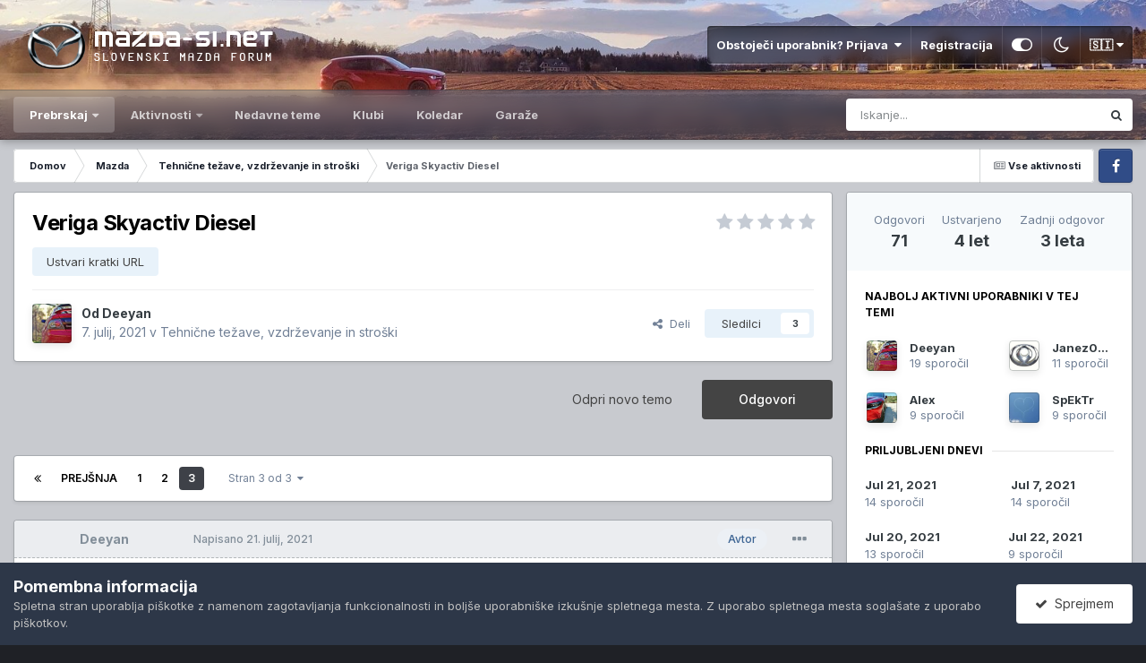

--- FILE ---
content_type: text/html;charset=UTF-8
request_url: https://www.mazda-si.net/topic/16692-veriga-skyactiv-diesel/page/3/
body_size: 49705
content:
<!DOCTYPE html>
<html id="focus" lang="sl-SI" dir="ltr" 
data-focus-guest
data-focus-group-id='2'
data-focus-theme-id='6'
data-focus-alt-theme='7'
data-focus-navigation='dropdown'




data-focus-picker='scroll'

data-focus-scheme='light'

data-focus-cookie='6'

data-focus-userlinks='border'
data-focus-post='margin'
data-focus-post-header='border-v'
data-focus-post-controls='transparent buttons'
data-focus-blocks='pages sectiontitle'
data-focus-ui="new-badge transparent-ficon guest-alert" data-globaltemplate="4.7.12">
	<head>
		<meta charset="utf-8">
        
		<title>Veriga Skyactiv Diesel - Stran 3 - Tehnične težave, vzdrževanje in stroški - Mazda forum Slovenija</title>
		
			<!-- Global site tag (gtag.js) - Google Analytics -->
<script async src="https://www.googletagmanager.com/gtag/js?id=UA-50436592-1"></script>
<script>
  window.dataLayer = window.dataLayer || [];
  function gtag(){dataLayer.push(arguments);}
  gtag('js', new Date());

  gtag('config', 'UA-50436592-1');
</script>


		
		
		
		

	<meta name="viewport" content="width=device-width, initial-scale=1">



	<meta name="twitter:card" content="summary_large_image" />




	
		
			
				<meta property="og:title" content="Veriga Skyactiv Diesel">
			
		
	

	
		
			
				<meta property="og:type" content="website">
			
		
	

	
		
			
				<meta property="og:url" content="https://www.mazda-si.net/topic/16692-veriga-skyactiv-diesel/">
			
		
	

	
		
			
				<meta property="og:updated_time" content="2022-06-18T11:48:44Z">
			
		
	

	
		
			
				<meta property="og:image" content="https://www.mazda-si.net/uploads/monthly_2022_06/Screenshot_20220617_171844_com.astech.forscanlite.jpg.47e1344c48ebbecbea5d7794005778dd.jpg">
			
		
	

	
		
			
				<meta property="og:site_name" content="Mazda forum Slovenija">
			
		
	

	
		
			
				<meta property="og:locale" content="sl_SI">
			
		
	


	
		<link rel="first" href="https://www.mazda-si.net/topic/16692-veriga-skyactiv-diesel/" />
	

	
		<link rel="prev" href="https://www.mazda-si.net/topic/16692-veriga-skyactiv-diesel/page/2/" />
	

	
		<link rel="canonical" href="https://www.mazda-si.net/topic/16692-veriga-skyactiv-diesel/page/3/" />
	

	
		<link as="style" rel="preload" href="https://www.mazda-si.net/applications/core/interface/ckeditor/ckeditor/skins/ips/editor.css?t=P1PF" />
	





<link rel="manifest" href="https://www.mazda-si.net/manifest.webmanifest/">
<meta name="msapplication-config" content="https://www.mazda-si.net/browserconfig.xml/">
<meta name="msapplication-starturl" content="/">
<meta name="application-name" content="Mazda forum Slovenija">
<meta name="apple-mobile-web-app-title" content="Mazda forum Slovenija">

	<meta name="theme-color" content="#ffffff">










<link rel="preload" href="//www.mazda-si.net/applications/core/interface/font/fontawesome-webfont.woff2?v=4.7.0" as="font" crossorigin="anonymous">
		


	<link rel="preconnect" href="https://fonts.googleapis.com">
	<link rel="preconnect" href="https://fonts.gstatic.com" crossorigin>
	
		<link href="https://fonts.googleapis.com/css2?family=Inter:wght@300;400;500;600;700&display=swap" rel="stylesheet">
	



	<link rel='stylesheet' href='https://www.mazda-si.net/uploads/css_built_6/341e4a57816af3ba440d891ca87450ff_framework.css?v=8ad6a910321768803909' media='all'>

	<link rel='stylesheet' href='https://www.mazda-si.net/uploads/css_built_6/05e81b71abe4f22d6eb8d1a929494829_responsive.css?v=8ad6a910321768803909' media='all'>

	<link rel='stylesheet' href='https://www.mazda-si.net/uploads/css_built_6/20446cf2d164adcc029377cb04d43d17_flags.css?v=8ad6a910321768803909' media='all'>

	<link rel='stylesheet' href='https://www.mazda-si.net/uploads/css_built_6/90eb5adf50a8c640f633d47fd7eb1778_core.css?v=8ad6a910321768803909' media='all'>

	<link rel='stylesheet' href='https://www.mazda-si.net/uploads/css_built_6/5a0da001ccc2200dc5625c3f3934497d_core_responsive.css?v=8ad6a910321768803909' media='all'>

	<link rel='stylesheet' href='https://www.mazda-si.net/uploads/css_built_6/ec0c06d47f161faa24112e8cbf0665bc_chatbox.css?v=8ad6a910321768803909' media='all'>

	<link rel='stylesheet' href='https://www.mazda-si.net/uploads/css_built_6/738458edeeaef28e48e14bf3bb6018d1_uiffc.css?v=8ad6a910321768803909' media='all'>

	<link rel='stylesheet' href='https://www.mazda-si.net/uploads/css_built_6/62e269ced0fdab7e30e026f1d30ae516_forums.css?v=8ad6a910321768803909' media='all'>

	<link rel='stylesheet' href='https://www.mazda-si.net/uploads/css_built_6/76e62c573090645fb99a15a363d8620e_forums_responsive.css?v=8ad6a910321768803909' media='all'>

	<link rel='stylesheet' href='https://www.mazda-si.net/uploads/css_built_6/ebdea0c6a7dab6d37900b9190d3ac77b_topics.css?v=8ad6a910321768803909' media='all'>

	<link rel='stylesheet' href='https://www.mazda-si.net/uploads/css_built_6/c8b3172f02ba19d27029e570ce21ce78_whatsapp.css?v=8ad6a910321768803909' media='all'>





<link rel='stylesheet' href='https://www.mazda-si.net/uploads/css_built_6/258adbb6e4f3e83cd3b355f84e3fa002_custom.css?v=8ad6a910321768803909' media='all'>




		
<script type='text/javascript'>
var focusHtml = document.getElementById('focus');
var cookieId = focusHtml.getAttribute('data-focus-cookie');

//	['setting-name', enabled-by-default, has-toggle]
var focusSettings = [
	
 ['sticky-header', 1, 1],
	['mobile-footer', 1, 1],
	['fluid', 1, 1],
	['larger-font-size', 0, 1],
	['sticky-author-panel', 0, 1],
	['sticky-sidebar', 0, 1],
	['flip-sidebar', 0, 1],
	
	
]; 
for(var i = 0; i < focusSettings.length; i++) {
	var settingName = focusSettings[i][0];
	var isDefault = focusSettings[i][1];
	var allowToggle = focusSettings[i][2];
	if(allowToggle){
		var choice = localStorage.getItem(settingName);
		if( (choice === '1') || (!choice && (isDefault)) ){
			focusHtml.classList.add('enable--' + settingName + '');
		}
	} else if(isDefault){
		focusHtml.classList.add('enable--' + settingName + '');
	}
}

	var loadRandomBackground = function(){
		var randomBackgrounds = [ 1,2,3,4,5,6,7,8,9,10];
		var randomBackground = randomBackgrounds[Math.floor(Math.random()*randomBackgrounds.length)];
		focusHtml.setAttribute('data-focus-bg', randomBackground);
		focusHtml.setAttribute('data-focus-bg-random', '');
	}


	
		var backgroundChoice = localStorage.getItem('focusBackground-' + cookieId + '') || '8';
		if (backgroundChoice == 'random'){
			loadRandomBackground();
		} else {
			focusHtml.setAttribute('data-focus-bg', '' + backgroundChoice + '');
		}
	

</script>

 
		
		
		

	
	<link rel='shortcut icon' href='https://www.mazda-si.net/uploads/monthly_2020_09/favicon-2.ico' type="image/x-icon">

		
 
	
        <!-- App Indexing for Google Search -->
        <link href="android-app://com.quoord.tapatalkpro.activity/tapatalk/www.mazda-si.net/?location=topic&tid=16692&page=3&perpage=25&channel=google-indexing" rel="alternate" />
        <link href="ios-app://307880732/tapatalk/www.mazda-si.net/?location=topic&tid=16692&page=3&perpage=25&channel=google-indexing" rel="alternate" />
        
        <link href="https://www.mazda-si.net/topic/16692-veriga-skyactiv-diesel/page/3//applications/tapatalkapp/sources/manifest.json" rel="manifest">
        
        <meta name="apple-itunes-app" content="app-id=307880732, affiliate-data=at=10lR7C, app-argument=tapatalk://www.mazda-si.net/?location=topic&tid=16692&page=3&perpage=25" />
        </head>
	<body class="ipsApp ipsApp_front ipsJS_none ipsClearfix" data-controller="core.front.core.app"  data-message=""  data-pageapp="forums" data-pagelocation="front" data-pagemodule="forums" data-pagecontroller="topic" data-pageid="16692"   >
		
        

        

		<a href="#ipsLayout_mainArea" class="ipsHide" title="Go to main content on this page" accesskey="m">Skoči na vsebino</a>
			
<div class='focus-mobile-search'>
	<div class='focus-mobile-search__close' data-class='display--focus-mobile-search'><i class="fa fa-times" aria-hidden="true"></i></div>
</div>
			<div class="background-overlay">
      			<div class="header-wrap focus-sticky-header">
                  	
<ul id='elMobileNav' class='ipsResponsive_hideDesktop' data-controller='core.front.core.mobileNav'>
	
		
			
			
				
				
			
				
					<li id='elMobileBreadcrumb'>
						<a href='https://www.mazda-si.net/forum/11-tehnicne-tezave-vzdrzevanje-in-stroski/'>
							<span>Tehnične težave, vzdrževanje in stroški</span>
						</a>
					</li>
				
				
			
				
				
			
		
	
  
	<li class='elMobileNav__home'>
		<a href='https://www.mazda-si.net/'><i class="fa fa-home" aria-hidden="true"></i></a>
	</li>
	
	
	<li >
		<a data-action="defaultStream" href='https://www.mazda-si.net/discover/'><i class="fa fa-newspaper-o" aria-hidden="true"></i></a>
	</li>

	

	
		<li class='ipsJS_show'>
			<a href='https://www.mazda-si.net/search/' data-class='display--focus-mobile-search'><i class='fa fa-search'></i></a>
		</li>
	

	
<li data-focus-editor>
	<a href='#'>
		<i class='fa fa-toggle-on'></i>
	</a>
</li>
<li data-focus-toggle-theme>
	<a href='#'>
		<i class='fa'></i>
	</a>
</li>
  	
	<li data-ipsdrawer data-ipsdrawer-drawerelem="#elMobileDrawer">
		<a href="#">
			
			
				
			
			
			
			<i class="fa fa-navicon"></i>
		</a>
	</li>

</ul>
					<div id="ipsLayout_header">
						<header class="focus-header">
							<div class="ipsLayout_container">
								<div class="focus-header-align">
									
<a class="focus-logo" href="https://www.mazda-si.net/" accesskey="1">
	
		
		<span class="focus-logo__image">
			<img src="https://www.mazda-si.net/uploads/monthly_2026_01/logo.png.d38889136a4eb827a743ebed4ac2156a.png" alt="Mazda forum Slovenija">
		</span>
		
	
</a>
									
										<div class="focus-user">

	<ul id="elUserNav" class="ipsList_inline cSignedOut ipsResponsive_showDesktop">
		
		
		
		
			
				<li id="elSignInLink">
					<a href="https://www.mazda-si.net/login/" data-ipsmenu-closeonclick="false" data-ipsmenu id="elUserSignIn">
						Obstoječi uporabnik? Prijava  <i class="fa fa-caret-down"></i>
					</a>
					
<div id='elUserSignIn_menu' class='ipsMenu ipsMenu_auto ipsHide'>
	<form accept-charset='utf-8' method='post' action='https://www.mazda-si.net/login/'>
		<input type="hidden" name="csrfKey" value="1f003f06476a0399e3955ccace9abf94">
		<input type="hidden" name="ref" value="aHR0cHM6Ly93d3cubWF6ZGEtc2kubmV0L3RvcGljLzE2NjkyLXZlcmlnYS1za3lhY3Rpdi1kaWVzZWwvcGFnZS8zLw==">
		<div data-role="loginForm">
			
			
			
				<div class='ipsColumns ipsColumns_noSpacing'>
					<div class='ipsColumn ipsColumn_wide' id='elUserSignIn_internal'>
						
<div class="ipsPad ipsForm ipsForm_vertical">
	<h4 class="ipsType_sectionHead">Prijavi se</h4>
	<br><br>
	<ul class="ipsList_reset">
		<li class="ipsFieldRow ipsFieldRow_noLabel ipsFieldRow_fullWidth">
			
			
				<input type="text" placeholder="Prikazno ime ali e-poštni naslov" name="auth" autocomplete="email">
			
		</li>
		<li class="ipsFieldRow ipsFieldRow_noLabel ipsFieldRow_fullWidth">
			<input type="password" placeholder="Geslo" name="password" autocomplete="current-password">
		</li>
		<li class="ipsFieldRow ipsFieldRow_checkbox ipsClearfix">
			<span class="ipsCustomInput">
				<input type="checkbox" name="remember_me" id="remember_me_checkbox" value="1" checked aria-checked="true">
				<span></span>
			</span>
			<div class="ipsFieldRow_content">
				<label class="ipsFieldRow_label" for="remember_me_checkbox">Zapomni si me</label>
				<span class="ipsFieldRow_desc">Ni priporočljivo na javnem računalniku</span>
			</div>
		</li>
		<li class="ipsFieldRow ipsFieldRow_fullWidth">
			<button type="submit" name="_processLogin" value="usernamepassword" class="ipsButton ipsButton_primary ipsButton_small" id="elSignIn_submit">Prijavi se</button>
			
				<p class="ipsType_right ipsType_small">
					
						</a><a href="https://www.mazda-si.net/lostpassword/" data-ipsdialog data-ipsdialog-title="Pozabljeno geslo?" >
					
					Pozabljeno geslo?</a>
				</p>
			
		</li>
	</ul>
</div>
					</div>
					<div class='ipsColumn ipsColumn_wide'>
						<div class='ipsPadding' id='elUserSignIn_external'>
							<div class='ipsAreaBackground_light ipsPadding:half'>
								
								
									<div class='ipsType_center ipsMargin_top:half'>
										

<button type="submit" name="_processLogin" value="2" class='ipsButton ipsButton_verySmall ipsButton_fullWidth ipsSocial ipsSocial_facebook' style="background-color: #3a579a">
	
		<span class='ipsSocial_icon'>
			
				<i class='fa fa-facebook-official'></i>
			
		</span>
		<span class='ipsSocial_text'>Prijavi se s Facebookom</span>
	
</button>
									</div>
								
							</div>
						</div>
					</div>
				</div>
			
		</div>
	</form>
</div>
				</li>
			
		
		
			<li>
				
					<a href="https://www.mazda-si.net/register/" data-ipsdialog data-ipsdialog-size="narrow" data-ipsdialog-title="Registracija"  id="elRegisterButton">Registracija</a>
				
			</li>
		
		
<li class='elUserNav_sep'></li>
<li class='cUserNav_icon ipsJS_show' data-focus-editor>
	<a href='#' data-ipsTooltip>
		<i class='fa fa-toggle-on'></i>
	</a>
</li>
<li class='cUserNav_icon ipsJS_show' data-focus-toggle-theme>
	<a href='#' data-ipsTooltip>
		<i class='fa'></i>
	</a>
</li>

 
	
	


	
		<li>
			<a href='#elNavLang_menu' id='elNavLang' data-ipsMenu data-ipsMenu-above>🇸🇮 <i class='fa fa-caret-down'></i></a>
			<ul id='elNavLang_menu' class='ipsMenu ipsMenu_selectable ipsHide'>
			
				<li class='ipsMenu_item ipsMenu_itemChecked'>
					<form action="//www.mazda-si.net/language/?csrfKey=1f003f06476a0399e3955ccace9abf94" method="post">
					<button type='submit' name='id' value='2' class='ipsButton ipsButton_link'><i class='ipsFlag ipsFlag-si'></i> Slovenščina (Privzeto)</button>
					</form>
				</li>
			
				<li class='ipsMenu_item'>
					<form action="//www.mazda-si.net/language/?csrfKey=1f003f06476a0399e3955ccace9abf94" method="post">
					<button type='submit' name='id' value='1' class='ipsButton ipsButton_link'><i class='ipsFlag ipsFlag-us'></i> English </button>
					</form>
				</li>
			
				<li class='ipsMenu_item'>
					<form action="//www.mazda-si.net/language/?csrfKey=1f003f06476a0399e3955ccace9abf94" method="post">
					<button type='submit' name='id' value='5' class='ipsButton ipsButton_link'><i class='ipsFlag ipsFlag-de'></i> Deutsch </button>
					</form>
				</li>
			
			</ul>
		</li>
		

</ul>
</div>
									
								</div>
							</div>
						





</header>
						<div class="focus-nav-bar">
							<div class="secondary-header-align ipsLayout_container ipsFlex ipsFlex-jc:between ipsFlex-ai:center">
								<div class="focus-nav">

	<nav  class=' ipsResponsive_showDesktop'>
		<div class='ipsNavBar_primary ipsNavBar_primary--loading ipsLayout_container '>
			<ul data-role="primaryNavBar" class='ipsClearfix'>
				


	
		
		
			
		
		<li class='ipsNavBar_active' data-active id='elNavSecondary_1' data-role="navBarItem" data-navApp="core" data-navExt="CustomItem">
			
			
				<a href="https://www.mazda-si.net"  data-navItem-id="1" data-navDefault>
					Prebrskaj<span class='ipsNavBar_active__identifier'></span>
				</a>
			
			
				<ul class='ipsNavBar_secondary ' data-role='secondaryNavBar'>
					


	
		
		
			
		
		<li class='ipsNavBar_active' data-active id='elNavSecondary_10' data-role="navBarItem" data-navApp="forums" data-navExt="Forums">
			
			
				<a href="https://www.mazda-si.net"  data-navItem-id="10" data-navDefault>
					Forumi<span class='ipsNavBar_active__identifier'></span>
				</a>
			
			
		</li>
	
	

	
		
		
		<li  id='elNavSecondary_3' data-role="navBarItem" data-navApp="core" data-navExt="Clubs">
			
			
				<a href="https://www.mazda-si.net/clubs/"  data-navItem-id="3" >
					Klubi<span class='ipsNavBar_active__identifier'></span>
				</a>
			
			
		</li>
	
	

	
		
		
		<li  id='elNavSecondary_11' data-role="navBarItem" data-navApp="calendar" data-navExt="Calendar">
			
			
				<a href="https://www.mazda-si.net/events/"  data-navItem-id="11" >
					Koledar<span class='ipsNavBar_active__identifier'></span>
				</a>
			
			
		</li>
	
	

	
		
		
		<li  id='elNavSecondary_13' data-role="navBarItem" data-navApp="core" data-navExt="StaffDirectory">
			
			
				<a href="https://www.mazda-si.net/staff/"  data-navItem-id="13" >
					Osebje<span class='ipsNavBar_active__identifier'></span>
				</a>
			
			
		</li>
	
	

	
		
		
		<li  id='elNavSecondary_15' data-role="navBarItem" data-navApp="core" data-navExt="Leaderboard">
			
			
				<a href="https://www.mazda-si.net/pastleaders/"  data-navItem-id="15" >
					Lestvica<span class='ipsNavBar_active__identifier'></span>
				</a>
			
			
		</li>
	
	

	
		
		
		<li  id='elNavSecondary_14' data-role="navBarItem" data-navApp="core" data-navExt="OnlineUsers">
			
			
				<a href="https://www.mazda-si.net/online/"  data-navItem-id="14" >
					Prisotni uporabniki<span class='ipsNavBar_active__identifier'></span>
				</a>
			
			
		</li>
	
	

	
		
		
		<li  id='elNavSecondary_12' data-role="navBarItem" data-navApp="core" data-navExt="Guidelines">
			
			
				<a href="https://www.mazda-si.net/guidelines/"  data-navItem-id="12" >
					Priporočila<span class='ipsNavBar_active__identifier'></span>
				</a>
			
			
		</li>
	
	

					<li class='ipsHide' id='elNavigationMore_1' data-role='navMore'>
						<a href='#' data-ipsMenu data-ipsMenu-appendTo='#elNavigationMore_1' id='elNavigationMore_1_dropdown'>Več <i class='fa fa-caret-down'></i></a>
						<ul class='ipsHide ipsMenu ipsMenu_auto' id='elNavigationMore_1_dropdown_menu' data-role='moreDropdown'></ul>
					</li>
				</ul>
			
		</li>
	
	

	
		
		
		<li  id='elNavSecondary_2' data-role="navBarItem" data-navApp="core" data-navExt="CustomItem">
			
			
				<a href="https://www.mazda-si.net/discover/"  data-navItem-id="2" >
					Aktivnosti<span class='ipsNavBar_active__identifier'></span>
				</a>
			
			
				<ul class='ipsNavBar_secondary ipsHide' data-role='secondaryNavBar'>
					


	
		
		
		<li  id='elNavSecondary_4' data-role="navBarItem" data-navApp="core" data-navExt="AllActivity">
			
			
				<a href="https://www.mazda-si.net/discover/"  data-navItem-id="4" >
					Vse aktivnosti<span class='ipsNavBar_active__identifier'></span>
				</a>
			
			
		</li>
	
	

	
		
		
		<li  id='elNavSecondary_5' data-role="navBarItem" data-navApp="core" data-navExt="YourActivityStreams">
			
			
				<a href="#" id="elNavigation_5" data-ipsMenu data-ipsMenu-appendTo='#elNavSecondary_2' data-ipsMenu-activeClass='ipsNavActive_menu' data-navItem-id="5" >
					Moji tokovi aktivnosti <i class="fa fa-caret-down"></i><span class='ipsNavBar_active__identifier'></span>
				</a>
				<ul id="elNavigation_5_menu" class="ipsMenu ipsMenu_auto ipsHide">
					

	
		
			<li class='ipsMenu_item' data-streamid='7'>
				<a href='https://www.mazda-si.net/discover/7/' >
					Nedavne teme 
				</a>
			</li>
		
	

				</ul>
			
			
		</li>
	
	

	
	

	
	

	
		
		
		<li  id='elNavSecondary_8' data-role="navBarItem" data-navApp="core" data-navExt="Search">
			
			
				<a href="https://www.mazda-si.net/search/"  data-navItem-id="8" >
					Iskanje<span class='ipsNavBar_active__identifier'></span>
				</a>
			
			
		</li>
	
	

	
	

					<li class='ipsHide' id='elNavigationMore_2' data-role='navMore'>
						<a href='#' data-ipsMenu data-ipsMenu-appendTo='#elNavigationMore_2' id='elNavigationMore_2_dropdown'>Več <i class='fa fa-caret-down'></i></a>
						<ul class='ipsHide ipsMenu ipsMenu_auto' id='elNavigationMore_2_dropdown_menu' data-role='moreDropdown'></ul>
					</li>
				</ul>
			
		</li>
	
	

	
		
		
		<li  id='elNavSecondary_19' data-role="navBarItem" data-navApp="core" data-navExt="YourActivityStreamsItem">
			
			
				<a href="https://www.mazda-si.net/discover/7/"  data-navItem-id="19" >
					Nedavne teme<span class='ipsNavBar_active__identifier'></span>
				</a>
			
			
		</li>
	
	

	
		
		
		<li  id='elNavSecondary_23' data-role="navBarItem" data-navApp="core" data-navExt="CustomItem">
			
			
				<a href="https://www.mazda-si.net/clubs/"  data-navItem-id="23" >
					Klubi<span class='ipsNavBar_active__identifier'></span>
				</a>
			
			
		</li>
	
	

	
	

	
		
		
		<li  id='elNavSecondary_24' data-role="navBarItem" data-navApp="core" data-navExt="CustomItem">
			
			
				<a href="https://www.mazda-si.net/events/"  data-navItem-id="24" >
					Koledar<span class='ipsNavBar_active__identifier'></span>
				</a>
			
			
		</li>
	
	

	
		
		
		<li  id='elNavSecondary_17' data-role="navBarItem" data-navApp="collections" data-navExt="Collections">
			
			
				<a href="https://www.mazda-si.net/collections/"  data-navItem-id="17" >
					Garaže<span class='ipsNavBar_active__identifier'></span>
				</a>
			
			
		</li>
	
	

	
	

	
	

	
	

				
				<li class="focus-nav__more focus-nav__more--hidden">
					<a href="#"> Več <span class='ipsNavBar_active__identifier'></span></a>
					<ul class='ipsNavBar_secondary'></ul>
				</li>
				
			</ul>
			

	<div id="elSearchWrapper">
		<div id='elSearch' data-controller="core.front.core.quickSearch">
			<form accept-charset='utf-8' action='//www.mazda-si.net/search/?do=quicksearch' method='post'>
                <input type='search' id='elSearchField' placeholder='Iskanje...' name='q' autocomplete='off' aria-label='Iskanje'>
                <details class='cSearchFilter'>
                    <summary class='cSearchFilter__text'></summary>
                    <ul class='cSearchFilter__menu'>
                        
                        <li><label><input type="radio" name="type" value="all" ><span class='cSearchFilter__menuText'>Kjerkoli</span></label></li>
                        
                            
                                <li><label><input type="radio" name="type" value='contextual_{&quot;type&quot;:&quot;forums_topic&quot;,&quot;nodes&quot;:11}' checked><span class='cSearchFilter__menuText'>Ta forum</span></label></li>
                            
                                <li><label><input type="radio" name="type" value='contextual_{&quot;type&quot;:&quot;forums_topic&quot;,&quot;item&quot;:16692}' checked><span class='cSearchFilter__menuText'>Ta tema</span></label></li>
                            
                        
                        
                            <li><label><input type="radio" name="type" value="core_statuses_status"><span class='cSearchFilter__menuText'>Posodobitve statusa</span></label></li>
                        
                            <li><label><input type="radio" name="type" value="forums_topic"><span class='cSearchFilter__menuText'>Teme</span></label></li>
                        
                            <li><label><input type="radio" name="type" value="calendar_event"><span class='cSearchFilter__menuText'>Dogodki</span></label></li>
                        
                            <li><label><input type="radio" name="type" value="collections_item"><span class='cSearchFilter__menuText'>Vozila</span></label></li>
                        
                            <li><label><input type="radio" name="type" value="core_members"><span class='cSearchFilter__menuText'>Člani</span></label></li>
                        
                    </ul>
                </details>
				<button class='cSearchSubmit' type="submit" aria-label='Iskanje'><i class="fa fa-search"></i></button>
			</form>
		</div>
	</div>

		</div>
	</nav>
</div>
								
									<div class="focus-search"></div>
								
							</div>
						</div>
					</div>
				</div>
		<main id="ipsLayout_body" class="ipsLayout_container">
			<div class="focus-content">
				<div class="focus-content-padding">
					<div id="ipsLayout_contentArea">
						<div class="focus-precontent">
							<div class="focus-breadcrumb">
								
<nav class='ipsBreadcrumb ipsBreadcrumb_top ipsFaded_withHover'>
	

	<ul class='ipsList_inline ipsPos_right'>
		
		<li >
			<a data-action="defaultStream" class='ipsType_light '  href='https://www.mazda-si.net/discover/'><i class="fa fa-newspaper-o" aria-hidden="true"></i> <span>Vse aktivnosti</span></a>
		</li>
		
	</ul>

	<ul data-role="breadcrumbList">
		<li>
			<a title="Domov" href='https://www.mazda-si.net/'>
				<span>Domov <i class='fa fa-angle-right'></i></span>
			</a>
		</li>
		
		
			<li>
				
					<a href='https://www.mazda-si.net/forum/21-mazda/'>
						<span>Mazda <i class='fa fa-angle-right' aria-hidden="true"></i></span>
					</a>
				
			</li>
		
			<li>
				
					<a href='https://www.mazda-si.net/forum/11-tehnicne-tezave-vzdrzevanje-in-stroski/'>
						<span>Tehnične težave, vzdrževanje in stroški <i class='fa fa-angle-right' aria-hidden="true"></i></span>
					</a>
				
			</li>
		
			<li>
				
					Veriga Skyactiv Diesel
				
			</li>
		
	</ul>
</nav>
								

<ul class='focus-social focus-social--iconOnly'>
	<li><a href='https://www.facebook.com/Mazda-KLUB-Slovenija-154964271206581' target="_blank" rel="noopener"><span>Facebook</span></a></li>

</ul>

							</div>
						</div>
						






						<div id="ipsLayout_contentWrapper">
							
							<div id="ipsLayout_mainArea">
								
								
								
								
								

	




								



<div class="ipsPageHeader ipsResponsive_pull ipsBox ipsPadding sm:ipsPadding:half ipsMargin_bottom">
		
	
	<div class="ipsFlex ipsFlex-ai:center ipsFlex-fw:wrap ipsGap:4">
		<div class="ipsFlex-flex:11">
			<h1 class="ipsType_pageTitle ipsContained_container">
				

				
				
					<span class="ipsType_break ipsContained">
						<span>Veriga Skyactiv Diesel</span>
					</span>
				
			</h1>
			
			
		</div>
		
			<div class="ipsFlex-flex:00 ipsType_light">
				
				
<div  class='ipsClearfix ipsRating  ipsRating_veryLarge'>
	
	<ul class='ipsRating_collective'>
		
			
				<li class='ipsRating_off'>
					<i class='fa fa-star'></i>
				</li>
			
		
			
				<li class='ipsRating_off'>
					<i class='fa fa-star'></i>
				</li>
			
		
			
				<li class='ipsRating_off'>
					<i class='fa fa-star'></i>
				</li>
			
		
			
				<li class='ipsRating_off'>
					<i class='fa fa-star'></i>
				</li>
			
		
			
				<li class='ipsRating_off'>
					<i class='fa fa-star'></i>
				</li>
			
		
	</ul>
</div>
			</div>
		
	</div>
	
	
		
			<div data-controller="shortlinks.main.controller.copy">
				<p class="ipsButton ipsButton_light ipsButton_verySmall ipsMargin_bottom:none" data-role="createLink" data-url="https://www.mazda-si.net/topic/16692-veriga-skyactiv-diesel/page/3/">
					<span>Ustvari kratki URL</span>
				</p>
			</div>
		
	
<hr class="ipsHr">
	<div class="ipsPageHeader__meta ipsFlex ipsFlex-jc:between ipsFlex-ai:center ipsFlex-fw:wrap ipsGap:3">
		<div class="ipsFlex-flex:11">
			<div class="ipsPhotoPanel ipsPhotoPanel_mini ipsPhotoPanel_notPhone ipsClearfix">
				


	<a href="https://www.mazda-si.net/profile/1139-deeyan/" rel="nofollow" data-ipsHover data-ipsHover-width="370" data-ipsHover-target="https://www.mazda-si.net/profile/1139-deeyan/?do=hovercard" class="ipsUserPhoto ipsUserPhoto_mini" title="Pojdi na profil uporabnika Deeyan">
		<img src='https://www.mazda-si.net/uploads/profile/photo-thumb-1139.jpg' alt='Deeyan' loading="lazy">
	</a>

				<div>
					<p class="ipsType_reset ipsType_blendLinks">
						<span class="ipsType_normal">
						
							<strong>Od 


<a href="https://www.mazda-si.net/profile/1139-deeyan/" rel="nofollow" data-ipshover data-ipshover-width="370" data-ipshover-target="https://www.mazda-si.net/profile/1139-deeyan/?do=hovercard&amp;referrer=https%253A%252F%252Fwww.mazda-si.net%252Ftopic%252F16692-veriga-skyactiv-diesel%252Fpage%252F3%252F" title="Pojdi na profil uporabnika Deeyan" class="ipsType_break ">Deeyan</a></strong><br>
							<span class="ipsType_light"><time datetime='2021-07-07T06:57:59Z' title='07. 07. 2021 06:57' data-short='4 let'>7. julij, 2021</time> v <a href="https://www.mazda-si.net/forum/11-tehnicne-tezave-vzdrzevanje-in-stroski/">Tehnične težave, vzdrževanje in stroški</a></span>
						
						</span>
					</p>
				</div>
			</div>
		</div>
		
			<div class="ipsFlex-flex:01 ipsResponsive_hidePhone">
				<div class="ipsShareLinks">
					
						


    <a href='#elShareItem_1742705752_menu' id='elShareItem_1742705752' data-ipsMenu class='ipsShareButton ipsButton ipsButton_verySmall ipsButton_link ipsButton_link--light'>
        <span><i class='fa fa-share-alt'></i></span> &nbsp;Deli
    </a>

    <div class='ipsPadding ipsMenu ipsMenu_normal ipsHide' id='elShareItem_1742705752_menu' data-controller="core.front.core.sharelink">
        
        
        <span data-ipsCopy data-ipsCopy-flashmessage>
            <a href="https://www.mazda-si.net/topic/16692-veriga-skyactiv-diesel/" class="ipsButton ipsButton_light ipsButton_small ipsButton_fullWidth" data-role="copyButton" data-clipboard-text="https://www.mazda-si.net/topic/16692-veriga-skyactiv-diesel/" data-ipstooltip title='Copy Link to Clipboard'><i class="fa fa-clone"></i> https://www.mazda-si.net/topic/16692-veriga-skyactiv-diesel/</a>
        </span>
        <ul class='ipsShareLinks ipsMargin_top:half'>
            
                <li>
<a href="https://www.facebook.com/sharer/sharer.php?u=https%3A%2F%2Fwww.mazda-si.net%2Ftopic%2F16692-veriga-skyactiv-diesel%2F" class="cShareLink cShareLink_facebook" target="_blank" data-role="shareLink" title='Deli na Facebook' data-ipsTooltip rel='noopener nofollow'>
	<i class="fa fa-facebook"></i>
</a></li>
            
                <li>
<a href="mailto:?subject=Veriga%20Skyactiv%20Diesel&body=https%3A%2F%2Fwww.mazda-si.net%2Ftopic%2F16692-veriga-skyactiv-diesel%2F" rel='nofollow' class='cShareLink cShareLink_email' title='Deli preko e-pošte' data-ipsTooltip>
	<i class="fa fa-envelope"></i>
</a></li>
            
                <li>
<a href="https://x.com/share?url=https%3A%2F%2Fwww.mazda-si.net%2Ftopic%2F16692-veriga-skyactiv-diesel%2F" class="cShareLink cShareLink_x" target="_blank" data-role="shareLink" title='Share on X' data-ipsTooltip rel='nofollow noopener'>
    <i class="fa fa-x"></i>
</a></li>
            
                <li>
<a href="https://www.reddit.com/submit?url=https%3A%2F%2Fwww.mazda-si.net%2Ftopic%2F16692-veriga-skyactiv-diesel%2F&amp;title=Veriga+Skyactiv+Diesel" rel="nofollow noopener" class="cShareLink cShareLink_reddit" target="_blank" title='Deli na Reddit' data-ipsTooltip>
	<i class="fa fa-reddit"></i>
</a></li>
            
                <li>

<a href="https://web.whatsapp.com/send?text=https%3A%2F%2Fwww.mazda-si.net%2Ftopic%2F16692-veriga-skyactiv-diesel%2F" class="ipsResponsive_hidePhone ipsResponsive_hideTablet cShareLink cShareLink_whatsapp" target="_blank" data-role="shareLink" title='Deli na WhatsApp' data-ipsTooltip rel='noopener'>
    <i class="fa fa-whatsapp"></i>
</a>

<a href="https://api.whatsapp.com/send?text=https%3A%2F%2Fwww.mazda-si.net%2Ftopic%2F16692-veriga-skyactiv-diesel%2F" class="ipsResponsive_hideDesktop cShareLink cShareLink_whatsapp" target="_blank" data-role="shareLink" title='Deli na WhatsApp' data-ipsTooltip rel='noopener'>
    <i class="fa fa-whatsapp"></i>
</a>




</li>
            
                <li>
<a href="https://pinterest.com/pin/create/button/?url=https://www.mazda-si.net/topic/16692-veriga-skyactiv-diesel/&amp;media=" class="cShareLink cShareLink_pinterest" rel="nofollow noopener" target="_blank" data-role="shareLink" title='Deli na Pinterest' data-ipsTooltip>
	<i class="fa fa-pinterest"></i>
</a></li>
            
                <li>
<a href="https://www.linkedin.com/shareArticle?mini=true&amp;url=https%3A%2F%2Fwww.mazda-si.net%2Ftopic%2F16692-veriga-skyactiv-diesel%2F&amp;title=Veriga+Skyactiv+Diesel" rel="nofollow noopener" class="cShareLink cShareLink_linkedin" target="_blank" data-role="shareLink" title='Deli na LinkedIn' data-ipsTooltip>
	<i class="fa fa-linkedin"></i>
</a></li>
            
        </ul>
        
            <hr class='ipsHr'>
            <button class='ipsHide ipsButton ipsButton_verySmall ipsButton_light ipsButton_fullWidth ipsMargin_top:half' data-controller='core.front.core.webshare' data-role='webShare' data-webShareTitle='Veriga Skyactiv Diesel' data-webShareText='Veriga Skyactiv Diesel' data-webShareUrl='https://www.mazda-si.net/topic/16692-veriga-skyactiv-diesel/'>Več načinov deljenja...</button>
        
    </div>

					
					
                    

					



					

<div data-followApp='forums' data-followArea='topic' data-followID='16692' data-controller='core.front.core.followButton'>
	

	<a href='https://www.mazda-si.net/login/' rel="nofollow" class="ipsFollow ipsPos_middle ipsButton ipsButton_light ipsButton_verySmall " data-role="followButton" data-ipsTooltip title='Prijavi se, če želiš slediti'>
		<span>Sledilci</span>
		<span class='ipsCommentCount'>3</span>
	</a>

</div>
				</div>
			</div>
					
	</div>
	
	
</div>








<div class="ipsClearfix">
	<ul class="ipsToolList ipsToolList_horizontal ipsClearfix ipsSpacer_both ">
		
			<li class="ipsToolList_primaryAction">
				<span data-controller="forums.front.topic.reply">
					
						<a href="#replyForm" rel="nofollow" class="ipsButton ipsButton_important ipsButton_medium ipsButton_fullWidth" data-action="replyToTopic">Odgovori</a>
					
				</span>
			</li>



		
		
			<li class="ipsResponsive_hidePhone">
				
					<a href="https://www.mazda-si.net/forum/11-tehnicne-tezave-vzdrzevanje-in-stroski/?do=add" rel="nofollow" class="ipsButton ipsButton_link ipsButton_medium ipsButton_fullWidth" title="Start a new topic in this forum">Odpri novo temo</a>
				
			</li>
		
		
	</ul>
</div>

<div id="comments" data-controller="core.front.core.commentFeed,forums.front.topic.view, core.front.core.ignoredComments" data-autopoll data-baseurl="https://www.mazda-si.net/topic/16692-veriga-skyactiv-diesel/" data-lastpage data-feedid="topic-16692" class="cTopic ipsClear ipsSpacer_top">
	
			

				<div class="ipsBox ipsResponsive_pull ipsPadding:half ipsClearfix ipsClear ipsMargin_bottom">
					
					
						


	
	<ul class='ipsPagination' id='elPagination_40515f7f06564e21b77e41ca2ed94b61_352027192' data-ipsPagination-seoPagination='true' data-pages='3' data-ipsPagination  data-ipsPagination-pages="3" data-ipsPagination-perPage='25'>
		
			
				<li class='ipsPagination_first'><a href='https://www.mazda-si.net/topic/16692-veriga-skyactiv-diesel/#comments' rel="first" data-page='1' data-ipsTooltip title='Prva stran'><i class='fa fa-angle-double-left'></i></a></li>
				<li class='ipsPagination_prev'><a href='https://www.mazda-si.net/topic/16692-veriga-skyactiv-diesel/page/2/#comments' rel="prev" data-page='2' data-ipsTooltip title='Prejšnja stran'>Prejšnja</a></li>
				
					<li class='ipsPagination_page'><a href='https://www.mazda-si.net/topic/16692-veriga-skyactiv-diesel/#comments' data-page='1'>1</a></li>
				
					<li class='ipsPagination_page'><a href='https://www.mazda-si.net/topic/16692-veriga-skyactiv-diesel/page/2/#comments' data-page='2'>2</a></li>
				
			
			<li class='ipsPagination_page ipsPagination_active'><a href='https://www.mazda-si.net/topic/16692-veriga-skyactiv-diesel/page/3/#comments' data-page='3'>3</a></li>
			
				<li class='ipsPagination_next ipsPagination_inactive'><a href='https://www.mazda-si.net/topic/16692-veriga-skyactiv-diesel/page/3/#comments' rel="next" data-page='3' data-ipsTooltip title='Naslednja stran'>Naslednja</a></li>
				<li class='ipsPagination_last ipsPagination_inactive'><a href='https://www.mazda-si.net/topic/16692-veriga-skyactiv-diesel/page/3/#comments' rel="last" data-page='3' data-ipsTooltip title='Zadnja stran'><i class='fa fa-angle-double-right'></i></a></li>
			
			
				<li class='ipsPagination_pageJump'>
					<a href='#' data-ipsMenu data-ipsMenu-closeOnClick='false' data-ipsMenu-appendTo='#elPagination_40515f7f06564e21b77e41ca2ed94b61_352027192' id='elPagination_40515f7f06564e21b77e41ca2ed94b61_352027192_jump'>Stran 3 od 3 &nbsp;<i class='fa fa-caret-down'></i></a>
					<div class='ipsMenu ipsMenu_narrow ipsPadding ipsHide' id='elPagination_40515f7f06564e21b77e41ca2ed94b61_352027192_jump_menu'>
						<form accept-charset='utf-8' method='post' action='https://www.mazda-si.net/topic/16692-veriga-skyactiv-diesel/#comments' data-role="pageJump" data-baseUrl='#'>
							<ul class='ipsForm ipsForm_horizontal'>
								<li class='ipsFieldRow'>
									<input type='number' min='1' max='3' placeholder='Stran št.' class='ipsField_fullWidth' name='page'>
								</li>
								<li class='ipsFieldRow ipsFieldRow_fullWidth'>
									<input type='submit' class='ipsButton_fullWidth ipsButton ipsButton_verySmall ipsButton_primary' value='Go'>
								</li>
							</ul>
						</form>
					</div>
				</li>
			
		
	</ul>

					
				</div>
			
	

	

<div data-controller='core.front.core.recommendedComments' data-url='https://www.mazda-si.net/topic/16692-veriga-skyactiv-diesel/?recommended=comments' class='ipsRecommendedComments ipsHide'>
	<div data-role="recommendedComments">
		<h2 class='ipsType_sectionHead ipsType_large ipsType_bold ipsMargin_bottom'>Priporočeno sporočilo</h2>
		
	</div>
</div>
	
	<div id="elPostFeed" data-role="commentFeed" data-controller="core.front.core.moderation" >
		<form action="https://www.mazda-si.net/topic/16692-veriga-skyactiv-diesel/page/3/?csrfKey=1f003f06476a0399e3955ccace9abf94&amp;do=multimodComment" method="post" data-ipspageaction data-role="moderationTools">
			
			
				

					

					
					



<a id="findComment-460120"></a>
<a id="comment-460120"></a>
<article  id="elComment_460120" class="cPost ipsBox ipsResponsive_pull  ipsComment  ipsComment_parent ipsClearfix ipsClear ipsColumns ipsColumns_noSpacing ipsColumns_collapsePhone    ">
	

	

	<div class="cAuthorPane_mobile ipsResponsive_showPhone">
		<div class="cAuthorPane_photo">
			<div class="cAuthorPane_photoWrap">
				


	<a href="https://www.mazda-si.net/profile/1139-deeyan/" rel="nofollow" data-ipsHover data-ipsHover-width="370" data-ipsHover-target="https://www.mazda-si.net/profile/1139-deeyan/?do=hovercard" class="ipsUserPhoto ipsUserPhoto_large" title="Pojdi na profil uporabnika Deeyan">
		<img src='https://www.mazda-si.net/uploads/profile/photo-thumb-1139.jpg' alt='Deeyan' loading="lazy">
	</a>

				
				
					<a href="https://www.mazda-si.net/profile/1139-deeyan/badges/" rel="nofollow">
						
<img src='https://www.mazda-si.net/uploads/monthly_2021_08/13_Veteran.svg' loading="lazy" alt="Veteran" class="cAuthorPane_badge cAuthorPane_badge--rank ipsOutline ipsOutline:2px" data-ipsTooltip title="Stopnja: Veteran (13/14)">
					</a>
				
			</div>
		</div>
		<div class="cAuthorPane_content">
			<h3 class="ipsType_sectionHead cAuthorPane_author ipsType_break ipsType_blendLinks ipsFlex ipsFlex-ai:center">
				


<a href="https://www.mazda-si.net/profile/1139-deeyan/" rel="nofollow" data-ipshover data-ipshover-width="370" data-ipshover-target="https://www.mazda-si.net/profile/1139-deeyan/?do=hovercard&amp;referrer=https%253A%252F%252Fwww.mazda-si.net%252Ftopic%252F16692-veriga-skyactiv-diesel%252Fpage%252F3%252F" title="Pojdi na profil uporabnika Deeyan" class="ipsType_break ">Deeyan</a>
			</h3>
			<div class="ipsType_light ipsType_reset">
			    <a href="https://www.mazda-si.net/topic/16692-veriga-skyactiv-diesel/page/3/#findComment-460120" rel="nofollow" class="ipsType_blendLinks">Napisano <time datetime='2021-07-21T19:33:45Z' title='21. 07. 2021 19:33' data-short='4 let'>21. julij, 2021</time></a>
				
			</div>
		</div>
	</div>
	<aside class="ipsComment_author cAuthorPane ipsColumn ipsColumn_medium ipsResponsive_hidePhone">
		<h3 class="ipsType_sectionHead cAuthorPane_author ipsType_blendLinks ipsType_break">
<strong>


<a href="https://www.mazda-si.net/profile/1139-deeyan/" rel="nofollow" data-ipshover data-ipshover-width="370" data-ipshover-target="https://www.mazda-si.net/profile/1139-deeyan/?do=hovercard&amp;referrer=https%253A%252F%252Fwww.mazda-si.net%252Ftopic%252F16692-veriga-skyactiv-diesel%252Fpage%252F3%252F" title="Pojdi na profil uporabnika Deeyan" class="ipsType_break ">Deeyan</a></strong>
			
		</h3>
		<ul class="cAuthorPane_info ipsList_reset">
			<li data-role="photo" class="cAuthorPane_photo">
				<div class="cAuthorPane_photoWrap">
					


	<a href="https://www.mazda-si.net/profile/1139-deeyan/" rel="nofollow" data-ipsHover data-ipsHover-width="370" data-ipsHover-target="https://www.mazda-si.net/profile/1139-deeyan/?do=hovercard" class="ipsUserPhoto ipsUserPhoto_large" title="Pojdi na profil uporabnika Deeyan">
		<img src='https://www.mazda-si.net/uploads/profile/photo-thumb-1139.jpg' alt='Deeyan' loading="lazy">
	</a>

					
					
						
<img src='https://www.mazda-si.net/uploads/monthly_2021_08/13_Veteran.svg' loading="lazy" alt="Veteran" class="cAuthorPane_badge cAuthorPane_badge--rank ipsOutline ipsOutline:2px" data-ipsTooltip title="Stopnja: Veteran (13/14)">
					
				</div>
			</li>
			
				<li data-role="group">Člani</li>
				
			
			
				<li data-role="stats" class="ipsMargin_top">
					<ul class="ipsList_reset ipsType_light ipsFlex ipsFlex-ai:center ipsFlex-jc:center ipsGap_row:2 cAuthorPane_stats">
						<li>
							
								<a href="https://www.mazda-si.net/profile/1139-deeyan/content/" rel="nofollow" title="15.522 sporočil" data-ipstooltip class="ipsType_blendLinks">
							
								<i class="fa fa-comment"></i> 15,5k
							
								</a>
							
						</li>
						
					</ul>
				</li>
			
			
				

	
	<li data-role='custom-field' class='ipsResponsive_hidePhone ipsType_break'>
		
žmego - drilling master
	</li>
	

	
	<li data-role='custom-field' class='ipsResponsive_hidePhone ipsType_break'>
		
<strong>Spol:</strong> Moški
	</li>
	
	<li data-role='custom-field' class='ipsResponsive_hidePhone ipsType_break'>
		
<span class='ft'>Lokacija:</span><span class='fc'> Parižlje</span>
	</li>
	
	<li data-role='custom-field' class='ipsResponsive_hidePhone ipsType_break'>
		
<span class='ft'>Zanima me:</span><span class='fc'>vse kar je povezano z avtomobili, gorsko kolesarstvo (Freeride), cestno kolesarstvo</span>
	</li>
	

	
	<li data-role='custom-field' class='ipsResponsive_hidePhone ipsType_break'>
		
Moj avto: <b>Bloody Mary V6, Mazda 3 2.5 G192</b><br />
	</li>
	
	<li data-role='custom-field' class='ipsResponsive_hidePhone ipsType_break'>
		
<strong>€ Donator:</strong><img src="https://mazda-si.net/images/check-mark-green2.png"><br><small>2022</small>
	</li>
	

			
		

	<li class="ipsType_light ipsSpacer_top" data-ipsTooltip title="Deeyan ima 12 vozila">
		<a href='https://www.mazda-si.net/profile/1139-deeyan/?tab=node_collections_Collections'><span class="ipsBadge ipsBadge_medium ipsBadge_positive">12 vozila</span></a>
    </li>



<!--Post Author is Member AND direction toggle is 0 for LTR -->


<!--Month Year-->


<span class="ejd">
	<li class="ipsType_light ipsType_small"><i class="fa fa-calendar"></i>
        <span class="ejd_joined">Z nami že</span> 18 let, 5 mesecev and 18 dni  
	</li>
</span>


<!--Enhanced M2 Joined Years: X, Month: X, Days: X DEPRECIATED -->


<!-- **************** -->
<!--Post Author is Member AND direction toggle is 1 for RTL -->
<!-- **************** -->





</ul>
	</aside>
	<div class="ipsColumn ipsColumn_fluid ipsMargin:none">
		

<div id="comment-460120_wrap" data-controller="core.front.core.comment" data-commentapp="forums" data-commenttype="forums" data-commentid="460120" data-quotedata="{&quot;userid&quot;:1139,&quot;username&quot;:&quot;Deeyan&quot;,&quot;timestamp&quot;:1626896025,&quot;contentapp&quot;:&quot;forums&quot;,&quot;contenttype&quot;:&quot;forums&quot;,&quot;contentid&quot;:16692,&quot;contentclass&quot;:&quot;forums_Topic&quot;,&quot;contentcommentid&quot;:460120}" class="ipsComment_content ipsType_medium">

	<div class="ipsComment_meta ipsType_light ipsFlex ipsFlex-ai:center ipsFlex-jc:between ipsFlex-fd:row-reverse">
		<div class="ipsType_light ipsType_reset ipsType_blendLinks ipsComment_toolWrap">
			<div class="ipsResponsive_hidePhone ipsComment_badges">
				<ul class="ipsList_reset ipsFlex ipsFlex-jc:end ipsFlex-fw:wrap ipsGap:2 ipsGap_row:1">
					
						<li><strong class="ipsBadge ipsBadge_large ipsComment_authorBadge">Avtor</strong></li>
					
					
					
					
					
				</ul>
			</div>
			<ul class="ipsList_reset ipsComment_tools">
				<li>
					<a href="#elControls_460120_menu" class="ipsComment_ellipsis" id="elControls_460120" title="Več možnosti..." data-ipsmenu data-ipsmenu-appendto="#comment-460120_wrap"><i class="fa fa-ellipsis-h"></i></a>
					<ul id="elControls_460120_menu" class="ipsMenu ipsMenu_narrow ipsHide">
						
							<li class="ipsMenu_item"><a href="https://www.mazda-si.net/topic/16692-veriga-skyactiv-diesel/?do=reportComment&amp;comment=460120" data-ipsdialog data-ipsdialog-remotesubmit data-ipsdialog-size="medium" data-ipsdialog-flashmessage="Zahvaljujemo se za poročilo" data-ipsdialog-title="Prijavi temo"  data-action="reportComment" title="Report this content">Prijavi</a></li>
						
						
                        
						
						
						
							
								
							
							
							
							
							
							
						
					</ul>
				</li>
				
			</ul>
		</div>

		<div class="ipsType_reset ipsResponsive_hidePhone">
		   
		   Napisano <time datetime='2021-07-21T19:33:45Z' title='21. 07. 2021 19:33' data-short='4 let'>21. julij, 2021</time>
		   
			
			<span class="ipsResponsive_hidePhone">
				
				
			</span>
		</div>
	</div>

	

    

	<div class="cPost_contentWrap">
		
		<div data-role="commentContent" class="ipsType_normal ipsType_richText ipsPadding_bottom ipsContained" data-controller="core.front.core.lightboxedImages">
			<blockquote class="ipsQuote" data-ipsquote="" data-ipsquote-contentapp="forums" data-ipsquote-contentclass="forums_Topic" data-ipsquote-contentcommentid="460093" data-ipsquote-contentid="16692" data-ipsquote-contenttype="forums" data-ipsquote-timestamp="1626871676" data-ipsquote-userid="11016" data-ipsquote-username="Janez007">
	<div class="ipsQuote_citation">
		pred 6 urami je Janez007 napisal:
	</div>

	<div class="ipsQuote_contents">
		<p>
			 
		</p>

		<p>
			 
		</p>

		<p>
			Bi se kar strinjal. Večji pritisk zaradi manjšega pretoka (upora)
		</p>

		<p>
			 
		</p>

		<p>
			 
		</p>

		<p>
			Odvisno, na kateri strani ga meriš. Odvisno na kateri strani ga rabiš za mazanje.
		</p>

		<p>
			 
		</p>

		<p>
			Primer vrtnega šlavfa. Tekočino "poganja" razlika pritiska (recimo 3 bare). Pritisk na začetku pri pipi ("izhodu črpalke") v vodnem šlavfu je cca 4 bare in zunaj njega na koncu je zračni pritisk cca 1 bar. Ker ima šlavf majhen presek in veliko dolžino, nastaja med "viskozno" vodo in plaščem veliko trenja (upora), ki je večje, tem večja je hitrost (pretok) vode. Zato pri velikem pretoku (odprti luknji na koncu) pritisk od začetnih 4 bara zaradi trenja pada proti koncu šlavfa in na koncu, pred izstopom ni več 4 bare, ampak recimo 2 bara. In šlavf manj daleč šprica. Če šlavf na koncu zamašimo, je pritisk v vodi na koncu šlavfa enak pritisku na začetku (4 bare). Vse ostalo je vmesna varianta, več vode ko šprica, manj daleč nese. <span><img alt=":)" data-emoticon="" src="https://www.mazda-si.net/uploads/emoticons/default_smile.png" title=":)" /> </span>
		</p>

		<p>
			 
		</p>

		<p>
			Zamešen filter pomeni za pretakanje olja velik upor. Če je črpalka pred filtrom, potem je pri delno zamašenem filtru pritisk na drugi strani, po filtru, manjši. Če je filter popolnoma zamašen, potem pritiska na drugi strani po filtru zaradi črpalke na prvi strani ni več, čeprav črpalka še vedno ustvarja zadosten pritisk, ki pa se zaradi blokade ne prenese na drugo stran.
		</p>
	</div>
</blockquote>

<p>
	 
</p>

<p>
	Itak ja, sej to se da tut cist po nase po stromarsko primerjat (upori in padci napetosti, itd...) , tak da je cista logika <span class="ipsEmoji">🙂</span>
</p>

			
		</div>

		
			<div class="ipsItemControls">
				
					
						

	<div data-controller='core.front.core.reaction' class='ipsItemControls_right ipsClearfix '>	
		<div class='ipsReact ipsPos_right'>
			
				
				<div class='ipsReact_blurb ' data-role='reactionBlurb'>
					
						

	
	<ul class='ipsReact_reactions'>
		
		
			
				
				<li class='ipsReact_reactCount'>
					
						<span data-ipsTooltip title="Všeč">
					
							<span>
								<img src='https://www.mazda-si.net/uploads/reactions/like.png' alt="Všeč" loading="lazy">
							</span>
							<span>
								3
							</span>
					
						</span>
					
				</li>
			
		
	</ul>

					
				</div>
			
			
			
		</div>
	</div>

					
				
				<ul class="ipsComment_controls ipsClearfix ipsItemControls_left" data-role="commentControls">
					
						
						
							<li data-ipsquote-editor="topic_comment" data-ipsquote-target="#comment-460120" class="ipsJS_show">
								<button class="ipsButton ipsButton_light ipsButton_verySmall ipsButton_narrow cMultiQuote ipsHide" data-action="multiQuoteComment" data-ipstooltip data-ipsquote-multiquote data-mqid="mq460120" title=""Multi" citat"><i class="fa fa-plus"></i></button>
							</li>
							<li data-ipsquote-editor="topic_comment" data-ipsquote-target="#comment-460120" class="ipsJS_show">
								<a href="#" data-action="quoteComment" data-ipsquote-singlequote>Citiraj</a>
							</li>
						
						
						
												
					
					<li class="ipsHide" data-role="commentLoading">
						<span class="ipsLoading ipsLoading_tiny ipsLoading_noAnim"></span>
					</li>
				

	
		<li class="SOSFollowMemberButton">

<div data-followApp='core' data-followArea='member' data-followID='1139'  data-controller='core.front.core.followButton'>
	
		

	
</div></li>
	
</ul>
			</div>
		

		
			

	<div data-role="memberSignature" class=' ipsBorder_top ipsPadding_vertical'>
		

		<div class='ipsType_light ipsType_richText' data-ipsLazyLoad>
			<p>
	<span style="font-size:12px;"><a href="https://www.facebook.com/groups/186817687701/" rel="external nofollow"><strong><span style="color:#FF0000;">Skupina MAZDA DRIVERS na facebook-u </span></strong><span style="color:#000000;">(<span class="ipsEmoji">👈</span> klikni <span class="ipsEmoji">🙂</span>)      </span>  </a><strong><a href="https://www.facebook.com/groups/759605251429922" rel="external nofollow"><span style="color:#ff0000;">Oddaj oglas v skupini na Facebook-u, Mazda parts for sale</span></a></strong><a href="https://www.facebook.com/groups/186817687701/" rel="external nofollow"><span style="color:#000000;">(<span class="ipsEmoji">👈</span></span></a> klikni <a href="https://www.facebook.com/groups/186817687701/" rel="external nofollow"><span style="color:#000000;"><span class="ipsEmoji">🙂</span></span></a>)</span>
</p>

<p>
	<span style="font-size:12px;"><strong><u><a href="https://www.instagram.com/mazda_drivers_slovenia/" rel="external nofollow"><span style="color:#ff0000;">Od sedaj naprej tudi na Instagramu </span></a></u></strong><u><a href="https://www.instagram.com/mazda_drivers_slovenia/" rel="external nofollow">(<span class="ipsEmoji">👈</span>klikni <span class="ipsEmoji">🙂</span>)</a></u></span>
</p>

<p>
	<img alt="597486716_podpisforum.jpg.6cd721d261e78f3416a3f7c987e55210.jpg" class="ipsImage ipsImage_thumbnailed" data-fileid="34343" data-ratio="61.22" style="height:auto;" width="245" data-src="https://www.mazda-si.net/uploads/monthly_2021_05/597486716_podpisforum.jpg.6cd721d261e78f3416a3f7c987e55210.jpg" src="https://www.mazda-si.net/applications/core/interface/js/spacer.png" /> <img alt="Snapchat-428437242_podpis.jpg.9efe73152f0b6d64adcd6abcc4de28db.jpg" class="ipsImage ipsImage_thumbnailed" data-fileid="32554" data-ratio="63,56" style="height:auto;" width="236" data-src="https://www.mazda-si.net/uploads/monthly_2021_01/Snapchat-428437242_podpis.jpg.9efe73152f0b6d64adcd6abcc4de28db.jpg" src="https://www.mazda-si.net/applications/core/interface/js/spacer.png" />
</p>

		</div>
	</div>

		
	</div>

	
    
</div>

	</div>
</article>

					
					
					
						







<div class="ipsBox cTopicOverview cTopicOverview--inline ipsFlex ipsFlex-fd:row md:ipsFlex-fd:row sm:ipsFlex-fd:column ipsMargin_bottom sm:ipsMargin_bottom:half sm:ipsMargin_top:half ipsResponsive_pull ipsResponsive_hideDesktop ipsResponsive_block " data-controller='forums.front.topic.activity'>

	<div class='cTopicOverview__header ipsAreaBackground_light ipsFlex sm:ipsFlex-fw:wrap sm:ipsFlex-jc:center'>
		<ul class='cTopicOverview__stats ipsPadding ipsMargin:none sm:ipsPadding_horizontal:half ipsFlex ipsFlex-flex:10 ipsFlex-jc:around ipsFlex-ai:center'>
			<li class='cTopicOverview__statItem ipsType_center'>
				<span class='cTopicOverview__statTitle ipsType_light ipsTruncate ipsTruncate_line'>Odgovori</span>
				<span class='cTopicOverview__statValue'>71</span>
			</li>
			<li class='cTopicOverview__statItem ipsType_center'>
				<span class='cTopicOverview__statTitle ipsType_light ipsTruncate ipsTruncate_line'>Ustvarjeno</span>
				<span class='cTopicOverview__statValue'><time datetime='2021-07-07T06:57:59Z' title='07. 07. 2021 06:57' data-short='4 let'>4 let</time></span>
			</li>
			<li class='cTopicOverview__statItem ipsType_center'>
				<span class='cTopicOverview__statTitle ipsType_light ipsTruncate ipsTruncate_line'>Zadnji odgovor</span>
				<span class='cTopicOverview__statValue'><time datetime='2022-06-18T11:48:44Z' title='18. 06. 2022 11:48' data-short='3 leta'>3 leta</time></span>
			</li>
		</ul>
		<a href='#' data-action='toggleOverview' class='cTopicOverview__toggle cTopicOverview__toggle--inline ipsType_large ipsType_light ipsPad ipsFlex ipsFlex-ai:center ipsFlex-jc:center'><i class='fa fa-chevron-down'></i></a>
	</div>
	
		<div class='cTopicOverview__preview ipsFlex-flex:10' data-role="preview">
			<div class='cTopicOverview__previewInner ipsPadding_vertical ipsPadding_horizontal ipsResponsive_hidePhone ipsFlex ipsFlex-fd:row'>
				
					<div class='cTopicOverview__section--users ipsFlex-flex:00'>
						<h4 class='ipsType_reset cTopicOverview__sectionTitle ipsType_dark ipsType_uppercase ipsType_noBreak'>Najbolj aktivni uporabniki v tej temi</h4>
						<ul class='cTopicOverview__dataList ipsMargin:none ipsPadding:none ipsList_style:none ipsFlex ipsFlex-jc:between ipsFlex-ai:center'>
							
								<li class="cTopicOverview__dataItem ipsMargin_right ipsFlex ipsFlex-jc:start ipsFlex-ai:center">
									


	<a href="https://www.mazda-si.net/profile/1139-deeyan/" rel="nofollow" data-ipsHover data-ipsHover-width="370" data-ipsHover-target="https://www.mazda-si.net/profile/1139-deeyan/?do=hovercard" class="ipsUserPhoto ipsUserPhoto_tiny" title="Pojdi na profil uporabnika Deeyan">
		<img src='https://www.mazda-si.net/uploads/profile/photo-thumb-1139.jpg' alt='Deeyan' loading="lazy">
	</a>

									<p class='ipsMargin:none ipsPadding_left:half ipsPadding_right ipsType_right'>19</p>
								</li>
							
								<li class="cTopicOverview__dataItem ipsMargin_right ipsFlex ipsFlex-jc:start ipsFlex-ai:center">
									


	<a href="https://www.mazda-si.net/profile/11016-janez007/" rel="nofollow" data-ipsHover data-ipsHover-width="370" data-ipsHover-target="https://www.mazda-si.net/profile/11016-janez007/?do=hovercard" class="ipsUserPhoto ipsUserPhoto_tiny" title="Pojdi na profil uporabnika Janez007">
		<img src='https://www.mazda-si.net/uploads/monthly_2022_01/22222.thumb.jpg.0a564693a46dd74ecf9bb75ff31869b7.jpg' alt='Janez007' loading="lazy">
	</a>

									<p class='ipsMargin:none ipsPadding_left:half ipsPadding_right ipsType_right'>11</p>
								</li>
							
								<li class="cTopicOverview__dataItem ipsMargin_right ipsFlex ipsFlex-jc:start ipsFlex-ai:center">
									


	<a href="https://www.mazda-si.net/profile/399-alex/" rel="nofollow" data-ipsHover data-ipsHover-width="370" data-ipsHover-target="https://www.mazda-si.net/profile/399-alex/?do=hovercard" class="ipsUserPhoto ipsUserPhoto_tiny" title="Pojdi na profil uporabnika Alex">
		<img src='https://www.mazda-si.net/uploads/monthly_2023_12/IMG_20220810_143752-01.thumb.jpeg.b242b162e48aaa883e724ad3395eff02.jpeg' alt='Alex' loading="lazy">
	</a>

									<p class='ipsMargin:none ipsPadding_left:half ipsPadding_right ipsType_right'>9</p>
								</li>
							
								<li class="cTopicOverview__dataItem ipsMargin_right ipsFlex ipsFlex-jc:start ipsFlex-ai:center">
									


	<a href="https://www.mazda-si.net/profile/5237-spektr/" rel="nofollow" data-ipsHover data-ipsHover-width="370" data-ipsHover-target="https://www.mazda-si.net/profile/5237-spektr/?do=hovercard" class="ipsUserPhoto ipsUserPhoto_tiny" title="Pojdi na profil uporabnika SpEkTr">
		<img src='https://www.mazda-si.net/uploads/profile/photo-thumb-5237.jpg' alt='SpEkTr' loading="lazy">
	</a>

									<p class='ipsMargin:none ipsPadding_left:half ipsPadding_right ipsType_right'>9</p>
								</li>
							
						</ul>
					</div>
				
				
					<div class='cTopicOverview__section--popularDays ipsFlex-flex:00 ipsPadding_left ipsPadding_left:double'>
						<h4 class='ipsType_reset cTopicOverview__sectionTitle ipsType_dark ipsType_uppercase ipsType_noBreak'>Priljubljeni dnevi</h4>
						<ul class='cTopicOverview__dataList ipsMargin:none ipsPadding:none ipsList_style:none ipsFlex ipsFlex-jc:between ipsFlex-ai:center'>
							
								<li class='ipsFlex-flex:10'>
									<a href="https://www.mazda-si.net/topic/16692-veriga-skyactiv-diesel/#findComment-460045" rel="nofollow" class='cTopicOverview__dataItem ipsMargin_right ipsType_blendLinks ipsFlex ipsFlex-jc:between ipsFlex-ai:center'>
										<p class='ipsMargin:none'>Jul 21,</p>
										<p class='ipsMargin:none ipsMargin_horizontal ipsType_light'>14</p>
									</a>
								</li>
							
								<li class='ipsFlex-flex:10'>
									<a href="https://www.mazda-si.net/topic/16692-veriga-skyactiv-diesel/#findComment-459150" rel="nofollow" class='cTopicOverview__dataItem ipsMargin_right ipsType_blendLinks ipsFlex ipsFlex-jc:between ipsFlex-ai:center'>
										<p class='ipsMargin:none'>Jul 7,</p>
										<p class='ipsMargin:none ipsMargin_horizontal ipsType_light'>14</p>
									</a>
								</li>
							
								<li class='ipsFlex-flex:10'>
									<a href="https://www.mazda-si.net/topic/16692-veriga-skyactiv-diesel/#findComment-459952" rel="nofollow" class='cTopicOverview__dataItem ipsMargin_right ipsType_blendLinks ipsFlex ipsFlex-jc:between ipsFlex-ai:center'>
										<p class='ipsMargin:none'>Jul 20,</p>
										<p class='ipsMargin:none ipsMargin_horizontal ipsType_light'>13</p>
									</a>
								</li>
							
								<li class='ipsFlex-flex:10'>
									<a href="https://www.mazda-si.net/topic/16692-veriga-skyactiv-diesel/#findComment-460133" rel="nofollow" class='cTopicOverview__dataItem ipsMargin_right ipsType_blendLinks ipsFlex ipsFlex-jc:between ipsFlex-ai:center'>
										<p class='ipsMargin:none'>Jul 22,</p>
										<p class='ipsMargin:none ipsMargin_horizontal ipsType_light'>9</p>
									</a>
								</li>
							
						</ul>
					</div>
				
			</div>
		</div>
	
	
	<div class='cTopicOverview__body ipsPadding ipsHide ipsFlex ipsFlex-flex:11 ipsFlex-fd:column' data-role="overview">
		
			<div class='cTopicOverview__section--users ipsMargin_bottom'>
				<h4 class='ipsType_reset cTopicOverview__sectionTitle ipsType_withHr ipsType_dark ipsType_uppercase ipsMargin_bottom'>Najbolj aktivni uporabniki v tej temi</h4>
				<ul class='cTopicOverview__dataList ipsList_reset ipsFlex ipsFlex-jc:start ipsFlex-ai:center ipsFlex-fw:wrap ipsGap:8 ipsGap_row:5'>
					
						<li class="cTopicOverview__dataItem cTopicOverview__dataItem--split ipsFlex ipsFlex-jc:start ipsFlex-ai:center ipsFlex-flex:11">
							


	<a href="https://www.mazda-si.net/profile/1139-deeyan/" rel="nofollow" data-ipsHover data-ipsHover-width="370" data-ipsHover-target="https://www.mazda-si.net/profile/1139-deeyan/?do=hovercard" class="ipsUserPhoto ipsUserPhoto_tiny" title="Pojdi na profil uporabnika Deeyan">
		<img src='https://www.mazda-si.net/uploads/profile/photo-thumb-1139.jpg' alt='Deeyan' loading="lazy">
	</a>

							<p class='ipsMargin:none ipsMargin_left:half cTopicOverview__dataItemInner ipsType_left'>
								<strong class='ipsTruncate ipsTruncate_line'><a href='https://www.mazda-si.net/profile/1139-deeyan/' class='ipsType_blendLinks'>Deeyan</a></strong>
								<span class='ipsType_light'>19 sporočil</span>
							</p>
						</li>
					
						<li class="cTopicOverview__dataItem cTopicOverview__dataItem--split ipsFlex ipsFlex-jc:start ipsFlex-ai:center ipsFlex-flex:11">
							


	<a href="https://www.mazda-si.net/profile/11016-janez007/" rel="nofollow" data-ipsHover data-ipsHover-width="370" data-ipsHover-target="https://www.mazda-si.net/profile/11016-janez007/?do=hovercard" class="ipsUserPhoto ipsUserPhoto_tiny" title="Pojdi na profil uporabnika Janez007">
		<img src='https://www.mazda-si.net/uploads/monthly_2022_01/22222.thumb.jpg.0a564693a46dd74ecf9bb75ff31869b7.jpg' alt='Janez007' loading="lazy">
	</a>

							<p class='ipsMargin:none ipsMargin_left:half cTopicOverview__dataItemInner ipsType_left'>
								<strong class='ipsTruncate ipsTruncate_line'><a href='https://www.mazda-si.net/profile/11016-janez007/' class='ipsType_blendLinks'>Janez007</a></strong>
								<span class='ipsType_light'>11 sporočil</span>
							</p>
						</li>
					
						<li class="cTopicOverview__dataItem cTopicOverview__dataItem--split ipsFlex ipsFlex-jc:start ipsFlex-ai:center ipsFlex-flex:11">
							


	<a href="https://www.mazda-si.net/profile/399-alex/" rel="nofollow" data-ipsHover data-ipsHover-width="370" data-ipsHover-target="https://www.mazda-si.net/profile/399-alex/?do=hovercard" class="ipsUserPhoto ipsUserPhoto_tiny" title="Pojdi na profil uporabnika Alex">
		<img src='https://www.mazda-si.net/uploads/monthly_2023_12/IMG_20220810_143752-01.thumb.jpeg.b242b162e48aaa883e724ad3395eff02.jpeg' alt='Alex' loading="lazy">
	</a>

							<p class='ipsMargin:none ipsMargin_left:half cTopicOverview__dataItemInner ipsType_left'>
								<strong class='ipsTruncate ipsTruncate_line'><a href='https://www.mazda-si.net/profile/399-alex/' class='ipsType_blendLinks'>Alex</a></strong>
								<span class='ipsType_light'>9 sporočil</span>
							</p>
						</li>
					
						<li class="cTopicOverview__dataItem cTopicOverview__dataItem--split ipsFlex ipsFlex-jc:start ipsFlex-ai:center ipsFlex-flex:11">
							


	<a href="https://www.mazda-si.net/profile/5237-spektr/" rel="nofollow" data-ipsHover data-ipsHover-width="370" data-ipsHover-target="https://www.mazda-si.net/profile/5237-spektr/?do=hovercard" class="ipsUserPhoto ipsUserPhoto_tiny" title="Pojdi na profil uporabnika SpEkTr">
		<img src='https://www.mazda-si.net/uploads/profile/photo-thumb-5237.jpg' alt='SpEkTr' loading="lazy">
	</a>

							<p class='ipsMargin:none ipsMargin_left:half cTopicOverview__dataItemInner ipsType_left'>
								<strong class='ipsTruncate ipsTruncate_line'><a href='https://www.mazda-si.net/profile/5237-spektr/' class='ipsType_blendLinks'>SpEkTr</a></strong>
								<span class='ipsType_light'>9 sporočil</span>
							</p>
						</li>
					
				</ul>
			</div>
		
		
			<div class='cTopicOverview__section--popularDays ipsMargin_bottom'>
				<h4 class='ipsType_reset cTopicOverview__sectionTitle ipsType_withHr ipsType_dark ipsType_uppercase ipsMargin_top:half ipsMargin_bottom'>Priljubljeni dnevi</h4>
				<ul class='cTopicOverview__dataList ipsList_reset ipsFlex ipsFlex-jc:start ipsFlex-ai:center ipsFlex-fw:wrap ipsGap:8 ipsGap_row:5'>
					
						<li class='ipsFlex-flex:10'>
							<a href="https://www.mazda-si.net/topic/16692-veriga-skyactiv-diesel/#findComment-460045" rel="nofollow" class='cTopicOverview__dataItem ipsType_blendLinks'>
								<p class='ipsMargin:none ipsType_bold'>Jul 21, 2021</p>
								<p class='ipsMargin:none ipsType_light'>14 sporočil</p>
							</a>
						</li>
					
						<li class='ipsFlex-flex:10'>
							<a href="https://www.mazda-si.net/topic/16692-veriga-skyactiv-diesel/#findComment-459150" rel="nofollow" class='cTopicOverview__dataItem ipsType_blendLinks'>
								<p class='ipsMargin:none ipsType_bold'>Jul 7, 2021</p>
								<p class='ipsMargin:none ipsType_light'>14 sporočil</p>
							</a>
						</li>
					
						<li class='ipsFlex-flex:10'>
							<a href="https://www.mazda-si.net/topic/16692-veriga-skyactiv-diesel/#findComment-459952" rel="nofollow" class='cTopicOverview__dataItem ipsType_blendLinks'>
								<p class='ipsMargin:none ipsType_bold'>Jul 20, 2021</p>
								<p class='ipsMargin:none ipsType_light'>13 sporočil</p>
							</a>
						</li>
					
						<li class='ipsFlex-flex:10'>
							<a href="https://www.mazda-si.net/topic/16692-veriga-skyactiv-diesel/#findComment-460133" rel="nofollow" class='cTopicOverview__dataItem ipsType_blendLinks'>
								<p class='ipsMargin:none ipsType_bold'>Jul 22, 2021</p>
								<p class='ipsMargin:none ipsType_light'>9 sporočil</p>
							</a>
						</li>
					
				</ul>
			</div>
		
		
			<div class='cTopicOverview__section--topPost ipsMargin_bottom'>
				<h4 class='ipsType_reset cTopicOverview__sectionTitle ipsType_withHr ipsType_dark ipsType_uppercase ipsMargin_top:half'>Priljubljeni prispevki</h4>
				
					<a href="https://www.mazda-si.net/topic/16692-veriga-skyactiv-diesel/?do=findComment&amp;comment=459158" rel="nofollow" class="ipsType_noLinkStyling ipsBlock">
						<div class='ipsPhotoPanel ipsPhotoPanel_tiny ipsClearfix ipsMargin_top'>
							<span class='ipsUserPhoto ipsUserPhoto_tiny'>
								<img src='https://www.mazda-si.net/uploads/av-1111.jpg' alt='x-layer'>
							</span>
							<div>
								<h5 class='ipsType_reset ipsType_bold ipsType_normal ipsType_blendLinks'>x-layer</h5>
								<p class='ipsMargin:none ipsType_light ipsType_resetLh'><time datetime='2021-07-07T08:13:40Z' title='07. 07. 2021 08:13' data-short='4 let'>7. julij, 2021</time></p>
							</div>
						</div>
						<p class='ipsMargin:none ipsMargin_top:half ipsType_medium ipsType_richText' data-ipsTruncate data-ipsTruncate-size='3 lines' data-ipsTruncate-type='remove'>
							Najcenejše ne dajaj notri...
 


	Sem na prejšnji M6 dal najcenejšo notri in se je po 80k raztegnila, originalna je zdržala 240k, pa še ni bila raztegnjena.
 


	Me je pa mehanik prepričal, ker smo im
						</p>
					</a>
				
					<a href="https://www.mazda-si.net/topic/16692-veriga-skyactiv-diesel/?do=findComment&amp;comment=460902" rel="nofollow" class="ipsType_noLinkStyling ipsBlock">
						<div class='ipsPhotoPanel ipsPhotoPanel_tiny ipsClearfix ipsMargin_top'>
							<span class='ipsUserPhoto ipsUserPhoto_tiny'>
								<img src='https://www.mazda-si.net/uploads/profile/photo-thumb-1139.jpg' alt='Deeyan'>
							</span>
							<div>
								<h5 class='ipsType_reset ipsType_bold ipsType_normal ipsType_blendLinks'>Deeyan</h5>
								<p class='ipsMargin:none ipsType_light ipsType_resetLh'><time datetime='2021-08-03T04:35:59Z' title='03. 08. 2021 04:35' data-short='4 let'>3. avgust, 2021</time></p>
							</div>
						</div>
						<p class='ipsMargin:none ipsMargin_top:half ipsType_medium ipsType_richText' data-ipsTruncate data-ipsTruncate-size='3 lines' data-ipsTruncate-type='remove'>
							Takole, včeraj sem bil na Selmar Celje in dobil zelo koristne informacije in napotke...
 


	Načeloma straha, da bi odtrgalo verigo kr tako ni, če je vozilo servisirano redno (čiščenje kolektorja, EGR
						</p>
					</a>
				
					<a href="https://www.mazda-si.net/topic/16692-veriga-skyactiv-diesel/?do=findComment&amp;comment=460903" rel="nofollow" class="ipsType_noLinkStyling ipsBlock">
						<div class='ipsPhotoPanel ipsPhotoPanel_tiny ipsClearfix ipsMargin_top'>
							<span class='ipsUserPhoto ipsUserPhoto_tiny'>
								<img src='https://www.mazda-si.net/uploads/set_resources_6/84c1e40ea0e759e3f1505eb1788ddf3c_default_photo.png' alt='Brane'>
							</span>
							<div>
								<h5 class='ipsType_reset ipsType_bold ipsType_normal ipsType_blendLinks'>Brane</h5>
								<p class='ipsMargin:none ipsType_light ipsType_resetLh'><time datetime='2021-08-03T06:07:20Z' title='03. 08. 2021 06:07' data-short='4 let'>3. avgust, 2021</time></p>
							</div>
						</div>
						<p class='ipsMargin:none ipsMargin_top:half ipsType_medium ipsType_richText' data-ipsTruncate data-ipsTruncate-size='3 lines' data-ipsTruncate-type='remove'>
							Res je tudi to da eni slišijo preveč-teh je bol malo,eni pa ne slišijo nič- navijejo muziko in udri ga mile dokler mu ne pade kolo ali pa motor zariba
 

						</p>
					</a>
				
			</div>
		
		
			<div class='cTopicOverview__section--images'>
				<h4 class='ipsType_reset cTopicOverview__sectionTitle ipsType_withHr ipsType_dark ipsType_uppercase ipsMargin_top:half'>Naložene slike</h4>
				<div class="ipsMargin_top:half" data-controller='core.front.core.lightboxedImages'>
					<ul class='cTopicOverview__imageGrid ipsMargin:none ipsPadding:none ipsList_style:none ipsFlex ipsFlex-fw:wrap'>
						
							
							<li class='cTopicOverview__image'>
								<a href="https://www.mazda-si.net/topic/16692-veriga-skyactiv-diesel/?do=findComment&amp;comment=483554" rel="nofollow" class='ipsThumb ipsThumb_bg' data-background-src="https://www.mazda-si.net/uploads/monthly_2022_06/Screenshot_20220617_171844_com.astech.forscanlite.thumb.jpg.872a64824fb59145f4c38d1500c7e5ae.jpg">
									<img src="//www.mazda-si.net/applications/core/interface/js/spacer.png" data-src="https://www.mazda-si.net/uploads/monthly_2022_06/Screenshot_20220617_171844_com.astech.forscanlite.thumb.jpg.872a64824fb59145f4c38d1500c7e5ae.jpg" class="ipsImage">
								</a>
							</li>
						
							
							<li class='cTopicOverview__image'>
								<a href="https://www.mazda-si.net/topic/16692-veriga-skyactiv-diesel/?do=findComment&amp;comment=460079" rel="nofollow" class='ipsThumb ipsThumb_bg' data-background-src="https://www.mazda-si.net/uploads/monthly_2021_07/Screenshot_20210721_130316.thumb.jpg.4c8e813ea7ea0c5a92e84561fbda01e6.jpg">
									<img src="//www.mazda-si.net/applications/core/interface/js/spacer.png" data-src="https://www.mazda-si.net/uploads/monthly_2021_07/Screenshot_20210721_130316.thumb.jpg.4c8e813ea7ea0c5a92e84561fbda01e6.jpg" class="ipsImage">
								</a>
							</li>
						
					</ul>
				</div>
			</div>
		
	</div>
	
		<a href='#' data-action='toggleOverview' class='cTopicOverview__toggle cTopicOverview__toggle--afterStats ipsType_large ipsType_light ipsPad ipsFlex ipsFlex-ai:center ipsFlex-jc:center'><i class='fa fa-chevron-down'></i></a>
	
	

</div>



					
				

					

					
					



<a id="findComment-460124"></a>
<a id="comment-460124"></a>
<article  id="elComment_460124" class="cPost ipsBox ipsResponsive_pull  ipsComment  ipsComment_parent ipsClearfix ipsClear ipsColumns ipsColumns_noSpacing ipsColumns_collapsePhone    ">
	

	

	<div class="cAuthorPane_mobile ipsResponsive_showPhone">
		<div class="cAuthorPane_photo">
			<div class="cAuthorPane_photoWrap">
				


	<a href="https://www.mazda-si.net/profile/11016-janez007/" rel="nofollow" data-ipsHover data-ipsHover-width="370" data-ipsHover-target="https://www.mazda-si.net/profile/11016-janez007/?do=hovercard" class="ipsUserPhoto ipsUserPhoto_large" title="Pojdi na profil uporabnika Janez007">
		<img src='https://www.mazda-si.net/uploads/monthly_2022_01/22222.thumb.jpg.0a564693a46dd74ecf9bb75ff31869b7.jpg' alt='Janez007' loading="lazy">
	</a>

				
				
					<a href="https://www.mazda-si.net/profile/11016-janez007/badges/" rel="nofollow">
						
<img src='https://www.mazda-si.net/uploads/monthly_2021_08/14_GrandMaster.svg' loading="lazy" alt="Veliki mojster" class="cAuthorPane_badge cAuthorPane_badge--rank ipsOutline ipsOutline:2px" data-ipsTooltip title="Stopnja: Veliki mojster (14/14)">
					</a>
				
			</div>
		</div>
		<div class="cAuthorPane_content">
			<h3 class="ipsType_sectionHead cAuthorPane_author ipsType_break ipsType_blendLinks ipsFlex ipsFlex-ai:center">
				


<a href="https://www.mazda-si.net/profile/11016-janez007/" rel="nofollow" data-ipshover data-ipshover-width="370" data-ipshover-target="https://www.mazda-si.net/profile/11016-janez007/?do=hovercard&amp;referrer=https%253A%252F%252Fwww.mazda-si.net%252Ftopic%252F16692-veriga-skyactiv-diesel%252Fpage%252F3%252F" title="Pojdi na profil uporabnika Janez007" class="ipsType_break ">Janez007</a>
			</h3>
			<div class="ipsType_light ipsType_reset">
			    <a href="https://www.mazda-si.net/topic/16692-veriga-skyactiv-diesel/page/3/#findComment-460124" rel="nofollow" class="ipsType_blendLinks">Napisano <time datetime='2021-07-21T19:59:05Z' title='21. 07. 2021 19:59' data-short='4 let'>21. julij, 2021</time></a>
				
			</div>
		</div>
	</div>
	<aside class="ipsComment_author cAuthorPane ipsColumn ipsColumn_medium ipsResponsive_hidePhone">
		<h3 class="ipsType_sectionHead cAuthorPane_author ipsType_blendLinks ipsType_break">
<strong>


<a href="https://www.mazda-si.net/profile/11016-janez007/" rel="nofollow" data-ipshover data-ipshover-width="370" data-ipshover-target="https://www.mazda-si.net/profile/11016-janez007/?do=hovercard&amp;referrer=https%253A%252F%252Fwww.mazda-si.net%252Ftopic%252F16692-veriga-skyactiv-diesel%252Fpage%252F3%252F" title="Pojdi na profil uporabnika Janez007" class="ipsType_break ">Janez007</a></strong>
			
		</h3>
		<ul class="cAuthorPane_info ipsList_reset">
			<li data-role="photo" class="cAuthorPane_photo">
				<div class="cAuthorPane_photoWrap">
					


	<a href="https://www.mazda-si.net/profile/11016-janez007/" rel="nofollow" data-ipsHover data-ipsHover-width="370" data-ipsHover-target="https://www.mazda-si.net/profile/11016-janez007/?do=hovercard" class="ipsUserPhoto ipsUserPhoto_large" title="Pojdi na profil uporabnika Janez007">
		<img src='https://www.mazda-si.net/uploads/monthly_2022_01/22222.thumb.jpg.0a564693a46dd74ecf9bb75ff31869b7.jpg' alt='Janez007' loading="lazy">
	</a>

					
					
						
<img src='https://www.mazda-si.net/uploads/monthly_2021_08/14_GrandMaster.svg' loading="lazy" alt="Veliki mojster" class="cAuthorPane_badge cAuthorPane_badge--rank ipsOutline ipsOutline:2px" data-ipsTooltip title="Stopnja: Veliki mojster (14/14)">
					
				</div>
			</li>
			
				<li data-role="group">Člani</li>
				
			
			
				<li data-role="stats" class="ipsMargin_top">
					<ul class="ipsList_reset ipsType_light ipsFlex ipsFlex-ai:center ipsFlex-jc:center ipsGap_row:2 cAuthorPane_stats">
						<li>
							
								<a href="https://www.mazda-si.net/profile/11016-janez007/content/" rel="nofollow" title="5.370 sporočil" data-ipstooltip class="ipsType_blendLinks">
							
								<i class="fa fa-comment"></i> 5,4k
							
								</a>
							
						</li>
						
					</ul>
				</li>
			
			
				

	
	<li data-role='custom-field' class='ipsResponsive_hidePhone ipsType_break'>
		
<strong>€ Donator:</strong><img src="https://mazda-si.net/images/check-mark-green2.png"><br><small>2022<br>2024</small>
	</li>
	

			
		



<!--Post Author is Member AND direction toggle is 0 for LTR -->


<!--Month Year-->


<span class="ejd">
	<li class="ipsType_light ipsType_small"><i class="fa fa-calendar"></i>
        <span class="ejd_joined">Z nami že</span> 5 let, 11 mesecev and 23 dni  
	</li>
</span>


<!--Enhanced M2 Joined Years: X, Month: X, Days: X DEPRECIATED -->


<!-- **************** -->
<!--Post Author is Member AND direction toggle is 1 for RTL -->
<!-- **************** -->





</ul>
	</aside>
	<div class="ipsColumn ipsColumn_fluid ipsMargin:none">
		

<div id="comment-460124_wrap" data-controller="core.front.core.comment" data-commentapp="forums" data-commenttype="forums" data-commentid="460124" data-quotedata="{&quot;userid&quot;:11016,&quot;username&quot;:&quot;Janez007&quot;,&quot;timestamp&quot;:1626897545,&quot;contentapp&quot;:&quot;forums&quot;,&quot;contenttype&quot;:&quot;forums&quot;,&quot;contentid&quot;:16692,&quot;contentclass&quot;:&quot;forums_Topic&quot;,&quot;contentcommentid&quot;:460124}" class="ipsComment_content ipsType_medium">

	<div class="ipsComment_meta ipsType_light ipsFlex ipsFlex-ai:center ipsFlex-jc:between ipsFlex-fd:row-reverse">
		<div class="ipsType_light ipsType_reset ipsType_blendLinks ipsComment_toolWrap">
			<div class="ipsResponsive_hidePhone ipsComment_badges">
				<ul class="ipsList_reset ipsFlex ipsFlex-jc:end ipsFlex-fw:wrap ipsGap:2 ipsGap_row:1">
					
					
					
					
					
				</ul>
			</div>
			<ul class="ipsList_reset ipsComment_tools">
				<li>
					<a href="#elControls_460124_menu" class="ipsComment_ellipsis" id="elControls_460124" title="Več možnosti..." data-ipsmenu data-ipsmenu-appendto="#comment-460124_wrap"><i class="fa fa-ellipsis-h"></i></a>
					<ul id="elControls_460124_menu" class="ipsMenu ipsMenu_narrow ipsHide">
						
							<li class="ipsMenu_item"><a href="https://www.mazda-si.net/topic/16692-veriga-skyactiv-diesel/?do=reportComment&amp;comment=460124" data-ipsdialog data-ipsdialog-remotesubmit data-ipsdialog-size="medium" data-ipsdialog-flashmessage="Zahvaljujemo se za poročilo" data-ipsdialog-title="Prijavi temo"  data-action="reportComment" title="Report this content">Prijavi</a></li>
						
						
                        
						
						
						
							
								
							
							
							
							
							
							
						
					</ul>
				</li>
				
			</ul>
		</div>

		<div class="ipsType_reset ipsResponsive_hidePhone">
		   
		   Napisano <time datetime='2021-07-21T19:59:05Z' title='21. 07. 2021 19:59' data-short='4 let'>21. julij, 2021</time>
		   
			
			<span class="ipsResponsive_hidePhone">
				
					(urejeno)
				
				
			</span>
		</div>
	</div>

	

    

	<div class="cPost_contentWrap">
		
		<div data-role="commentContent" class="ipsType_normal ipsType_richText ipsPadding_bottom ipsContained" data-controller="core.front.core.lightboxedImages">
			<blockquote class="ipsQuote" data-ipsquote="" data-ipsquote-contentapp="forums" data-ipsquote-contentclass="forums_Topic" data-ipsquote-contentcommentid="460120" data-ipsquote-contentid="16692" data-ipsquote-contenttype="forums" data-ipsquote-timestamp="1626896025" data-ipsquote-userid="1139" data-ipsquote-username="Deeyan">
	<div class="ipsQuote_citation">
		pred 26 minutami je Deeyan napisal:
	</div>

	<div class="ipsQuote_contents">
		<p>
			Itak ja, sej to se da tut cist po nase po stromarsko primerjat (upori in padci napetosti, itd...) , tak da je cista logika <span class="ipsEmoji">🙂</span>
		</p>
	</div>
</blockquote>

<p>
	S to razliko, da se pri štromu potem, ko napetost ni več enosmerna in konstantna (na primer izmenična, visokofrekvenčna, ...), zadeve malo zakomplicirajo <span class="ipsEmoji">🙃</span> Tako gre izmenični tok tudi skozi kondenzator, čeprav ima ta teoretično neskončno ohmsko upornost.
</p>

			
				

<span class='ipsType_reset ipsType_medium ipsType_light' data-excludequote>
	<strong>Popravljeno <time datetime='2021-07-21T20:02:00Z' title='21. 07. 2021 20:02' data-short='4 let'>21. julij, 2021</time> od Janez007</strong>
	
	
</span>
			
		</div>

		
			<div class="ipsItemControls">
				
					
						

	<div data-controller='core.front.core.reaction' class='ipsItemControls_right ipsClearfix '>	
		<div class='ipsReact ipsPos_right'>
			
				
				<div class='ipsReact_blurb ' data-role='reactionBlurb'>
					
						

	
	<ul class='ipsReact_reactions'>
		
		
			
				
				<li class='ipsReact_reactCount'>
					
						<span data-ipsTooltip title="Všeč">
					
							<span>
								<img src='https://www.mazda-si.net/uploads/reactions/like.png' alt="Všeč" loading="lazy">
							</span>
							<span>
								1
							</span>
					
						</span>
					
				</li>
			
		
	</ul>

					
				</div>
			
			
			
		</div>
	</div>

					
				
				<ul class="ipsComment_controls ipsClearfix ipsItemControls_left" data-role="commentControls">
					
						
						
							<li data-ipsquote-editor="topic_comment" data-ipsquote-target="#comment-460124" class="ipsJS_show">
								<button class="ipsButton ipsButton_light ipsButton_verySmall ipsButton_narrow cMultiQuote ipsHide" data-action="multiQuoteComment" data-ipstooltip data-ipsquote-multiquote data-mqid="mq460124" title=""Multi" citat"><i class="fa fa-plus"></i></button>
							</li>
							<li data-ipsquote-editor="topic_comment" data-ipsquote-target="#comment-460124" class="ipsJS_show">
								<a href="#" data-action="quoteComment" data-ipsquote-singlequote>Citiraj</a>
							</li>
						
						
						
												
					
					<li class="ipsHide" data-role="commentLoading">
						<span class="ipsLoading ipsLoading_tiny ipsLoading_noAnim"></span>
					</li>
				

	
</ul>
			</div>
		

		
	</div>

	
    
</div>

	</div>
</article>

					
					
					
				

					

					
					



<a id="findComment-460133"></a>
<a id="comment-460133"></a>
<article  id="elComment_460133" class="cPost ipsBox ipsResponsive_pull  ipsComment  ipsComment_parent ipsClearfix ipsClear ipsColumns ipsColumns_noSpacing ipsColumns_collapsePhone    ">
	

	

	<div class="cAuthorPane_mobile ipsResponsive_showPhone">
		<div class="cAuthorPane_photo">
			<div class="cAuthorPane_photoWrap">
				


	<a href="https://www.mazda-si.net/profile/1139-deeyan/" rel="nofollow" data-ipsHover data-ipsHover-width="370" data-ipsHover-target="https://www.mazda-si.net/profile/1139-deeyan/?do=hovercard" class="ipsUserPhoto ipsUserPhoto_large" title="Pojdi na profil uporabnika Deeyan">
		<img src='https://www.mazda-si.net/uploads/profile/photo-thumb-1139.jpg' alt='Deeyan' loading="lazy">
	</a>

				
				
					<a href="https://www.mazda-si.net/profile/1139-deeyan/badges/" rel="nofollow">
						
<img src='https://www.mazda-si.net/uploads/monthly_2021_08/13_Veteran.svg' loading="lazy" alt="Veteran" class="cAuthorPane_badge cAuthorPane_badge--rank ipsOutline ipsOutline:2px" data-ipsTooltip title="Stopnja: Veteran (13/14)">
					</a>
				
			</div>
		</div>
		<div class="cAuthorPane_content">
			<h3 class="ipsType_sectionHead cAuthorPane_author ipsType_break ipsType_blendLinks ipsFlex ipsFlex-ai:center">
				


<a href="https://www.mazda-si.net/profile/1139-deeyan/" rel="nofollow" data-ipshover data-ipshover-width="370" data-ipshover-target="https://www.mazda-si.net/profile/1139-deeyan/?do=hovercard&amp;referrer=https%253A%252F%252Fwww.mazda-si.net%252Ftopic%252F16692-veriga-skyactiv-diesel%252Fpage%252F3%252F" title="Pojdi na profil uporabnika Deeyan" class="ipsType_break ">Deeyan</a>
			</h3>
			<div class="ipsType_light ipsType_reset">
			    <a href="https://www.mazda-si.net/topic/16692-veriga-skyactiv-diesel/page/3/#findComment-460133" rel="nofollow" class="ipsType_blendLinks">Napisano <time datetime='2021-07-21T22:37:30Z' title='21. 07. 2021 22:37' data-short='4 let'>21. julij, 2021</time></a>
				
			</div>
		</div>
	</div>
	<aside class="ipsComment_author cAuthorPane ipsColumn ipsColumn_medium ipsResponsive_hidePhone">
		<h3 class="ipsType_sectionHead cAuthorPane_author ipsType_blendLinks ipsType_break">
<strong>


<a href="https://www.mazda-si.net/profile/1139-deeyan/" rel="nofollow" data-ipshover data-ipshover-width="370" data-ipshover-target="https://www.mazda-si.net/profile/1139-deeyan/?do=hovercard&amp;referrer=https%253A%252F%252Fwww.mazda-si.net%252Ftopic%252F16692-veriga-skyactiv-diesel%252Fpage%252F3%252F" title="Pojdi na profil uporabnika Deeyan" class="ipsType_break ">Deeyan</a></strong>
			
		</h3>
		<ul class="cAuthorPane_info ipsList_reset">
			<li data-role="photo" class="cAuthorPane_photo">
				<div class="cAuthorPane_photoWrap">
					


	<a href="https://www.mazda-si.net/profile/1139-deeyan/" rel="nofollow" data-ipsHover data-ipsHover-width="370" data-ipsHover-target="https://www.mazda-si.net/profile/1139-deeyan/?do=hovercard" class="ipsUserPhoto ipsUserPhoto_large" title="Pojdi na profil uporabnika Deeyan">
		<img src='https://www.mazda-si.net/uploads/profile/photo-thumb-1139.jpg' alt='Deeyan' loading="lazy">
	</a>

					
					
						
<img src='https://www.mazda-si.net/uploads/monthly_2021_08/13_Veteran.svg' loading="lazy" alt="Veteran" class="cAuthorPane_badge cAuthorPane_badge--rank ipsOutline ipsOutline:2px" data-ipsTooltip title="Stopnja: Veteran (13/14)">
					
				</div>
			</li>
			
				<li data-role="group">Člani</li>
				
			
			
				<li data-role="stats" class="ipsMargin_top">
					<ul class="ipsList_reset ipsType_light ipsFlex ipsFlex-ai:center ipsFlex-jc:center ipsGap_row:2 cAuthorPane_stats">
						<li>
							
								<a href="https://www.mazda-si.net/profile/1139-deeyan/content/" rel="nofollow" title="15.522 sporočil" data-ipstooltip class="ipsType_blendLinks">
							
								<i class="fa fa-comment"></i> 15,5k
							
								</a>
							
						</li>
						
					</ul>
				</li>
			
			
				

	
	<li data-role='custom-field' class='ipsResponsive_hidePhone ipsType_break'>
		
žmego - drilling master
	</li>
	

	
	<li data-role='custom-field' class='ipsResponsive_hidePhone ipsType_break'>
		
<strong>Spol:</strong> Moški
	</li>
	
	<li data-role='custom-field' class='ipsResponsive_hidePhone ipsType_break'>
		
<span class='ft'>Lokacija:</span><span class='fc'> Parižlje</span>
	</li>
	
	<li data-role='custom-field' class='ipsResponsive_hidePhone ipsType_break'>
		
<span class='ft'>Zanima me:</span><span class='fc'>vse kar je povezano z avtomobili, gorsko kolesarstvo (Freeride), cestno kolesarstvo</span>
	</li>
	

	
	<li data-role='custom-field' class='ipsResponsive_hidePhone ipsType_break'>
		
Moj avto: <b>Bloody Mary V6, Mazda 3 2.5 G192</b><br />
	</li>
	
	<li data-role='custom-field' class='ipsResponsive_hidePhone ipsType_break'>
		
<strong>€ Donator:</strong><img src="https://mazda-si.net/images/check-mark-green2.png"><br><small>2022</small>
	</li>
	

			
		

	<li class="ipsType_light ipsSpacer_top" data-ipsTooltip title="Deeyan ima 12 vozila">
		<a href='https://www.mazda-si.net/profile/1139-deeyan/?tab=node_collections_Collections'><span class="ipsBadge ipsBadge_medium ipsBadge_positive">12 vozila</span></a>
    </li>



<!--Post Author is Member AND direction toggle is 0 for LTR -->


<!--Month Year-->


<span class="ejd">
	<li class="ipsType_light ipsType_small"><i class="fa fa-calendar"></i>
        <span class="ejd_joined">Z nami že</span> 18 let, 5 mesecev and 18 dni  
	</li>
</span>


<!--Enhanced M2 Joined Years: X, Month: X, Days: X DEPRECIATED -->


<!-- **************** -->
<!--Post Author is Member AND direction toggle is 1 for RTL -->
<!-- **************** -->





</ul>
	</aside>
	<div class="ipsColumn ipsColumn_fluid ipsMargin:none">
		

<div id="comment-460133_wrap" data-controller="core.front.core.comment" data-commentapp="forums" data-commenttype="forums" data-commentid="460133" data-quotedata="{&quot;userid&quot;:1139,&quot;username&quot;:&quot;Deeyan&quot;,&quot;timestamp&quot;:1626907050,&quot;contentapp&quot;:&quot;forums&quot;,&quot;contenttype&quot;:&quot;forums&quot;,&quot;contentid&quot;:16692,&quot;contentclass&quot;:&quot;forums_Topic&quot;,&quot;contentcommentid&quot;:460133}" class="ipsComment_content ipsType_medium">

	<div class="ipsComment_meta ipsType_light ipsFlex ipsFlex-ai:center ipsFlex-jc:between ipsFlex-fd:row-reverse">
		<div class="ipsType_light ipsType_reset ipsType_blendLinks ipsComment_toolWrap">
			<div class="ipsResponsive_hidePhone ipsComment_badges">
				<ul class="ipsList_reset ipsFlex ipsFlex-jc:end ipsFlex-fw:wrap ipsGap:2 ipsGap_row:1">
					
						<li><strong class="ipsBadge ipsBadge_large ipsComment_authorBadge">Avtor</strong></li>
					
					
					
					
					
				</ul>
			</div>
			<ul class="ipsList_reset ipsComment_tools">
				<li>
					<a href="#elControls_460133_menu" class="ipsComment_ellipsis" id="elControls_460133" title="Več možnosti..." data-ipsmenu data-ipsmenu-appendto="#comment-460133_wrap"><i class="fa fa-ellipsis-h"></i></a>
					<ul id="elControls_460133_menu" class="ipsMenu ipsMenu_narrow ipsHide">
						
							<li class="ipsMenu_item"><a href="https://www.mazda-si.net/topic/16692-veriga-skyactiv-diesel/?do=reportComment&amp;comment=460133" data-ipsdialog data-ipsdialog-remotesubmit data-ipsdialog-size="medium" data-ipsdialog-flashmessage="Zahvaljujemo se za poročilo" data-ipsdialog-title="Prijavi temo"  data-action="reportComment" title="Report this content">Prijavi</a></li>
						
						
                        
						
						
						
							
								
							
							
							
							
							
							
						
					</ul>
				</li>
				
			</ul>
		</div>

		<div class="ipsType_reset ipsResponsive_hidePhone">
		   
		   Napisano <time datetime='2021-07-21T22:37:30Z' title='21. 07. 2021 22:37' data-short='4 let'>21. julij, 2021</time>
		   
			
			<span class="ipsResponsive_hidePhone">
				
					(urejeno)
				
				
			</span>
		</div>
	</div>

	

    

	<div class="cPost_contentWrap">
		
		<div data-role="commentContent" class="ipsType_normal ipsType_richText ipsPadding_bottom ipsContained" data-controller="core.front.core.lightboxedImages">
			<blockquote class="ipsQuote" data-ipsquote="" data-ipsquote-contentapp="forums" data-ipsquote-contentclass="forums_Topic" data-ipsquote-contentcommentid="460124" data-ipsquote-contentid="16692" data-ipsquote-contenttype="forums" data-ipsquote-timestamp="1626897545" data-ipsquote-userid="11016" data-ipsquote-username="Janez007">
	<div class="ipsQuote_citation">
		pred 2 urama je Janez007 napisal:
	</div>

	<div class="ipsQuote_contents">
		<p>
			S to razliko, da se pri štromu potem, ko napetost ni več enosmerna in konstantna (na primer izmenična, visokofrekvenčna, ...), zadeve malo zakomplicirajo <span class="ipsEmoji">🙃</span> Tako gre izmenični tok tudi skozi kondenzator, čeprav ima ta teoretično neskončno ohmsko upornost.
		</p>
	</div>
</blockquote>

<p>
	 
</p>

<p>
	Kondenzator si pa lahk predstavjas kot nek zalogovnik vode <span class="ipsEmoji">🙂</span>
</p>

			
				

<span class='ipsType_reset ipsType_medium ipsType_light' data-excludequote>
	<strong>Popravljeno <time datetime='2021-07-21T22:37:49Z' title='21. 07. 2021 22:37' data-short='4 let'>21. julij, 2021</time> od Deeyan</strong>
	
	
</span>
			
		</div>

		
			<div class="ipsItemControls">
				
					
						

	<div data-controller='core.front.core.reaction' class='ipsItemControls_right ipsClearfix '>	
		<div class='ipsReact ipsPos_right'>
			
				
				<div class='ipsReact_blurb ' data-role='reactionBlurb'>
					
						

	
	<ul class='ipsReact_reactions'>
		
		
			
				
				<li class='ipsReact_reactCount'>
					
						<span data-ipsTooltip title="Všeč">
					
							<span>
								<img src='https://www.mazda-si.net/uploads/reactions/like.png' alt="Všeč" loading="lazy">
							</span>
							<span>
								1
							</span>
					
						</span>
					
				</li>
			
		
			
				
				<li class='ipsReact_reactCount'>
					
						<span data-ipsTooltip title="Haha">
					
							<span>
								<img src='https://www.mazda-si.net/uploads/reactions/haha.png' alt="Haha" loading="lazy">
							</span>
							<span>
								1
							</span>
					
						</span>
					
				</li>
			
		
	</ul>

					
				</div>
			
			
			
		</div>
	</div>

					
				
				<ul class="ipsComment_controls ipsClearfix ipsItemControls_left" data-role="commentControls">
					
						
						
							<li data-ipsquote-editor="topic_comment" data-ipsquote-target="#comment-460133" class="ipsJS_show">
								<button class="ipsButton ipsButton_light ipsButton_verySmall ipsButton_narrow cMultiQuote ipsHide" data-action="multiQuoteComment" data-ipstooltip data-ipsquote-multiquote data-mqid="mq460133" title=""Multi" citat"><i class="fa fa-plus"></i></button>
							</li>
							<li data-ipsquote-editor="topic_comment" data-ipsquote-target="#comment-460133" class="ipsJS_show">
								<a href="#" data-action="quoteComment" data-ipsquote-singlequote>Citiraj</a>
							</li>
						
						
						
												
					
					<li class="ipsHide" data-role="commentLoading">
						<span class="ipsLoading ipsLoading_tiny ipsLoading_noAnim"></span>
					</li>
				

	
		<li class="SOSFollowMemberButton">

<div data-followApp='core' data-followArea='member' data-followID='1139'  data-controller='core.front.core.followButton'>
	
		

	
</div></li>
	
</ul>
			</div>
		

		
			

	<div data-role="memberSignature" class=' ipsBorder_top ipsPadding_vertical'>
		

		<div class='ipsType_light ipsType_richText' data-ipsLazyLoad>
			<p>
	<span style="font-size:12px;"><a href="https://www.facebook.com/groups/186817687701/" rel="external nofollow"><strong><span style="color:#FF0000;">Skupina MAZDA DRIVERS na facebook-u </span></strong><span style="color:#000000;">(<span class="ipsEmoji">👈</span> klikni <span class="ipsEmoji">🙂</span>)      </span>  </a><strong><a href="https://www.facebook.com/groups/759605251429922" rel="external nofollow"><span style="color:#ff0000;">Oddaj oglas v skupini na Facebook-u, Mazda parts for sale</span></a></strong><a href="https://www.facebook.com/groups/186817687701/" rel="external nofollow"><span style="color:#000000;">(<span class="ipsEmoji">👈</span></span></a> klikni <a href="https://www.facebook.com/groups/186817687701/" rel="external nofollow"><span style="color:#000000;"><span class="ipsEmoji">🙂</span></span></a>)</span>
</p>

<p>
	<span style="font-size:12px;"><strong><u><a href="https://www.instagram.com/mazda_drivers_slovenia/" rel="external nofollow"><span style="color:#ff0000;">Od sedaj naprej tudi na Instagramu </span></a></u></strong><u><a href="https://www.instagram.com/mazda_drivers_slovenia/" rel="external nofollow">(<span class="ipsEmoji">👈</span>klikni <span class="ipsEmoji">🙂</span>)</a></u></span>
</p>

<p>
	<img alt="597486716_podpisforum.jpg.6cd721d261e78f3416a3f7c987e55210.jpg" class="ipsImage ipsImage_thumbnailed" data-fileid="34343" data-ratio="61.22" style="height:auto;" width="245" data-src="https://www.mazda-si.net/uploads/monthly_2021_05/597486716_podpisforum.jpg.6cd721d261e78f3416a3f7c987e55210.jpg" src="https://www.mazda-si.net/applications/core/interface/js/spacer.png" /> <img alt="Snapchat-428437242_podpis.jpg.9efe73152f0b6d64adcd6abcc4de28db.jpg" class="ipsImage ipsImage_thumbnailed" data-fileid="32554" data-ratio="63,56" style="height:auto;" width="236" data-src="https://www.mazda-si.net/uploads/monthly_2021_01/Snapchat-428437242_podpis.jpg.9efe73152f0b6d64adcd6abcc4de28db.jpg" src="https://www.mazda-si.net/applications/core/interface/js/spacer.png" />
</p>

		</div>
	</div>

		
	</div>

	
    
</div>

	</div>
</article>

					
					
					
				

					

					
					



<a id="findComment-460142"></a>
<a id="comment-460142"></a>
<article  id="elComment_460142" class="cPost ipsBox ipsResponsive_pull  ipsComment  ipsComment_parent ipsClearfix ipsClear ipsColumns ipsColumns_noSpacing ipsColumns_collapsePhone    ">
	

	

	<div class="cAuthorPane_mobile ipsResponsive_showPhone">
		<div class="cAuthorPane_photo">
			<div class="cAuthorPane_photoWrap">
				


	<a href="https://www.mazda-si.net/profile/11016-janez007/" rel="nofollow" data-ipsHover data-ipsHover-width="370" data-ipsHover-target="https://www.mazda-si.net/profile/11016-janez007/?do=hovercard" class="ipsUserPhoto ipsUserPhoto_large" title="Pojdi na profil uporabnika Janez007">
		<img src='https://www.mazda-si.net/uploads/monthly_2022_01/22222.thumb.jpg.0a564693a46dd74ecf9bb75ff31869b7.jpg' alt='Janez007' loading="lazy">
	</a>

				
				
					<a href="https://www.mazda-si.net/profile/11016-janez007/badges/" rel="nofollow">
						
<img src='https://www.mazda-si.net/uploads/monthly_2021_08/14_GrandMaster.svg' loading="lazy" alt="Veliki mojster" class="cAuthorPane_badge cAuthorPane_badge--rank ipsOutline ipsOutline:2px" data-ipsTooltip title="Stopnja: Veliki mojster (14/14)">
					</a>
				
			</div>
		</div>
		<div class="cAuthorPane_content">
			<h3 class="ipsType_sectionHead cAuthorPane_author ipsType_break ipsType_blendLinks ipsFlex ipsFlex-ai:center">
				


<a href="https://www.mazda-si.net/profile/11016-janez007/" rel="nofollow" data-ipshover data-ipshover-width="370" data-ipshover-target="https://www.mazda-si.net/profile/11016-janez007/?do=hovercard&amp;referrer=https%253A%252F%252Fwww.mazda-si.net%252Ftopic%252F16692-veriga-skyactiv-diesel%252Fpage%252F3%252F" title="Pojdi na profil uporabnika Janez007" class="ipsType_break ">Janez007</a>
			</h3>
			<div class="ipsType_light ipsType_reset">
			    <a href="https://www.mazda-si.net/topic/16692-veriga-skyactiv-diesel/page/3/#findComment-460142" rel="nofollow" class="ipsType_blendLinks">Napisano <time datetime='2021-07-22T06:05:52Z' title='22. 07. 2021 06:05' data-short='4 let'>22. julij, 2021</time></a>
				
			</div>
		</div>
	</div>
	<aside class="ipsComment_author cAuthorPane ipsColumn ipsColumn_medium ipsResponsive_hidePhone">
		<h3 class="ipsType_sectionHead cAuthorPane_author ipsType_blendLinks ipsType_break">
<strong>


<a href="https://www.mazda-si.net/profile/11016-janez007/" rel="nofollow" data-ipshover data-ipshover-width="370" data-ipshover-target="https://www.mazda-si.net/profile/11016-janez007/?do=hovercard&amp;referrer=https%253A%252F%252Fwww.mazda-si.net%252Ftopic%252F16692-veriga-skyactiv-diesel%252Fpage%252F3%252F" title="Pojdi na profil uporabnika Janez007" class="ipsType_break ">Janez007</a></strong>
			
		</h3>
		<ul class="cAuthorPane_info ipsList_reset">
			<li data-role="photo" class="cAuthorPane_photo">
				<div class="cAuthorPane_photoWrap">
					


	<a href="https://www.mazda-si.net/profile/11016-janez007/" rel="nofollow" data-ipsHover data-ipsHover-width="370" data-ipsHover-target="https://www.mazda-si.net/profile/11016-janez007/?do=hovercard" class="ipsUserPhoto ipsUserPhoto_large" title="Pojdi na profil uporabnika Janez007">
		<img src='https://www.mazda-si.net/uploads/monthly_2022_01/22222.thumb.jpg.0a564693a46dd74ecf9bb75ff31869b7.jpg' alt='Janez007' loading="lazy">
	</a>

					
					
						
<img src='https://www.mazda-si.net/uploads/monthly_2021_08/14_GrandMaster.svg' loading="lazy" alt="Veliki mojster" class="cAuthorPane_badge cAuthorPane_badge--rank ipsOutline ipsOutline:2px" data-ipsTooltip title="Stopnja: Veliki mojster (14/14)">
					
				</div>
			</li>
			
				<li data-role="group">Člani</li>
				
			
			
				<li data-role="stats" class="ipsMargin_top">
					<ul class="ipsList_reset ipsType_light ipsFlex ipsFlex-ai:center ipsFlex-jc:center ipsGap_row:2 cAuthorPane_stats">
						<li>
							
								<a href="https://www.mazda-si.net/profile/11016-janez007/content/" rel="nofollow" title="5.370 sporočil" data-ipstooltip class="ipsType_blendLinks">
							
								<i class="fa fa-comment"></i> 5,4k
							
								</a>
							
						</li>
						
					</ul>
				</li>
			
			
				

	
	<li data-role='custom-field' class='ipsResponsive_hidePhone ipsType_break'>
		
<strong>€ Donator:</strong><img src="https://mazda-si.net/images/check-mark-green2.png"><br><small>2022<br>2024</small>
	</li>
	

			
		



<!--Post Author is Member AND direction toggle is 0 for LTR -->


<!--Month Year-->


<span class="ejd">
	<li class="ipsType_light ipsType_small"><i class="fa fa-calendar"></i>
        <span class="ejd_joined">Z nami že</span> 5 let, 11 mesecev and 23 dni  
	</li>
</span>


<!--Enhanced M2 Joined Years: X, Month: X, Days: X DEPRECIATED -->


<!-- **************** -->
<!--Post Author is Member AND direction toggle is 1 for RTL -->
<!-- **************** -->





</ul>
	</aside>
	<div class="ipsColumn ipsColumn_fluid ipsMargin:none">
		

<div id="comment-460142_wrap" data-controller="core.front.core.comment" data-commentapp="forums" data-commenttype="forums" data-commentid="460142" data-quotedata="{&quot;userid&quot;:11016,&quot;username&quot;:&quot;Janez007&quot;,&quot;timestamp&quot;:1626933952,&quot;contentapp&quot;:&quot;forums&quot;,&quot;contenttype&quot;:&quot;forums&quot;,&quot;contentid&quot;:16692,&quot;contentclass&quot;:&quot;forums_Topic&quot;,&quot;contentcommentid&quot;:460142}" class="ipsComment_content ipsType_medium">

	<div class="ipsComment_meta ipsType_light ipsFlex ipsFlex-ai:center ipsFlex-jc:between ipsFlex-fd:row-reverse">
		<div class="ipsType_light ipsType_reset ipsType_blendLinks ipsComment_toolWrap">
			<div class="ipsResponsive_hidePhone ipsComment_badges">
				<ul class="ipsList_reset ipsFlex ipsFlex-jc:end ipsFlex-fw:wrap ipsGap:2 ipsGap_row:1">
					
					
					
					
					
				</ul>
			</div>
			<ul class="ipsList_reset ipsComment_tools">
				<li>
					<a href="#elControls_460142_menu" class="ipsComment_ellipsis" id="elControls_460142" title="Več možnosti..." data-ipsmenu data-ipsmenu-appendto="#comment-460142_wrap"><i class="fa fa-ellipsis-h"></i></a>
					<ul id="elControls_460142_menu" class="ipsMenu ipsMenu_narrow ipsHide">
						
							<li class="ipsMenu_item"><a href="https://www.mazda-si.net/topic/16692-veriga-skyactiv-diesel/?do=reportComment&amp;comment=460142" data-ipsdialog data-ipsdialog-remotesubmit data-ipsdialog-size="medium" data-ipsdialog-flashmessage="Zahvaljujemo se za poročilo" data-ipsdialog-title="Prijavi temo"  data-action="reportComment" title="Report this content">Prijavi</a></li>
						
						
                        
						
						
						
							
								
							
							
							
							
							
							
						
					</ul>
				</li>
				
			</ul>
		</div>

		<div class="ipsType_reset ipsResponsive_hidePhone">
		   
		   Napisano <time datetime='2021-07-22T06:05:52Z' title='22. 07. 2021 06:05' data-short='4 let'>22. julij, 2021</time>
		   
			
			<span class="ipsResponsive_hidePhone">
				
				
			</span>
		</div>
	</div>

	

    

	<div class="cPost_contentWrap">
		
		<div data-role="commentContent" class="ipsType_normal ipsType_richText ipsPadding_bottom ipsContained" data-controller="core.front.core.lightboxedImages">
			<blockquote class="ipsQuote" data-ipsquote="" data-ipsquote-contentapp="forums" data-ipsquote-contentclass="forums_Topic" data-ipsquote-contentcommentid="460133" data-ipsquote-contentid="16692" data-ipsquote-contenttype="forums" data-ipsquote-timestamp="1626907050" data-ipsquote-userid="1139" data-ipsquote-username="Deeyan">
	<div class="ipsQuote_citation">
		pred 7 urami je Deeyan napisal:
	</div>

	<div class="ipsQuote_contents">
		<p>
			 
		</p>

		<p>
			Kondenzator si pa lahk predstavjas kot nek zalogovnik vode <span class="ipsEmoji">🙂</span>
		</p>
	</div>
</blockquote>

<p>
	Pri vodi si ne predstavljam na primer indukcije (inducirane napetosti zaradi spremembe magnetnega fluksa v neki tokovni zanki)?
</p>

			
		</div>

		
			<div class="ipsItemControls">
				
					
						

	<div data-controller='core.front.core.reaction' class='ipsItemControls_right ipsClearfix '>	
		<div class='ipsReact ipsPos_right'>
			
				
				<div class='ipsReact_blurb ' data-role='reactionBlurb'>
					
						

	
	<ul class='ipsReact_reactions'>
		
		
			
				
				<li class='ipsReact_reactCount'>
					
						<span data-ipsTooltip title="Všeč">
					
							<span>
								<img src='https://www.mazda-si.net/uploads/reactions/like.png' alt="Všeč" loading="lazy">
							</span>
							<span>
								1
							</span>
					
						</span>
					
				</li>
			
		
	</ul>

					
				</div>
			
			
			
		</div>
	</div>

					
				
				<ul class="ipsComment_controls ipsClearfix ipsItemControls_left" data-role="commentControls">
					
						
						
							<li data-ipsquote-editor="topic_comment" data-ipsquote-target="#comment-460142" class="ipsJS_show">
								<button class="ipsButton ipsButton_light ipsButton_verySmall ipsButton_narrow cMultiQuote ipsHide" data-action="multiQuoteComment" data-ipstooltip data-ipsquote-multiquote data-mqid="mq460142" title=""Multi" citat"><i class="fa fa-plus"></i></button>
							</li>
							<li data-ipsquote-editor="topic_comment" data-ipsquote-target="#comment-460142" class="ipsJS_show">
								<a href="#" data-action="quoteComment" data-ipsquote-singlequote>Citiraj</a>
							</li>
						
						
						
												
					
					<li class="ipsHide" data-role="commentLoading">
						<span class="ipsLoading ipsLoading_tiny ipsLoading_noAnim"></span>
					</li>
				

	
</ul>
			</div>
		

		
	</div>

	
    
</div>

	</div>
</article>

					
					
					
				

					

					
					



<a id="findComment-460148"></a>
<a id="comment-460148"></a>
<article  id="elComment_460148" class="cPost ipsBox ipsResponsive_pull  ipsComment  ipsComment_parent ipsClearfix ipsClear ipsColumns ipsColumns_noSpacing ipsColumns_collapsePhone    ">
	

	

	<div class="cAuthorPane_mobile ipsResponsive_showPhone">
		<div class="cAuthorPane_photo">
			<div class="cAuthorPane_photoWrap">
				


	<a href="https://www.mazda-si.net/profile/1139-deeyan/" rel="nofollow" data-ipsHover data-ipsHover-width="370" data-ipsHover-target="https://www.mazda-si.net/profile/1139-deeyan/?do=hovercard" class="ipsUserPhoto ipsUserPhoto_large" title="Pojdi na profil uporabnika Deeyan">
		<img src='https://www.mazda-si.net/uploads/profile/photo-thumb-1139.jpg' alt='Deeyan' loading="lazy">
	</a>

				
				
					<a href="https://www.mazda-si.net/profile/1139-deeyan/badges/" rel="nofollow">
						
<img src='https://www.mazda-si.net/uploads/monthly_2021_08/13_Veteran.svg' loading="lazy" alt="Veteran" class="cAuthorPane_badge cAuthorPane_badge--rank ipsOutline ipsOutline:2px" data-ipsTooltip title="Stopnja: Veteran (13/14)">
					</a>
				
			</div>
		</div>
		<div class="cAuthorPane_content">
			<h3 class="ipsType_sectionHead cAuthorPane_author ipsType_break ipsType_blendLinks ipsFlex ipsFlex-ai:center">
				


<a href="https://www.mazda-si.net/profile/1139-deeyan/" rel="nofollow" data-ipshover data-ipshover-width="370" data-ipshover-target="https://www.mazda-si.net/profile/1139-deeyan/?do=hovercard&amp;referrer=https%253A%252F%252Fwww.mazda-si.net%252Ftopic%252F16692-veriga-skyactiv-diesel%252Fpage%252F3%252F" title="Pojdi na profil uporabnika Deeyan" class="ipsType_break ">Deeyan</a>
			</h3>
			<div class="ipsType_light ipsType_reset">
			    <a href="https://www.mazda-si.net/topic/16692-veriga-skyactiv-diesel/page/3/#findComment-460148" rel="nofollow" class="ipsType_blendLinks">Napisano <time datetime='2021-07-22T08:03:51Z' title='22. 07. 2021 08:03' data-short='4 let'>22. julij, 2021</time></a>
				
			</div>
		</div>
	</div>
	<aside class="ipsComment_author cAuthorPane ipsColumn ipsColumn_medium ipsResponsive_hidePhone">
		<h3 class="ipsType_sectionHead cAuthorPane_author ipsType_blendLinks ipsType_break">
<strong>


<a href="https://www.mazda-si.net/profile/1139-deeyan/" rel="nofollow" data-ipshover data-ipshover-width="370" data-ipshover-target="https://www.mazda-si.net/profile/1139-deeyan/?do=hovercard&amp;referrer=https%253A%252F%252Fwww.mazda-si.net%252Ftopic%252F16692-veriga-skyactiv-diesel%252Fpage%252F3%252F" title="Pojdi na profil uporabnika Deeyan" class="ipsType_break ">Deeyan</a></strong>
			
		</h3>
		<ul class="cAuthorPane_info ipsList_reset">
			<li data-role="photo" class="cAuthorPane_photo">
				<div class="cAuthorPane_photoWrap">
					


	<a href="https://www.mazda-si.net/profile/1139-deeyan/" rel="nofollow" data-ipsHover data-ipsHover-width="370" data-ipsHover-target="https://www.mazda-si.net/profile/1139-deeyan/?do=hovercard" class="ipsUserPhoto ipsUserPhoto_large" title="Pojdi na profil uporabnika Deeyan">
		<img src='https://www.mazda-si.net/uploads/profile/photo-thumb-1139.jpg' alt='Deeyan' loading="lazy">
	</a>

					
					
						
<img src='https://www.mazda-si.net/uploads/monthly_2021_08/13_Veteran.svg' loading="lazy" alt="Veteran" class="cAuthorPane_badge cAuthorPane_badge--rank ipsOutline ipsOutline:2px" data-ipsTooltip title="Stopnja: Veteran (13/14)">
					
				</div>
			</li>
			
				<li data-role="group">Člani</li>
				
			
			
				<li data-role="stats" class="ipsMargin_top">
					<ul class="ipsList_reset ipsType_light ipsFlex ipsFlex-ai:center ipsFlex-jc:center ipsGap_row:2 cAuthorPane_stats">
						<li>
							
								<a href="https://www.mazda-si.net/profile/1139-deeyan/content/" rel="nofollow" title="15.522 sporočil" data-ipstooltip class="ipsType_blendLinks">
							
								<i class="fa fa-comment"></i> 15,5k
							
								</a>
							
						</li>
						
					</ul>
				</li>
			
			
				

	
	<li data-role='custom-field' class='ipsResponsive_hidePhone ipsType_break'>
		
žmego - drilling master
	</li>
	

	
	<li data-role='custom-field' class='ipsResponsive_hidePhone ipsType_break'>
		
<strong>Spol:</strong> Moški
	</li>
	
	<li data-role='custom-field' class='ipsResponsive_hidePhone ipsType_break'>
		
<span class='ft'>Lokacija:</span><span class='fc'> Parižlje</span>
	</li>
	
	<li data-role='custom-field' class='ipsResponsive_hidePhone ipsType_break'>
		
<span class='ft'>Zanima me:</span><span class='fc'>vse kar je povezano z avtomobili, gorsko kolesarstvo (Freeride), cestno kolesarstvo</span>
	</li>
	

	
	<li data-role='custom-field' class='ipsResponsive_hidePhone ipsType_break'>
		
Moj avto: <b>Bloody Mary V6, Mazda 3 2.5 G192</b><br />
	</li>
	
	<li data-role='custom-field' class='ipsResponsive_hidePhone ipsType_break'>
		
<strong>€ Donator:</strong><img src="https://mazda-si.net/images/check-mark-green2.png"><br><small>2022</small>
	</li>
	

			
		

	<li class="ipsType_light ipsSpacer_top" data-ipsTooltip title="Deeyan ima 12 vozila">
		<a href='https://www.mazda-si.net/profile/1139-deeyan/?tab=node_collections_Collections'><span class="ipsBadge ipsBadge_medium ipsBadge_positive">12 vozila</span></a>
    </li>



<!--Post Author is Member AND direction toggle is 0 for LTR -->


<!--Month Year-->


<span class="ejd">
	<li class="ipsType_light ipsType_small"><i class="fa fa-calendar"></i>
        <span class="ejd_joined">Z nami že</span> 18 let, 5 mesecev and 18 dni  
	</li>
</span>


<!--Enhanced M2 Joined Years: X, Month: X, Days: X DEPRECIATED -->


<!-- **************** -->
<!--Post Author is Member AND direction toggle is 1 for RTL -->
<!-- **************** -->





</ul>
	</aside>
	<div class="ipsColumn ipsColumn_fluid ipsMargin:none">
		

<div id="comment-460148_wrap" data-controller="core.front.core.comment" data-commentapp="forums" data-commenttype="forums" data-commentid="460148" data-quotedata="{&quot;userid&quot;:1139,&quot;username&quot;:&quot;Deeyan&quot;,&quot;timestamp&quot;:1626941031,&quot;contentapp&quot;:&quot;forums&quot;,&quot;contenttype&quot;:&quot;forums&quot;,&quot;contentid&quot;:16692,&quot;contentclass&quot;:&quot;forums_Topic&quot;,&quot;contentcommentid&quot;:460148}" class="ipsComment_content ipsType_medium">

	<div class="ipsComment_meta ipsType_light ipsFlex ipsFlex-ai:center ipsFlex-jc:between ipsFlex-fd:row-reverse">
		<div class="ipsType_light ipsType_reset ipsType_blendLinks ipsComment_toolWrap">
			<div class="ipsResponsive_hidePhone ipsComment_badges">
				<ul class="ipsList_reset ipsFlex ipsFlex-jc:end ipsFlex-fw:wrap ipsGap:2 ipsGap_row:1">
					
						<li><strong class="ipsBadge ipsBadge_large ipsComment_authorBadge">Avtor</strong></li>
					
					
					
					
					
				</ul>
			</div>
			<ul class="ipsList_reset ipsComment_tools">
				<li>
					<a href="#elControls_460148_menu" class="ipsComment_ellipsis" id="elControls_460148" title="Več možnosti..." data-ipsmenu data-ipsmenu-appendto="#comment-460148_wrap"><i class="fa fa-ellipsis-h"></i></a>
					<ul id="elControls_460148_menu" class="ipsMenu ipsMenu_narrow ipsHide">
						
							<li class="ipsMenu_item"><a href="https://www.mazda-si.net/topic/16692-veriga-skyactiv-diesel/?do=reportComment&amp;comment=460148" data-ipsdialog data-ipsdialog-remotesubmit data-ipsdialog-size="medium" data-ipsdialog-flashmessage="Zahvaljujemo se za poročilo" data-ipsdialog-title="Prijavi temo"  data-action="reportComment" title="Report this content">Prijavi</a></li>
						
						
                        
						
						
						
							
								
							
							
							
							
							
							
						
					</ul>
				</li>
				
			</ul>
		</div>

		<div class="ipsType_reset ipsResponsive_hidePhone">
		   
		   Napisano <time datetime='2021-07-22T08:03:51Z' title='22. 07. 2021 08:03' data-short='4 let'>22. julij, 2021</time>
		   
			
			<span class="ipsResponsive_hidePhone">
				
				
			</span>
		</div>
	</div>

	

    

	<div class="cPost_contentWrap">
		
		<div data-role="commentContent" class="ipsType_normal ipsType_richText ipsPadding_bottom ipsContained" data-controller="core.front.core.lightboxedImages">
			<blockquote class="ipsQuote" data-ipsquote="" data-ipsquote-contentapp="forums" data-ipsquote-contentclass="forums_Topic" data-ipsquote-contentcommentid="460142" data-ipsquote-contentid="16692" data-ipsquote-contenttype="forums" data-ipsquote-timestamp="1626933952" data-ipsquote-userid="11016" data-ipsquote-username="Janez007">
	<div class="ipsQuote_citation">
		pred 1 uro je Janez007 napisal:
	</div>

	<div class="ipsQuote_contents">
		<p>
			Pri vodi si ne predstavljam na primer indukcije (inducirane napetosti zaradi spremembe magnetnega fluksa v neki tokovni zanki)?
		</p>
	</div>
</blockquote>

<p>
	 
</p>

<p>
	nvem, mogoče da začneš fizično ustvarjat vrtinec <span><img alt=":D" data-emoticon="" src="https://www.mazda-si.net/uploads/emoticons/default_biggrin.png" title=":D" /></span>
</p>

			
		</div>

		
			<div class="ipsItemControls">
				
					
						

	<div data-controller='core.front.core.reaction' class='ipsItemControls_right ipsClearfix '>	
		<div class='ipsReact ipsPos_right'>
			
				
				<div class='ipsReact_blurb ' data-role='reactionBlurb'>
					
						

	
	<ul class='ipsReact_reactions'>
		
		
			
				
				<li class='ipsReact_reactCount'>
					
						<span data-ipsTooltip title="Haha">
					
							<span>
								<img src='https://www.mazda-si.net/uploads/reactions/haha.png' alt="Haha" loading="lazy">
							</span>
							<span>
								3
							</span>
					
						</span>
					
				</li>
			
		
	</ul>

					
				</div>
			
			
			
		</div>
	</div>

					
				
				<ul class="ipsComment_controls ipsClearfix ipsItemControls_left" data-role="commentControls">
					
						
						
							<li data-ipsquote-editor="topic_comment" data-ipsquote-target="#comment-460148" class="ipsJS_show">
								<button class="ipsButton ipsButton_light ipsButton_verySmall ipsButton_narrow cMultiQuote ipsHide" data-action="multiQuoteComment" data-ipstooltip data-ipsquote-multiquote data-mqid="mq460148" title=""Multi" citat"><i class="fa fa-plus"></i></button>
							</li>
							<li data-ipsquote-editor="topic_comment" data-ipsquote-target="#comment-460148" class="ipsJS_show">
								<a href="#" data-action="quoteComment" data-ipsquote-singlequote>Citiraj</a>
							</li>
						
						
						
												
					
					<li class="ipsHide" data-role="commentLoading">
						<span class="ipsLoading ipsLoading_tiny ipsLoading_noAnim"></span>
					</li>
				

	
		<li class="SOSFollowMemberButton">

<div data-followApp='core' data-followArea='member' data-followID='1139'  data-controller='core.front.core.followButton'>
	
		

	
</div></li>
	
</ul>
			</div>
		

		
			

	<div data-role="memberSignature" class=' ipsBorder_top ipsPadding_vertical'>
		

		<div class='ipsType_light ipsType_richText' data-ipsLazyLoad>
			<p>
	<span style="font-size:12px;"><a href="https://www.facebook.com/groups/186817687701/" rel="external nofollow"><strong><span style="color:#FF0000;">Skupina MAZDA DRIVERS na facebook-u </span></strong><span style="color:#000000;">(<span class="ipsEmoji">👈</span> klikni <span class="ipsEmoji">🙂</span>)      </span>  </a><strong><a href="https://www.facebook.com/groups/759605251429922" rel="external nofollow"><span style="color:#ff0000;">Oddaj oglas v skupini na Facebook-u, Mazda parts for sale</span></a></strong><a href="https://www.facebook.com/groups/186817687701/" rel="external nofollow"><span style="color:#000000;">(<span class="ipsEmoji">👈</span></span></a> klikni <a href="https://www.facebook.com/groups/186817687701/" rel="external nofollow"><span style="color:#000000;"><span class="ipsEmoji">🙂</span></span></a>)</span>
</p>

<p>
	<span style="font-size:12px;"><strong><u><a href="https://www.instagram.com/mazda_drivers_slovenia/" rel="external nofollow"><span style="color:#ff0000;">Od sedaj naprej tudi na Instagramu </span></a></u></strong><u><a href="https://www.instagram.com/mazda_drivers_slovenia/" rel="external nofollow">(<span class="ipsEmoji">👈</span>klikni <span class="ipsEmoji">🙂</span>)</a></u></span>
</p>

<p>
	<img alt="597486716_podpisforum.jpg.6cd721d261e78f3416a3f7c987e55210.jpg" class="ipsImage ipsImage_thumbnailed" data-fileid="34343" data-ratio="61.22" style="height:auto;" width="245" data-src="https://www.mazda-si.net/uploads/monthly_2021_05/597486716_podpisforum.jpg.6cd721d261e78f3416a3f7c987e55210.jpg" src="https://www.mazda-si.net/applications/core/interface/js/spacer.png" /> <img alt="Snapchat-428437242_podpis.jpg.9efe73152f0b6d64adcd6abcc4de28db.jpg" class="ipsImage ipsImage_thumbnailed" data-fileid="32554" data-ratio="63,56" style="height:auto;" width="236" data-src="https://www.mazda-si.net/uploads/monthly_2021_01/Snapchat-428437242_podpis.jpg.9efe73152f0b6d64adcd6abcc4de28db.jpg" src="https://www.mazda-si.net/applications/core/interface/js/spacer.png" />
</p>

		</div>
	</div>

		
	</div>

	
    
</div>

	</div>
</article>

					
					
					
				

					

					
					



<a id="findComment-460246"></a>
<a id="comment-460246"></a>
<article  id="elComment_460246" class="cPost ipsBox ipsResponsive_pull  ipsComment  ipsComment_parent ipsClearfix ipsClear ipsColumns ipsColumns_noSpacing ipsColumns_collapsePhone    ">
	

	

	<div class="cAuthorPane_mobile ipsResponsive_showPhone">
		<div class="cAuthorPane_photo">
			<div class="cAuthorPane_photoWrap">
				


	<a href="https://www.mazda-si.net/profile/11182-sportman333/" rel="nofollow" data-ipsHover data-ipsHover-width="370" data-ipsHover-target="https://www.mazda-si.net/profile/11182-sportman333/?do=hovercard" class="ipsUserPhoto ipsUserPhoto_large" title="Pojdi na profil uporabnika sportman333">
		<img src='https://www.mazda-si.net/uploads/monthly_2021_02/sportman333.thumb.jpg.0619c4ff859e7c92226d481a6b7f4229.jpg' alt='sportman333' loading="lazy">
	</a>

				
				
					<a href="https://www.mazda-si.net/profile/11182-sportman333/badges/" rel="nofollow">
						
<img src='https://www.mazda-si.net/uploads/monthly_2021_08/14_GrandMaster.svg' loading="lazy" alt="Veliki mojster" class="cAuthorPane_badge cAuthorPane_badge--rank ipsOutline ipsOutline:2px" data-ipsTooltip title="Stopnja: Veliki mojster (14/14)">
					</a>
				
			</div>
		</div>
		<div class="cAuthorPane_content">
			<h3 class="ipsType_sectionHead cAuthorPane_author ipsType_break ipsType_blendLinks ipsFlex ipsFlex-ai:center">
				


<a href="https://www.mazda-si.net/profile/11182-sportman333/" rel="nofollow" data-ipshover data-ipshover-width="370" data-ipshover-target="https://www.mazda-si.net/profile/11182-sportman333/?do=hovercard&amp;referrer=https%253A%252F%252Fwww.mazda-si.net%252Ftopic%252F16692-veriga-skyactiv-diesel%252Fpage%252F3%252F" title="Pojdi na profil uporabnika sportman333" class="ipsType_break ">sportman333</a>
			</h3>
			<div class="ipsType_light ipsType_reset">
			    <a href="https://www.mazda-si.net/topic/16692-veriga-skyactiv-diesel/page/3/#findComment-460246" rel="nofollow" class="ipsType_blendLinks">Napisano <time datetime='2021-07-22T17:00:54Z' title='22. 07. 2021 17:00' data-short='4 let'>22. julij, 2021</time></a>
				
			</div>
		</div>
	</div>
	<aside class="ipsComment_author cAuthorPane ipsColumn ipsColumn_medium ipsResponsive_hidePhone">
		<h3 class="ipsType_sectionHead cAuthorPane_author ipsType_blendLinks ipsType_break">
<strong>


<a href="https://www.mazda-si.net/profile/11182-sportman333/" rel="nofollow" data-ipshover data-ipshover-width="370" data-ipshover-target="https://www.mazda-si.net/profile/11182-sportman333/?do=hovercard&amp;referrer=https%253A%252F%252Fwww.mazda-si.net%252Ftopic%252F16692-veriga-skyactiv-diesel%252Fpage%252F3%252F" title="Pojdi na profil uporabnika sportman333" class="ipsType_break ">sportman333</a></strong>
			
		</h3>
		<ul class="cAuthorPane_info ipsList_reset">
			<li data-role="photo" class="cAuthorPane_photo">
				<div class="cAuthorPane_photoWrap">
					


	<a href="https://www.mazda-si.net/profile/11182-sportman333/" rel="nofollow" data-ipsHover data-ipsHover-width="370" data-ipsHover-target="https://www.mazda-si.net/profile/11182-sportman333/?do=hovercard" class="ipsUserPhoto ipsUserPhoto_large" title="Pojdi na profil uporabnika sportman333">
		<img src='https://www.mazda-si.net/uploads/monthly_2021_02/sportman333.thumb.jpg.0619c4ff859e7c92226d481a6b7f4229.jpg' alt='sportman333' loading="lazy">
	</a>

					
					
						
<img src='https://www.mazda-si.net/uploads/monthly_2021_08/14_GrandMaster.svg' loading="lazy" alt="Veliki mojster" class="cAuthorPane_badge cAuthorPane_badge--rank ipsOutline ipsOutline:2px" data-ipsTooltip title="Stopnja: Veliki mojster (14/14)">
					
				</div>
			</li>
			
				<li data-role="group">Člani</li>
				
			
			
				<li data-role="stats" class="ipsMargin_top">
					<ul class="ipsList_reset ipsType_light ipsFlex ipsFlex-ai:center ipsFlex-jc:center ipsGap_row:2 cAuthorPane_stats">
						<li>
							
								<a href="https://www.mazda-si.net/profile/11182-sportman333/content/" rel="nofollow" title="1.711 sporočil" data-ipstooltip class="ipsType_blendLinks">
							
								<i class="fa fa-comment"></i> 1,7k
							
								</a>
							
						</li>
						
					</ul>
				</li>
			
			
				

	
	<li data-role='custom-field' class='ipsResponsive_hidePhone ipsType_break'>
		
<strong>Spol:</strong> Moški
	</li>
	
	<li data-role='custom-field' class='ipsResponsive_hidePhone ipsType_break'>
		
<span class='ft'>Lokacija:</span><span class='fc'> Gorenjska</span>
	</li>
	

	
	<li data-role='custom-field' class='ipsResponsive_hidePhone ipsType_break'>
		
Moj avto: <b>Honda Accord Tourer &#039;15</b><br />
	</li>
	
	<li data-role='custom-field' class='ipsResponsive_hidePhone ipsType_break'>
		
<strong>€ Donator:</strong><img src="https://mazda-si.net/images/check-mark-green2.png"><br><small>2022<br>2024</small>
	</li>
	

			
		



<!--Post Author is Member AND direction toggle is 0 for LTR -->


<!--Month Year-->


<span class="ejd">
	<li class="ipsType_light ipsType_small"><i class="fa fa-calendar"></i>
        <span class="ejd_joined">Z nami že</span> 5 let and 17 dni  
	</li>
</span>


<!--Enhanced M2 Joined Years: X, Month: X, Days: X DEPRECIATED -->


<!-- **************** -->
<!--Post Author is Member AND direction toggle is 1 for RTL -->
<!-- **************** -->





</ul>
	</aside>
	<div class="ipsColumn ipsColumn_fluid ipsMargin:none">
		

<div id="comment-460246_wrap" data-controller="core.front.core.comment" data-commentapp="forums" data-commenttype="forums" data-commentid="460246" data-quotedata="{&quot;userid&quot;:11182,&quot;username&quot;:&quot;sportman333&quot;,&quot;timestamp&quot;:1626973254,&quot;contentapp&quot;:&quot;forums&quot;,&quot;contenttype&quot;:&quot;forums&quot;,&quot;contentid&quot;:16692,&quot;contentclass&quot;:&quot;forums_Topic&quot;,&quot;contentcommentid&quot;:460246}" class="ipsComment_content ipsType_medium">

	<div class="ipsComment_meta ipsType_light ipsFlex ipsFlex-ai:center ipsFlex-jc:between ipsFlex-fd:row-reverse">
		<div class="ipsType_light ipsType_reset ipsType_blendLinks ipsComment_toolWrap">
			<div class="ipsResponsive_hidePhone ipsComment_badges">
				<ul class="ipsList_reset ipsFlex ipsFlex-jc:end ipsFlex-fw:wrap ipsGap:2 ipsGap_row:1">
					
					
					
					
					
				</ul>
			</div>
			<ul class="ipsList_reset ipsComment_tools">
				<li>
					<a href="#elControls_460246_menu" class="ipsComment_ellipsis" id="elControls_460246" title="Več možnosti..." data-ipsmenu data-ipsmenu-appendto="#comment-460246_wrap"><i class="fa fa-ellipsis-h"></i></a>
					<ul id="elControls_460246_menu" class="ipsMenu ipsMenu_narrow ipsHide">
						
							<li class="ipsMenu_item"><a href="https://www.mazda-si.net/topic/16692-veriga-skyactiv-diesel/?do=reportComment&amp;comment=460246" data-ipsdialog data-ipsdialog-remotesubmit data-ipsdialog-size="medium" data-ipsdialog-flashmessage="Zahvaljujemo se za poročilo" data-ipsdialog-title="Prijavi temo"  data-action="reportComment" title="Report this content">Prijavi</a></li>
						
						
                        
						
						
						
							
								
							
							
							
							
							
							
						
					</ul>
				</li>
				
			</ul>
		</div>

		<div class="ipsType_reset ipsResponsive_hidePhone">
		   
		   Napisano <time datetime='2021-07-22T17:00:54Z' title='22. 07. 2021 17:00' data-short='4 let'>22. julij, 2021</time>
		   
			
			<span class="ipsResponsive_hidePhone">
				
				
			</span>
		</div>
	</div>

	

    

	<div class="cPost_contentWrap">
		
		<div data-role="commentContent" class="ipsType_normal ipsType_richText ipsPadding_bottom ipsContained" data-controller="core.front.core.lightboxedImages">
			<p>
	Fantje, sicer nočem drezati v osje gnezdo :), ampak tukaj te debate nekako ne razumem, kako to da moraš menjati verigo oz. je celo priporočljivo ?!? (in do na relativno malo kilometrih 150k km). Če primerjam Mazdo z Hondo, bi pričakoval priližno enako kakovost, in žal za Hondo nisem nikoli, pa jo vozim zdaj že cca.20.let slišal, da bi moral <strong>PREVENTIVNO </strong>menjati verigo, pri moji stari disel 2.2. ctdi je pri 250.k km bilo vse bp in nobenega najmanjšega znaka za potrebo po menjavi in bi vozil lahko do 500k km  brez bojazni, tukaj pa berem predvsem strah <img alt=":)" data-emoticon="" src="https://www.mazda-si.net/uploads/emoticons/default_smile.png" title=":)" /> pred strganjem ketne (ketnice). Kot je nekdo že omenil, vpliva na verigo tudi redno servisiranje, menjava olja na max.15k km in ne 20 ali 30k km :), res je tudi da je bil strošek na Hondi za menjavo med 1k in 1.5k€, tukaj imate neke smešno nizke cene....zna to kdo razložiti, mogoče <a contenteditable="false" data-ipshover="" data-ipshover-target="https://www.mazda-si.net/profile/5522-aless/?do=hovercard" data-mentionid="5522" href="https://www.mazda-si.net/profile/5522-aless/" rel="">@Aless</a>? Kaj ima Mazda potemtakem zanič verigo?
</p>

			
		</div>

		
			<div class="ipsItemControls">
				
					
						

	<div data-controller='core.front.core.reaction' class='ipsItemControls_right ipsClearfix '>	
		<div class='ipsReact ipsPos_right'>
			
				
				<div class='ipsReact_blurb ipsHide' data-role='reactionBlurb'>
					
				</div>
			
			
			
		</div>
	</div>

					
				
				<ul class="ipsComment_controls ipsClearfix ipsItemControls_left" data-role="commentControls">
					
						
						
							<li data-ipsquote-editor="topic_comment" data-ipsquote-target="#comment-460246" class="ipsJS_show">
								<button class="ipsButton ipsButton_light ipsButton_verySmall ipsButton_narrow cMultiQuote ipsHide" data-action="multiQuoteComment" data-ipstooltip data-ipsquote-multiquote data-mqid="mq460246" title=""Multi" citat"><i class="fa fa-plus"></i></button>
							</li>
							<li data-ipsquote-editor="topic_comment" data-ipsquote-target="#comment-460246" class="ipsJS_show">
								<a href="#" data-action="quoteComment" data-ipsquote-singlequote>Citiraj</a>
							</li>
						
						
						
												
					
					<li class="ipsHide" data-role="commentLoading">
						<span class="ipsLoading ipsLoading_tiny ipsLoading_noAnim"></span>
					</li>
				

	
		<li class="SOSFollowMemberButton">

<div data-followApp='core' data-followArea='member' data-followID='11182'  data-controller='core.front.core.followButton'>
	
		

	
</div></li>
	
</ul>
			</div>
		

		
	</div>

	
    
</div>

	</div>
</article>

					
					
					
				

					

					
					



<a id="findComment-460259"></a>
<a id="comment-460259"></a>
<article  id="elComment_460259" class="cPost ipsBox ipsResponsive_pull  ipsComment  ipsComment_parent ipsClearfix ipsClear ipsColumns ipsColumns_noSpacing ipsColumns_collapsePhone    ">
	

	

	<div class="cAuthorPane_mobile ipsResponsive_showPhone">
		<div class="cAuthorPane_photo">
			<div class="cAuthorPane_photoWrap">
				


	<a href="https://www.mazda-si.net/profile/11016-janez007/" rel="nofollow" data-ipsHover data-ipsHover-width="370" data-ipsHover-target="https://www.mazda-si.net/profile/11016-janez007/?do=hovercard" class="ipsUserPhoto ipsUserPhoto_large" title="Pojdi na profil uporabnika Janez007">
		<img src='https://www.mazda-si.net/uploads/monthly_2022_01/22222.thumb.jpg.0a564693a46dd74ecf9bb75ff31869b7.jpg' alt='Janez007' loading="lazy">
	</a>

				
				
					<a href="https://www.mazda-si.net/profile/11016-janez007/badges/" rel="nofollow">
						
<img src='https://www.mazda-si.net/uploads/monthly_2021_08/14_GrandMaster.svg' loading="lazy" alt="Veliki mojster" class="cAuthorPane_badge cAuthorPane_badge--rank ipsOutline ipsOutline:2px" data-ipsTooltip title="Stopnja: Veliki mojster (14/14)">
					</a>
				
			</div>
		</div>
		<div class="cAuthorPane_content">
			<h3 class="ipsType_sectionHead cAuthorPane_author ipsType_break ipsType_blendLinks ipsFlex ipsFlex-ai:center">
				


<a href="https://www.mazda-si.net/profile/11016-janez007/" rel="nofollow" data-ipshover data-ipshover-width="370" data-ipshover-target="https://www.mazda-si.net/profile/11016-janez007/?do=hovercard&amp;referrer=https%253A%252F%252Fwww.mazda-si.net%252Ftopic%252F16692-veriga-skyactiv-diesel%252Fpage%252F3%252F" title="Pojdi na profil uporabnika Janez007" class="ipsType_break ">Janez007</a>
			</h3>
			<div class="ipsType_light ipsType_reset">
			    <a href="https://www.mazda-si.net/topic/16692-veriga-skyactiv-diesel/page/3/#findComment-460259" rel="nofollow" class="ipsType_blendLinks">Napisano <time datetime='2021-07-22T19:23:47Z' title='22. 07. 2021 19:23' data-short='4 let'>22. julij, 2021</time></a>
				
			</div>
		</div>
	</div>
	<aside class="ipsComment_author cAuthorPane ipsColumn ipsColumn_medium ipsResponsive_hidePhone">
		<h3 class="ipsType_sectionHead cAuthorPane_author ipsType_blendLinks ipsType_break">
<strong>


<a href="https://www.mazda-si.net/profile/11016-janez007/" rel="nofollow" data-ipshover data-ipshover-width="370" data-ipshover-target="https://www.mazda-si.net/profile/11016-janez007/?do=hovercard&amp;referrer=https%253A%252F%252Fwww.mazda-si.net%252Ftopic%252F16692-veriga-skyactiv-diesel%252Fpage%252F3%252F" title="Pojdi na profil uporabnika Janez007" class="ipsType_break ">Janez007</a></strong>
			
		</h3>
		<ul class="cAuthorPane_info ipsList_reset">
			<li data-role="photo" class="cAuthorPane_photo">
				<div class="cAuthorPane_photoWrap">
					


	<a href="https://www.mazda-si.net/profile/11016-janez007/" rel="nofollow" data-ipsHover data-ipsHover-width="370" data-ipsHover-target="https://www.mazda-si.net/profile/11016-janez007/?do=hovercard" class="ipsUserPhoto ipsUserPhoto_large" title="Pojdi na profil uporabnika Janez007">
		<img src='https://www.mazda-si.net/uploads/monthly_2022_01/22222.thumb.jpg.0a564693a46dd74ecf9bb75ff31869b7.jpg' alt='Janez007' loading="lazy">
	</a>

					
					
						
<img src='https://www.mazda-si.net/uploads/monthly_2021_08/14_GrandMaster.svg' loading="lazy" alt="Veliki mojster" class="cAuthorPane_badge cAuthorPane_badge--rank ipsOutline ipsOutline:2px" data-ipsTooltip title="Stopnja: Veliki mojster (14/14)">
					
				</div>
			</li>
			
				<li data-role="group">Člani</li>
				
			
			
				<li data-role="stats" class="ipsMargin_top">
					<ul class="ipsList_reset ipsType_light ipsFlex ipsFlex-ai:center ipsFlex-jc:center ipsGap_row:2 cAuthorPane_stats">
						<li>
							
								<a href="https://www.mazda-si.net/profile/11016-janez007/content/" rel="nofollow" title="5.370 sporočil" data-ipstooltip class="ipsType_blendLinks">
							
								<i class="fa fa-comment"></i> 5,4k
							
								</a>
							
						</li>
						
					</ul>
				</li>
			
			
				

	
	<li data-role='custom-field' class='ipsResponsive_hidePhone ipsType_break'>
		
<strong>€ Donator:</strong><img src="https://mazda-si.net/images/check-mark-green2.png"><br><small>2022<br>2024</small>
	</li>
	

			
		



<!--Post Author is Member AND direction toggle is 0 for LTR -->


<!--Month Year-->


<span class="ejd">
	<li class="ipsType_light ipsType_small"><i class="fa fa-calendar"></i>
        <span class="ejd_joined">Z nami že</span> 5 let, 11 mesecev and 23 dni  
	</li>
</span>


<!--Enhanced M2 Joined Years: X, Month: X, Days: X DEPRECIATED -->


<!-- **************** -->
<!--Post Author is Member AND direction toggle is 1 for RTL -->
<!-- **************** -->





</ul>
	</aside>
	<div class="ipsColumn ipsColumn_fluid ipsMargin:none">
		

<div id="comment-460259_wrap" data-controller="core.front.core.comment" data-commentapp="forums" data-commenttype="forums" data-commentid="460259" data-quotedata="{&quot;userid&quot;:11016,&quot;username&quot;:&quot;Janez007&quot;,&quot;timestamp&quot;:1626981827,&quot;contentapp&quot;:&quot;forums&quot;,&quot;contenttype&quot;:&quot;forums&quot;,&quot;contentid&quot;:16692,&quot;contentclass&quot;:&quot;forums_Topic&quot;,&quot;contentcommentid&quot;:460259}" class="ipsComment_content ipsType_medium">

	<div class="ipsComment_meta ipsType_light ipsFlex ipsFlex-ai:center ipsFlex-jc:between ipsFlex-fd:row-reverse">
		<div class="ipsType_light ipsType_reset ipsType_blendLinks ipsComment_toolWrap">
			<div class="ipsResponsive_hidePhone ipsComment_badges">
				<ul class="ipsList_reset ipsFlex ipsFlex-jc:end ipsFlex-fw:wrap ipsGap:2 ipsGap_row:1">
					
					
					
					
					
				</ul>
			</div>
			<ul class="ipsList_reset ipsComment_tools">
				<li>
					<a href="#elControls_460259_menu" class="ipsComment_ellipsis" id="elControls_460259" title="Več možnosti..." data-ipsmenu data-ipsmenu-appendto="#comment-460259_wrap"><i class="fa fa-ellipsis-h"></i></a>
					<ul id="elControls_460259_menu" class="ipsMenu ipsMenu_narrow ipsHide">
						
							<li class="ipsMenu_item"><a href="https://www.mazda-si.net/topic/16692-veriga-skyactiv-diesel/?do=reportComment&amp;comment=460259" data-ipsdialog data-ipsdialog-remotesubmit data-ipsdialog-size="medium" data-ipsdialog-flashmessage="Zahvaljujemo se za poročilo" data-ipsdialog-title="Prijavi temo"  data-action="reportComment" title="Report this content">Prijavi</a></li>
						
						
                        
						
						
						
							
								
							
							
							
							
							
							
						
					</ul>
				</li>
				
			</ul>
		</div>

		<div class="ipsType_reset ipsResponsive_hidePhone">
		   
		   Napisano <time datetime='2021-07-22T19:23:47Z' title='22. 07. 2021 19:23' data-short='4 let'>22. julij, 2021</time>
		   
			
			<span class="ipsResponsive_hidePhone">
				
					(urejeno)
				
				
			</span>
		</div>
	</div>

	

    

	<div class="cPost_contentWrap">
		
		<div data-role="commentContent" class="ipsType_normal ipsType_richText ipsPadding_bottom ipsContained" data-controller="core.front.core.lightboxedImages">
			<p>
	Če se pri nekem "avionu" izkaže, da pri določenih obratovalnih urah crkne določen pomemben del in posledično naredi ogromno škode, potem ga začnejo servisi na enakih tipih "avionov" preventivno menjati že nekaj prej, preden nastopijo "določene kritične obratovalne ure". Kaj tukaj ni razumljivega?
</p>

<p>
	 
</p>

<p>
	Če ni znanih točnih podatkov režima vožnje, servisiranja,... in je edini podatek prevoženi km, pri katerem je verižico odtrgalo, je stvar enostavna. Treba je menjati prej, kot se je to zgodilo pri kateremkoli drugem avtu, če hočeš biti na varni strani. Tudi če se strga, pa ni konec sveta.
</p>


			
				

<span class='ipsType_reset ipsType_medium ipsType_light' data-excludequote>
	<strong>Popravljeno <time datetime='2022-01-14T16:19:52Z' title='14. 01. 2022 16:19' data-short='4 let'>14. januar, 2022</time> od Janez007</strong>
	
	
</span>
			
		</div>

		
			<div class="ipsItemControls">
				
					
						

	<div data-controller='core.front.core.reaction' class='ipsItemControls_right ipsClearfix '>	
		<div class='ipsReact ipsPos_right'>
			
				
				<div class='ipsReact_blurb ' data-role='reactionBlurb'>
					
						

	
	<ul class='ipsReact_reactions'>
		
		
			
				
				<li class='ipsReact_reactCount'>
					
						<span data-ipsTooltip title="Všeč">
					
							<span>
								<img src='https://www.mazda-si.net/uploads/reactions/like.png' alt="Všeč" loading="lazy">
							</span>
							<span>
								1
							</span>
					
						</span>
					
				</li>
			
		
	</ul>

					
				</div>
			
			
			
		</div>
	</div>

					
				
				<ul class="ipsComment_controls ipsClearfix ipsItemControls_left" data-role="commentControls">
					
						
						
							<li data-ipsquote-editor="topic_comment" data-ipsquote-target="#comment-460259" class="ipsJS_show">
								<button class="ipsButton ipsButton_light ipsButton_verySmall ipsButton_narrow cMultiQuote ipsHide" data-action="multiQuoteComment" data-ipstooltip data-ipsquote-multiquote data-mqid="mq460259" title=""Multi" citat"><i class="fa fa-plus"></i></button>
							</li>
							<li data-ipsquote-editor="topic_comment" data-ipsquote-target="#comment-460259" class="ipsJS_show">
								<a href="#" data-action="quoteComment" data-ipsquote-singlequote>Citiraj</a>
							</li>
						
						
						
												
					
					<li class="ipsHide" data-role="commentLoading">
						<span class="ipsLoading ipsLoading_tiny ipsLoading_noAnim"></span>
					</li>
				

	
</ul>
			</div>
		

		
	</div>

	
    
</div>

	</div>
</article>

					
					
					
				

					

					
					



<a id="findComment-460260"></a>
<a id="comment-460260"></a>
<article  id="elComment_460260" class="cPost ipsBox ipsResponsive_pull  ipsComment  ipsComment_parent ipsClearfix ipsClear ipsColumns ipsColumns_noSpacing ipsColumns_collapsePhone    ">
	

	

	<div class="cAuthorPane_mobile ipsResponsive_showPhone">
		<div class="cAuthorPane_photo">
			<div class="cAuthorPane_photoWrap">
				


	<a href="https://www.mazda-si.net/profile/24-mazdaman/" rel="nofollow" data-ipsHover data-ipsHover-width="370" data-ipsHover-target="https://www.mazda-si.net/profile/24-mazdaman/?do=hovercard" class="ipsUserPhoto ipsUserPhoto_large" title="Pojdi na profil uporabnika mazdaman">
		<img src='https://www.mazda-si.net/uploads/av-24.jpg' alt='mazdaman' loading="lazy">
	</a>

				
				
					<a href="https://www.mazda-si.net/profile/24-mazdaman/badges/" rel="nofollow">
						
<img src='https://www.mazda-si.net/uploads/monthly_2021_08/12_Mentor.svg' loading="lazy" alt="Mentor" class="cAuthorPane_badge cAuthorPane_badge--rank ipsOutline ipsOutline:2px" data-ipsTooltip title="Stopnja: Mentor (12/14)">
					</a>
				
			</div>
		</div>
		<div class="cAuthorPane_content">
			<h3 class="ipsType_sectionHead cAuthorPane_author ipsType_break ipsType_blendLinks ipsFlex ipsFlex-ai:center">
				


<a href="https://www.mazda-si.net/profile/24-mazdaman/" rel="nofollow" data-ipshover data-ipshover-width="370" data-ipshover-target="https://www.mazda-si.net/profile/24-mazdaman/?do=hovercard&amp;referrer=https%253A%252F%252Fwww.mazda-si.net%252Ftopic%252F16692-veriga-skyactiv-diesel%252Fpage%252F3%252F" title="Pojdi na profil uporabnika mazdaman" class="ipsType_break ">mazdaman</a>
			</h3>
			<div class="ipsType_light ipsType_reset">
			    <a href="https://www.mazda-si.net/topic/16692-veriga-skyactiv-diesel/page/3/#findComment-460260" rel="nofollow" class="ipsType_blendLinks">Napisano <time datetime='2021-07-22T19:28:15Z' title='22. 07. 2021 19:28' data-short='4 let'>22. julij, 2021</time></a>
				
			</div>
		</div>
	</div>
	<aside class="ipsComment_author cAuthorPane ipsColumn ipsColumn_medium ipsResponsive_hidePhone">
		<h3 class="ipsType_sectionHead cAuthorPane_author ipsType_blendLinks ipsType_break">
<strong>


<a href="https://www.mazda-si.net/profile/24-mazdaman/" rel="nofollow" data-ipshover data-ipshover-width="370" data-ipshover-target="https://www.mazda-si.net/profile/24-mazdaman/?do=hovercard&amp;referrer=https%253A%252F%252Fwww.mazda-si.net%252Ftopic%252F16692-veriga-skyactiv-diesel%252Fpage%252F3%252F" title="Pojdi na profil uporabnika mazdaman" class="ipsType_break ">mazdaman</a></strong>
			
		</h3>
		<ul class="cAuthorPane_info ipsList_reset">
			<li data-role="photo" class="cAuthorPane_photo">
				<div class="cAuthorPane_photoWrap">
					


	<a href="https://www.mazda-si.net/profile/24-mazdaman/" rel="nofollow" data-ipsHover data-ipsHover-width="370" data-ipsHover-target="https://www.mazda-si.net/profile/24-mazdaman/?do=hovercard" class="ipsUserPhoto ipsUserPhoto_large" title="Pojdi na profil uporabnika mazdaman">
		<img src='https://www.mazda-si.net/uploads/av-24.jpg' alt='mazdaman' loading="lazy">
	</a>

					
					
						
<img src='https://www.mazda-si.net/uploads/monthly_2021_08/12_Mentor.svg' loading="lazy" alt="Mentor" class="cAuthorPane_badge cAuthorPane_badge--rank ipsOutline ipsOutline:2px" data-ipsTooltip title="Stopnja: Mentor (12/14)">
					
				</div>
			</li>
			
				<li data-role="group">Člani</li>
				
			
			
				<li data-role="stats" class="ipsMargin_top">
					<ul class="ipsList_reset ipsType_light ipsFlex ipsFlex-ai:center ipsFlex-jc:center ipsGap_row:2 cAuthorPane_stats">
						<li>
							
								<a href="https://www.mazda-si.net/profile/24-mazdaman/content/" rel="nofollow" title="6.674 sporočil" data-ipstooltip class="ipsType_blendLinks">
							
								<i class="fa fa-comment"></i> 6,7k
							
								</a>
							
						</li>
						
					</ul>
				</li>
			
			
				

	
	<li data-role='custom-field' class='ipsResponsive_hidePhone ipsType_break'>
		
miapan
	</li>
	

	
	<li data-role='custom-field' class='ipsResponsive_hidePhone ipsType_break'>
		
<strong>Spol:</strong> Moški
	</li>
	
	<li data-role='custom-field' class='ipsResponsive_hidePhone ipsType_break'>
		
<span class='ft'>Lokacija:</span><span class='fc'> Podlehnik, Maribor, Slovenija</span>
	</li>
	
	<li data-role='custom-field' class='ipsResponsive_hidePhone ipsType_break'>
		
<span class='ft'>Zanima me:</span><span class='fc'>Avti</span>
	</li>
	

	
	<li data-role='custom-field' class='ipsResponsive_hidePhone ipsType_break'>
		
Moj avto: <b>6, CX-60, 323f 1,8 bg</b><br />
	</li>
	
	<li data-role='custom-field' class='ipsResponsive_hidePhone ipsType_break'>
		
<strong>€ Donator:</strong><img src="https://mazda-si.net/images/check-mark-green2.png"><br><small>2022<br>2024</small>
	</li>
	

			
		



<!--Post Author is Member AND direction toggle is 0 for LTR -->


<!--Month Year-->


<span class="ejd">
	<li class="ipsType_light ipsType_small"><i class="fa fa-calendar"></i>
        <span class="ejd_joined">Z nami že</span> 22 let and 3 dni  
	</li>
</span>


<!--Enhanced M2 Joined Years: X, Month: X, Days: X DEPRECIATED -->


<!-- **************** -->
<!--Post Author is Member AND direction toggle is 1 for RTL -->
<!-- **************** -->





</ul>
	</aside>
	<div class="ipsColumn ipsColumn_fluid ipsMargin:none">
		

<div id="comment-460260_wrap" data-controller="core.front.core.comment" data-commentapp="forums" data-commenttype="forums" data-commentid="460260" data-quotedata="{&quot;userid&quot;:24,&quot;username&quot;:&quot;mazdaman&quot;,&quot;timestamp&quot;:1626982095,&quot;contentapp&quot;:&quot;forums&quot;,&quot;contenttype&quot;:&quot;forums&quot;,&quot;contentid&quot;:16692,&quot;contentclass&quot;:&quot;forums_Topic&quot;,&quot;contentcommentid&quot;:460260}" class="ipsComment_content ipsType_medium">

	<div class="ipsComment_meta ipsType_light ipsFlex ipsFlex-ai:center ipsFlex-jc:between ipsFlex-fd:row-reverse">
		<div class="ipsType_light ipsType_reset ipsType_blendLinks ipsComment_toolWrap">
			<div class="ipsResponsive_hidePhone ipsComment_badges">
				<ul class="ipsList_reset ipsFlex ipsFlex-jc:end ipsFlex-fw:wrap ipsGap:2 ipsGap_row:1">
					
					
					
					
					
				</ul>
			</div>
			<ul class="ipsList_reset ipsComment_tools">
				<li>
					<a href="#elControls_460260_menu" class="ipsComment_ellipsis" id="elControls_460260" title="Več možnosti..." data-ipsmenu data-ipsmenu-appendto="#comment-460260_wrap"><i class="fa fa-ellipsis-h"></i></a>
					<ul id="elControls_460260_menu" class="ipsMenu ipsMenu_narrow ipsHide">
						
							<li class="ipsMenu_item"><a href="https://www.mazda-si.net/topic/16692-veriga-skyactiv-diesel/?do=reportComment&amp;comment=460260" data-ipsdialog data-ipsdialog-remotesubmit data-ipsdialog-size="medium" data-ipsdialog-flashmessage="Zahvaljujemo se za poročilo" data-ipsdialog-title="Prijavi temo"  data-action="reportComment" title="Report this content">Prijavi</a></li>
						
						
                        
						
						
						
							
								
							
							
							
							
							
							
						
					</ul>
				</li>
				
			</ul>
		</div>

		<div class="ipsType_reset ipsResponsive_hidePhone">
		   
		   Napisano <time datetime='2021-07-22T19:28:15Z' title='22. 07. 2021 19:28' data-short='4 let'>22. julij, 2021</time>
		   
			
			<span class="ipsResponsive_hidePhone">
				
				
			</span>
		</div>
	</div>

	

    

	<div class="cPost_contentWrap">
		
		<div data-role="commentContent" class="ipsType_normal ipsType_richText ipsPadding_bottom ipsContained" data-controller="core.front.core.lightboxedImages">
			<p>Po moji razlagi pa oljna črpalka sesa olje skozi sito in ga tlači v oljne vode. In če je sto zamašeno se ona mantra, da sesa. In pritisk ter pretok padata ker nima dovolj velike količine olja. Zato je verjetno v sistemu tlak premajhen in le tega zaznaš. <br><br>Poslano z mojega SM-G986B z uporabo Tapatalk<br><br></p>

			
		</div>

		
			<div class="ipsItemControls">
				
					
						

	<div data-controller='core.front.core.reaction' class='ipsItemControls_right ipsClearfix '>	
		<div class='ipsReact ipsPos_right'>
			
				
				<div class='ipsReact_blurb ' data-role='reactionBlurb'>
					
						

	
	<ul class='ipsReact_reactions'>
		
		
			
				
				<li class='ipsReact_reactCount'>
					
						<span data-ipsTooltip title="Všeč">
					
							<span>
								<img src='https://www.mazda-si.net/uploads/reactions/like.png' alt="Všeč" loading="lazy">
							</span>
							<span>
								1
							</span>
					
						</span>
					
				</li>
			
		
	</ul>

					
				</div>
			
			
			
		</div>
	</div>

					
				
				<ul class="ipsComment_controls ipsClearfix ipsItemControls_left" data-role="commentControls">
					
						
						
							<li data-ipsquote-editor="topic_comment" data-ipsquote-target="#comment-460260" class="ipsJS_show">
								<button class="ipsButton ipsButton_light ipsButton_verySmall ipsButton_narrow cMultiQuote ipsHide" data-action="multiQuoteComment" data-ipstooltip data-ipsquote-multiquote data-mqid="mq460260" title=""Multi" citat"><i class="fa fa-plus"></i></button>
							</li>
							<li data-ipsquote-editor="topic_comment" data-ipsquote-target="#comment-460260" class="ipsJS_show">
								<a href="#" data-action="quoteComment" data-ipsquote-singlequote>Citiraj</a>
							</li>
						
						
						
												
					
					<li class="ipsHide" data-role="commentLoading">
						<span class="ipsLoading ipsLoading_tiny ipsLoading_noAnim"></span>
					</li>
				

	
		<li class="SOSFollowMemberButton">

<div data-followApp='core' data-followArea='member' data-followID='24'  data-controller='core.front.core.followButton'>
	
		

	
</div></li>
	
</ul>
			</div>
		

		
			

	<div data-role="memberSignature" class=' ipsBorder_top ipsPadding_vertical'>
		

		<div class='ipsType_light ipsType_richText' data-ipsLazyLoad>
			<p>
	Za vse vaše ideje urejanja okolice   <a href="http://www.gabioni.si" rel="external nofollow">www.gabioni.si</a>
</p>

<p>
	 
</p>

<p>
	<img alt="post-24-0-89526200-1520847770_thumb.png" data-fileid="27243" data-ratio="18,17" style="height:auto;" width="600" data-src="https://www.mazda-si.net/uploads/monthly_03_2018/post-24-0-89526200-1520847770_thumb.png" src="https://www.mazda-si.net/applications/core/interface/js/spacer.png" />
</p>

<p>
	 
</p>

<p>
	 
</p>

<p>
	  <img alt="34419_1.png" class="ipsImage" data-ratio="13.64" height="30" style="height:auto;" width="220" data-src="https://poraba.com/povprecna/34419_1.png" src="https://www.mazda-si.net/applications/core/interface/js/spacer.png" />  <img alt="33631_1.png" height="30" style="height:auto;" width="220" data-src="https://poraba.com/povprecna/33631_1.png" src="https://www.mazda-si.net/applications/core/interface/js/spacer.png" /> <img alt="34319_1.png" class="ipsImage" data-ratio="13.64" height="30" style="height:auto;" width="220" data-src="https://poraba.com/povprecna/34319_1.png" src="https://www.mazda-si.net/applications/core/interface/js/spacer.png" />
</p>

		</div>
	</div>

		
	</div>

	
    
</div>

	</div>
</article>

					
					
					
				

					

					
					



<a id="findComment-460261"></a>
<a id="comment-460261"></a>
<article  id="elComment_460261" class="cPost ipsBox ipsResponsive_pull  ipsComment  ipsComment_parent ipsClearfix ipsClear ipsColumns ipsColumns_noSpacing ipsColumns_collapsePhone    ">
	

	

	<div class="cAuthorPane_mobile ipsResponsive_showPhone">
		<div class="cAuthorPane_photo">
			<div class="cAuthorPane_photoWrap">
				


	<a href="https://www.mazda-si.net/profile/11182-sportman333/" rel="nofollow" data-ipsHover data-ipsHover-width="370" data-ipsHover-target="https://www.mazda-si.net/profile/11182-sportman333/?do=hovercard" class="ipsUserPhoto ipsUserPhoto_large" title="Pojdi na profil uporabnika sportman333">
		<img src='https://www.mazda-si.net/uploads/monthly_2021_02/sportman333.thumb.jpg.0619c4ff859e7c92226d481a6b7f4229.jpg' alt='sportman333' loading="lazy">
	</a>

				
				
					<a href="https://www.mazda-si.net/profile/11182-sportman333/badges/" rel="nofollow">
						
<img src='https://www.mazda-si.net/uploads/monthly_2021_08/14_GrandMaster.svg' loading="lazy" alt="Veliki mojster" class="cAuthorPane_badge cAuthorPane_badge--rank ipsOutline ipsOutline:2px" data-ipsTooltip title="Stopnja: Veliki mojster (14/14)">
					</a>
				
			</div>
		</div>
		<div class="cAuthorPane_content">
			<h3 class="ipsType_sectionHead cAuthorPane_author ipsType_break ipsType_blendLinks ipsFlex ipsFlex-ai:center">
				


<a href="https://www.mazda-si.net/profile/11182-sportman333/" rel="nofollow" data-ipshover data-ipshover-width="370" data-ipshover-target="https://www.mazda-si.net/profile/11182-sportman333/?do=hovercard&amp;referrer=https%253A%252F%252Fwww.mazda-si.net%252Ftopic%252F16692-veriga-skyactiv-diesel%252Fpage%252F3%252F" title="Pojdi na profil uporabnika sportman333" class="ipsType_break ">sportman333</a>
			</h3>
			<div class="ipsType_light ipsType_reset">
			    <a href="https://www.mazda-si.net/topic/16692-veriga-skyactiv-diesel/page/3/#findComment-460261" rel="nofollow" class="ipsType_blendLinks">Napisano <time datetime='2021-07-22T19:28:27Z' title='22. 07. 2021 19:28' data-short='4 let'>22. julij, 2021</time></a>
				
			</div>
		</div>
	</div>
	<aside class="ipsComment_author cAuthorPane ipsColumn ipsColumn_medium ipsResponsive_hidePhone">
		<h3 class="ipsType_sectionHead cAuthorPane_author ipsType_blendLinks ipsType_break">
<strong>


<a href="https://www.mazda-si.net/profile/11182-sportman333/" rel="nofollow" data-ipshover data-ipshover-width="370" data-ipshover-target="https://www.mazda-si.net/profile/11182-sportman333/?do=hovercard&amp;referrer=https%253A%252F%252Fwww.mazda-si.net%252Ftopic%252F16692-veriga-skyactiv-diesel%252Fpage%252F3%252F" title="Pojdi na profil uporabnika sportman333" class="ipsType_break ">sportman333</a></strong>
			
		</h3>
		<ul class="cAuthorPane_info ipsList_reset">
			<li data-role="photo" class="cAuthorPane_photo">
				<div class="cAuthorPane_photoWrap">
					


	<a href="https://www.mazda-si.net/profile/11182-sportman333/" rel="nofollow" data-ipsHover data-ipsHover-width="370" data-ipsHover-target="https://www.mazda-si.net/profile/11182-sportman333/?do=hovercard" class="ipsUserPhoto ipsUserPhoto_large" title="Pojdi na profil uporabnika sportman333">
		<img src='https://www.mazda-si.net/uploads/monthly_2021_02/sportman333.thumb.jpg.0619c4ff859e7c92226d481a6b7f4229.jpg' alt='sportman333' loading="lazy">
	</a>

					
					
						
<img src='https://www.mazda-si.net/uploads/monthly_2021_08/14_GrandMaster.svg' loading="lazy" alt="Veliki mojster" class="cAuthorPane_badge cAuthorPane_badge--rank ipsOutline ipsOutline:2px" data-ipsTooltip title="Stopnja: Veliki mojster (14/14)">
					
				</div>
			</li>
			
				<li data-role="group">Člani</li>
				
			
			
				<li data-role="stats" class="ipsMargin_top">
					<ul class="ipsList_reset ipsType_light ipsFlex ipsFlex-ai:center ipsFlex-jc:center ipsGap_row:2 cAuthorPane_stats">
						<li>
							
								<a href="https://www.mazda-si.net/profile/11182-sportman333/content/" rel="nofollow" title="1.711 sporočil" data-ipstooltip class="ipsType_blendLinks">
							
								<i class="fa fa-comment"></i> 1,7k
							
								</a>
							
						</li>
						
					</ul>
				</li>
			
			
				

	
	<li data-role='custom-field' class='ipsResponsive_hidePhone ipsType_break'>
		
<strong>Spol:</strong> Moški
	</li>
	
	<li data-role='custom-field' class='ipsResponsive_hidePhone ipsType_break'>
		
<span class='ft'>Lokacija:</span><span class='fc'> Gorenjska</span>
	</li>
	

	
	<li data-role='custom-field' class='ipsResponsive_hidePhone ipsType_break'>
		
Moj avto: <b>Honda Accord Tourer &#039;15</b><br />
	</li>
	
	<li data-role='custom-field' class='ipsResponsive_hidePhone ipsType_break'>
		
<strong>€ Donator:</strong><img src="https://mazda-si.net/images/check-mark-green2.png"><br><small>2022<br>2024</small>
	</li>
	

			
		



<!--Post Author is Member AND direction toggle is 0 for LTR -->


<!--Month Year-->


<span class="ejd">
	<li class="ipsType_light ipsType_small"><i class="fa fa-calendar"></i>
        <span class="ejd_joined">Z nami že</span> 5 let and 17 dni  
	</li>
</span>


<!--Enhanced M2 Joined Years: X, Month: X, Days: X DEPRECIATED -->


<!-- **************** -->
<!--Post Author is Member AND direction toggle is 1 for RTL -->
<!-- **************** -->





</ul>
	</aside>
	<div class="ipsColumn ipsColumn_fluid ipsMargin:none">
		

<div id="comment-460261_wrap" data-controller="core.front.core.comment" data-commentapp="forums" data-commenttype="forums" data-commentid="460261" data-quotedata="{&quot;userid&quot;:11182,&quot;username&quot;:&quot;sportman333&quot;,&quot;timestamp&quot;:1626982107,&quot;contentapp&quot;:&quot;forums&quot;,&quot;contenttype&quot;:&quot;forums&quot;,&quot;contentid&quot;:16692,&quot;contentclass&quot;:&quot;forums_Topic&quot;,&quot;contentcommentid&quot;:460261}" class="ipsComment_content ipsType_medium">

	<div class="ipsComment_meta ipsType_light ipsFlex ipsFlex-ai:center ipsFlex-jc:between ipsFlex-fd:row-reverse">
		<div class="ipsType_light ipsType_reset ipsType_blendLinks ipsComment_toolWrap">
			<div class="ipsResponsive_hidePhone ipsComment_badges">
				<ul class="ipsList_reset ipsFlex ipsFlex-jc:end ipsFlex-fw:wrap ipsGap:2 ipsGap_row:1">
					
					
					
					
					
				</ul>
			</div>
			<ul class="ipsList_reset ipsComment_tools">
				<li>
					<a href="#elControls_460261_menu" class="ipsComment_ellipsis" id="elControls_460261" title="Več možnosti..." data-ipsmenu data-ipsmenu-appendto="#comment-460261_wrap"><i class="fa fa-ellipsis-h"></i></a>
					<ul id="elControls_460261_menu" class="ipsMenu ipsMenu_narrow ipsHide">
						
							<li class="ipsMenu_item"><a href="https://www.mazda-si.net/topic/16692-veriga-skyactiv-diesel/?do=reportComment&amp;comment=460261" data-ipsdialog data-ipsdialog-remotesubmit data-ipsdialog-size="medium" data-ipsdialog-flashmessage="Zahvaljujemo se za poročilo" data-ipsdialog-title="Prijavi temo"  data-action="reportComment" title="Report this content">Prijavi</a></li>
						
						
                        
						
						
						
							
								
							
							
							
							
							
							
						
					</ul>
				</li>
				
			</ul>
		</div>

		<div class="ipsType_reset ipsResponsive_hidePhone">
		   
		   Napisano <time datetime='2021-07-22T19:28:27Z' title='22. 07. 2021 19:28' data-short='4 let'>22. julij, 2021</time>
		   
			
			<span class="ipsResponsive_hidePhone">
				
				
			</span>
		</div>
	</div>

	

    

	<div class="cPost_contentWrap">
		
		<div data-role="commentContent" class="ipsType_normal ipsType_richText ipsPadding_bottom ipsContained" data-controller="core.front.core.lightboxedImages">
			<blockquote class="ipsQuote" data-ipsquote="" data-ipsquote-contentapp="forums" data-ipsquote-contentclass="forums_Topic" data-ipsquote-contentcommentid="460259" data-ipsquote-contentid="16692" data-ipsquote-contenttype="forums" data-ipsquote-timestamp="1626981827" data-ipsquote-userid="11016" data-ipsquote-username="Janez007">
	<div class="ipsQuote_citation">
		pred 3 minutami je Janez007 napisal:
	</div>

	<div class="ipsQuote_contents">
		<p>
			Če se pri nekem "avionu" izkaže, da pri določenih obratovalnih urah crkne določen pomemben del in posledično naredi ogromno škode, potem ga začnejo servisi na enakih tipih "avionov" preventivno menjati že nekaj prej, preden nastopijo "določene kritične obratovalne ure". Kaj tukaj ni razumljivega?
		</p>

		<p>
			 
		</p>

		<p>
			Če ni znanih točnih podatkov režima vožnje, servisiranja,... in je edini podatek prevoženi km, pri katerem je verižico odtrgalo, je stvar enostavna. Treba je menjati prej, kot se je to zgodilo pri kateremkoli drugem avtu, če hočeš biti na varni strani. Tudi če se strga, pa ni konec sveta.
		</p>
	</div>
</blockquote>

<p>
	Sorry avto NI enako avion<span class="ipsEmoji">😉</span>, tako da ta razlaga ne pije vode...mazda je 30k eur, boeing / airbus pa par mio eur<span class="ipsEmoji">😉</span><span class="ipsEmoji">😁</span>
</p>

			
		</div>

		
			<div class="ipsItemControls">
				
					
						

	<div data-controller='core.front.core.reaction' class='ipsItemControls_right ipsClearfix '>	
		<div class='ipsReact ipsPos_right'>
			
				
				<div class='ipsReact_blurb ipsHide' data-role='reactionBlurb'>
					
				</div>
			
			
			
		</div>
	</div>

					
				
				<ul class="ipsComment_controls ipsClearfix ipsItemControls_left" data-role="commentControls">
					
						
						
							<li data-ipsquote-editor="topic_comment" data-ipsquote-target="#comment-460261" class="ipsJS_show">
								<button class="ipsButton ipsButton_light ipsButton_verySmall ipsButton_narrow cMultiQuote ipsHide" data-action="multiQuoteComment" data-ipstooltip data-ipsquote-multiquote data-mqid="mq460261" title=""Multi" citat"><i class="fa fa-plus"></i></button>
							</li>
							<li data-ipsquote-editor="topic_comment" data-ipsquote-target="#comment-460261" class="ipsJS_show">
								<a href="#" data-action="quoteComment" data-ipsquote-singlequote>Citiraj</a>
							</li>
						
						
						
												
					
					<li class="ipsHide" data-role="commentLoading">
						<span class="ipsLoading ipsLoading_tiny ipsLoading_noAnim"></span>
					</li>
				

	
		<li class="SOSFollowMemberButton">

<div data-followApp='core' data-followArea='member' data-followID='11182'  data-controller='core.front.core.followButton'>
	
		

	
</div></li>
	
</ul>
			</div>
		

		
	</div>

	
    
</div>

	</div>
</article>

					
					
					
				

					

					
					



<a id="findComment-460262"></a>
<a id="comment-460262"></a>
<article  id="elComment_460262" class="cPost ipsBox ipsResponsive_pull  ipsComment  ipsComment_parent ipsClearfix ipsClear ipsColumns ipsColumns_noSpacing ipsColumns_collapsePhone    ">
	

	

	<div class="cAuthorPane_mobile ipsResponsive_showPhone">
		<div class="cAuthorPane_photo">
			<div class="cAuthorPane_photoWrap">
				


	<a href="https://www.mazda-si.net/profile/11016-janez007/" rel="nofollow" data-ipsHover data-ipsHover-width="370" data-ipsHover-target="https://www.mazda-si.net/profile/11016-janez007/?do=hovercard" class="ipsUserPhoto ipsUserPhoto_large" title="Pojdi na profil uporabnika Janez007">
		<img src='https://www.mazda-si.net/uploads/monthly_2022_01/22222.thumb.jpg.0a564693a46dd74ecf9bb75ff31869b7.jpg' alt='Janez007' loading="lazy">
	</a>

				
				
					<a href="https://www.mazda-si.net/profile/11016-janez007/badges/" rel="nofollow">
						
<img src='https://www.mazda-si.net/uploads/monthly_2021_08/14_GrandMaster.svg' loading="lazy" alt="Veliki mojster" class="cAuthorPane_badge cAuthorPane_badge--rank ipsOutline ipsOutline:2px" data-ipsTooltip title="Stopnja: Veliki mojster (14/14)">
					</a>
				
			</div>
		</div>
		<div class="cAuthorPane_content">
			<h3 class="ipsType_sectionHead cAuthorPane_author ipsType_break ipsType_blendLinks ipsFlex ipsFlex-ai:center">
				


<a href="https://www.mazda-si.net/profile/11016-janez007/" rel="nofollow" data-ipshover data-ipshover-width="370" data-ipshover-target="https://www.mazda-si.net/profile/11016-janez007/?do=hovercard&amp;referrer=https%253A%252F%252Fwww.mazda-si.net%252Ftopic%252F16692-veriga-skyactiv-diesel%252Fpage%252F3%252F" title="Pojdi na profil uporabnika Janez007" class="ipsType_break ">Janez007</a>
			</h3>
			<div class="ipsType_light ipsType_reset">
			    <a href="https://www.mazda-si.net/topic/16692-veriga-skyactiv-diesel/page/3/#findComment-460262" rel="nofollow" class="ipsType_blendLinks">Napisano <time datetime='2021-07-22T19:36:29Z' title='22. 07. 2021 19:36' data-short='4 let'>22. julij, 2021</time></a>
				
			</div>
		</div>
	</div>
	<aside class="ipsComment_author cAuthorPane ipsColumn ipsColumn_medium ipsResponsive_hidePhone">
		<h3 class="ipsType_sectionHead cAuthorPane_author ipsType_blendLinks ipsType_break">
<strong>


<a href="https://www.mazda-si.net/profile/11016-janez007/" rel="nofollow" data-ipshover data-ipshover-width="370" data-ipshover-target="https://www.mazda-si.net/profile/11016-janez007/?do=hovercard&amp;referrer=https%253A%252F%252Fwww.mazda-si.net%252Ftopic%252F16692-veriga-skyactiv-diesel%252Fpage%252F3%252F" title="Pojdi na profil uporabnika Janez007" class="ipsType_break ">Janez007</a></strong>
			
		</h3>
		<ul class="cAuthorPane_info ipsList_reset">
			<li data-role="photo" class="cAuthorPane_photo">
				<div class="cAuthorPane_photoWrap">
					


	<a href="https://www.mazda-si.net/profile/11016-janez007/" rel="nofollow" data-ipsHover data-ipsHover-width="370" data-ipsHover-target="https://www.mazda-si.net/profile/11016-janez007/?do=hovercard" class="ipsUserPhoto ipsUserPhoto_large" title="Pojdi na profil uporabnika Janez007">
		<img src='https://www.mazda-si.net/uploads/monthly_2022_01/22222.thumb.jpg.0a564693a46dd74ecf9bb75ff31869b7.jpg' alt='Janez007' loading="lazy">
	</a>

					
					
						
<img src='https://www.mazda-si.net/uploads/monthly_2021_08/14_GrandMaster.svg' loading="lazy" alt="Veliki mojster" class="cAuthorPane_badge cAuthorPane_badge--rank ipsOutline ipsOutline:2px" data-ipsTooltip title="Stopnja: Veliki mojster (14/14)">
					
				</div>
			</li>
			
				<li data-role="group">Člani</li>
				
			
			
				<li data-role="stats" class="ipsMargin_top">
					<ul class="ipsList_reset ipsType_light ipsFlex ipsFlex-ai:center ipsFlex-jc:center ipsGap_row:2 cAuthorPane_stats">
						<li>
							
								<a href="https://www.mazda-si.net/profile/11016-janez007/content/" rel="nofollow" title="5.370 sporočil" data-ipstooltip class="ipsType_blendLinks">
							
								<i class="fa fa-comment"></i> 5,4k
							
								</a>
							
						</li>
						
					</ul>
				</li>
			
			
				

	
	<li data-role='custom-field' class='ipsResponsive_hidePhone ipsType_break'>
		
<strong>€ Donator:</strong><img src="https://mazda-si.net/images/check-mark-green2.png"><br><small>2022<br>2024</small>
	</li>
	

			
		



<!--Post Author is Member AND direction toggle is 0 for LTR -->


<!--Month Year-->


<span class="ejd">
	<li class="ipsType_light ipsType_small"><i class="fa fa-calendar"></i>
        <span class="ejd_joined">Z nami že</span> 5 let, 11 mesecev and 23 dni  
	</li>
</span>


<!--Enhanced M2 Joined Years: X, Month: X, Days: X DEPRECIATED -->


<!-- **************** -->
<!--Post Author is Member AND direction toggle is 1 for RTL -->
<!-- **************** -->





</ul>
	</aside>
	<div class="ipsColumn ipsColumn_fluid ipsMargin:none">
		

<div id="comment-460262_wrap" data-controller="core.front.core.comment" data-commentapp="forums" data-commenttype="forums" data-commentid="460262" data-quotedata="{&quot;userid&quot;:11016,&quot;username&quot;:&quot;Janez007&quot;,&quot;timestamp&quot;:1626982589,&quot;contentapp&quot;:&quot;forums&quot;,&quot;contenttype&quot;:&quot;forums&quot;,&quot;contentid&quot;:16692,&quot;contentclass&quot;:&quot;forums_Topic&quot;,&quot;contentcommentid&quot;:460262}" class="ipsComment_content ipsType_medium">

	<div class="ipsComment_meta ipsType_light ipsFlex ipsFlex-ai:center ipsFlex-jc:between ipsFlex-fd:row-reverse">
		<div class="ipsType_light ipsType_reset ipsType_blendLinks ipsComment_toolWrap">
			<div class="ipsResponsive_hidePhone ipsComment_badges">
				<ul class="ipsList_reset ipsFlex ipsFlex-jc:end ipsFlex-fw:wrap ipsGap:2 ipsGap_row:1">
					
					
					
					
					
				</ul>
			</div>
			<ul class="ipsList_reset ipsComment_tools">
				<li>
					<a href="#elControls_460262_menu" class="ipsComment_ellipsis" id="elControls_460262" title="Več možnosti..." data-ipsmenu data-ipsmenu-appendto="#comment-460262_wrap"><i class="fa fa-ellipsis-h"></i></a>
					<ul id="elControls_460262_menu" class="ipsMenu ipsMenu_narrow ipsHide">
						
							<li class="ipsMenu_item"><a href="https://www.mazda-si.net/topic/16692-veriga-skyactiv-diesel/?do=reportComment&amp;comment=460262" data-ipsdialog data-ipsdialog-remotesubmit data-ipsdialog-size="medium" data-ipsdialog-flashmessage="Zahvaljujemo se za poročilo" data-ipsdialog-title="Prijavi temo"  data-action="reportComment" title="Report this content">Prijavi</a></li>
						
						
                        
						
						
						
							
								
							
							
							
							
							
							
						
					</ul>
				</li>
				
			</ul>
		</div>

		<div class="ipsType_reset ipsResponsive_hidePhone">
		   
		   Napisano <time datetime='2021-07-22T19:36:29Z' title='22. 07. 2021 19:36' data-short='4 let'>22. julij, 2021</time>
		   
			
			<span class="ipsResponsive_hidePhone">
				
					(urejeno)
				
				
			</span>
		</div>
	</div>

	

    

	<div class="cPost_contentWrap">
		
		<div data-role="commentContent" class="ipsType_normal ipsType_richText ipsPadding_bottom ipsContained" data-controller="core.front.core.lightboxedImages">
			<p>
	"Sorry" <span class="ipsEmoji">😁</span>, strošek 500€ za preventivo je cca 10 x nižji od stroška kurative. Vsak pa se odloči po svoje, in mu ni treba menjati, kljub mehanikovemu priporočilu.
</p>


			
				

<span class='ipsType_reset ipsType_medium ipsType_light' data-excludequote>
	<strong>Popravljeno <time datetime='2022-01-14T16:19:04Z' title='14. 01. 2022 16:19' data-short='4 let'>14. januar, 2022</time> od Janez007</strong>
	
	
</span>
			
		</div>

		
			<div class="ipsItemControls">
				
					
						

	<div data-controller='core.front.core.reaction' class='ipsItemControls_right ipsClearfix '>	
		<div class='ipsReact ipsPos_right'>
			
				
				<div class='ipsReact_blurb ' data-role='reactionBlurb'>
					
						

	
	<ul class='ipsReact_reactions'>
		
		
			
				
				<li class='ipsReact_reactCount'>
					
						<span data-ipsTooltip title="Všeč">
					
							<span>
								<img src='https://www.mazda-si.net/uploads/reactions/like.png' alt="Všeč" loading="lazy">
							</span>
							<span>
								2
							</span>
					
						</span>
					
				</li>
			
		
	</ul>

					
				</div>
			
			
			
		</div>
	</div>

					
				
				<ul class="ipsComment_controls ipsClearfix ipsItemControls_left" data-role="commentControls">
					
						
						
							<li data-ipsquote-editor="topic_comment" data-ipsquote-target="#comment-460262" class="ipsJS_show">
								<button class="ipsButton ipsButton_light ipsButton_verySmall ipsButton_narrow cMultiQuote ipsHide" data-action="multiQuoteComment" data-ipstooltip data-ipsquote-multiquote data-mqid="mq460262" title=""Multi" citat"><i class="fa fa-plus"></i></button>
							</li>
							<li data-ipsquote-editor="topic_comment" data-ipsquote-target="#comment-460262" class="ipsJS_show">
								<a href="#" data-action="quoteComment" data-ipsquote-singlequote>Citiraj</a>
							</li>
						
						
						
												
					
					<li class="ipsHide" data-role="commentLoading">
						<span class="ipsLoading ipsLoading_tiny ipsLoading_noAnim"></span>
					</li>
				

	
</ul>
			</div>
		

		
	</div>

	
    
</div>

	</div>
</article>

					
					
					
				

					

					
					



<a id="findComment-460263"></a>
<a id="comment-460263"></a>
<article  id="elComment_460263" class="cPost ipsBox ipsResponsive_pull  ipsComment  ipsComment_parent ipsClearfix ipsClear ipsColumns ipsColumns_noSpacing ipsColumns_collapsePhone    ">
	

	

	<div class="cAuthorPane_mobile ipsResponsive_showPhone">
		<div class="cAuthorPane_photo">
			<div class="cAuthorPane_photoWrap">
				


	<a href="https://www.mazda-si.net/profile/2973-scania/" rel="nofollow" data-ipsHover data-ipsHover-width="370" data-ipsHover-target="https://www.mazda-si.net/profile/2973-scania/?do=hovercard" class="ipsUserPhoto ipsUserPhoto_large" title="Pojdi na profil uporabnika scania">
		<img src='https://www.mazda-si.net/uploads/profile/photo-thumb-2973.jpg' alt='scania' loading="lazy">
	</a>

				
				
					<a href="https://www.mazda-si.net/profile/2973-scania/badges/" rel="nofollow">
						
<img src='https://www.mazda-si.net/uploads/monthly_2021_08/12_Mentor.svg' loading="lazy" alt="Mentor" class="cAuthorPane_badge cAuthorPane_badge--rank ipsOutline ipsOutline:2px" data-ipsTooltip title="Stopnja: Mentor (12/14)">
					</a>
				
			</div>
		</div>
		<div class="cAuthorPane_content">
			<h3 class="ipsType_sectionHead cAuthorPane_author ipsType_break ipsType_blendLinks ipsFlex ipsFlex-ai:center">
				


<a href="https://www.mazda-si.net/profile/2973-scania/" rel="nofollow" data-ipshover data-ipshover-width="370" data-ipshover-target="https://www.mazda-si.net/profile/2973-scania/?do=hovercard&amp;referrer=https%253A%252F%252Fwww.mazda-si.net%252Ftopic%252F16692-veriga-skyactiv-diesel%252Fpage%252F3%252F" title="Pojdi na profil uporabnika scania" class="ipsType_break ">scania</a>
			</h3>
			<div class="ipsType_light ipsType_reset">
			    <a href="https://www.mazda-si.net/topic/16692-veriga-skyactiv-diesel/page/3/#findComment-460263" rel="nofollow" class="ipsType_blendLinks">Napisano <time datetime='2021-07-22T19:51:06Z' title='22. 07. 2021 19:51' data-short='4 let'>22. julij, 2021</time></a>
				
			</div>
		</div>
	</div>
	<aside class="ipsComment_author cAuthorPane ipsColumn ipsColumn_medium ipsResponsive_hidePhone">
		<h3 class="ipsType_sectionHead cAuthorPane_author ipsType_blendLinks ipsType_break">
<strong>


<a href="https://www.mazda-si.net/profile/2973-scania/" rel="nofollow" data-ipshover data-ipshover-width="370" data-ipshover-target="https://www.mazda-si.net/profile/2973-scania/?do=hovercard&amp;referrer=https%253A%252F%252Fwww.mazda-si.net%252Ftopic%252F16692-veriga-skyactiv-diesel%252Fpage%252F3%252F" title="Pojdi na profil uporabnika scania" class="ipsType_break ">scania</a></strong>
			
		</h3>
		<ul class="cAuthorPane_info ipsList_reset">
			<li data-role="photo" class="cAuthorPane_photo">
				<div class="cAuthorPane_photoWrap">
					


	<a href="https://www.mazda-si.net/profile/2973-scania/" rel="nofollow" data-ipsHover data-ipsHover-width="370" data-ipsHover-target="https://www.mazda-si.net/profile/2973-scania/?do=hovercard" class="ipsUserPhoto ipsUserPhoto_large" title="Pojdi na profil uporabnika scania">
		<img src='https://www.mazda-si.net/uploads/profile/photo-thumb-2973.jpg' alt='scania' loading="lazy">
	</a>

					
					
						
<img src='https://www.mazda-si.net/uploads/monthly_2021_08/12_Mentor.svg' loading="lazy" alt="Mentor" class="cAuthorPane_badge cAuthorPane_badge--rank ipsOutline ipsOutline:2px" data-ipsTooltip title="Stopnja: Mentor (12/14)">
					
				</div>
			</li>
			
				<li data-role="group">Člani</li>
				
			
			
				<li data-role="stats" class="ipsMargin_top">
					<ul class="ipsList_reset ipsType_light ipsFlex ipsFlex-ai:center ipsFlex-jc:center ipsGap_row:2 cAuthorPane_stats">
						<li>
							
								<a href="https://www.mazda-si.net/profile/2973-scania/content/" rel="nofollow" title="1.785 sporočil" data-ipstooltip class="ipsType_blendLinks">
							
								<i class="fa fa-comment"></i> 1,8k
							
								</a>
							
						</li>
						
					</ul>
				</li>
			
			
				

	
	<li data-role='custom-field' class='ipsResponsive_hidePhone ipsType_break'>
		
Moj avto: <b>mazda 6 gl</b><br />
	</li>
	
	<li data-role='custom-field' class='ipsResponsive_hidePhone ipsType_break'>
		
<strong>€ Donator:</strong><img src="https://mazda-si.net/images/check-mark-green2.png"><br><small>2022<br>2024</small>
	</li>
	

			
		



<!--Post Author is Member AND direction toggle is 0 for LTR -->


<!--Month Year-->


<span class="ejd">
	<li class="ipsType_light ipsType_small"><i class="fa fa-calendar"></i>
        <span class="ejd_joined">Z nami že</span> 17 let, 3 mesecev and 14 dni  
	</li>
</span>


<!--Enhanced M2 Joined Years: X, Month: X, Days: X DEPRECIATED -->


<!-- **************** -->
<!--Post Author is Member AND direction toggle is 1 for RTL -->
<!-- **************** -->





</ul>
	</aside>
	<div class="ipsColumn ipsColumn_fluid ipsMargin:none">
		

<div id="comment-460263_wrap" data-controller="core.front.core.comment" data-commentapp="forums" data-commenttype="forums" data-commentid="460263" data-quotedata="{&quot;userid&quot;:2973,&quot;username&quot;:&quot;scania&quot;,&quot;timestamp&quot;:1626983466,&quot;contentapp&quot;:&quot;forums&quot;,&quot;contenttype&quot;:&quot;forums&quot;,&quot;contentid&quot;:16692,&quot;contentclass&quot;:&quot;forums_Topic&quot;,&quot;contentcommentid&quot;:460263}" class="ipsComment_content ipsType_medium">

	<div class="ipsComment_meta ipsType_light ipsFlex ipsFlex-ai:center ipsFlex-jc:between ipsFlex-fd:row-reverse">
		<div class="ipsType_light ipsType_reset ipsType_blendLinks ipsComment_toolWrap">
			<div class="ipsResponsive_hidePhone ipsComment_badges">
				<ul class="ipsList_reset ipsFlex ipsFlex-jc:end ipsFlex-fw:wrap ipsGap:2 ipsGap_row:1">
					
					
					
					
					
				</ul>
			</div>
			<ul class="ipsList_reset ipsComment_tools">
				<li>
					<a href="#elControls_460263_menu" class="ipsComment_ellipsis" id="elControls_460263" title="Več možnosti..." data-ipsmenu data-ipsmenu-appendto="#comment-460263_wrap"><i class="fa fa-ellipsis-h"></i></a>
					<ul id="elControls_460263_menu" class="ipsMenu ipsMenu_narrow ipsHide">
						
							<li class="ipsMenu_item"><a href="https://www.mazda-si.net/topic/16692-veriga-skyactiv-diesel/?do=reportComment&amp;comment=460263" data-ipsdialog data-ipsdialog-remotesubmit data-ipsdialog-size="medium" data-ipsdialog-flashmessage="Zahvaljujemo se za poročilo" data-ipsdialog-title="Prijavi temo"  data-action="reportComment" title="Report this content">Prijavi</a></li>
						
						
                        
						
						
						
							
								
							
							
							
							
							
							
						
					</ul>
				</li>
				
			</ul>
		</div>

		<div class="ipsType_reset ipsResponsive_hidePhone">
		   
		   Napisano <time datetime='2021-07-22T19:51:06Z' title='22. 07. 2021 19:51' data-short='4 let'>22. julij, 2021</time>
		   
			
			<span class="ipsResponsive_hidePhone">
				
				
			</span>
		</div>
	</div>

	

    

	<div class="cPost_contentWrap">
		
		<div data-role="commentContent" class="ipsType_normal ipsType_richText ipsPadding_bottom ipsContained" data-controller="core.front.core.lightboxedImages">
			<p>
	Če si ziheraš menjaš, če si pa avanturist pa počakaš na avanturo <span class="ipsEmoji">😁</span><span class="ipsEmoji">😁</span>
</p>

			
		</div>

		
			<div class="ipsItemControls">
				
					
						

	<div data-controller='core.front.core.reaction' class='ipsItemControls_right ipsClearfix '>	
		<div class='ipsReact ipsPos_right'>
			
				
				<div class='ipsReact_blurb ' data-role='reactionBlurb'>
					
						

	
	<ul class='ipsReact_reactions'>
		
		
			
				
				<li class='ipsReact_reactCount'>
					
						<span data-ipsTooltip title="Všeč">
					
							<span>
								<img src='https://www.mazda-si.net/uploads/reactions/like.png' alt="Všeč" loading="lazy">
							</span>
							<span>
								1
							</span>
					
						</span>
					
				</li>
			
		
			
				
				<li class='ipsReact_reactCount'>
					
						<span data-ipsTooltip title="Haha">
					
							<span>
								<img src='https://www.mazda-si.net/uploads/reactions/haha.png' alt="Haha" loading="lazy">
							</span>
							<span>
								3
							</span>
					
						</span>
					
				</li>
			
		
	</ul>

					
				</div>
			
			
			
		</div>
	</div>

					
				
				<ul class="ipsComment_controls ipsClearfix ipsItemControls_left" data-role="commentControls">
					
						
						
							<li data-ipsquote-editor="topic_comment" data-ipsquote-target="#comment-460263" class="ipsJS_show">
								<button class="ipsButton ipsButton_light ipsButton_verySmall ipsButton_narrow cMultiQuote ipsHide" data-action="multiQuoteComment" data-ipstooltip data-ipsquote-multiquote data-mqid="mq460263" title=""Multi" citat"><i class="fa fa-plus"></i></button>
							</li>
							<li data-ipsquote-editor="topic_comment" data-ipsquote-target="#comment-460263" class="ipsJS_show">
								<a href="#" data-action="quoteComment" data-ipsquote-singlequote>Citiraj</a>
							</li>
						
						
						
												
					
					<li class="ipsHide" data-role="commentLoading">
						<span class="ipsLoading ipsLoading_tiny ipsLoading_noAnim"></span>
					</li>
				

	
		<li class="SOSFollowMemberButton">

<div data-followApp='core' data-followArea='member' data-followID='2973'  data-controller='core.front.core.followButton'>
	
		

	
</div></li>
	
</ul>
			</div>
		

		
	</div>

	
    
</div>

	</div>
</article>

					
						<ul class="ipsTopicMeta">
							
							
								<li class="ipsTopicMeta__item ipsTopicMeta__item--time">
									2 tedna kasneje...
								</li>
							
						</ul>
					
					
					
				

					

					
					



<a id="findComment-460902"></a>
<a id="comment-460902"></a>
<article  id="elComment_460902" class="cPost ipsBox ipsResponsive_pull  ipsComment  ipsComment_parent ipsClearfix ipsClear ipsColumns ipsColumns_noSpacing ipsColumns_collapsePhone    ">
	

	

	<div class="cAuthorPane_mobile ipsResponsive_showPhone">
		<div class="cAuthorPane_photo">
			<div class="cAuthorPane_photoWrap">
				


	<a href="https://www.mazda-si.net/profile/1139-deeyan/" rel="nofollow" data-ipsHover data-ipsHover-width="370" data-ipsHover-target="https://www.mazda-si.net/profile/1139-deeyan/?do=hovercard" class="ipsUserPhoto ipsUserPhoto_large" title="Pojdi na profil uporabnika Deeyan">
		<img src='https://www.mazda-si.net/uploads/profile/photo-thumb-1139.jpg' alt='Deeyan' loading="lazy">
	</a>

				
				
					<a href="https://www.mazda-si.net/profile/1139-deeyan/badges/" rel="nofollow">
						
<img src='https://www.mazda-si.net/uploads/monthly_2021_08/13_Veteran.svg' loading="lazy" alt="Veteran" class="cAuthorPane_badge cAuthorPane_badge--rank ipsOutline ipsOutline:2px" data-ipsTooltip title="Stopnja: Veteran (13/14)">
					</a>
				
			</div>
		</div>
		<div class="cAuthorPane_content">
			<h3 class="ipsType_sectionHead cAuthorPane_author ipsType_break ipsType_blendLinks ipsFlex ipsFlex-ai:center">
				


<a href="https://www.mazda-si.net/profile/1139-deeyan/" rel="nofollow" data-ipshover data-ipshover-width="370" data-ipshover-target="https://www.mazda-si.net/profile/1139-deeyan/?do=hovercard&amp;referrer=https%253A%252F%252Fwww.mazda-si.net%252Ftopic%252F16692-veriga-skyactiv-diesel%252Fpage%252F3%252F" title="Pojdi na profil uporabnika Deeyan" class="ipsType_break ">Deeyan</a>
			</h3>
			<div class="ipsType_light ipsType_reset">
			    <a href="https://www.mazda-si.net/topic/16692-veriga-skyactiv-diesel/page/3/#findComment-460902" rel="nofollow" class="ipsType_blendLinks">Napisano <time datetime='2021-08-03T04:35:59Z' title='03. 08. 2021 04:35' data-short='4 let'>3. avgust, 2021</time></a>
				
			</div>
		</div>
	</div>
	<aside class="ipsComment_author cAuthorPane ipsColumn ipsColumn_medium ipsResponsive_hidePhone">
		<h3 class="ipsType_sectionHead cAuthorPane_author ipsType_blendLinks ipsType_break">
<strong>


<a href="https://www.mazda-si.net/profile/1139-deeyan/" rel="nofollow" data-ipshover data-ipshover-width="370" data-ipshover-target="https://www.mazda-si.net/profile/1139-deeyan/?do=hovercard&amp;referrer=https%253A%252F%252Fwww.mazda-si.net%252Ftopic%252F16692-veriga-skyactiv-diesel%252Fpage%252F3%252F" title="Pojdi na profil uporabnika Deeyan" class="ipsType_break ">Deeyan</a></strong>
			
		</h3>
		<ul class="cAuthorPane_info ipsList_reset">
			<li data-role="photo" class="cAuthorPane_photo">
				<div class="cAuthorPane_photoWrap">
					


	<a href="https://www.mazda-si.net/profile/1139-deeyan/" rel="nofollow" data-ipsHover data-ipsHover-width="370" data-ipsHover-target="https://www.mazda-si.net/profile/1139-deeyan/?do=hovercard" class="ipsUserPhoto ipsUserPhoto_large" title="Pojdi na profil uporabnika Deeyan">
		<img src='https://www.mazda-si.net/uploads/profile/photo-thumb-1139.jpg' alt='Deeyan' loading="lazy">
	</a>

					
					
						
<img src='https://www.mazda-si.net/uploads/monthly_2021_08/13_Veteran.svg' loading="lazy" alt="Veteran" class="cAuthorPane_badge cAuthorPane_badge--rank ipsOutline ipsOutline:2px" data-ipsTooltip title="Stopnja: Veteran (13/14)">
					
				</div>
			</li>
			
				<li data-role="group">Člani</li>
				
			
			
				<li data-role="stats" class="ipsMargin_top">
					<ul class="ipsList_reset ipsType_light ipsFlex ipsFlex-ai:center ipsFlex-jc:center ipsGap_row:2 cAuthorPane_stats">
						<li>
							
								<a href="https://www.mazda-si.net/profile/1139-deeyan/content/" rel="nofollow" title="15.522 sporočil" data-ipstooltip class="ipsType_blendLinks">
							
								<i class="fa fa-comment"></i> 15,5k
							
								</a>
							
						</li>
						
					</ul>
				</li>
			
			
				

	
	<li data-role='custom-field' class='ipsResponsive_hidePhone ipsType_break'>
		
žmego - drilling master
	</li>
	

	
	<li data-role='custom-field' class='ipsResponsive_hidePhone ipsType_break'>
		
<strong>Spol:</strong> Moški
	</li>
	
	<li data-role='custom-field' class='ipsResponsive_hidePhone ipsType_break'>
		
<span class='ft'>Lokacija:</span><span class='fc'> Parižlje</span>
	</li>
	
	<li data-role='custom-field' class='ipsResponsive_hidePhone ipsType_break'>
		
<span class='ft'>Zanima me:</span><span class='fc'>vse kar je povezano z avtomobili, gorsko kolesarstvo (Freeride), cestno kolesarstvo</span>
	</li>
	

	
	<li data-role='custom-field' class='ipsResponsive_hidePhone ipsType_break'>
		
Moj avto: <b>Bloody Mary V6, Mazda 3 2.5 G192</b><br />
	</li>
	
	<li data-role='custom-field' class='ipsResponsive_hidePhone ipsType_break'>
		
<strong>€ Donator:</strong><img src="https://mazda-si.net/images/check-mark-green2.png"><br><small>2022</small>
	</li>
	

			
		

	<li class="ipsType_light ipsSpacer_top" data-ipsTooltip title="Deeyan ima 12 vozila">
		<a href='https://www.mazda-si.net/profile/1139-deeyan/?tab=node_collections_Collections'><span class="ipsBadge ipsBadge_medium ipsBadge_positive">12 vozila</span></a>
    </li>



<!--Post Author is Member AND direction toggle is 0 for LTR -->


<!--Month Year-->


<span class="ejd">
	<li class="ipsType_light ipsType_small"><i class="fa fa-calendar"></i>
        <span class="ejd_joined">Z nami že</span> 18 let, 5 mesecev and 18 dni  
	</li>
</span>


<!--Enhanced M2 Joined Years: X, Month: X, Days: X DEPRECIATED -->


<!-- **************** -->
<!--Post Author is Member AND direction toggle is 1 for RTL -->
<!-- **************** -->





</ul>
	</aside>
	<div class="ipsColumn ipsColumn_fluid ipsMargin:none">
		

<div id="comment-460902_wrap" data-controller="core.front.core.comment" data-commentapp="forums" data-commenttype="forums" data-commentid="460902" data-quotedata="{&quot;userid&quot;:1139,&quot;username&quot;:&quot;Deeyan&quot;,&quot;timestamp&quot;:1627965359,&quot;contentapp&quot;:&quot;forums&quot;,&quot;contenttype&quot;:&quot;forums&quot;,&quot;contentid&quot;:16692,&quot;contentclass&quot;:&quot;forums_Topic&quot;,&quot;contentcommentid&quot;:460902}" class="ipsComment_content ipsType_medium">

	<div class="ipsComment_meta ipsType_light ipsFlex ipsFlex-ai:center ipsFlex-jc:between ipsFlex-fd:row-reverse">
		<div class="ipsType_light ipsType_reset ipsType_blendLinks ipsComment_toolWrap">
			<div class="ipsResponsive_hidePhone ipsComment_badges">
				<ul class="ipsList_reset ipsFlex ipsFlex-jc:end ipsFlex-fw:wrap ipsGap:2 ipsGap_row:1">
					
						<li><strong class="ipsBadge ipsBadge_large ipsComment_authorBadge">Avtor</strong></li>
					
					
					
					
					
				</ul>
			</div>
			<ul class="ipsList_reset ipsComment_tools">
				<li>
					<a href="#elControls_460902_menu" class="ipsComment_ellipsis" id="elControls_460902" title="Več možnosti..." data-ipsmenu data-ipsmenu-appendto="#comment-460902_wrap"><i class="fa fa-ellipsis-h"></i></a>
					<ul id="elControls_460902_menu" class="ipsMenu ipsMenu_narrow ipsHide">
						
							<li class="ipsMenu_item"><a href="https://www.mazda-si.net/topic/16692-veriga-skyactiv-diesel/?do=reportComment&amp;comment=460902" data-ipsdialog data-ipsdialog-remotesubmit data-ipsdialog-size="medium" data-ipsdialog-flashmessage="Zahvaljujemo se za poročilo" data-ipsdialog-title="Prijavi temo"  data-action="reportComment" title="Report this content">Prijavi</a></li>
						
						
                        
						
						
						
							
								
							
							
							
							
							
							
						
					</ul>
				</li>
				
			</ul>
		</div>

		<div class="ipsType_reset ipsResponsive_hidePhone">
		   
		   Napisano <time datetime='2021-08-03T04:35:59Z' title='03. 08. 2021 04:35' data-short='4 let'>3. avgust, 2021</time>
		   
			
			<span class="ipsResponsive_hidePhone">
				
					(urejeno)
				
				
			</span>
		</div>
	</div>

	

    

	<div class="cPost_contentWrap">
		
		<div data-role="commentContent" class="ipsType_normal ipsType_richText ipsPadding_bottom ipsContained" data-controller="core.front.core.lightboxedImages">
			<p>
	Takole, včeraj sem bil na Selmar Celje in dobil zelo koristne informacije in napotke...
</p>

<p>
	Načeloma straha, da bi odtrgalo verigo kr tako ni, če je vozilo servisirano redno (čiščenje kolektorja, EGRja, menjava podložk, čiščenje sita...). Preden pride do tega pa se že slišijo simptomi, če se pa že zgodi, da verigo utrga se pa logično prižge lučka in, če se takoj ustviš in ugasneš avto si dejansko rešu situacijo, menda je problem v tem, ker folk z lučko vozi dalje in potem pride do škode motorja.
</p>

<p>
	 
</p>

<p>
	Majo pa zdej ful gužvo, tak da grem na menjavo verige pri naslednjem intervalu za menjavo olja <span><img alt=":)" data-emoticon="" src="https://www.mazda-si.net/uploads/emoticons/default_smile.png" title=":)" /></span>
</p>


			
				

<span class='ipsType_reset ipsType_medium ipsType_light' data-excludequote>
	<strong>Popravljeno <time datetime='2021-08-03T06:35:35Z' title='03. 08. 2021 06:35' data-short='4 let'>3. avgust, 2021</time> od Deeyan</strong>
	
	
</span>
			
		</div>

		
			<div class="ipsItemControls">
				
					
						

	<div data-controller='core.front.core.reaction' class='ipsItemControls_right ipsClearfix '>	
		<div class='ipsReact ipsPos_right'>
			
				
				<div class='ipsReact_blurb ' data-role='reactionBlurb'>
					
						

	
	<ul class='ipsReact_reactions'>
		
		
			
				
				<li class='ipsReact_reactCount'>
					
						<span data-ipsTooltip title="Všeč">
					
							<span>
								<img src='https://www.mazda-si.net/uploads/reactions/like.png' alt="Všeč" loading="lazy">
							</span>
							<span>
								5
							</span>
					
						</span>
					
				</li>
			
		
	</ul>

					
				</div>
			
			
			
		</div>
	</div>

					
				
				<ul class="ipsComment_controls ipsClearfix ipsItemControls_left" data-role="commentControls">
					
						
						
							<li data-ipsquote-editor="topic_comment" data-ipsquote-target="#comment-460902" class="ipsJS_show">
								<button class="ipsButton ipsButton_light ipsButton_verySmall ipsButton_narrow cMultiQuote ipsHide" data-action="multiQuoteComment" data-ipstooltip data-ipsquote-multiquote data-mqid="mq460902" title=""Multi" citat"><i class="fa fa-plus"></i></button>
							</li>
							<li data-ipsquote-editor="topic_comment" data-ipsquote-target="#comment-460902" class="ipsJS_show">
								<a href="#" data-action="quoteComment" data-ipsquote-singlequote>Citiraj</a>
							</li>
						
						
						
												
					
					<li class="ipsHide" data-role="commentLoading">
						<span class="ipsLoading ipsLoading_tiny ipsLoading_noAnim"></span>
					</li>
				

	
		<li class="SOSFollowMemberButton">

<div data-followApp='core' data-followArea='member' data-followID='1139'  data-controller='core.front.core.followButton'>
	
		

	
</div></li>
	
</ul>
			</div>
		

		
			

	<div data-role="memberSignature" class=' ipsBorder_top ipsPadding_vertical'>
		

		<div class='ipsType_light ipsType_richText' data-ipsLazyLoad>
			<p>
	<span style="font-size:12px;"><a href="https://www.facebook.com/groups/186817687701/" rel="external nofollow"><strong><span style="color:#FF0000;">Skupina MAZDA DRIVERS na facebook-u </span></strong><span style="color:#000000;">(<span class="ipsEmoji">👈</span> klikni <span class="ipsEmoji">🙂</span>)      </span>  </a><strong><a href="https://www.facebook.com/groups/759605251429922" rel="external nofollow"><span style="color:#ff0000;">Oddaj oglas v skupini na Facebook-u, Mazda parts for sale</span></a></strong><a href="https://www.facebook.com/groups/186817687701/" rel="external nofollow"><span style="color:#000000;">(<span class="ipsEmoji">👈</span></span></a> klikni <a href="https://www.facebook.com/groups/186817687701/" rel="external nofollow"><span style="color:#000000;"><span class="ipsEmoji">🙂</span></span></a>)</span>
</p>

<p>
	<span style="font-size:12px;"><strong><u><a href="https://www.instagram.com/mazda_drivers_slovenia/" rel="external nofollow"><span style="color:#ff0000;">Od sedaj naprej tudi na Instagramu </span></a></u></strong><u><a href="https://www.instagram.com/mazda_drivers_slovenia/" rel="external nofollow">(<span class="ipsEmoji">👈</span>klikni <span class="ipsEmoji">🙂</span>)</a></u></span>
</p>

<p>
	<img alt="597486716_podpisforum.jpg.6cd721d261e78f3416a3f7c987e55210.jpg" class="ipsImage ipsImage_thumbnailed" data-fileid="34343" data-ratio="61.22" style="height:auto;" width="245" data-src="https://www.mazda-si.net/uploads/monthly_2021_05/597486716_podpisforum.jpg.6cd721d261e78f3416a3f7c987e55210.jpg" src="https://www.mazda-si.net/applications/core/interface/js/spacer.png" /> <img alt="Snapchat-428437242_podpis.jpg.9efe73152f0b6d64adcd6abcc4de28db.jpg" class="ipsImage ipsImage_thumbnailed" data-fileid="32554" data-ratio="63,56" style="height:auto;" width="236" data-src="https://www.mazda-si.net/uploads/monthly_2021_01/Snapchat-428437242_podpis.jpg.9efe73152f0b6d64adcd6abcc4de28db.jpg" src="https://www.mazda-si.net/applications/core/interface/js/spacer.png" />
</p>

		</div>
	</div>

		
	</div>

	
    
</div>

	</div>
</article>

					
					
					
				

					

					
					



<a id="findComment-460903"></a>
<a id="comment-460903"></a>
<article  id="elComment_460903" class="cPost ipsBox ipsResponsive_pull  ipsComment  ipsComment_parent ipsClearfix ipsClear ipsColumns ipsColumns_noSpacing ipsColumns_collapsePhone    ">
	

	

	<div class="cAuthorPane_mobile ipsResponsive_showPhone">
		<div class="cAuthorPane_photo">
			<div class="cAuthorPane_photoWrap">
				


	<a href="https://www.mazda-si.net/profile/6829-brane/" rel="nofollow" data-ipsHover data-ipsHover-width="370" data-ipsHover-target="https://www.mazda-si.net/profile/6829-brane/?do=hovercard" class="ipsUserPhoto ipsUserPhoto_large" title="Pojdi na profil uporabnika Brane">
		<img src='https://www.mazda-si.net/uploads/set_resources_6/84c1e40ea0e759e3f1505eb1788ddf3c_default_photo.png' alt='Brane' loading="lazy">
	</a>

				
				
					<a href="https://www.mazda-si.net/profile/6829-brane/badges/" rel="nofollow">
						
<img src='https://www.mazda-si.net/uploads/monthly_2021_08/10_Proficient.svg' loading="lazy" alt="Usposobljen" class="cAuthorPane_badge cAuthorPane_badge--rank ipsOutline ipsOutline:2px" data-ipsTooltip title="Stopnja: Usposobljen (10/14)">
					</a>
				
			</div>
		</div>
		<div class="cAuthorPane_content">
			<h3 class="ipsType_sectionHead cAuthorPane_author ipsType_break ipsType_blendLinks ipsFlex ipsFlex-ai:center">
				


<a href="https://www.mazda-si.net/profile/6829-brane/" rel="nofollow" data-ipshover data-ipshover-width="370" data-ipshover-target="https://www.mazda-si.net/profile/6829-brane/?do=hovercard&amp;referrer=https%253A%252F%252Fwww.mazda-si.net%252Ftopic%252F16692-veriga-skyactiv-diesel%252Fpage%252F3%252F" title="Pojdi na profil uporabnika Brane" class="ipsType_break ">Brane</a>
			</h3>
			<div class="ipsType_light ipsType_reset">
			    <a href="https://www.mazda-si.net/topic/16692-veriga-skyactiv-diesel/page/3/#findComment-460903" rel="nofollow" class="ipsType_blendLinks">Napisano <time datetime='2021-08-03T06:07:20Z' title='03. 08. 2021 06:07' data-short='4 let'>3. avgust, 2021</time></a>
				
			</div>
		</div>
	</div>
	<aside class="ipsComment_author cAuthorPane ipsColumn ipsColumn_medium ipsResponsive_hidePhone">
		<h3 class="ipsType_sectionHead cAuthorPane_author ipsType_blendLinks ipsType_break">
<strong>


<a href="https://www.mazda-si.net/profile/6829-brane/" rel="nofollow" data-ipshover data-ipshover-width="370" data-ipshover-target="https://www.mazda-si.net/profile/6829-brane/?do=hovercard&amp;referrer=https%253A%252F%252Fwww.mazda-si.net%252Ftopic%252F16692-veriga-skyactiv-diesel%252Fpage%252F3%252F" title="Pojdi na profil uporabnika Brane" class="ipsType_break ">Brane</a></strong>
			
		</h3>
		<ul class="cAuthorPane_info ipsList_reset">
			<li data-role="photo" class="cAuthorPane_photo">
				<div class="cAuthorPane_photoWrap">
					


	<a href="https://www.mazda-si.net/profile/6829-brane/" rel="nofollow" data-ipsHover data-ipsHover-width="370" data-ipsHover-target="https://www.mazda-si.net/profile/6829-brane/?do=hovercard" class="ipsUserPhoto ipsUserPhoto_large" title="Pojdi na profil uporabnika Brane">
		<img src='https://www.mazda-si.net/uploads/set_resources_6/84c1e40ea0e759e3f1505eb1788ddf3c_default_photo.png' alt='Brane' loading="lazy">
	</a>

					
					
						
<img src='https://www.mazda-si.net/uploads/monthly_2021_08/10_Proficient.svg' loading="lazy" alt="Usposobljen" class="cAuthorPane_badge cAuthorPane_badge--rank ipsOutline ipsOutline:2px" data-ipsTooltip title="Stopnja: Usposobljen (10/14)">
					
				</div>
			</li>
			
				<li data-role="group">Člani</li>
				
			
			
				<li data-role="stats" class="ipsMargin_top">
					<ul class="ipsList_reset ipsType_light ipsFlex ipsFlex-ai:center ipsFlex-jc:center ipsGap_row:2 cAuthorPane_stats">
						<li>
							
								<a href="https://www.mazda-si.net/profile/6829-brane/content/" rel="nofollow" title="633 sporočil" data-ipstooltip class="ipsType_blendLinks">
							
								<i class="fa fa-comment"></i> 633
							
								</a>
							
						</li>
						
					</ul>
				</li>
			
			
				

			
		



<!--Post Author is Member AND direction toggle is 0 for LTR -->


<!--Month Year-->


<span class="ejd">
	<li class="ipsType_light ipsType_small"><i class="fa fa-calendar"></i>
        <span class="ejd_joined">Z nami že</span> 14 let and 23 dni  
	</li>
</span>


<!--Enhanced M2 Joined Years: X, Month: X, Days: X DEPRECIATED -->


<!-- **************** -->
<!--Post Author is Member AND direction toggle is 1 for RTL -->
<!-- **************** -->





</ul>
	</aside>
	<div class="ipsColumn ipsColumn_fluid ipsMargin:none">
		

<div id="comment-460903_wrap" data-controller="core.front.core.comment" data-commentapp="forums" data-commenttype="forums" data-commentid="460903" data-quotedata="{&quot;userid&quot;:6829,&quot;username&quot;:&quot;Brane&quot;,&quot;timestamp&quot;:1627970840,&quot;contentapp&quot;:&quot;forums&quot;,&quot;contenttype&quot;:&quot;forums&quot;,&quot;contentid&quot;:16692,&quot;contentclass&quot;:&quot;forums_Topic&quot;,&quot;contentcommentid&quot;:460903}" class="ipsComment_content ipsType_medium">

	<div class="ipsComment_meta ipsType_light ipsFlex ipsFlex-ai:center ipsFlex-jc:between ipsFlex-fd:row-reverse">
		<div class="ipsType_light ipsType_reset ipsType_blendLinks ipsComment_toolWrap">
			<div class="ipsResponsive_hidePhone ipsComment_badges">
				<ul class="ipsList_reset ipsFlex ipsFlex-jc:end ipsFlex-fw:wrap ipsGap:2 ipsGap_row:1">
					
					
					
					
					
				</ul>
			</div>
			<ul class="ipsList_reset ipsComment_tools">
				<li>
					<a href="#elControls_460903_menu" class="ipsComment_ellipsis" id="elControls_460903" title="Več možnosti..." data-ipsmenu data-ipsmenu-appendto="#comment-460903_wrap"><i class="fa fa-ellipsis-h"></i></a>
					<ul id="elControls_460903_menu" class="ipsMenu ipsMenu_narrow ipsHide">
						
							<li class="ipsMenu_item"><a href="https://www.mazda-si.net/topic/16692-veriga-skyactiv-diesel/?do=reportComment&amp;comment=460903" data-ipsdialog data-ipsdialog-remotesubmit data-ipsdialog-size="medium" data-ipsdialog-flashmessage="Zahvaljujemo se za poročilo" data-ipsdialog-title="Prijavi temo"  data-action="reportComment" title="Report this content">Prijavi</a></li>
						
						
                        
						
						
						
							
								
							
							
							
							
							
							
						
					</ul>
				</li>
				
			</ul>
		</div>

		<div class="ipsType_reset ipsResponsive_hidePhone">
		   
		   Napisano <time datetime='2021-08-03T06:07:20Z' title='03. 08. 2021 06:07' data-short='4 let'>3. avgust, 2021</time>
		   
			
			<span class="ipsResponsive_hidePhone">
				
				
			</span>
		</div>
	</div>

	

    

	<div class="cPost_contentWrap">
		
		<div data-role="commentContent" class="ipsType_normal ipsType_richText ipsPadding_bottom ipsContained" data-controller="core.front.core.lightboxedImages">
			<p>
	Res je tudi to da eni slišijo preveč-teh je bol malo,eni pa ne slišijo nič- navijejo muziko in udri ga mile dokler mu ne pade kolo ali pa motor zariba
</p>


			
		</div>

		
			<div class="ipsItemControls">
				
					
						

	<div data-controller='core.front.core.reaction' class='ipsItemControls_right ipsClearfix '>	
		<div class='ipsReact ipsPos_right'>
			
				
				<div class='ipsReact_blurb ' data-role='reactionBlurb'>
					
						

	
	<ul class='ipsReact_reactions'>
		
		
			
				
				<li class='ipsReact_reactCount'>
					
						<span data-ipsTooltip title="Všeč">
					
							<span>
								<img src='https://www.mazda-si.net/uploads/reactions/like.png' alt="Všeč" loading="lazy">
							</span>
							<span>
								4
							</span>
					
						</span>
					
				</li>
			
		
			
				
				<li class='ipsReact_reactCount'>
					
						<span data-ipsTooltip title="Haha">
					
							<span>
								<img src='https://www.mazda-si.net/uploads/reactions/haha.png' alt="Haha" loading="lazy">
							</span>
							<span>
								1
							</span>
					
						</span>
					
				</li>
			
		
	</ul>

					
				</div>
			
			
			
		</div>
	</div>

					
				
				<ul class="ipsComment_controls ipsClearfix ipsItemControls_left" data-role="commentControls">
					
						
						
							<li data-ipsquote-editor="topic_comment" data-ipsquote-target="#comment-460903" class="ipsJS_show">
								<button class="ipsButton ipsButton_light ipsButton_verySmall ipsButton_narrow cMultiQuote ipsHide" data-action="multiQuoteComment" data-ipstooltip data-ipsquote-multiquote data-mqid="mq460903" title=""Multi" citat"><i class="fa fa-plus"></i></button>
							</li>
							<li data-ipsquote-editor="topic_comment" data-ipsquote-target="#comment-460903" class="ipsJS_show">
								<a href="#" data-action="quoteComment" data-ipsquote-singlequote>Citiraj</a>
							</li>
						
						
						
												
					
					<li class="ipsHide" data-role="commentLoading">
						<span class="ipsLoading ipsLoading_tiny ipsLoading_noAnim"></span>
					</li>
				

	
		<li class="SOSFollowMemberButton">

<div data-followApp='core' data-followArea='member' data-followID='6829'  data-controller='core.front.core.followButton'>
	
		

	
</div></li>
	
</ul>
			</div>
		

		
	</div>

	
    
</div>

	</div>
</article>

					
					
					
				

					

					
					



<a id="findComment-460904"></a>
<a id="comment-460904"></a>
<article  id="elComment_460904" class="cPost ipsBox ipsResponsive_pull  ipsComment  ipsComment_parent ipsClearfix ipsClear ipsColumns ipsColumns_noSpacing ipsColumns_collapsePhone    ">
	

	

	<div class="cAuthorPane_mobile ipsResponsive_showPhone">
		<div class="cAuthorPane_photo">
			<div class="cAuthorPane_photoWrap">
				


	<a href="https://www.mazda-si.net/profile/1139-deeyan/" rel="nofollow" data-ipsHover data-ipsHover-width="370" data-ipsHover-target="https://www.mazda-si.net/profile/1139-deeyan/?do=hovercard" class="ipsUserPhoto ipsUserPhoto_large" title="Pojdi na profil uporabnika Deeyan">
		<img src='https://www.mazda-si.net/uploads/profile/photo-thumb-1139.jpg' alt='Deeyan' loading="lazy">
	</a>

				
				
					<a href="https://www.mazda-si.net/profile/1139-deeyan/badges/" rel="nofollow">
						
<img src='https://www.mazda-si.net/uploads/monthly_2021_08/13_Veteran.svg' loading="lazy" alt="Veteran" class="cAuthorPane_badge cAuthorPane_badge--rank ipsOutline ipsOutline:2px" data-ipsTooltip title="Stopnja: Veteran (13/14)">
					</a>
				
			</div>
		</div>
		<div class="cAuthorPane_content">
			<h3 class="ipsType_sectionHead cAuthorPane_author ipsType_break ipsType_blendLinks ipsFlex ipsFlex-ai:center">
				


<a href="https://www.mazda-si.net/profile/1139-deeyan/" rel="nofollow" data-ipshover data-ipshover-width="370" data-ipshover-target="https://www.mazda-si.net/profile/1139-deeyan/?do=hovercard&amp;referrer=https%253A%252F%252Fwww.mazda-si.net%252Ftopic%252F16692-veriga-skyactiv-diesel%252Fpage%252F3%252F" title="Pojdi na profil uporabnika Deeyan" class="ipsType_break ">Deeyan</a>
			</h3>
			<div class="ipsType_light ipsType_reset">
			    <a href="https://www.mazda-si.net/topic/16692-veriga-skyactiv-diesel/page/3/#findComment-460904" rel="nofollow" class="ipsType_blendLinks">Napisano <time datetime='2021-08-03T06:34:53Z' title='03. 08. 2021 06:34' data-short='4 let'>3. avgust, 2021</time></a>
				
			</div>
		</div>
	</div>
	<aside class="ipsComment_author cAuthorPane ipsColumn ipsColumn_medium ipsResponsive_hidePhone">
		<h3 class="ipsType_sectionHead cAuthorPane_author ipsType_blendLinks ipsType_break">
<strong>


<a href="https://www.mazda-si.net/profile/1139-deeyan/" rel="nofollow" data-ipshover data-ipshover-width="370" data-ipshover-target="https://www.mazda-si.net/profile/1139-deeyan/?do=hovercard&amp;referrer=https%253A%252F%252Fwww.mazda-si.net%252Ftopic%252F16692-veriga-skyactiv-diesel%252Fpage%252F3%252F" title="Pojdi na profil uporabnika Deeyan" class="ipsType_break ">Deeyan</a></strong>
			
		</h3>
		<ul class="cAuthorPane_info ipsList_reset">
			<li data-role="photo" class="cAuthorPane_photo">
				<div class="cAuthorPane_photoWrap">
					


	<a href="https://www.mazda-si.net/profile/1139-deeyan/" rel="nofollow" data-ipsHover data-ipsHover-width="370" data-ipsHover-target="https://www.mazda-si.net/profile/1139-deeyan/?do=hovercard" class="ipsUserPhoto ipsUserPhoto_large" title="Pojdi na profil uporabnika Deeyan">
		<img src='https://www.mazda-si.net/uploads/profile/photo-thumb-1139.jpg' alt='Deeyan' loading="lazy">
	</a>

					
					
						
<img src='https://www.mazda-si.net/uploads/monthly_2021_08/13_Veteran.svg' loading="lazy" alt="Veteran" class="cAuthorPane_badge cAuthorPane_badge--rank ipsOutline ipsOutline:2px" data-ipsTooltip title="Stopnja: Veteran (13/14)">
					
				</div>
			</li>
			
				<li data-role="group">Člani</li>
				
			
			
				<li data-role="stats" class="ipsMargin_top">
					<ul class="ipsList_reset ipsType_light ipsFlex ipsFlex-ai:center ipsFlex-jc:center ipsGap_row:2 cAuthorPane_stats">
						<li>
							
								<a href="https://www.mazda-si.net/profile/1139-deeyan/content/" rel="nofollow" title="15.522 sporočil" data-ipstooltip class="ipsType_blendLinks">
							
								<i class="fa fa-comment"></i> 15,5k
							
								</a>
							
						</li>
						
					</ul>
				</li>
			
			
				

	
	<li data-role='custom-field' class='ipsResponsive_hidePhone ipsType_break'>
		
žmego - drilling master
	</li>
	

	
	<li data-role='custom-field' class='ipsResponsive_hidePhone ipsType_break'>
		
<strong>Spol:</strong> Moški
	</li>
	
	<li data-role='custom-field' class='ipsResponsive_hidePhone ipsType_break'>
		
<span class='ft'>Lokacija:</span><span class='fc'> Parižlje</span>
	</li>
	
	<li data-role='custom-field' class='ipsResponsive_hidePhone ipsType_break'>
		
<span class='ft'>Zanima me:</span><span class='fc'>vse kar je povezano z avtomobili, gorsko kolesarstvo (Freeride), cestno kolesarstvo</span>
	</li>
	

	
	<li data-role='custom-field' class='ipsResponsive_hidePhone ipsType_break'>
		
Moj avto: <b>Bloody Mary V6, Mazda 3 2.5 G192</b><br />
	</li>
	
	<li data-role='custom-field' class='ipsResponsive_hidePhone ipsType_break'>
		
<strong>€ Donator:</strong><img src="https://mazda-si.net/images/check-mark-green2.png"><br><small>2022</small>
	</li>
	

			
		

	<li class="ipsType_light ipsSpacer_top" data-ipsTooltip title="Deeyan ima 12 vozila">
		<a href='https://www.mazda-si.net/profile/1139-deeyan/?tab=node_collections_Collections'><span class="ipsBadge ipsBadge_medium ipsBadge_positive">12 vozila</span></a>
    </li>



<!--Post Author is Member AND direction toggle is 0 for LTR -->


<!--Month Year-->


<span class="ejd">
	<li class="ipsType_light ipsType_small"><i class="fa fa-calendar"></i>
        <span class="ejd_joined">Z nami že</span> 18 let, 5 mesecev and 18 dni  
	</li>
</span>


<!--Enhanced M2 Joined Years: X, Month: X, Days: X DEPRECIATED -->


<!-- **************** -->
<!--Post Author is Member AND direction toggle is 1 for RTL -->
<!-- **************** -->





</ul>
	</aside>
	<div class="ipsColumn ipsColumn_fluid ipsMargin:none">
		

<div id="comment-460904_wrap" data-controller="core.front.core.comment" data-commentapp="forums" data-commenttype="forums" data-commentid="460904" data-quotedata="{&quot;userid&quot;:1139,&quot;username&quot;:&quot;Deeyan&quot;,&quot;timestamp&quot;:1627972493,&quot;contentapp&quot;:&quot;forums&quot;,&quot;contenttype&quot;:&quot;forums&quot;,&quot;contentid&quot;:16692,&quot;contentclass&quot;:&quot;forums_Topic&quot;,&quot;contentcommentid&quot;:460904}" class="ipsComment_content ipsType_medium">

	<div class="ipsComment_meta ipsType_light ipsFlex ipsFlex-ai:center ipsFlex-jc:between ipsFlex-fd:row-reverse">
		<div class="ipsType_light ipsType_reset ipsType_blendLinks ipsComment_toolWrap">
			<div class="ipsResponsive_hidePhone ipsComment_badges">
				<ul class="ipsList_reset ipsFlex ipsFlex-jc:end ipsFlex-fw:wrap ipsGap:2 ipsGap_row:1">
					
						<li><strong class="ipsBadge ipsBadge_large ipsComment_authorBadge">Avtor</strong></li>
					
					
					
					
					
				</ul>
			</div>
			<ul class="ipsList_reset ipsComment_tools">
				<li>
					<a href="#elControls_460904_menu" class="ipsComment_ellipsis" id="elControls_460904" title="Več možnosti..." data-ipsmenu data-ipsmenu-appendto="#comment-460904_wrap"><i class="fa fa-ellipsis-h"></i></a>
					<ul id="elControls_460904_menu" class="ipsMenu ipsMenu_narrow ipsHide">
						
							<li class="ipsMenu_item"><a href="https://www.mazda-si.net/topic/16692-veriga-skyactiv-diesel/?do=reportComment&amp;comment=460904" data-ipsdialog data-ipsdialog-remotesubmit data-ipsdialog-size="medium" data-ipsdialog-flashmessage="Zahvaljujemo se za poročilo" data-ipsdialog-title="Prijavi temo"  data-action="reportComment" title="Report this content">Prijavi</a></li>
						
						
                        
						
						
						
							
								
							
							
							
							
							
							
						
					</ul>
				</li>
				
			</ul>
		</div>

		<div class="ipsType_reset ipsResponsive_hidePhone">
		   
		   Napisano <time datetime='2021-08-03T06:34:53Z' title='03. 08. 2021 06:34' data-short='4 let'>3. avgust, 2021</time>
		   
			
			<span class="ipsResponsive_hidePhone">
				
					(urejeno)
				
				
			</span>
		</div>
	</div>

	

    

	<div class="cPost_contentWrap">
		
		<div data-role="commentContent" class="ipsType_normal ipsType_richText ipsPadding_bottom ipsContained" data-controller="core.front.core.lightboxedImages">
			<blockquote class="ipsQuote" data-ipsquote="" data-ipsquote-contentapp="forums" data-ipsquote-contentclass="forums_Topic" data-ipsquote-contentcommentid="460903" data-ipsquote-contentid="16692" data-ipsquote-contenttype="forums" data-ipsquote-timestamp="1627970840" data-ipsquote-userid="6829" data-ipsquote-username="Brane">
	<div class="ipsQuote_citation">
		pred 28 minutami je Brane napisal:
	</div>

	<div class="ipsQuote_contents">
		<p>
			Res je tudi to da eni slišijo preveč-teh je bol malo,eni pa ne slišijo nič- navijejo muziko in udri ga mile dokler mu ne pade kolo ali pa motor zariba
		</p>
	</div>
</blockquote>

<p>
	 
</p>

<p>
	js bi jo vsaj v prostem teku sigurno slisu. Ko pridem s kake daljse fure vedno pustim avto se kako minuto lavfat predno ga ugasnem
</p>


			
				

<span class='ipsType_reset ipsType_medium ipsType_light' data-excludequote>
	<strong>Popravljeno <time datetime='2021-08-03T06:36:14Z' title='03. 08. 2021 06:36' data-short='4 let'>3. avgust, 2021</time> od Deeyan</strong>
	
	
</span>
			
		</div>

		
			<div class="ipsItemControls">
				
					
						

	<div data-controller='core.front.core.reaction' class='ipsItemControls_right ipsClearfix '>	
		<div class='ipsReact ipsPos_right'>
			
				
				<div class='ipsReact_blurb ' data-role='reactionBlurb'>
					
						

	
	<ul class='ipsReact_reactions'>
		
		
			
				
				<li class='ipsReact_reactCount'>
					
						<span data-ipsTooltip title="Všeč">
					
							<span>
								<img src='https://www.mazda-si.net/uploads/reactions/like.png' alt="Všeč" loading="lazy">
							</span>
							<span>
								4
							</span>
					
						</span>
					
				</li>
			
		
	</ul>

					
				</div>
			
			
			
		</div>
	</div>

					
				
				<ul class="ipsComment_controls ipsClearfix ipsItemControls_left" data-role="commentControls">
					
						
						
							<li data-ipsquote-editor="topic_comment" data-ipsquote-target="#comment-460904" class="ipsJS_show">
								<button class="ipsButton ipsButton_light ipsButton_verySmall ipsButton_narrow cMultiQuote ipsHide" data-action="multiQuoteComment" data-ipstooltip data-ipsquote-multiquote data-mqid="mq460904" title=""Multi" citat"><i class="fa fa-plus"></i></button>
							</li>
							<li data-ipsquote-editor="topic_comment" data-ipsquote-target="#comment-460904" class="ipsJS_show">
								<a href="#" data-action="quoteComment" data-ipsquote-singlequote>Citiraj</a>
							</li>
						
						
						
												
					
					<li class="ipsHide" data-role="commentLoading">
						<span class="ipsLoading ipsLoading_tiny ipsLoading_noAnim"></span>
					</li>
				

	
		<li class="SOSFollowMemberButton">

<div data-followApp='core' data-followArea='member' data-followID='1139'  data-controller='core.front.core.followButton'>
	
		

	
</div></li>
	
</ul>
			</div>
		

		
			

	<div data-role="memberSignature" class=' ipsBorder_top ipsPadding_vertical'>
		

		<div class='ipsType_light ipsType_richText' data-ipsLazyLoad>
			<p>
	<span style="font-size:12px;"><a href="https://www.facebook.com/groups/186817687701/" rel="external nofollow"><strong><span style="color:#FF0000;">Skupina MAZDA DRIVERS na facebook-u </span></strong><span style="color:#000000;">(<span class="ipsEmoji">👈</span> klikni <span class="ipsEmoji">🙂</span>)      </span>  </a><strong><a href="https://www.facebook.com/groups/759605251429922" rel="external nofollow"><span style="color:#ff0000;">Oddaj oglas v skupini na Facebook-u, Mazda parts for sale</span></a></strong><a href="https://www.facebook.com/groups/186817687701/" rel="external nofollow"><span style="color:#000000;">(<span class="ipsEmoji">👈</span></span></a> klikni <a href="https://www.facebook.com/groups/186817687701/" rel="external nofollow"><span style="color:#000000;"><span class="ipsEmoji">🙂</span></span></a>)</span>
</p>

<p>
	<span style="font-size:12px;"><strong><u><a href="https://www.instagram.com/mazda_drivers_slovenia/" rel="external nofollow"><span style="color:#ff0000;">Od sedaj naprej tudi na Instagramu </span></a></u></strong><u><a href="https://www.instagram.com/mazda_drivers_slovenia/" rel="external nofollow">(<span class="ipsEmoji">👈</span>klikni <span class="ipsEmoji">🙂</span>)</a></u></span>
</p>

<p>
	<img alt="597486716_podpisforum.jpg.6cd721d261e78f3416a3f7c987e55210.jpg" class="ipsImage ipsImage_thumbnailed" data-fileid="34343" data-ratio="61.22" style="height:auto;" width="245" data-src="https://www.mazda-si.net/uploads/monthly_2021_05/597486716_podpisforum.jpg.6cd721d261e78f3416a3f7c987e55210.jpg" src="https://www.mazda-si.net/applications/core/interface/js/spacer.png" /> <img alt="Snapchat-428437242_podpis.jpg.9efe73152f0b6d64adcd6abcc4de28db.jpg" class="ipsImage ipsImage_thumbnailed" data-fileid="32554" data-ratio="63,56" style="height:auto;" width="236" data-src="https://www.mazda-si.net/uploads/monthly_2021_01/Snapchat-428437242_podpis.jpg.9efe73152f0b6d64adcd6abcc4de28db.jpg" src="https://www.mazda-si.net/applications/core/interface/js/spacer.png" />
</p>

		</div>
	</div>

		
	</div>

	
    
</div>

	</div>
</article>

					
						<ul class="ipsTopicMeta">
							
							
								<li class="ipsTopicMeta__item ipsTopicMeta__item--time">
									10 mesecev kasneje...
								</li>
							
						</ul>
					
					
					
				

					

					
					



<a id="findComment-483554"></a>
<a id="comment-483554"></a>
<article  id="elComment_483554" class="cPost ipsBox ipsResponsive_pull  ipsComment  ipsComment_parent ipsClearfix ipsClear ipsColumns ipsColumns_noSpacing ipsColumns_collapsePhone    ">
	

	

	<div class="cAuthorPane_mobile ipsResponsive_showPhone">
		<div class="cAuthorPane_photo">
			<div class="cAuthorPane_photoWrap">
				


	<a href="https://www.mazda-si.net/profile/1139-deeyan/" rel="nofollow" data-ipsHover data-ipsHover-width="370" data-ipsHover-target="https://www.mazda-si.net/profile/1139-deeyan/?do=hovercard" class="ipsUserPhoto ipsUserPhoto_large" title="Pojdi na profil uporabnika Deeyan">
		<img src='https://www.mazda-si.net/uploads/profile/photo-thumb-1139.jpg' alt='Deeyan' loading="lazy">
	</a>

				
				
					<a href="https://www.mazda-si.net/profile/1139-deeyan/badges/" rel="nofollow">
						
<img src='https://www.mazda-si.net/uploads/monthly_2021_08/13_Veteran.svg' loading="lazy" alt="Veteran" class="cAuthorPane_badge cAuthorPane_badge--rank ipsOutline ipsOutline:2px" data-ipsTooltip title="Stopnja: Veteran (13/14)">
					</a>
				
			</div>
		</div>
		<div class="cAuthorPane_content">
			<h3 class="ipsType_sectionHead cAuthorPane_author ipsType_break ipsType_blendLinks ipsFlex ipsFlex-ai:center">
				


<a href="https://www.mazda-si.net/profile/1139-deeyan/" rel="nofollow" data-ipshover data-ipshover-width="370" data-ipshover-target="https://www.mazda-si.net/profile/1139-deeyan/?do=hovercard&amp;referrer=https%253A%252F%252Fwww.mazda-si.net%252Ftopic%252F16692-veriga-skyactiv-diesel%252Fpage%252F3%252F" title="Pojdi na profil uporabnika Deeyan" class="ipsType_break ">Deeyan</a>
			</h3>
			<div class="ipsType_light ipsType_reset">
			    <a href="https://www.mazda-si.net/topic/16692-veriga-skyactiv-diesel/page/3/#findComment-483554" rel="nofollow" class="ipsType_blendLinks">Napisano <time datetime='2022-06-17T15:54:38Z' title='17. 06. 2022 15:54' data-short='3 leta'>17. junij, 2022</time></a>
				
			</div>
		</div>
	</div>
	<aside class="ipsComment_author cAuthorPane ipsColumn ipsColumn_medium ipsResponsive_hidePhone">
		<h3 class="ipsType_sectionHead cAuthorPane_author ipsType_blendLinks ipsType_break">
<strong>


<a href="https://www.mazda-si.net/profile/1139-deeyan/" rel="nofollow" data-ipshover data-ipshover-width="370" data-ipshover-target="https://www.mazda-si.net/profile/1139-deeyan/?do=hovercard&amp;referrer=https%253A%252F%252Fwww.mazda-si.net%252Ftopic%252F16692-veriga-skyactiv-diesel%252Fpage%252F3%252F" title="Pojdi na profil uporabnika Deeyan" class="ipsType_break ">Deeyan</a></strong>
			
		</h3>
		<ul class="cAuthorPane_info ipsList_reset">
			<li data-role="photo" class="cAuthorPane_photo">
				<div class="cAuthorPane_photoWrap">
					


	<a href="https://www.mazda-si.net/profile/1139-deeyan/" rel="nofollow" data-ipsHover data-ipsHover-width="370" data-ipsHover-target="https://www.mazda-si.net/profile/1139-deeyan/?do=hovercard" class="ipsUserPhoto ipsUserPhoto_large" title="Pojdi na profil uporabnika Deeyan">
		<img src='https://www.mazda-si.net/uploads/profile/photo-thumb-1139.jpg' alt='Deeyan' loading="lazy">
	</a>

					
					
						
<img src='https://www.mazda-si.net/uploads/monthly_2021_08/13_Veteran.svg' loading="lazy" alt="Veteran" class="cAuthorPane_badge cAuthorPane_badge--rank ipsOutline ipsOutline:2px" data-ipsTooltip title="Stopnja: Veteran (13/14)">
					
				</div>
			</li>
			
				<li data-role="group">Člani</li>
				
			
			
				<li data-role="stats" class="ipsMargin_top">
					<ul class="ipsList_reset ipsType_light ipsFlex ipsFlex-ai:center ipsFlex-jc:center ipsGap_row:2 cAuthorPane_stats">
						<li>
							
								<a href="https://www.mazda-si.net/profile/1139-deeyan/content/" rel="nofollow" title="15.522 sporočil" data-ipstooltip class="ipsType_blendLinks">
							
								<i class="fa fa-comment"></i> 15,5k
							
								</a>
							
						</li>
						
					</ul>
				</li>
			
			
				

	
	<li data-role='custom-field' class='ipsResponsive_hidePhone ipsType_break'>
		
žmego - drilling master
	</li>
	

	
	<li data-role='custom-field' class='ipsResponsive_hidePhone ipsType_break'>
		
<strong>Spol:</strong> Moški
	</li>
	
	<li data-role='custom-field' class='ipsResponsive_hidePhone ipsType_break'>
		
<span class='ft'>Lokacija:</span><span class='fc'> Parižlje</span>
	</li>
	
	<li data-role='custom-field' class='ipsResponsive_hidePhone ipsType_break'>
		
<span class='ft'>Zanima me:</span><span class='fc'>vse kar je povezano z avtomobili, gorsko kolesarstvo (Freeride), cestno kolesarstvo</span>
	</li>
	

	
	<li data-role='custom-field' class='ipsResponsive_hidePhone ipsType_break'>
		
Moj avto: <b>Bloody Mary V6, Mazda 3 2.5 G192</b><br />
	</li>
	
	<li data-role='custom-field' class='ipsResponsive_hidePhone ipsType_break'>
		
<strong>€ Donator:</strong><img src="https://mazda-si.net/images/check-mark-green2.png"><br><small>2022</small>
	</li>
	

			
		

	<li class="ipsType_light ipsSpacer_top" data-ipsTooltip title="Deeyan ima 12 vozila">
		<a href='https://www.mazda-si.net/profile/1139-deeyan/?tab=node_collections_Collections'><span class="ipsBadge ipsBadge_medium ipsBadge_positive">12 vozila</span></a>
    </li>



<!--Post Author is Member AND direction toggle is 0 for LTR -->


<!--Month Year-->


<span class="ejd">
	<li class="ipsType_light ipsType_small"><i class="fa fa-calendar"></i>
        <span class="ejd_joined">Z nami že</span> 18 let, 5 mesecev and 18 dni  
	</li>
</span>


<!--Enhanced M2 Joined Years: X, Month: X, Days: X DEPRECIATED -->


<!-- **************** -->
<!--Post Author is Member AND direction toggle is 1 for RTL -->
<!-- **************** -->





</ul>
	</aside>
	<div class="ipsColumn ipsColumn_fluid ipsMargin:none">
		

<div id="comment-483554_wrap" data-controller="core.front.core.comment" data-commentapp="forums" data-commenttype="forums" data-commentid="483554" data-quotedata="{&quot;userid&quot;:1139,&quot;username&quot;:&quot;Deeyan&quot;,&quot;timestamp&quot;:1655481278,&quot;contentapp&quot;:&quot;forums&quot;,&quot;contenttype&quot;:&quot;forums&quot;,&quot;contentid&quot;:16692,&quot;contentclass&quot;:&quot;forums_Topic&quot;,&quot;contentcommentid&quot;:483554}" class="ipsComment_content ipsType_medium">

	<div class="ipsComment_meta ipsType_light ipsFlex ipsFlex-ai:center ipsFlex-jc:between ipsFlex-fd:row-reverse">
		<div class="ipsType_light ipsType_reset ipsType_blendLinks ipsComment_toolWrap">
			<div class="ipsResponsive_hidePhone ipsComment_badges">
				<ul class="ipsList_reset ipsFlex ipsFlex-jc:end ipsFlex-fw:wrap ipsGap:2 ipsGap_row:1">
					
						<li><strong class="ipsBadge ipsBadge_large ipsComment_authorBadge">Avtor</strong></li>
					
					
					
					
					
				</ul>
			</div>
			<ul class="ipsList_reset ipsComment_tools">
				<li>
					<a href="#elControls_483554_menu" class="ipsComment_ellipsis" id="elControls_483554" title="Več možnosti..." data-ipsmenu data-ipsmenu-appendto="#comment-483554_wrap"><i class="fa fa-ellipsis-h"></i></a>
					<ul id="elControls_483554_menu" class="ipsMenu ipsMenu_narrow ipsHide">
						
							<li class="ipsMenu_item"><a href="https://www.mazda-si.net/topic/16692-veriga-skyactiv-diesel/?do=reportComment&amp;comment=483554" data-ipsdialog data-ipsdialog-remotesubmit data-ipsdialog-size="medium" data-ipsdialog-flashmessage="Zahvaljujemo se za poročilo" data-ipsdialog-title="Prijavi temo"  data-action="reportComment" title="Report this content">Prijavi</a></li>
						
						
                        
						
						
						
							
								
							
							
							
							
							
							
						
					</ul>
				</li>
				
			</ul>
		</div>

		<div class="ipsType_reset ipsResponsive_hidePhone">
		   
		   Napisano <time datetime='2022-06-17T15:54:38Z' title='17. 06. 2022 15:54' data-short='3 leta'>17. junij, 2022</time>
		   
			
			<span class="ipsResponsive_hidePhone">
				
				
			</span>
		</div>
	</div>

	

    

	<div class="cPost_contentWrap">
		
		<div data-role="commentContent" class="ipsType_normal ipsType_richText ipsPadding_bottom ipsContained" data-controller="core.front.core.lightboxedImages">
			<p>
	Dons sm mal testiru raztezanje verige <span class="ipsEmoji">🙂</span>
</p>

<p>
	<a class="ipsAttachLink ipsAttachLink_image" href="https://www.mazda-si.net/uploads/monthly_2022_06/Screenshot_20220617_171844_com.astech.forscanlite.jpg.47e1344c48ebbecbea5d7794005778dd.jpg" data-fileid="39933" data-fileext="jpg" rel=""><img alt="Screenshot_20220617_171844_com.astech.forscanlite.jpg" class="ipsImage ipsImage_thumbnailed" data-fileid="39933" data-ratio="220.59" width="340" data-src="https://www.mazda-si.net/uploads/monthly_2022_06/Screenshot_20220617_171844_com.astech.forscanlite.thumb.jpg.872a64824fb59145f4c38d1500c7e5ae.jpg" src="https://www.mazda-si.net/applications/core/interface/js/spacer.png" /></a>
</p>


			
		</div>

		
			<div class="ipsItemControls">
				
					
						

	<div data-controller='core.front.core.reaction' class='ipsItemControls_right ipsClearfix '>	
		<div class='ipsReact ipsPos_right'>
			
				
				<div class='ipsReact_blurb ' data-role='reactionBlurb'>
					
						

	
	<ul class='ipsReact_reactions'>
		
		
			
				
				<li class='ipsReact_reactCount'>
					
						<span data-ipsTooltip title="Všeč">
					
							<span>
								<img src='https://www.mazda-si.net/uploads/reactions/like.png' alt="Všeč" loading="lazy">
							</span>
							<span>
								1
							</span>
					
						</span>
					
				</li>
			
		
	</ul>

					
				</div>
			
			
			
		</div>
	</div>

					
				
				<ul class="ipsComment_controls ipsClearfix ipsItemControls_left" data-role="commentControls">
					
						
						
							<li data-ipsquote-editor="topic_comment" data-ipsquote-target="#comment-483554" class="ipsJS_show">
								<button class="ipsButton ipsButton_light ipsButton_verySmall ipsButton_narrow cMultiQuote ipsHide" data-action="multiQuoteComment" data-ipstooltip data-ipsquote-multiquote data-mqid="mq483554" title=""Multi" citat"><i class="fa fa-plus"></i></button>
							</li>
							<li data-ipsquote-editor="topic_comment" data-ipsquote-target="#comment-483554" class="ipsJS_show">
								<a href="#" data-action="quoteComment" data-ipsquote-singlequote>Citiraj</a>
							</li>
						
						
						
												
					
					<li class="ipsHide" data-role="commentLoading">
						<span class="ipsLoading ipsLoading_tiny ipsLoading_noAnim"></span>
					</li>
				

	
		<li class="SOSFollowMemberButton">

<div data-followApp='core' data-followArea='member' data-followID='1139'  data-controller='core.front.core.followButton'>
	
		

	
</div></li>
	
</ul>
			</div>
		

		
			

	<div data-role="memberSignature" class=' ipsBorder_top ipsPadding_vertical'>
		

		<div class='ipsType_light ipsType_richText' data-ipsLazyLoad>
			<p>
	<span style="font-size:12px;"><a href="https://www.facebook.com/groups/186817687701/" rel="external nofollow"><strong><span style="color:#FF0000;">Skupina MAZDA DRIVERS na facebook-u </span></strong><span style="color:#000000;">(<span class="ipsEmoji">👈</span> klikni <span class="ipsEmoji">🙂</span>)      </span>  </a><strong><a href="https://www.facebook.com/groups/759605251429922" rel="external nofollow"><span style="color:#ff0000;">Oddaj oglas v skupini na Facebook-u, Mazda parts for sale</span></a></strong><a href="https://www.facebook.com/groups/186817687701/" rel="external nofollow"><span style="color:#000000;">(<span class="ipsEmoji">👈</span></span></a> klikni <a href="https://www.facebook.com/groups/186817687701/" rel="external nofollow"><span style="color:#000000;"><span class="ipsEmoji">🙂</span></span></a>)</span>
</p>

<p>
	<span style="font-size:12px;"><strong><u><a href="https://www.instagram.com/mazda_drivers_slovenia/" rel="external nofollow"><span style="color:#ff0000;">Od sedaj naprej tudi na Instagramu </span></a></u></strong><u><a href="https://www.instagram.com/mazda_drivers_slovenia/" rel="external nofollow">(<span class="ipsEmoji">👈</span>klikni <span class="ipsEmoji">🙂</span>)</a></u></span>
</p>

<p>
	<img alt="597486716_podpisforum.jpg.6cd721d261e78f3416a3f7c987e55210.jpg" class="ipsImage ipsImage_thumbnailed" data-fileid="34343" data-ratio="61.22" style="height:auto;" width="245" data-src="https://www.mazda-si.net/uploads/monthly_2021_05/597486716_podpisforum.jpg.6cd721d261e78f3416a3f7c987e55210.jpg" src="https://www.mazda-si.net/applications/core/interface/js/spacer.png" /> <img alt="Snapchat-428437242_podpis.jpg.9efe73152f0b6d64adcd6abcc4de28db.jpg" class="ipsImage ipsImage_thumbnailed" data-fileid="32554" data-ratio="63,56" style="height:auto;" width="236" data-src="https://www.mazda-si.net/uploads/monthly_2021_01/Snapchat-428437242_podpis.jpg.9efe73152f0b6d64adcd6abcc4de28db.jpg" src="https://www.mazda-si.net/applications/core/interface/js/spacer.png" />
</p>

		</div>
	</div>

		
	</div>

	
    
</div>

	</div>
</article>

					
					
					
				

					

					
					



<a id="findComment-483560"></a>
<a id="comment-483560"></a>
<article  id="elComment_483560" class="cPost ipsBox ipsResponsive_pull  ipsComment  ipsComment_parent ipsClearfix ipsClear ipsColumns ipsColumns_noSpacing ipsColumns_collapsePhone    ">
	

	

	<div class="cAuthorPane_mobile ipsResponsive_showPhone">
		<div class="cAuthorPane_photo">
			<div class="cAuthorPane_photoWrap">
				


	<a href="https://www.mazda-si.net/profile/10126-bini/" rel="nofollow" data-ipsHover data-ipsHover-width="370" data-ipsHover-target="https://www.mazda-si.net/profile/10126-bini/?do=hovercard" class="ipsUserPhoto ipsUserPhoto_large" title="Pojdi na profil uporabnika Bini">
		<img src='https://www.mazda-si.net/uploads/monthly_2024_07/IMG_20240724_161157.thumb.jpg.8b0f697b5e8ab8396ab82ed5219da9d2.jpg' alt='Bini' loading="lazy">
	</a>

				
				
					<a href="https://www.mazda-si.net/profile/10126-bini/badges/" rel="nofollow">
						
<img src='https://www.mazda-si.net/uploads/monthly_2021_08/14_GrandMaster.svg' loading="lazy" alt="Veliki mojster" class="cAuthorPane_badge cAuthorPane_badge--rank ipsOutline ipsOutline:2px" data-ipsTooltip title="Stopnja: Veliki mojster (14/14)">
					</a>
				
			</div>
		</div>
		<div class="cAuthorPane_content">
			<h3 class="ipsType_sectionHead cAuthorPane_author ipsType_break ipsType_blendLinks ipsFlex ipsFlex-ai:center">
				


<a href="https://www.mazda-si.net/profile/10126-bini/" rel="nofollow" data-ipshover data-ipshover-width="370" data-ipshover-target="https://www.mazda-si.net/profile/10126-bini/?do=hovercard&amp;referrer=https%253A%252F%252Fwww.mazda-si.net%252Ftopic%252F16692-veriga-skyactiv-diesel%252Fpage%252F3%252F" title="Pojdi na profil uporabnika Bini" class="ipsType_break ">Bini</a>
			</h3>
			<div class="ipsType_light ipsType_reset">
			    <a href="https://www.mazda-si.net/topic/16692-veriga-skyactiv-diesel/page/3/#findComment-483560" rel="nofollow" class="ipsType_blendLinks">Napisano <time datetime='2022-06-17T16:40:53Z' title='17. 06. 2022 16:40' data-short='3 leta'>17. junij, 2022</time></a>
				
			</div>
		</div>
	</div>
	<aside class="ipsComment_author cAuthorPane ipsColumn ipsColumn_medium ipsResponsive_hidePhone">
		<h3 class="ipsType_sectionHead cAuthorPane_author ipsType_blendLinks ipsType_break">
<strong>


<a href="https://www.mazda-si.net/profile/10126-bini/" rel="nofollow" data-ipshover data-ipshover-width="370" data-ipshover-target="https://www.mazda-si.net/profile/10126-bini/?do=hovercard&amp;referrer=https%253A%252F%252Fwww.mazda-si.net%252Ftopic%252F16692-veriga-skyactiv-diesel%252Fpage%252F3%252F" title="Pojdi na profil uporabnika Bini" class="ipsType_break ">Bini</a></strong>
			
		</h3>
		<ul class="cAuthorPane_info ipsList_reset">
			<li data-role="photo" class="cAuthorPane_photo">
				<div class="cAuthorPane_photoWrap">
					


	<a href="https://www.mazda-si.net/profile/10126-bini/" rel="nofollow" data-ipsHover data-ipsHover-width="370" data-ipsHover-target="https://www.mazda-si.net/profile/10126-bini/?do=hovercard" class="ipsUserPhoto ipsUserPhoto_large" title="Pojdi na profil uporabnika Bini">
		<img src='https://www.mazda-si.net/uploads/monthly_2024_07/IMG_20240724_161157.thumb.jpg.8b0f697b5e8ab8396ab82ed5219da9d2.jpg' alt='Bini' loading="lazy">
	</a>

					
					
						
<img src='https://www.mazda-si.net/uploads/monthly_2021_08/14_GrandMaster.svg' loading="lazy" alt="Veliki mojster" class="cAuthorPane_badge cAuthorPane_badge--rank ipsOutline ipsOutline:2px" data-ipsTooltip title="Stopnja: Veliki mojster (14/14)">
					
				</div>
			</li>
			
				<li data-role="group">Člani</li>
				
			
			
				<li data-role="stats" class="ipsMargin_top">
					<ul class="ipsList_reset ipsType_light ipsFlex ipsFlex-ai:center ipsFlex-jc:center ipsGap_row:2 cAuthorPane_stats">
						<li>
							
								<a href="https://www.mazda-si.net/profile/10126-bini/content/" rel="nofollow" title="14.888 sporočil" data-ipstooltip class="ipsType_blendLinks">
							
								<i class="fa fa-comment"></i> 14,9k
							
								</a>
							
						</li>
						
					</ul>
				</li>
			
			
				

	
	<li data-role='custom-field' class='ipsResponsive_hidePhone ipsType_break'>
		
<strong>Spol:</strong> Moški
	</li>
	
	<li data-role='custom-field' class='ipsResponsive_hidePhone ipsType_break'>
		
<span class='ft'>Lokacija:</span><span class='fc'> ŠENTJUR</span>
	</li>
	

	
	<li data-role='custom-field' class='ipsResponsive_hidePhone ipsType_break'>
		
Moj avto: <b>MAZDA CX30 GT e+skyactiv X186</b><br />
	</li>
	
	<li data-role='custom-field' class='ipsResponsive_hidePhone ipsType_break'>
		
<strong>€ Donator:</strong><img src="https://mazda-si.net/images/check-mark-green2.png"><br><small>2022<br>2024</small>
	</li>
	

			
		

	<li class="ipsType_light ipsSpacer_top" data-ipsTooltip title="Bini ima 2 vozila">
		<a href='https://www.mazda-si.net/profile/10126-bini/?tab=node_collections_Collections'><span class="ipsBadge ipsBadge_medium ipsBadge_positive">2 vozila</span></a>
    </li>



<!--Post Author is Member AND direction toggle is 0 for LTR -->


<!--Month Year-->


<span class="ejd">
	<li class="ipsType_light ipsType_small"><i class="fa fa-calendar"></i>
        <span class="ejd_joined">Z nami že</span> 7 let, 10 mesecev and 5 dni  
	</li>
</span>


<!--Enhanced M2 Joined Years: X, Month: X, Days: X DEPRECIATED -->


<!-- **************** -->
<!--Post Author is Member AND direction toggle is 1 for RTL -->
<!-- **************** -->





</ul>
	</aside>
	<div class="ipsColumn ipsColumn_fluid ipsMargin:none">
		

<div id="comment-483560_wrap" data-controller="core.front.core.comment" data-commentapp="forums" data-commenttype="forums" data-commentid="483560" data-quotedata="{&quot;userid&quot;:10126,&quot;username&quot;:&quot;Bini&quot;,&quot;timestamp&quot;:1655484053,&quot;contentapp&quot;:&quot;forums&quot;,&quot;contenttype&quot;:&quot;forums&quot;,&quot;contentid&quot;:16692,&quot;contentclass&quot;:&quot;forums_Topic&quot;,&quot;contentcommentid&quot;:483560}" class="ipsComment_content ipsType_medium">

	<div class="ipsComment_meta ipsType_light ipsFlex ipsFlex-ai:center ipsFlex-jc:between ipsFlex-fd:row-reverse">
		<div class="ipsType_light ipsType_reset ipsType_blendLinks ipsComment_toolWrap">
			<div class="ipsResponsive_hidePhone ipsComment_badges">
				<ul class="ipsList_reset ipsFlex ipsFlex-jc:end ipsFlex-fw:wrap ipsGap:2 ipsGap_row:1">
					
					
					
					
					
				</ul>
			</div>
			<ul class="ipsList_reset ipsComment_tools">
				<li>
					<a href="#elControls_483560_menu" class="ipsComment_ellipsis" id="elControls_483560" title="Več možnosti..." data-ipsmenu data-ipsmenu-appendto="#comment-483560_wrap"><i class="fa fa-ellipsis-h"></i></a>
					<ul id="elControls_483560_menu" class="ipsMenu ipsMenu_narrow ipsHide">
						
							<li class="ipsMenu_item"><a href="https://www.mazda-si.net/topic/16692-veriga-skyactiv-diesel/?do=reportComment&amp;comment=483560" data-ipsdialog data-ipsdialog-remotesubmit data-ipsdialog-size="medium" data-ipsdialog-flashmessage="Zahvaljujemo se za poročilo" data-ipsdialog-title="Prijavi temo"  data-action="reportComment" title="Report this content">Prijavi</a></li>
						
						
                        
						
						
						
							
								
							
							
							
							
							
							
						
					</ul>
				</li>
				
			</ul>
		</div>

		<div class="ipsType_reset ipsResponsive_hidePhone">
		   
		   Napisano <time datetime='2022-06-17T16:40:53Z' title='17. 06. 2022 16:40' data-short='3 leta'>17. junij, 2022</time>
		   
			
			<span class="ipsResponsive_hidePhone">
				
				
			</span>
		</div>
	</div>

	

    

	<div class="cPost_contentWrap">
		
		<div data-role="commentContent" class="ipsType_normal ipsType_richText ipsPadding_bottom ipsContained" data-controller="core.front.core.lightboxedImages">
			<blockquote class="ipsQuote" data-ipsquote="" data-ipsquote-contentapp="forums" data-ipsquote-contentclass="forums_Topic" data-ipsquote-contentcommentid="483554" data-ipsquote-contentid="16692" data-ipsquote-contenttype="forums" data-ipsquote-timestamp="1655481278" data-ipsquote-userid="1139" data-ipsquote-username="Deeyan">
	<div class="ipsQuote_citation">
		pred 44 minutami je Deeyan napisal:
	</div>

	<div class="ipsQuote_contents">
		<p>
			Dons sm mal testiru raztezanje verige <span class="ipsEmoji">🙂</span>
		</p>

		<p>
			<a class="ipsAttachLink ipsAttachLink_image" data-fileext="jpg" data-fileid="39933" href="https://www.mazda-si.net/uploads/monthly_2022_06/Screenshot_20220617_171844_com.astech.forscanlite.jpg.47e1344c48ebbecbea5d7794005778dd.jpg" rel=""><img alt="Screenshot_20220617_171844_com.astech.forscanlite.jpg" class="ipsImage ipsImage_thumbnailed" data-fileid="39933" data-ratio="220.59" style="height:auto;" width="340" data-src="https://www.mazda-si.net/uploads/monthly_2022_06/Screenshot_20220617_171844_com.astech.forscanlite.thumb.jpg.872a64824fb59145f4c38d1500c7e5ae.jpg" src="https://www.mazda-si.net/applications/core/interface/js/spacer.png" /></a>
		</p>
	</div>
</blockquote>

<p>
	In kaj si ugotovil-izmeril? <span class="ipsEmoji">😉</span>
</p>


			
		</div>

		
			<div class="ipsItemControls">
				
					
						

	<div data-controller='core.front.core.reaction' class='ipsItemControls_right ipsClearfix '>	
		<div class='ipsReact ipsPos_right'>
			
				
				<div class='ipsReact_blurb ipsHide' data-role='reactionBlurb'>
					
				</div>
			
			
			
		</div>
	</div>

					
				
				<ul class="ipsComment_controls ipsClearfix ipsItemControls_left" data-role="commentControls">
					
						
						
							<li data-ipsquote-editor="topic_comment" data-ipsquote-target="#comment-483560" class="ipsJS_show">
								<button class="ipsButton ipsButton_light ipsButton_verySmall ipsButton_narrow cMultiQuote ipsHide" data-action="multiQuoteComment" data-ipstooltip data-ipsquote-multiquote data-mqid="mq483560" title=""Multi" citat"><i class="fa fa-plus"></i></button>
							</li>
							<li data-ipsquote-editor="topic_comment" data-ipsquote-target="#comment-483560" class="ipsJS_show">
								<a href="#" data-action="quoteComment" data-ipsquote-singlequote>Citiraj</a>
							</li>
						
						
						
												
					
					<li class="ipsHide" data-role="commentLoading">
						<span class="ipsLoading ipsLoading_tiny ipsLoading_noAnim"></span>
					</li>
				

	
		<li class="SOSFollowMemberButton">

<div data-followApp='core' data-followArea='member' data-followID='10126'  data-controller='core.front.core.followButton'>
	
		

	
</div></li>
	
</ul>
			</div>
		

		
	</div>

	
    
</div>

	</div>
</article>

					
					
					
				

					

					
					



<a id="findComment-483561"></a>
<a id="comment-483561"></a>
<article  id="elComment_483561" class="cPost ipsBox ipsResponsive_pull  ipsComment  ipsComment_parent ipsClearfix ipsClear ipsColumns ipsColumns_noSpacing ipsColumns_collapsePhone    ">
	

	

	<div class="cAuthorPane_mobile ipsResponsive_showPhone">
		<div class="cAuthorPane_photo">
			<div class="cAuthorPane_photoWrap">
				


	<a href="https://www.mazda-si.net/profile/399-alex/" rel="nofollow" data-ipsHover data-ipsHover-width="370" data-ipsHover-target="https://www.mazda-si.net/profile/399-alex/?do=hovercard" class="ipsUserPhoto ipsUserPhoto_large" title="Pojdi na profil uporabnika Alex">
		<img src='https://www.mazda-si.net/uploads/monthly_2023_12/IMG_20220810_143752-01.thumb.jpeg.b242b162e48aaa883e724ad3395eff02.jpeg' alt='Alex' loading="lazy">
	</a>

				
				
					<a href="https://www.mazda-si.net/profile/399-alex/badges/" rel="nofollow">
						
<img src='https://www.mazda-si.net/uploads/monthly_2021_08/14_GrandMaster.svg' loading="lazy" alt="Veliki mojster" class="cAuthorPane_badge cAuthorPane_badge--rank ipsOutline ipsOutline:2px" data-ipsTooltip title="Stopnja: Veliki mojster (14/14)">
					</a>
				
			</div>
		</div>
		<div class="cAuthorPane_content">
			<h3 class="ipsType_sectionHead cAuthorPane_author ipsType_break ipsType_blendLinks ipsFlex ipsFlex-ai:center">
				


<a href="https://www.mazda-si.net/profile/399-alex/" rel="nofollow" data-ipshover data-ipshover-width="370" data-ipshover-target="https://www.mazda-si.net/profile/399-alex/?do=hovercard&amp;referrer=https%253A%252F%252Fwww.mazda-si.net%252Ftopic%252F16692-veriga-skyactiv-diesel%252Fpage%252F3%252F" title="Pojdi na profil uporabnika Alex" class="ipsType_break ">Alex</a>
			</h3>
			<div class="ipsType_light ipsType_reset">
			    <a href="https://www.mazda-si.net/topic/16692-veriga-skyactiv-diesel/page/3/#findComment-483561" rel="nofollow" class="ipsType_blendLinks">Napisano <time datetime='2022-06-17T16:57:27Z' title='17. 06. 2022 16:57' data-short='3 leta'>17. junij, 2022</time></a>
				
			</div>
		</div>
	</div>
	<aside class="ipsComment_author cAuthorPane ipsColumn ipsColumn_medium ipsResponsive_hidePhone">
		<h3 class="ipsType_sectionHead cAuthorPane_author ipsType_blendLinks ipsType_break">
<strong>


<a href="https://www.mazda-si.net/profile/399-alex/" rel="nofollow" data-ipshover data-ipshover-width="370" data-ipshover-target="https://www.mazda-si.net/profile/399-alex/?do=hovercard&amp;referrer=https%253A%252F%252Fwww.mazda-si.net%252Ftopic%252F16692-veriga-skyactiv-diesel%252Fpage%252F3%252F" title="Pojdi na profil uporabnika Alex" class="ipsType_break ">Alex</a></strong>
			
		</h3>
		<ul class="cAuthorPane_info ipsList_reset">
			<li data-role="photo" class="cAuthorPane_photo">
				<div class="cAuthorPane_photoWrap">
					


	<a href="https://www.mazda-si.net/profile/399-alex/" rel="nofollow" data-ipsHover data-ipsHover-width="370" data-ipsHover-target="https://www.mazda-si.net/profile/399-alex/?do=hovercard" class="ipsUserPhoto ipsUserPhoto_large" title="Pojdi na profil uporabnika Alex">
		<img src='https://www.mazda-si.net/uploads/monthly_2023_12/IMG_20220810_143752-01.thumb.jpeg.b242b162e48aaa883e724ad3395eff02.jpeg' alt='Alex' loading="lazy">
	</a>

					
					
						
<img src='https://www.mazda-si.net/uploads/monthly_2021_08/14_GrandMaster.svg' loading="lazy" alt="Veliki mojster" class="cAuthorPane_badge cAuthorPane_badge--rank ipsOutline ipsOutline:2px" data-ipsTooltip title="Stopnja: Veliki mojster (14/14)">
					
				</div>
			</li>
			
				<li data-role="group">Člani</li>
				
			
			
				<li data-role="stats" class="ipsMargin_top">
					<ul class="ipsList_reset ipsType_light ipsFlex ipsFlex-ai:center ipsFlex-jc:center ipsGap_row:2 cAuthorPane_stats">
						<li>
							
								<a href="https://www.mazda-si.net/profile/399-alex/content/" rel="nofollow" title="22.977 sporočil" data-ipstooltip class="ipsType_blendLinks">
							
								<i class="fa fa-comment"></i> 23k
							
								</a>
							
						</li>
						
					</ul>
				</li>
			
			
				

	
	<li data-role='custom-field' class='ipsResponsive_hidePhone ipsType_break'>
		
	</li>
	
	<li data-role='custom-field' class='ipsResponsive_hidePhone ipsType_break'>
		
<span class='ft'>Zanima me:</span><span class='fc'>Vožnja z bmw kabrioletom  pozimi, ko sneži. </span>
	</li>
	

	
	<li data-role='custom-field' class='ipsResponsive_hidePhone ipsType_break'>
		
Moj avto: <b>Mazda cx-30, Mazda 6 - vse v rdeči</b><br />
	</li>
	
	<li data-role='custom-field' class='ipsResponsive_hidePhone ipsType_break'>
		
<strong>€ Donator:</strong><img src="https://mazda-si.net/images/check-mark-green2.png"><br><small>2022</small>
	</li>
	

			
		

	<li class="ipsType_light ipsSpacer_top" data-ipsTooltip title="Alex ima 2 vozila">
		<a href='https://www.mazda-si.net/profile/399-alex/?tab=node_collections_Collections'><span class="ipsBadge ipsBadge_medium ipsBadge_positive">2 vozila</span></a>
    </li>



<!--Post Author is Member AND direction toggle is 0 for LTR -->


<!--Month Year-->


<span class="ejd">
	<li class="ipsType_light ipsType_small"><i class="fa fa-calendar"></i>
        <span class="ejd_joined">Z nami že</span> 20 let, 2 mesecev and 28 dni  
	</li>
</span>


<!--Enhanced M2 Joined Years: X, Month: X, Days: X DEPRECIATED -->


<!-- **************** -->
<!--Post Author is Member AND direction toggle is 1 for RTL -->
<!-- **************** -->





</ul>
	</aside>
	<div class="ipsColumn ipsColumn_fluid ipsMargin:none">
		

<div id="comment-483561_wrap" data-controller="core.front.core.comment" data-commentapp="forums" data-commenttype="forums" data-commentid="483561" data-quotedata="{&quot;userid&quot;:399,&quot;username&quot;:&quot;Alex&quot;,&quot;timestamp&quot;:1655485047,&quot;contentapp&quot;:&quot;forums&quot;,&quot;contenttype&quot;:&quot;forums&quot;,&quot;contentid&quot;:16692,&quot;contentclass&quot;:&quot;forums_Topic&quot;,&quot;contentcommentid&quot;:483561}" class="ipsComment_content ipsType_medium">

	<div class="ipsComment_meta ipsType_light ipsFlex ipsFlex-ai:center ipsFlex-jc:between ipsFlex-fd:row-reverse">
		<div class="ipsType_light ipsType_reset ipsType_blendLinks ipsComment_toolWrap">
			<div class="ipsResponsive_hidePhone ipsComment_badges">
				<ul class="ipsList_reset ipsFlex ipsFlex-jc:end ipsFlex-fw:wrap ipsGap:2 ipsGap_row:1">
					
					
					
					
					
				</ul>
			</div>
			<ul class="ipsList_reset ipsComment_tools">
				<li>
					<a href="#elControls_483561_menu" class="ipsComment_ellipsis" id="elControls_483561" title="Več možnosti..." data-ipsmenu data-ipsmenu-appendto="#comment-483561_wrap"><i class="fa fa-ellipsis-h"></i></a>
					<ul id="elControls_483561_menu" class="ipsMenu ipsMenu_narrow ipsHide">
						
							<li class="ipsMenu_item"><a href="https://www.mazda-si.net/topic/16692-veriga-skyactiv-diesel/?do=reportComment&amp;comment=483561" data-ipsdialog data-ipsdialog-remotesubmit data-ipsdialog-size="medium" data-ipsdialog-flashmessage="Zahvaljujemo se za poročilo" data-ipsdialog-title="Prijavi temo"  data-action="reportComment" title="Report this content">Prijavi</a></li>
						
						
                        
						
						
						
							
								
							
							
							
							
							
							
						
					</ul>
				</li>
				
			</ul>
		</div>

		<div class="ipsType_reset ipsResponsive_hidePhone">
		   
		   Napisano <time datetime='2022-06-17T16:57:27Z' title='17. 06. 2022 16:57' data-short='3 leta'>17. junij, 2022</time>
		   
			
			<span class="ipsResponsive_hidePhone">
				
				
			</span>
		</div>
	</div>

	

    

	<div class="cPost_contentWrap">
		
		<div data-role="commentContent" class="ipsType_normal ipsType_richText ipsPadding_bottom ipsContained" data-controller="core.front.core.lightboxedImages">
			<blockquote class="ipsQuote" data-ipsquote="" data-ipsquote-contentapp="forums" data-ipsquote-contentclass="forums_Topic" data-ipsquote-contentcommentid="483554" data-ipsquote-contentid="16692" data-ipsquote-contenttype="forums" data-ipsquote-timestamp="1655481278" data-ipsquote-userid="1139" data-ipsquote-username="Deeyan">
	<div class="ipsQuote_citation">
		Pred eno uro je Deeyan napisal:
	</div>

	<div class="ipsQuote_contents">
		<p>
			Dons sm mal testiru raztezanje verige <span class="ipsEmoji">🙂</span>
		</p>

		<p>
			<a class="ipsAttachLink ipsAttachLink_image" data-fileext="jpg" data-fileid="39933" href="https://www.mazda-si.net/uploads/monthly_2022_06/Screenshot_20220617_171844_com.astech.forscanlite.jpg.47e1344c48ebbecbea5d7794005778dd.jpg" rel=""><img alt="Screenshot_20220617_171844_com.astech.forscanlite.jpg" class="ipsImage ipsImage_thumbnailed" data-fileid="39933" data-ratio="220.59" style="height:auto;" width="340" data-src="https://www.mazda-si.net/uploads/monthly_2022_06/Screenshot_20220617_171844_com.astech.forscanlite.thumb.jpg.872a64824fb59145f4c38d1500c7e5ae.jpg" src="https://www.mazda-si.net/applications/core/interface/js/spacer.png" /></a>
		</p>
	</div>
</blockquote>

<p>
	Kaj vidiš oz teh številk? <span class="ipsEmoji">🤔</span>
</p>


			
		</div>

		
			<div class="ipsItemControls">
				
					
						

	<div data-controller='core.front.core.reaction' class='ipsItemControls_right ipsClearfix '>	
		<div class='ipsReact ipsPos_right'>
			
				
				<div class='ipsReact_blurb ipsHide' data-role='reactionBlurb'>
					
				</div>
			
			
			
		</div>
	</div>

					
				
				<ul class="ipsComment_controls ipsClearfix ipsItemControls_left" data-role="commentControls">
					
						
						
							<li data-ipsquote-editor="topic_comment" data-ipsquote-target="#comment-483561" class="ipsJS_show">
								<button class="ipsButton ipsButton_light ipsButton_verySmall ipsButton_narrow cMultiQuote ipsHide" data-action="multiQuoteComment" data-ipstooltip data-ipsquote-multiquote data-mqid="mq483561" title=""Multi" citat"><i class="fa fa-plus"></i></button>
							</li>
							<li data-ipsquote-editor="topic_comment" data-ipsquote-target="#comment-483561" class="ipsJS_show">
								<a href="#" data-action="quoteComment" data-ipsquote-singlequote>Citiraj</a>
							</li>
						
						
						
												
					
					<li class="ipsHide" data-role="commentLoading">
						<span class="ipsLoading ipsLoading_tiny ipsLoading_noAnim"></span>
					</li>
				

	
		<li class="SOSFollowMemberButton">

<div data-followApp='core' data-followArea='member' data-followID='399'  data-controller='core.front.core.followButton'>
	
		

	
</div></li>
	
</ul>
			</div>
		

		
			

	<div data-role="memberSignature" class=' ipsBorder_top ipsPadding_vertical'>
		

		<div class='ipsType_light ipsType_richText' data-ipsLazyLoad>
			<p>
	 
</p>

<p>
	 
</p>

		</div>
	</div>

		
	</div>

	
    
</div>

	</div>
</article>

					
					
					
				

					

					
					



<a id="findComment-483628"></a>
<a id="comment-483628"></a>
<article  id="elComment_483628" class="cPost ipsBox ipsResponsive_pull  ipsComment  ipsComment_parent ipsClearfix ipsClear ipsColumns ipsColumns_noSpacing ipsColumns_collapsePhone    ">
	

	

	<div class="cAuthorPane_mobile ipsResponsive_showPhone">
		<div class="cAuthorPane_photo">
			<div class="cAuthorPane_photoWrap">
				


	<a href="https://www.mazda-si.net/profile/1139-deeyan/" rel="nofollow" data-ipsHover data-ipsHover-width="370" data-ipsHover-target="https://www.mazda-si.net/profile/1139-deeyan/?do=hovercard" class="ipsUserPhoto ipsUserPhoto_large" title="Pojdi na profil uporabnika Deeyan">
		<img src='https://www.mazda-si.net/uploads/profile/photo-thumb-1139.jpg' alt='Deeyan' loading="lazy">
	</a>

				
				
					<a href="https://www.mazda-si.net/profile/1139-deeyan/badges/" rel="nofollow">
						
<img src='https://www.mazda-si.net/uploads/monthly_2021_08/13_Veteran.svg' loading="lazy" alt="Veteran" class="cAuthorPane_badge cAuthorPane_badge--rank ipsOutline ipsOutline:2px" data-ipsTooltip title="Stopnja: Veteran (13/14)">
					</a>
				
			</div>
		</div>
		<div class="cAuthorPane_content">
			<h3 class="ipsType_sectionHead cAuthorPane_author ipsType_break ipsType_blendLinks ipsFlex ipsFlex-ai:center">
				


<a href="https://www.mazda-si.net/profile/1139-deeyan/" rel="nofollow" data-ipshover data-ipshover-width="370" data-ipshover-target="https://www.mazda-si.net/profile/1139-deeyan/?do=hovercard&amp;referrer=https%253A%252F%252Fwww.mazda-si.net%252Ftopic%252F16692-veriga-skyactiv-diesel%252Fpage%252F3%252F" title="Pojdi na profil uporabnika Deeyan" class="ipsType_break ">Deeyan</a>
			</h3>
			<div class="ipsType_light ipsType_reset">
			    <a href="https://www.mazda-si.net/topic/16692-veriga-skyactiv-diesel/page/3/#findComment-483628" rel="nofollow" class="ipsType_blendLinks">Napisano <time datetime='2022-06-18T06:27:44Z' title='18. 06. 2022 06:27' data-short='3 leta'>18. junij, 2022</time></a>
				
			</div>
		</div>
	</div>
	<aside class="ipsComment_author cAuthorPane ipsColumn ipsColumn_medium ipsResponsive_hidePhone">
		<h3 class="ipsType_sectionHead cAuthorPane_author ipsType_blendLinks ipsType_break">
<strong>


<a href="https://www.mazda-si.net/profile/1139-deeyan/" rel="nofollow" data-ipshover data-ipshover-width="370" data-ipshover-target="https://www.mazda-si.net/profile/1139-deeyan/?do=hovercard&amp;referrer=https%253A%252F%252Fwww.mazda-si.net%252Ftopic%252F16692-veriga-skyactiv-diesel%252Fpage%252F3%252F" title="Pojdi na profil uporabnika Deeyan" class="ipsType_break ">Deeyan</a></strong>
			
		</h3>
		<ul class="cAuthorPane_info ipsList_reset">
			<li data-role="photo" class="cAuthorPane_photo">
				<div class="cAuthorPane_photoWrap">
					


	<a href="https://www.mazda-si.net/profile/1139-deeyan/" rel="nofollow" data-ipsHover data-ipsHover-width="370" data-ipsHover-target="https://www.mazda-si.net/profile/1139-deeyan/?do=hovercard" class="ipsUserPhoto ipsUserPhoto_large" title="Pojdi na profil uporabnika Deeyan">
		<img src='https://www.mazda-si.net/uploads/profile/photo-thumb-1139.jpg' alt='Deeyan' loading="lazy">
	</a>

					
					
						
<img src='https://www.mazda-si.net/uploads/monthly_2021_08/13_Veteran.svg' loading="lazy" alt="Veteran" class="cAuthorPane_badge cAuthorPane_badge--rank ipsOutline ipsOutline:2px" data-ipsTooltip title="Stopnja: Veteran (13/14)">
					
				</div>
			</li>
			
				<li data-role="group">Člani</li>
				
			
			
				<li data-role="stats" class="ipsMargin_top">
					<ul class="ipsList_reset ipsType_light ipsFlex ipsFlex-ai:center ipsFlex-jc:center ipsGap_row:2 cAuthorPane_stats">
						<li>
							
								<a href="https://www.mazda-si.net/profile/1139-deeyan/content/" rel="nofollow" title="15.522 sporočil" data-ipstooltip class="ipsType_blendLinks">
							
								<i class="fa fa-comment"></i> 15,5k
							
								</a>
							
						</li>
						
					</ul>
				</li>
			
			
				

	
	<li data-role='custom-field' class='ipsResponsive_hidePhone ipsType_break'>
		
žmego - drilling master
	</li>
	

	
	<li data-role='custom-field' class='ipsResponsive_hidePhone ipsType_break'>
		
<strong>Spol:</strong> Moški
	</li>
	
	<li data-role='custom-field' class='ipsResponsive_hidePhone ipsType_break'>
		
<span class='ft'>Lokacija:</span><span class='fc'> Parižlje</span>
	</li>
	
	<li data-role='custom-field' class='ipsResponsive_hidePhone ipsType_break'>
		
<span class='ft'>Zanima me:</span><span class='fc'>vse kar je povezano z avtomobili, gorsko kolesarstvo (Freeride), cestno kolesarstvo</span>
	</li>
	

	
	<li data-role='custom-field' class='ipsResponsive_hidePhone ipsType_break'>
		
Moj avto: <b>Bloody Mary V6, Mazda 3 2.5 G192</b><br />
	</li>
	
	<li data-role='custom-field' class='ipsResponsive_hidePhone ipsType_break'>
		
<strong>€ Donator:</strong><img src="https://mazda-si.net/images/check-mark-green2.png"><br><small>2022</small>
	</li>
	

			
		

	<li class="ipsType_light ipsSpacer_top" data-ipsTooltip title="Deeyan ima 12 vozila">
		<a href='https://www.mazda-si.net/profile/1139-deeyan/?tab=node_collections_Collections'><span class="ipsBadge ipsBadge_medium ipsBadge_positive">12 vozila</span></a>
    </li>



<!--Post Author is Member AND direction toggle is 0 for LTR -->


<!--Month Year-->


<span class="ejd">
	<li class="ipsType_light ipsType_small"><i class="fa fa-calendar"></i>
        <span class="ejd_joined">Z nami že</span> 18 let, 5 mesecev and 18 dni  
	</li>
</span>


<!--Enhanced M2 Joined Years: X, Month: X, Days: X DEPRECIATED -->


<!-- **************** -->
<!--Post Author is Member AND direction toggle is 1 for RTL -->
<!-- **************** -->





</ul>
	</aside>
	<div class="ipsColumn ipsColumn_fluid ipsMargin:none">
		

<div id="comment-483628_wrap" data-controller="core.front.core.comment" data-commentapp="forums" data-commenttype="forums" data-commentid="483628" data-quotedata="{&quot;userid&quot;:1139,&quot;username&quot;:&quot;Deeyan&quot;,&quot;timestamp&quot;:1655533664,&quot;contentapp&quot;:&quot;forums&quot;,&quot;contenttype&quot;:&quot;forums&quot;,&quot;contentid&quot;:16692,&quot;contentclass&quot;:&quot;forums_Topic&quot;,&quot;contentcommentid&quot;:483628}" class="ipsComment_content ipsType_medium">

	<div class="ipsComment_meta ipsType_light ipsFlex ipsFlex-ai:center ipsFlex-jc:between ipsFlex-fd:row-reverse">
		<div class="ipsType_light ipsType_reset ipsType_blendLinks ipsComment_toolWrap">
			<div class="ipsResponsive_hidePhone ipsComment_badges">
				<ul class="ipsList_reset ipsFlex ipsFlex-jc:end ipsFlex-fw:wrap ipsGap:2 ipsGap_row:1">
					
						<li><strong class="ipsBadge ipsBadge_large ipsComment_authorBadge">Avtor</strong></li>
					
					
					
					
					
				</ul>
			</div>
			<ul class="ipsList_reset ipsComment_tools">
				<li>
					<a href="#elControls_483628_menu" class="ipsComment_ellipsis" id="elControls_483628" title="Več možnosti..." data-ipsmenu data-ipsmenu-appendto="#comment-483628_wrap"><i class="fa fa-ellipsis-h"></i></a>
					<ul id="elControls_483628_menu" class="ipsMenu ipsMenu_narrow ipsHide">
						
							<li class="ipsMenu_item"><a href="https://www.mazda-si.net/topic/16692-veriga-skyactiv-diesel/?do=reportComment&amp;comment=483628" data-ipsdialog data-ipsdialog-remotesubmit data-ipsdialog-size="medium" data-ipsdialog-flashmessage="Zahvaljujemo se za poročilo" data-ipsdialog-title="Prijavi temo"  data-action="reportComment" title="Report this content">Prijavi</a></li>
						
						
                        
						
						
						
							
								
							
							
							
							
							
							
						
					</ul>
				</li>
				
			</ul>
		</div>

		<div class="ipsType_reset ipsResponsive_hidePhone">
		   
		   Napisano <time datetime='2022-06-18T06:27:44Z' title='18. 06. 2022 06:27' data-short='3 leta'>18. junij, 2022</time>
		   
			
			<span class="ipsResponsive_hidePhone">
				
				
			</span>
		</div>
	</div>

	

    

	<div class="cPost_contentWrap">
		
		<div data-role="commentContent" class="ipsType_normal ipsType_richText ipsPadding_bottom ipsContained" data-controller="core.front.core.lightboxedImages">
			<blockquote class="ipsQuote" data-ipsquote="" data-ipsquote-contentapp="forums" data-ipsquote-contentclass="forums_Topic" data-ipsquote-contentcommentid="483561" data-ipsquote-contentid="16692" data-ipsquote-contenttype="forums" data-ipsquote-timestamp="1655485047" data-ipsquote-userid="399" data-ipsquote-username="Alex">
	<div class="ipsQuote_citation">
		pred 13 urami je Alex napisal:
	</div>

	<div class="ipsQuote_contents">
		<p>
			Kaj vidiš oz teh številk? <span class="ipsEmoji">🤔</span>
		</p>
	</div>
</blockquote>

<p>
	 1.38 stopinj zamika med senzorjem glavne in odmicne gredi. Nimam pa pojma kolk je sploh zgornja meja pri skyactiv, nekje sm bral, da 10, sam se mi zdi to mal velik, al se motim? 
</p>


			
		</div>

		
			<div class="ipsItemControls">
				
					
						

	<div data-controller='core.front.core.reaction' class='ipsItemControls_right ipsClearfix '>	
		<div class='ipsReact ipsPos_right'>
			
				
				<div class='ipsReact_blurb ' data-role='reactionBlurb'>
					
						

	
	<ul class='ipsReact_reactions'>
		
		
			
				
				<li class='ipsReact_reactCount'>
					
						<span data-ipsTooltip title="Všeč">
					
							<span>
								<img src='https://www.mazda-si.net/uploads/reactions/like.png' alt="Všeč" loading="lazy">
							</span>
							<span>
								1
							</span>
					
						</span>
					
				</li>
			
		
	</ul>

					
				</div>
			
			
			
		</div>
	</div>

					
				
				<ul class="ipsComment_controls ipsClearfix ipsItemControls_left" data-role="commentControls">
					
						
						
							<li data-ipsquote-editor="topic_comment" data-ipsquote-target="#comment-483628" class="ipsJS_show">
								<button class="ipsButton ipsButton_light ipsButton_verySmall ipsButton_narrow cMultiQuote ipsHide" data-action="multiQuoteComment" data-ipstooltip data-ipsquote-multiquote data-mqid="mq483628" title=""Multi" citat"><i class="fa fa-plus"></i></button>
							</li>
							<li data-ipsquote-editor="topic_comment" data-ipsquote-target="#comment-483628" class="ipsJS_show">
								<a href="#" data-action="quoteComment" data-ipsquote-singlequote>Citiraj</a>
							</li>
						
						
						
												
					
					<li class="ipsHide" data-role="commentLoading">
						<span class="ipsLoading ipsLoading_tiny ipsLoading_noAnim"></span>
					</li>
				

	
		<li class="SOSFollowMemberButton">

<div data-followApp='core' data-followArea='member' data-followID='1139'  data-controller='core.front.core.followButton'>
	
		

	
</div></li>
	
</ul>
			</div>
		

		
			

	<div data-role="memberSignature" class=' ipsBorder_top ipsPadding_vertical'>
		

		<div class='ipsType_light ipsType_richText' data-ipsLazyLoad>
			<p>
	<span style="font-size:12px;"><a href="https://www.facebook.com/groups/186817687701/" rel="external nofollow"><strong><span style="color:#FF0000;">Skupina MAZDA DRIVERS na facebook-u </span></strong><span style="color:#000000;">(<span class="ipsEmoji">👈</span> klikni <span class="ipsEmoji">🙂</span>)      </span>  </a><strong><a href="https://www.facebook.com/groups/759605251429922" rel="external nofollow"><span style="color:#ff0000;">Oddaj oglas v skupini na Facebook-u, Mazda parts for sale</span></a></strong><a href="https://www.facebook.com/groups/186817687701/" rel="external nofollow"><span style="color:#000000;">(<span class="ipsEmoji">👈</span></span></a> klikni <a href="https://www.facebook.com/groups/186817687701/" rel="external nofollow"><span style="color:#000000;"><span class="ipsEmoji">🙂</span></span></a>)</span>
</p>

<p>
	<span style="font-size:12px;"><strong><u><a href="https://www.instagram.com/mazda_drivers_slovenia/" rel="external nofollow"><span style="color:#ff0000;">Od sedaj naprej tudi na Instagramu </span></a></u></strong><u><a href="https://www.instagram.com/mazda_drivers_slovenia/" rel="external nofollow">(<span class="ipsEmoji">👈</span>klikni <span class="ipsEmoji">🙂</span>)</a></u></span>
</p>

<p>
	<img alt="597486716_podpisforum.jpg.6cd721d261e78f3416a3f7c987e55210.jpg" class="ipsImage ipsImage_thumbnailed" data-fileid="34343" data-ratio="61.22" style="height:auto;" width="245" data-src="https://www.mazda-si.net/uploads/monthly_2021_05/597486716_podpisforum.jpg.6cd721d261e78f3416a3f7c987e55210.jpg" src="https://www.mazda-si.net/applications/core/interface/js/spacer.png" /> <img alt="Snapchat-428437242_podpis.jpg.9efe73152f0b6d64adcd6abcc4de28db.jpg" class="ipsImage ipsImage_thumbnailed" data-fileid="32554" data-ratio="63,56" style="height:auto;" width="236" data-src="https://www.mazda-si.net/uploads/monthly_2021_01/Snapchat-428437242_podpis.jpg.9efe73152f0b6d64adcd6abcc4de28db.jpg" src="https://www.mazda-si.net/applications/core/interface/js/spacer.png" />
</p>

		</div>
	</div>

		
	</div>

	
    
</div>

	</div>
</article>

					
					
					
				

					

					
					



<a id="findComment-483632"></a>
<a id="comment-483632"></a>
<article  id="elComment_483632" class="cPost ipsBox ipsResponsive_pull  ipsComment  ipsComment_parent ipsClearfix ipsClear ipsColumns ipsColumns_noSpacing ipsColumns_collapsePhone    ">
	

	

	<div class="cAuthorPane_mobile ipsResponsive_showPhone">
		<div class="cAuthorPane_photo">
			<div class="cAuthorPane_photoWrap">
				


	<a href="https://www.mazda-si.net/profile/11016-janez007/" rel="nofollow" data-ipsHover data-ipsHover-width="370" data-ipsHover-target="https://www.mazda-si.net/profile/11016-janez007/?do=hovercard" class="ipsUserPhoto ipsUserPhoto_large" title="Pojdi na profil uporabnika Janez007">
		<img src='https://www.mazda-si.net/uploads/monthly_2022_01/22222.thumb.jpg.0a564693a46dd74ecf9bb75ff31869b7.jpg' alt='Janez007' loading="lazy">
	</a>

				
				
					<a href="https://www.mazda-si.net/profile/11016-janez007/badges/" rel="nofollow">
						
<img src='https://www.mazda-si.net/uploads/monthly_2021_08/14_GrandMaster.svg' loading="lazy" alt="Veliki mojster" class="cAuthorPane_badge cAuthorPane_badge--rank ipsOutline ipsOutline:2px" data-ipsTooltip title="Stopnja: Veliki mojster (14/14)">
					</a>
				
			</div>
		</div>
		<div class="cAuthorPane_content">
			<h3 class="ipsType_sectionHead cAuthorPane_author ipsType_break ipsType_blendLinks ipsFlex ipsFlex-ai:center">
				


<a href="https://www.mazda-si.net/profile/11016-janez007/" rel="nofollow" data-ipshover data-ipshover-width="370" data-ipshover-target="https://www.mazda-si.net/profile/11016-janez007/?do=hovercard&amp;referrer=https%253A%252F%252Fwww.mazda-si.net%252Ftopic%252F16692-veriga-skyactiv-diesel%252Fpage%252F3%252F" title="Pojdi na profil uporabnika Janez007" class="ipsType_break ">Janez007</a>
			</h3>
			<div class="ipsType_light ipsType_reset">
			    <a href="https://www.mazda-si.net/topic/16692-veriga-skyactiv-diesel/page/3/#findComment-483632" rel="nofollow" class="ipsType_blendLinks">Napisano <time datetime='2022-06-18T06:45:11Z' title='18. 06. 2022 06:45' data-short='3 leta'>18. junij, 2022</time></a>
				
			</div>
		</div>
	</div>
	<aside class="ipsComment_author cAuthorPane ipsColumn ipsColumn_medium ipsResponsive_hidePhone">
		<h3 class="ipsType_sectionHead cAuthorPane_author ipsType_blendLinks ipsType_break">
<strong>


<a href="https://www.mazda-si.net/profile/11016-janez007/" rel="nofollow" data-ipshover data-ipshover-width="370" data-ipshover-target="https://www.mazda-si.net/profile/11016-janez007/?do=hovercard&amp;referrer=https%253A%252F%252Fwww.mazda-si.net%252Ftopic%252F16692-veriga-skyactiv-diesel%252Fpage%252F3%252F" title="Pojdi na profil uporabnika Janez007" class="ipsType_break ">Janez007</a></strong>
			
		</h3>
		<ul class="cAuthorPane_info ipsList_reset">
			<li data-role="photo" class="cAuthorPane_photo">
				<div class="cAuthorPane_photoWrap">
					


	<a href="https://www.mazda-si.net/profile/11016-janez007/" rel="nofollow" data-ipsHover data-ipsHover-width="370" data-ipsHover-target="https://www.mazda-si.net/profile/11016-janez007/?do=hovercard" class="ipsUserPhoto ipsUserPhoto_large" title="Pojdi na profil uporabnika Janez007">
		<img src='https://www.mazda-si.net/uploads/monthly_2022_01/22222.thumb.jpg.0a564693a46dd74ecf9bb75ff31869b7.jpg' alt='Janez007' loading="lazy">
	</a>

					
					
						
<img src='https://www.mazda-si.net/uploads/monthly_2021_08/14_GrandMaster.svg' loading="lazy" alt="Veliki mojster" class="cAuthorPane_badge cAuthorPane_badge--rank ipsOutline ipsOutline:2px" data-ipsTooltip title="Stopnja: Veliki mojster (14/14)">
					
				</div>
			</li>
			
				<li data-role="group">Člani</li>
				
			
			
				<li data-role="stats" class="ipsMargin_top">
					<ul class="ipsList_reset ipsType_light ipsFlex ipsFlex-ai:center ipsFlex-jc:center ipsGap_row:2 cAuthorPane_stats">
						<li>
							
								<a href="https://www.mazda-si.net/profile/11016-janez007/content/" rel="nofollow" title="5.370 sporočil" data-ipstooltip class="ipsType_blendLinks">
							
								<i class="fa fa-comment"></i> 5,4k
							
								</a>
							
						</li>
						
					</ul>
				</li>
			
			
				

	
	<li data-role='custom-field' class='ipsResponsive_hidePhone ipsType_break'>
		
<strong>€ Donator:</strong><img src="https://mazda-si.net/images/check-mark-green2.png"><br><small>2022<br>2024</small>
	</li>
	

			
		



<!--Post Author is Member AND direction toggle is 0 for LTR -->


<!--Month Year-->


<span class="ejd">
	<li class="ipsType_light ipsType_small"><i class="fa fa-calendar"></i>
        <span class="ejd_joined">Z nami že</span> 5 let, 11 mesecev and 23 dni  
	</li>
</span>


<!--Enhanced M2 Joined Years: X, Month: X, Days: X DEPRECIATED -->


<!-- **************** -->
<!--Post Author is Member AND direction toggle is 1 for RTL -->
<!-- **************** -->





</ul>
	</aside>
	<div class="ipsColumn ipsColumn_fluid ipsMargin:none">
		

<div id="comment-483632_wrap" data-controller="core.front.core.comment" data-commentapp="forums" data-commenttype="forums" data-commentid="483632" data-quotedata="{&quot;userid&quot;:11016,&quot;username&quot;:&quot;Janez007&quot;,&quot;timestamp&quot;:1655534711,&quot;contentapp&quot;:&quot;forums&quot;,&quot;contenttype&quot;:&quot;forums&quot;,&quot;contentid&quot;:16692,&quot;contentclass&quot;:&quot;forums_Topic&quot;,&quot;contentcommentid&quot;:483632}" class="ipsComment_content ipsType_medium">

	<div class="ipsComment_meta ipsType_light ipsFlex ipsFlex-ai:center ipsFlex-jc:between ipsFlex-fd:row-reverse">
		<div class="ipsType_light ipsType_reset ipsType_blendLinks ipsComment_toolWrap">
			<div class="ipsResponsive_hidePhone ipsComment_badges">
				<ul class="ipsList_reset ipsFlex ipsFlex-jc:end ipsFlex-fw:wrap ipsGap:2 ipsGap_row:1">
					
					
					
					
					
				</ul>
			</div>
			<ul class="ipsList_reset ipsComment_tools">
				<li>
					<a href="#elControls_483632_menu" class="ipsComment_ellipsis" id="elControls_483632" title="Več možnosti..." data-ipsmenu data-ipsmenu-appendto="#comment-483632_wrap"><i class="fa fa-ellipsis-h"></i></a>
					<ul id="elControls_483632_menu" class="ipsMenu ipsMenu_narrow ipsHide">
						
							<li class="ipsMenu_item"><a href="https://www.mazda-si.net/topic/16692-veriga-skyactiv-diesel/?do=reportComment&amp;comment=483632" data-ipsdialog data-ipsdialog-remotesubmit data-ipsdialog-size="medium" data-ipsdialog-flashmessage="Zahvaljujemo se za poročilo" data-ipsdialog-title="Prijavi temo"  data-action="reportComment" title="Report this content">Prijavi</a></li>
						
						
                        
						
						
						
							
								
							
							
							
							
							
							
						
					</ul>
				</li>
				
			</ul>
		</div>

		<div class="ipsType_reset ipsResponsive_hidePhone">
		   
		   Napisano <time datetime='2022-06-18T06:45:11Z' title='18. 06. 2022 06:45' data-short='3 leta'>18. junij, 2022</time>
		   
			
			<span class="ipsResponsive_hidePhone">
				
					(urejeno)
				
				
			</span>
		</div>
	</div>

	

    

	<div class="cPost_contentWrap">
		
		<div data-role="commentContent" class="ipsType_normal ipsType_richText ipsPadding_bottom ipsContained" data-controller="core.front.core.lightboxedImages">
			<blockquote class="ipsQuote" data-ipsquote="" data-ipsquote-contentapp="forums" data-ipsquote-contentclass="forums_Topic" data-ipsquote-contentcommentid="483628" data-ipsquote-contentid="16692" data-ipsquote-contenttype="forums" data-ipsquote-timestamp="1655533664" data-ipsquote-userid="1139" data-ipsquote-username="Deeyan">
	<div class="ipsQuote_citation">
		pred 25 minutami je Deeyan napisal:
	</div>

	<div class="ipsQuote_contents">
		<p>
			 1.38 stopinj zamika med senzorjem glavne in odmicne gredi. Nimam pa pojma kolk je sploh zgornja meja pri skyactiv, nekje sm bral, da 10, sam se mi zdi to mal velik, al se motim? 
		</p>
	</div>
</blockquote>

<p>
	Tudi sam imam v glavi zgornjo mejo okoli 10,5 stopinj. Mogoče pa je pomembna tudi obremenitev in obrati, pri katerih je kot merodajen???
</p>


			
				

<span class='ipsType_reset ipsType_medium ipsType_light' data-excludequote>
	<strong>Popravljeno <time datetime='2022-06-18T06:53:37Z' title='18. 06. 2022 06:53' data-short='3 leta'>18. junij, 2022</time> od Janez007</strong>
	
	
</span>
			
		</div>

		
			<div class="ipsItemControls">
				
					
						

	<div data-controller='core.front.core.reaction' class='ipsItemControls_right ipsClearfix '>	
		<div class='ipsReact ipsPos_right'>
			
				
				<div class='ipsReact_blurb ' data-role='reactionBlurb'>
					
						

	
	<ul class='ipsReact_reactions'>
		
		
			
				
				<li class='ipsReact_reactCount'>
					
						<span data-ipsTooltip title="Všeč">
					
							<span>
								<img src='https://www.mazda-si.net/uploads/reactions/like.png' alt="Všeč" loading="lazy">
							</span>
							<span>
								1
							</span>
					
						</span>
					
				</li>
			
		
	</ul>

					
				</div>
			
			
			
		</div>
	</div>

					
				
				<ul class="ipsComment_controls ipsClearfix ipsItemControls_left" data-role="commentControls">
					
						
						
							<li data-ipsquote-editor="topic_comment" data-ipsquote-target="#comment-483632" class="ipsJS_show">
								<button class="ipsButton ipsButton_light ipsButton_verySmall ipsButton_narrow cMultiQuote ipsHide" data-action="multiQuoteComment" data-ipstooltip data-ipsquote-multiquote data-mqid="mq483632" title=""Multi" citat"><i class="fa fa-plus"></i></button>
							</li>
							<li data-ipsquote-editor="topic_comment" data-ipsquote-target="#comment-483632" class="ipsJS_show">
								<a href="#" data-action="quoteComment" data-ipsquote-singlequote>Citiraj</a>
							</li>
						
						
						
												
					
					<li class="ipsHide" data-role="commentLoading">
						<span class="ipsLoading ipsLoading_tiny ipsLoading_noAnim"></span>
					</li>
				

	
</ul>
			</div>
		

		
	</div>

	
    
</div>

	</div>
</article>

					
					
					
				

					

					
					



<a id="findComment-483636"></a>
<a id="comment-483636"></a>
<article  id="elComment_483636" class="cPost ipsBox ipsResponsive_pull  ipsComment  ipsComment_parent ipsClearfix ipsClear ipsColumns ipsColumns_noSpacing ipsColumns_collapsePhone    ">
	

	

	<div class="cAuthorPane_mobile ipsResponsive_showPhone">
		<div class="cAuthorPane_photo">
			<div class="cAuthorPane_photoWrap">
				


	<a href="https://www.mazda-si.net/profile/5237-spektr/" rel="nofollow" data-ipsHover data-ipsHover-width="370" data-ipsHover-target="https://www.mazda-si.net/profile/5237-spektr/?do=hovercard" class="ipsUserPhoto ipsUserPhoto_large" title="Pojdi na profil uporabnika SpEkTr">
		<img src='https://www.mazda-si.net/uploads/profile/photo-thumb-5237.jpg' alt='SpEkTr' loading="lazy">
	</a>

				
				
					<a href="https://www.mazda-si.net/profile/5237-spektr/badges/" rel="nofollow">
						
<img src='https://www.mazda-si.net/uploads/monthly_2021_08/13_Veteran.svg' loading="lazy" alt="Veteran" class="cAuthorPane_badge cAuthorPane_badge--rank ipsOutline ipsOutline:2px" data-ipsTooltip title="Stopnja: Veteran (13/14)">
					</a>
				
			</div>
		</div>
		<div class="cAuthorPane_content">
			<h3 class="ipsType_sectionHead cAuthorPane_author ipsType_break ipsType_blendLinks ipsFlex ipsFlex-ai:center">
				


<a href="https://www.mazda-si.net/profile/5237-spektr/" rel="nofollow" data-ipshover data-ipshover-width="370" data-ipshover-target="https://www.mazda-si.net/profile/5237-spektr/?do=hovercard&amp;referrer=https%253A%252F%252Fwww.mazda-si.net%252Ftopic%252F16692-veriga-skyactiv-diesel%252Fpage%252F3%252F" title="Pojdi na profil uporabnika SpEkTr" class="ipsType_break ">SpEkTr</a>
			</h3>
			<div class="ipsType_light ipsType_reset">
			    <a href="https://www.mazda-si.net/topic/16692-veriga-skyactiv-diesel/page/3/#findComment-483636" rel="nofollow" class="ipsType_blendLinks">Napisano <time datetime='2022-06-18T07:10:46Z' title='18. 06. 2022 07:10' data-short='3 leta'>18. junij, 2022</time></a>
				
			</div>
		</div>
	</div>
	<aside class="ipsComment_author cAuthorPane ipsColumn ipsColumn_medium ipsResponsive_hidePhone">
		<h3 class="ipsType_sectionHead cAuthorPane_author ipsType_blendLinks ipsType_break">
<strong>


<a href="https://www.mazda-si.net/profile/5237-spektr/" rel="nofollow" data-ipshover data-ipshover-width="370" data-ipshover-target="https://www.mazda-si.net/profile/5237-spektr/?do=hovercard&amp;referrer=https%253A%252F%252Fwww.mazda-si.net%252Ftopic%252F16692-veriga-skyactiv-diesel%252Fpage%252F3%252F" title="Pojdi na profil uporabnika SpEkTr" class="ipsType_break ">SpEkTr</a></strong>
			
		</h3>
		<ul class="cAuthorPane_info ipsList_reset">
			<li data-role="photo" class="cAuthorPane_photo">
				<div class="cAuthorPane_photoWrap">
					


	<a href="https://www.mazda-si.net/profile/5237-spektr/" rel="nofollow" data-ipsHover data-ipsHover-width="370" data-ipsHover-target="https://www.mazda-si.net/profile/5237-spektr/?do=hovercard" class="ipsUserPhoto ipsUserPhoto_large" title="Pojdi na profil uporabnika SpEkTr">
		<img src='https://www.mazda-si.net/uploads/profile/photo-thumb-5237.jpg' alt='SpEkTr' loading="lazy">
	</a>

					
					
						
<img src='https://www.mazda-si.net/uploads/monthly_2021_08/13_Veteran.svg' loading="lazy" alt="Veteran" class="cAuthorPane_badge cAuthorPane_badge--rank ipsOutline ipsOutline:2px" data-ipsTooltip title="Stopnja: Veteran (13/14)">
					
				</div>
			</li>
			
				<li data-role="group">Člani</li>
				
			
			
				<li data-role="stats" class="ipsMargin_top">
					<ul class="ipsList_reset ipsType_light ipsFlex ipsFlex-ai:center ipsFlex-jc:center ipsGap_row:2 cAuthorPane_stats">
						<li>
							
								<a href="https://www.mazda-si.net/profile/5237-spektr/content/" rel="nofollow" title="6.788 sporočil" data-ipstooltip class="ipsType_blendLinks">
							
								<i class="fa fa-comment"></i> 6,8k
							
								</a>
							
						</li>
						
					</ul>
				</li>
			
			
				

	
	<li data-role='custom-field' class='ipsResponsive_hidePhone ipsType_break'>
		
Moj avto: <b>M6 SC Nakama intense 2017</b><br />
	</li>
	
	<li data-role='custom-field' class='ipsResponsive_hidePhone ipsType_break'>
		
<strong>€ Donator:</strong><img src="https://mazda-si.net/images/check-mark-green2.png"><br><small>2022<br>2024</small>
	</li>
	

			
		



<!--Post Author is Member AND direction toggle is 0 for LTR -->


<!--Month Year-->


<span class="ejd">
	<li class="ipsType_light ipsType_small"><i class="fa fa-calendar"></i>
        <span class="ejd_joined">Z nami že</span> 16 let, 10 mesecev and 5 dni  
	</li>
</span>


<!--Enhanced M2 Joined Years: X, Month: X, Days: X DEPRECIATED -->


<!-- **************** -->
<!--Post Author is Member AND direction toggle is 1 for RTL -->
<!-- **************** -->





</ul>
	</aside>
	<div class="ipsColumn ipsColumn_fluid ipsMargin:none">
		

<div id="comment-483636_wrap" data-controller="core.front.core.comment" data-commentapp="forums" data-commenttype="forums" data-commentid="483636" data-quotedata="{&quot;userid&quot;:5237,&quot;username&quot;:&quot;SpEkTr&quot;,&quot;timestamp&quot;:1655536246,&quot;contentapp&quot;:&quot;forums&quot;,&quot;contenttype&quot;:&quot;forums&quot;,&quot;contentid&quot;:16692,&quot;contentclass&quot;:&quot;forums_Topic&quot;,&quot;contentcommentid&quot;:483636}" class="ipsComment_content ipsType_medium">

	<div class="ipsComment_meta ipsType_light ipsFlex ipsFlex-ai:center ipsFlex-jc:between ipsFlex-fd:row-reverse">
		<div class="ipsType_light ipsType_reset ipsType_blendLinks ipsComment_toolWrap">
			<div class="ipsResponsive_hidePhone ipsComment_badges">
				<ul class="ipsList_reset ipsFlex ipsFlex-jc:end ipsFlex-fw:wrap ipsGap:2 ipsGap_row:1">
					
					
					
					
					
				</ul>
			</div>
			<ul class="ipsList_reset ipsComment_tools">
				<li>
					<a href="#elControls_483636_menu" class="ipsComment_ellipsis" id="elControls_483636" title="Več možnosti..." data-ipsmenu data-ipsmenu-appendto="#comment-483636_wrap"><i class="fa fa-ellipsis-h"></i></a>
					<ul id="elControls_483636_menu" class="ipsMenu ipsMenu_narrow ipsHide">
						
							<li class="ipsMenu_item"><a href="https://www.mazda-si.net/topic/16692-veriga-skyactiv-diesel/?do=reportComment&amp;comment=483636" data-ipsdialog data-ipsdialog-remotesubmit data-ipsdialog-size="medium" data-ipsdialog-flashmessage="Zahvaljujemo se za poročilo" data-ipsdialog-title="Prijavi temo"  data-action="reportComment" title="Report this content">Prijavi</a></li>
						
						
                        
						
						
						
							
								
							
							
							
							
							
							
						
					</ul>
				</li>
				
			</ul>
		</div>

		<div class="ipsType_reset ipsResponsive_hidePhone">
		   
		   Napisano <time datetime='2022-06-18T07:10:46Z' title='18. 06. 2022 07:10' data-short='3 leta'>18. junij, 2022</time>
		   
			
			<span class="ipsResponsive_hidePhone">
				
				
			</span>
		</div>
	</div>

	

    

	<div class="cPost_contentWrap">
		
		<div data-role="commentContent" class="ipsType_normal ipsType_richText ipsPadding_bottom ipsContained" data-controller="core.front.core.lightboxedImages">
			<p>Je res, pri 10.5 naj bi se pojavila MIL. </p>

			
		</div>

		
			<div class="ipsItemControls">
				
					
						

	<div data-controller='core.front.core.reaction' class='ipsItemControls_right ipsClearfix '>	
		<div class='ipsReact ipsPos_right'>
			
				
				<div class='ipsReact_blurb ipsHide' data-role='reactionBlurb'>
					
				</div>
			
			
			
		</div>
	</div>

					
				
				<ul class="ipsComment_controls ipsClearfix ipsItemControls_left" data-role="commentControls">
					
						
						
							<li data-ipsquote-editor="topic_comment" data-ipsquote-target="#comment-483636" class="ipsJS_show">
								<button class="ipsButton ipsButton_light ipsButton_verySmall ipsButton_narrow cMultiQuote ipsHide" data-action="multiQuoteComment" data-ipstooltip data-ipsquote-multiquote data-mqid="mq483636" title=""Multi" citat"><i class="fa fa-plus"></i></button>
							</li>
							<li data-ipsquote-editor="topic_comment" data-ipsquote-target="#comment-483636" class="ipsJS_show">
								<a href="#" data-action="quoteComment" data-ipsquote-singlequote>Citiraj</a>
							</li>
						
						
						
												
					
					<li class="ipsHide" data-role="commentLoading">
						<span class="ipsLoading ipsLoading_tiny ipsLoading_noAnim"></span>
					</li>
				

	
		<li class="SOSFollowMemberButton">

<div data-followApp='core' data-followArea='member' data-followID='5237'  data-controller='core.front.core.followButton'>
	
		

	
</div></li>
	
</ul>
			</div>
		

		
	</div>

	
    
</div>

	</div>
</article>

					
					
					
				

					

					
					



<a id="findComment-483640"></a>
<a id="comment-483640"></a>
<article  id="elComment_483640" class="cPost ipsBox ipsResponsive_pull  ipsComment  ipsComment_parent ipsClearfix ipsClear ipsColumns ipsColumns_noSpacing ipsColumns_collapsePhone    ">
	

	

	<div class="cAuthorPane_mobile ipsResponsive_showPhone">
		<div class="cAuthorPane_photo">
			<div class="cAuthorPane_photoWrap">
				


	<a href="https://www.mazda-si.net/profile/1139-deeyan/" rel="nofollow" data-ipsHover data-ipsHover-width="370" data-ipsHover-target="https://www.mazda-si.net/profile/1139-deeyan/?do=hovercard" class="ipsUserPhoto ipsUserPhoto_large" title="Pojdi na profil uporabnika Deeyan">
		<img src='https://www.mazda-si.net/uploads/profile/photo-thumb-1139.jpg' alt='Deeyan' loading="lazy">
	</a>

				
				
					<a href="https://www.mazda-si.net/profile/1139-deeyan/badges/" rel="nofollow">
						
<img src='https://www.mazda-si.net/uploads/monthly_2021_08/13_Veteran.svg' loading="lazy" alt="Veteran" class="cAuthorPane_badge cAuthorPane_badge--rank ipsOutline ipsOutline:2px" data-ipsTooltip title="Stopnja: Veteran (13/14)">
					</a>
				
			</div>
		</div>
		<div class="cAuthorPane_content">
			<h3 class="ipsType_sectionHead cAuthorPane_author ipsType_break ipsType_blendLinks ipsFlex ipsFlex-ai:center">
				


<a href="https://www.mazda-si.net/profile/1139-deeyan/" rel="nofollow" data-ipshover data-ipshover-width="370" data-ipshover-target="https://www.mazda-si.net/profile/1139-deeyan/?do=hovercard&amp;referrer=https%253A%252F%252Fwww.mazda-si.net%252Ftopic%252F16692-veriga-skyactiv-diesel%252Fpage%252F3%252F" title="Pojdi na profil uporabnika Deeyan" class="ipsType_break ">Deeyan</a>
			</h3>
			<div class="ipsType_light ipsType_reset">
			    <a href="https://www.mazda-si.net/topic/16692-veriga-skyactiv-diesel/page/3/#findComment-483640" rel="nofollow" class="ipsType_blendLinks">Napisano <time datetime='2022-06-18T07:56:20Z' title='18. 06. 2022 07:56' data-short='3 leta'>18. junij, 2022</time></a>
				
			</div>
		</div>
	</div>
	<aside class="ipsComment_author cAuthorPane ipsColumn ipsColumn_medium ipsResponsive_hidePhone">
		<h3 class="ipsType_sectionHead cAuthorPane_author ipsType_blendLinks ipsType_break">
<strong>


<a href="https://www.mazda-si.net/profile/1139-deeyan/" rel="nofollow" data-ipshover data-ipshover-width="370" data-ipshover-target="https://www.mazda-si.net/profile/1139-deeyan/?do=hovercard&amp;referrer=https%253A%252F%252Fwww.mazda-si.net%252Ftopic%252F16692-veriga-skyactiv-diesel%252Fpage%252F3%252F" title="Pojdi na profil uporabnika Deeyan" class="ipsType_break ">Deeyan</a></strong>
			
		</h3>
		<ul class="cAuthorPane_info ipsList_reset">
			<li data-role="photo" class="cAuthorPane_photo">
				<div class="cAuthorPane_photoWrap">
					


	<a href="https://www.mazda-si.net/profile/1139-deeyan/" rel="nofollow" data-ipsHover data-ipsHover-width="370" data-ipsHover-target="https://www.mazda-si.net/profile/1139-deeyan/?do=hovercard" class="ipsUserPhoto ipsUserPhoto_large" title="Pojdi na profil uporabnika Deeyan">
		<img src='https://www.mazda-si.net/uploads/profile/photo-thumb-1139.jpg' alt='Deeyan' loading="lazy">
	</a>

					
					
						
<img src='https://www.mazda-si.net/uploads/monthly_2021_08/13_Veteran.svg' loading="lazy" alt="Veteran" class="cAuthorPane_badge cAuthorPane_badge--rank ipsOutline ipsOutline:2px" data-ipsTooltip title="Stopnja: Veteran (13/14)">
					
				</div>
			</li>
			
				<li data-role="group">Člani</li>
				
			
			
				<li data-role="stats" class="ipsMargin_top">
					<ul class="ipsList_reset ipsType_light ipsFlex ipsFlex-ai:center ipsFlex-jc:center ipsGap_row:2 cAuthorPane_stats">
						<li>
							
								<a href="https://www.mazda-si.net/profile/1139-deeyan/content/" rel="nofollow" title="15.522 sporočil" data-ipstooltip class="ipsType_blendLinks">
							
								<i class="fa fa-comment"></i> 15,5k
							
								</a>
							
						</li>
						
					</ul>
				</li>
			
			
				

	
	<li data-role='custom-field' class='ipsResponsive_hidePhone ipsType_break'>
		
žmego - drilling master
	</li>
	

	
	<li data-role='custom-field' class='ipsResponsive_hidePhone ipsType_break'>
		
<strong>Spol:</strong> Moški
	</li>
	
	<li data-role='custom-field' class='ipsResponsive_hidePhone ipsType_break'>
		
<span class='ft'>Lokacija:</span><span class='fc'> Parižlje</span>
	</li>
	
	<li data-role='custom-field' class='ipsResponsive_hidePhone ipsType_break'>
		
<span class='ft'>Zanima me:</span><span class='fc'>vse kar je povezano z avtomobili, gorsko kolesarstvo (Freeride), cestno kolesarstvo</span>
	</li>
	

	
	<li data-role='custom-field' class='ipsResponsive_hidePhone ipsType_break'>
		
Moj avto: <b>Bloody Mary V6, Mazda 3 2.5 G192</b><br />
	</li>
	
	<li data-role='custom-field' class='ipsResponsive_hidePhone ipsType_break'>
		
<strong>€ Donator:</strong><img src="https://mazda-si.net/images/check-mark-green2.png"><br><small>2022</small>
	</li>
	

			
		

	<li class="ipsType_light ipsSpacer_top" data-ipsTooltip title="Deeyan ima 12 vozila">
		<a href='https://www.mazda-si.net/profile/1139-deeyan/?tab=node_collections_Collections'><span class="ipsBadge ipsBadge_medium ipsBadge_positive">12 vozila</span></a>
    </li>



<!--Post Author is Member AND direction toggle is 0 for LTR -->


<!--Month Year-->


<span class="ejd">
	<li class="ipsType_light ipsType_small"><i class="fa fa-calendar"></i>
        <span class="ejd_joined">Z nami že</span> 18 let, 5 mesecev and 18 dni  
	</li>
</span>


<!--Enhanced M2 Joined Years: X, Month: X, Days: X DEPRECIATED -->


<!-- **************** -->
<!--Post Author is Member AND direction toggle is 1 for RTL -->
<!-- **************** -->





</ul>
	</aside>
	<div class="ipsColumn ipsColumn_fluid ipsMargin:none">
		

<div id="comment-483640_wrap" data-controller="core.front.core.comment" data-commentapp="forums" data-commenttype="forums" data-commentid="483640" data-quotedata="{&quot;userid&quot;:1139,&quot;username&quot;:&quot;Deeyan&quot;,&quot;timestamp&quot;:1655538980,&quot;contentapp&quot;:&quot;forums&quot;,&quot;contenttype&quot;:&quot;forums&quot;,&quot;contentid&quot;:16692,&quot;contentclass&quot;:&quot;forums_Topic&quot;,&quot;contentcommentid&quot;:483640}" class="ipsComment_content ipsType_medium">

	<div class="ipsComment_meta ipsType_light ipsFlex ipsFlex-ai:center ipsFlex-jc:between ipsFlex-fd:row-reverse">
		<div class="ipsType_light ipsType_reset ipsType_blendLinks ipsComment_toolWrap">
			<div class="ipsResponsive_hidePhone ipsComment_badges">
				<ul class="ipsList_reset ipsFlex ipsFlex-jc:end ipsFlex-fw:wrap ipsGap:2 ipsGap_row:1">
					
						<li><strong class="ipsBadge ipsBadge_large ipsComment_authorBadge">Avtor</strong></li>
					
					
					
					
					
				</ul>
			</div>
			<ul class="ipsList_reset ipsComment_tools">
				<li>
					<a href="#elControls_483640_menu" class="ipsComment_ellipsis" id="elControls_483640" title="Več možnosti..." data-ipsmenu data-ipsmenu-appendto="#comment-483640_wrap"><i class="fa fa-ellipsis-h"></i></a>
					<ul id="elControls_483640_menu" class="ipsMenu ipsMenu_narrow ipsHide">
						
							<li class="ipsMenu_item"><a href="https://www.mazda-si.net/topic/16692-veriga-skyactiv-diesel/?do=reportComment&amp;comment=483640" data-ipsdialog data-ipsdialog-remotesubmit data-ipsdialog-size="medium" data-ipsdialog-flashmessage="Zahvaljujemo se za poročilo" data-ipsdialog-title="Prijavi temo"  data-action="reportComment" title="Report this content">Prijavi</a></li>
						
						
                        
						
						
						
							
								
							
							
							
							
							
							
						
					</ul>
				</li>
				
			</ul>
		</div>

		<div class="ipsType_reset ipsResponsive_hidePhone">
		   
		   Napisano <time datetime='2022-06-18T07:56:20Z' title='18. 06. 2022 07:56' data-short='3 leta'>18. junij, 2022</time>
		   
			
			<span class="ipsResponsive_hidePhone">
				
				
			</span>
		</div>
	</div>

	

    

	<div class="cPost_contentWrap">
		
		<div data-role="commentContent" class="ipsType_normal ipsType_richText ipsPadding_bottom ipsContained" data-controller="core.front.core.lightboxedImages">
			<blockquote class="ipsQuote" data-ipsquote="" data-ipsquote-contentapp="forums" data-ipsquote-contentclass="forums_Topic" data-ipsquote-contentcommentid="483632" data-ipsquote-contentid="16692" data-ipsquote-contenttype="forums" data-ipsquote-timestamp="1655534711" data-ipsquote-userid="11016" data-ipsquote-username="Janez007">
	<div class="ipsQuote_citation">
		Pred eno uro je Janez007 napisal:
	</div>

	<div class="ipsQuote_contents">
		<p>
			Tudi sam imam v glavi zgornjo mejo okoli 10,5 stopinj. Mogoče pa je pomembna tudi obremenitev in obrati, pri katerih je kot merodajen???
		</p>
	</div>
</blockquote>

<p>
	 
</p>

<p>
	Naj bi se merlo pod "engine idling" 
</p>


			
		</div>

		
			<div class="ipsItemControls">
				
					
						

	<div data-controller='core.front.core.reaction' class='ipsItemControls_right ipsClearfix '>	
		<div class='ipsReact ipsPos_right'>
			
				
				<div class='ipsReact_blurb ipsHide' data-role='reactionBlurb'>
					
				</div>
			
			
			
		</div>
	</div>

					
				
				<ul class="ipsComment_controls ipsClearfix ipsItemControls_left" data-role="commentControls">
					
						
						
							<li data-ipsquote-editor="topic_comment" data-ipsquote-target="#comment-483640" class="ipsJS_show">
								<button class="ipsButton ipsButton_light ipsButton_verySmall ipsButton_narrow cMultiQuote ipsHide" data-action="multiQuoteComment" data-ipstooltip data-ipsquote-multiquote data-mqid="mq483640" title=""Multi" citat"><i class="fa fa-plus"></i></button>
							</li>
							<li data-ipsquote-editor="topic_comment" data-ipsquote-target="#comment-483640" class="ipsJS_show">
								<a href="#" data-action="quoteComment" data-ipsquote-singlequote>Citiraj</a>
							</li>
						
						
						
												
					
					<li class="ipsHide" data-role="commentLoading">
						<span class="ipsLoading ipsLoading_tiny ipsLoading_noAnim"></span>
					</li>
				

	
		<li class="SOSFollowMemberButton">

<div data-followApp='core' data-followArea='member' data-followID='1139'  data-controller='core.front.core.followButton'>
	
		

	
</div></li>
	
</ul>
			</div>
		

		
			

	<div data-role="memberSignature" class=' ipsBorder_top ipsPadding_vertical'>
		

		<div class='ipsType_light ipsType_richText' data-ipsLazyLoad>
			<p>
	<span style="font-size:12px;"><a href="https://www.facebook.com/groups/186817687701/" rel="external nofollow"><strong><span style="color:#FF0000;">Skupina MAZDA DRIVERS na facebook-u </span></strong><span style="color:#000000;">(<span class="ipsEmoji">👈</span> klikni <span class="ipsEmoji">🙂</span>)      </span>  </a><strong><a href="https://www.facebook.com/groups/759605251429922" rel="external nofollow"><span style="color:#ff0000;">Oddaj oglas v skupini na Facebook-u, Mazda parts for sale</span></a></strong><a href="https://www.facebook.com/groups/186817687701/" rel="external nofollow"><span style="color:#000000;">(<span class="ipsEmoji">👈</span></span></a> klikni <a href="https://www.facebook.com/groups/186817687701/" rel="external nofollow"><span style="color:#000000;"><span class="ipsEmoji">🙂</span></span></a>)</span>
</p>

<p>
	<span style="font-size:12px;"><strong><u><a href="https://www.instagram.com/mazda_drivers_slovenia/" rel="external nofollow"><span style="color:#ff0000;">Od sedaj naprej tudi na Instagramu </span></a></u></strong><u><a href="https://www.instagram.com/mazda_drivers_slovenia/" rel="external nofollow">(<span class="ipsEmoji">👈</span>klikni <span class="ipsEmoji">🙂</span>)</a></u></span>
</p>

<p>
	<img alt="597486716_podpisforum.jpg.6cd721d261e78f3416a3f7c987e55210.jpg" class="ipsImage ipsImage_thumbnailed" data-fileid="34343" data-ratio="61.22" style="height:auto;" width="245" data-src="https://www.mazda-si.net/uploads/monthly_2021_05/597486716_podpisforum.jpg.6cd721d261e78f3416a3f7c987e55210.jpg" src="https://www.mazda-si.net/applications/core/interface/js/spacer.png" /> <img alt="Snapchat-428437242_podpis.jpg.9efe73152f0b6d64adcd6abcc4de28db.jpg" class="ipsImage ipsImage_thumbnailed" data-fileid="32554" data-ratio="63,56" style="height:auto;" width="236" data-src="https://www.mazda-si.net/uploads/monthly_2021_01/Snapchat-428437242_podpis.jpg.9efe73152f0b6d64adcd6abcc4de28db.jpg" src="https://www.mazda-si.net/applications/core/interface/js/spacer.png" />
</p>

		</div>
	</div>

		
	</div>

	
    
</div>

	</div>
</article>

					
					
					
				

					

					
					



<a id="findComment-483668"></a>
<a id="comment-483668"></a>
<article  id="elComment_483668" class="cPost ipsBox ipsResponsive_pull  ipsComment  ipsComment_parent ipsClearfix ipsClear ipsColumns ipsColumns_noSpacing ipsColumns_collapsePhone    ">
	

	

	<div class="cAuthorPane_mobile ipsResponsive_showPhone">
		<div class="cAuthorPane_photo">
			<div class="cAuthorPane_photoWrap">
				


	<a href="https://www.mazda-si.net/profile/5522-aless/" rel="nofollow" data-ipsHover data-ipsHover-width="370" data-ipsHover-target="https://www.mazda-si.net/profile/5522-aless/?do=hovercard" class="ipsUserPhoto ipsUserPhoto_large" title="Pojdi na profil uporabnika Aless">
		<img src='https://www.mazda-si.net/uploads/monthly_2020_11/avatar.thumb.jpg.067064d886b8c8c50c5fa042389929f7.jpg' alt='Aless' loading="lazy">
	</a>

				
				
					<a href="https://www.mazda-si.net/profile/5522-aless/badges/" rel="nofollow">
						
<img src='https://www.mazda-si.net/uploads/monthly_2021_08/9_RisingStar.svg' loading="lazy" alt="Vzhajajoča zvezda" class="cAuthorPane_badge cAuthorPane_badge--rank ipsOutline ipsOutline:2px" data-ipsTooltip title="Stopnja: Vzhajajoča zvezda (9/14)">
					</a>
				
			</div>
		</div>
		<div class="cAuthorPane_content">
			<h3 class="ipsType_sectionHead cAuthorPane_author ipsType_break ipsType_blendLinks ipsFlex ipsFlex-ai:center">
				


<a href="https://www.mazda-si.net/profile/5522-aless/" rel="nofollow" data-ipshover data-ipshover-width="370" data-ipshover-target="https://www.mazda-si.net/profile/5522-aless/?do=hovercard&amp;referrer=https%253A%252F%252Fwww.mazda-si.net%252Ftopic%252F16692-veriga-skyactiv-diesel%252Fpage%252F3%252F" title="Pojdi na profil uporabnika Aless" class="ipsType_break ">Aless</a>
			</h3>
			<div class="ipsType_light ipsType_reset">
			    <a href="https://www.mazda-si.net/topic/16692-veriga-skyactiv-diesel/page/3/#findComment-483668" rel="nofollow" class="ipsType_blendLinks">Napisano <time datetime='2022-06-18T11:48:44Z' title='18. 06. 2022 11:48' data-short='3 leta'>18. junij, 2022</time></a>
				
			</div>
		</div>
	</div>
	<aside class="ipsComment_author cAuthorPane ipsColumn ipsColumn_medium ipsResponsive_hidePhone">
		<h3 class="ipsType_sectionHead cAuthorPane_author ipsType_blendLinks ipsType_break">
<strong>


<a href="https://www.mazda-si.net/profile/5522-aless/" rel="nofollow" data-ipshover data-ipshover-width="370" data-ipshover-target="https://www.mazda-si.net/profile/5522-aless/?do=hovercard&amp;referrer=https%253A%252F%252Fwww.mazda-si.net%252Ftopic%252F16692-veriga-skyactiv-diesel%252Fpage%252F3%252F" title="Pojdi na profil uporabnika Aless" class="ipsType_break ">Aless</a></strong>
			
		</h3>
		<ul class="cAuthorPane_info ipsList_reset">
			<li data-role="photo" class="cAuthorPane_photo">
				<div class="cAuthorPane_photoWrap">
					


	<a href="https://www.mazda-si.net/profile/5522-aless/" rel="nofollow" data-ipsHover data-ipsHover-width="370" data-ipsHover-target="https://www.mazda-si.net/profile/5522-aless/?do=hovercard" class="ipsUserPhoto ipsUserPhoto_large" title="Pojdi na profil uporabnika Aless">
		<img src='https://www.mazda-si.net/uploads/monthly_2020_11/avatar.thumb.jpg.067064d886b8c8c50c5fa042389929f7.jpg' alt='Aless' loading="lazy">
	</a>

					
					
						
<img src='https://www.mazda-si.net/uploads/monthly_2021_08/9_RisingStar.svg' loading="lazy" alt="Vzhajajoča zvezda" class="cAuthorPane_badge cAuthorPane_badge--rank ipsOutline ipsOutline:2px" data-ipsTooltip title="Stopnja: Vzhajajoča zvezda (9/14)">
					
				</div>
			</li>
			
				<li data-role="group">Člani</li>
				
			
			
				<li data-role="stats" class="ipsMargin_top">
					<ul class="ipsList_reset ipsType_light ipsFlex ipsFlex-ai:center ipsFlex-jc:center ipsGap_row:2 cAuthorPane_stats">
						<li>
							
								<a href="https://www.mazda-si.net/profile/5522-aless/content/" rel="nofollow" title="2.027 sporočil" data-ipstooltip class="ipsType_blendLinks">
							
								<i class="fa fa-comment"></i> 2k
							
								</a>
							
						</li>
						
					</ul>
				</li>
			
			
				

	
	<li data-role='custom-field' class='ipsResponsive_hidePhone ipsType_break'>
		
<strong>Spol:</strong> Moški
	</li>
	
	<li data-role='custom-field' class='ipsResponsive_hidePhone ipsType_break'>
		
<span class='ft'>Lokacija:</span><span class='fc'> Murska Sobota</span>
	</li>
	

	
	<li data-role='custom-field' class='ipsResponsive_hidePhone ipsType_break'>
		
Moj avto: <b>Mazda 6 SportWagon GT &amp; Mazda 3</b><br />
	</li>
	

			
		



<!--Post Author is Member AND direction toggle is 0 for LTR -->


<!--Month Year-->


<span class="ejd">
	<li class="ipsType_light ipsType_small"><i class="fa fa-calendar"></i>
        <span class="ejd_joined">Z nami že</span> 16 let, 3 mesecev and 11 dni  
	</li>
</span>


<!--Enhanced M2 Joined Years: X, Month: X, Days: X DEPRECIATED -->


<!-- **************** -->
<!--Post Author is Member AND direction toggle is 1 for RTL -->
<!-- **************** -->





</ul>
	</aside>
	<div class="ipsColumn ipsColumn_fluid ipsMargin:none">
		

<div id="comment-483668_wrap" data-controller="core.front.core.comment" data-commentapp="forums" data-commenttype="forums" data-commentid="483668" data-quotedata="{&quot;userid&quot;:5522,&quot;username&quot;:&quot;Aless&quot;,&quot;timestamp&quot;:1655552924,&quot;contentapp&quot;:&quot;forums&quot;,&quot;contenttype&quot;:&quot;forums&quot;,&quot;contentid&quot;:16692,&quot;contentclass&quot;:&quot;forums_Topic&quot;,&quot;contentcommentid&quot;:483668}" class="ipsComment_content ipsType_medium">

	<div class="ipsComment_meta ipsType_light ipsFlex ipsFlex-ai:center ipsFlex-jc:between ipsFlex-fd:row-reverse">
		<div class="ipsType_light ipsType_reset ipsType_blendLinks ipsComment_toolWrap">
			<div class="ipsResponsive_hidePhone ipsComment_badges">
				<ul class="ipsList_reset ipsFlex ipsFlex-jc:end ipsFlex-fw:wrap ipsGap:2 ipsGap_row:1">
					
					
					
					
					
				</ul>
			</div>
			<ul class="ipsList_reset ipsComment_tools">
				<li>
					<a href="#elControls_483668_menu" class="ipsComment_ellipsis" id="elControls_483668" title="Več možnosti..." data-ipsmenu data-ipsmenu-appendto="#comment-483668_wrap"><i class="fa fa-ellipsis-h"></i></a>
					<ul id="elControls_483668_menu" class="ipsMenu ipsMenu_narrow ipsHide">
						
							<li class="ipsMenu_item"><a href="https://www.mazda-si.net/topic/16692-veriga-skyactiv-diesel/?do=reportComment&amp;comment=483668" data-ipsdialog data-ipsdialog-remotesubmit data-ipsdialog-size="medium" data-ipsdialog-flashmessage="Zahvaljujemo se za poročilo" data-ipsdialog-title="Prijavi temo"  data-action="reportComment" title="Report this content">Prijavi</a></li>
						
						
                        
						
						
						
							
								
							
							
							
							
							
							
						
					</ul>
				</li>
				
			</ul>
		</div>

		<div class="ipsType_reset ipsResponsive_hidePhone">
		   
		   Napisano <time datetime='2022-06-18T11:48:44Z' title='18. 06. 2022 11:48' data-short='3 leta'>18. junij, 2022</time>
		   
			
			<span class="ipsResponsive_hidePhone">
				
					(urejeno)
				
				
			</span>
		</div>
	</div>

	

    

	<div class="cPost_contentWrap">
		
		<div data-role="commentContent" class="ipsType_normal ipsType_richText ipsPadding_bottom ipsContained" data-controller="core.front.core.lightboxedImages">
			<p>
	Sem že enkrat objavil Mazdina navodila za kontrolo raztegnenosti verige. 
</p>

<p>
	No ker sem dobra duša bom pa še enkrat. <span class="ipsEmoji">🤪</span>
</p>

<p>
	 
</p>

<p style="background-color:#ffffff;color:#353c41;font-size:13px;">
	Mazdina<span> </span>navodila kako preveriti, raztegnjenost verige:
</p>

<p style="background-color:#ffffff;color:#353c41;font-size:13px;">
	1. Start the engine and warm it up.
</p>

<p style="background-color:#ffffff;color:#353c41;font-size:13px;">
	Engine coolant<span> </span>temperature: more than 65 degrees.
</p>

<p style="background-color:#ffffff;color:#353c41;font-size:13px;">
	2. Before carrying out the inspection of chain elongation, prepare the vehicle in the following conditions.
</p>

<p style="background-color:#ffffff;color:#353c41;font-size:13px;">
	Turn off the A / C switch
</p>

<p style="background-color:#ffffff;color:#353c41;font-size:13px;">
	Turn off the lights, automatic lights and any other light.
</p>

<p style="background-color:#ffffff;color:#353c41;font-size:13px;">
	Hold the steering wheel in the center.
</p>

<p style="background-color:#ffffff;color:#353c41;font-size:13px;">
	3. Turn off the engine by turning the key to OFF.
</p>

<p style="background-color:#ffffff;color:#353c41;font-size:13px;">
	4. Connect the M-MDS to the DLC-2.
</p>

<p style="background-color:#ffffff;color:#353c41;font-size:13px;">
	5. Once you have identified the vehicle, select the following options from the home screen M-MDS.
</p>

<p style="background-color:#ffffff;color:#353c41;font-size:13px;">
	(1). Select "Data Logger"
</p>

<p style="background-color:#ffffff;color:#353c41;font-size:13px;">
	(2). Select "Modules".
</p>

<p style="background-color:#ffffff;color:#353c41;font-size:13px;">
	(3). Select "PCM".
</p>

<p style="background-color:#ffffff;color:#353c41;font-size:13px;">
	6. Select the PID "CC_DIFP_WOA (ANGL)"
</p>

<p style="background-color:#ffffff;color:#353c41;font-size:13px;">
	7. Select the PID "RPM (RPM)"
</p>

<p style="background-color:#ffffff;color:#353c41;font-size:13px;">
	8. Start the engine and run it at idle.
</p>

<p style="background-color:#ffffff;color:#353c41;font-size:13px;">
	9. The value of PID "CC_DIFP_WOA (ANGL)" will appear after 10 seconds after the engine start. Check the value to verify if the timing chain needs to be replaced or not.
</p>

<p style="background-color:#ffffff;color:#353c41;font-size:13px;">
	 
</p>

<p style="background-color:#ffffff;color:#353c41;font-size:13px;">
	10.44 degrees or less: the repair is complete.
</p>

<p style="background-color:#ffffff;color:#353c41;font-size:13px;">
	10.45 degrees or more, perform repair procedure.
</p>

<p style="background-color:#ffffff;color:#353c41;font-size:13px;">
	 
</p>

<p style="background-color:#ffffff;color:#353c41;font-size:13px;">
	Note: If the value is 0, wait until the value changes and becomes different to 0.
</p>

<p style="background-color:#ffffff;color:#353c41;font-size:13px;">
	 
</p>

<p style="background-color:#ffffff;color:#353c41;font-size:13px;">
	P.S.: Mi pa? namesto<span> </span>MDSa priklopimo na? OBD vmesnik in pre?ekiramo z Forscanom ali Torque. V Forscanu je ime PIDa isto kot v teh navodilih, v Torque pa je potrebno PID dodati, je<span> </span>na 1.strani te teme.
</p>

<p>
	<span class="ipsEmoji">🤪</span>
</p>


			
				

<span class='ipsType_reset ipsType_medium ipsType_light' data-excludequote>
	<strong>Popravljeno <time datetime='2022-06-18T11:49:29Z' title='18. 06. 2022 11:49' data-short='3 leta'>18. junij, 2022</time> od Aless</strong>
	
	
</span>
			
		</div>

		
			<div class="ipsItemControls">
				
					
						

	<div data-controller='core.front.core.reaction' class='ipsItemControls_right ipsClearfix '>	
		<div class='ipsReact ipsPos_right'>
			
				
				<div class='ipsReact_blurb ' data-role='reactionBlurb'>
					
						

	
	<ul class='ipsReact_reactions'>
		
		
			
				
				<li class='ipsReact_reactCount'>
					
						<span data-ipsTooltip title="Všeč">
					
							<span>
								<img src='https://www.mazda-si.net/uploads/reactions/like.png' alt="Všeč" loading="lazy">
							</span>
							<span>
								3
							</span>
					
						</span>
					
				</li>
			
		
	</ul>

					
				</div>
			
			
			
		</div>
	</div>

					
				
				<ul class="ipsComment_controls ipsClearfix ipsItemControls_left" data-role="commentControls">
					
						
						
							<li data-ipsquote-editor="topic_comment" data-ipsquote-target="#comment-483668" class="ipsJS_show">
								<button class="ipsButton ipsButton_light ipsButton_verySmall ipsButton_narrow cMultiQuote ipsHide" data-action="multiQuoteComment" data-ipstooltip data-ipsquote-multiquote data-mqid="mq483668" title=""Multi" citat"><i class="fa fa-plus"></i></button>
							</li>
							<li data-ipsquote-editor="topic_comment" data-ipsquote-target="#comment-483668" class="ipsJS_show">
								<a href="#" data-action="quoteComment" data-ipsquote-singlequote>Citiraj</a>
							</li>
						
						
						
												
					
					<li class="ipsHide" data-role="commentLoading">
						<span class="ipsLoading ipsLoading_tiny ipsLoading_noAnim"></span>
					</li>
				

	
		<li class="SOSFollowMemberButton">

<div data-followApp='core' data-followArea='member' data-followID='5522'  data-controller='core.front.core.followButton'>
	
		

	
</div></li>
	
</ul>
			</div>
		

		
			

	<div data-role="memberSignature" class=' ipsBorder_top ipsPadding_vertical'>
		

		<div class='ipsType_light ipsType_richText' data-ipsLazyLoad>
			<p>
	<a href="https://www.mazda-si.net/collections/item/250-mazda-6-sportwagon-gt/" rel="">2008 Mazda 6</a>
</p>

<p>
	2004 Mazda 3
</p>
		</div>
	</div>

		
	</div>

	
    
</div>

	</div>
</article>

					
					
					
				
			
			
<input type="hidden" name="csrfKey" value="1f003f06476a0399e3955ccace9abf94" />


		</form>
	</div>

	
		<div class="ipsBox ipsPadding:half ipsMargin_top ipsClearfix ipsClear">
			


	
	<ul class='ipsPagination' id='elPagination_40515f7f06564e21b77e41ca2ed94b61_352027192' data-ipsPagination-seoPagination='true' data-pages='3' data-ipsPagination  data-ipsPagination-pages="3" data-ipsPagination-perPage='25'>
		
			
				<li class='ipsPagination_first'><a href='https://www.mazda-si.net/topic/16692-veriga-skyactiv-diesel/#comments' rel="first" data-page='1' data-ipsTooltip title='Prva stran'><i class='fa fa-angle-double-left'></i></a></li>
				<li class='ipsPagination_prev'><a href='https://www.mazda-si.net/topic/16692-veriga-skyactiv-diesel/page/2/#comments' rel="prev" data-page='2' data-ipsTooltip title='Prejšnja stran'>Prejšnja</a></li>
				
					<li class='ipsPagination_page'><a href='https://www.mazda-si.net/topic/16692-veriga-skyactiv-diesel/#comments' data-page='1'>1</a></li>
				
					<li class='ipsPagination_page'><a href='https://www.mazda-si.net/topic/16692-veriga-skyactiv-diesel/page/2/#comments' data-page='2'>2</a></li>
				
			
			<li class='ipsPagination_page ipsPagination_active'><a href='https://www.mazda-si.net/topic/16692-veriga-skyactiv-diesel/page/3/#comments' data-page='3'>3</a></li>
			
				<li class='ipsPagination_next ipsPagination_inactive'><a href='https://www.mazda-si.net/topic/16692-veriga-skyactiv-diesel/page/3/#comments' rel="next" data-page='3' data-ipsTooltip title='Naslednja stran'>Naslednja</a></li>
				<li class='ipsPagination_last ipsPagination_inactive'><a href='https://www.mazda-si.net/topic/16692-veriga-skyactiv-diesel/page/3/#comments' rel="last" data-page='3' data-ipsTooltip title='Zadnja stran'><i class='fa fa-angle-double-right'></i></a></li>
			
			
				<li class='ipsPagination_pageJump'>
					<a href='#' data-ipsMenu data-ipsMenu-closeOnClick='false' data-ipsMenu-appendTo='#elPagination_40515f7f06564e21b77e41ca2ed94b61_352027192' id='elPagination_40515f7f06564e21b77e41ca2ed94b61_352027192_jump'>Stran 3 od 3 &nbsp;<i class='fa fa-caret-down'></i></a>
					<div class='ipsMenu ipsMenu_narrow ipsPadding ipsHide' id='elPagination_40515f7f06564e21b77e41ca2ed94b61_352027192_jump_menu'>
						<form accept-charset='utf-8' method='post' action='https://www.mazda-si.net/topic/16692-veriga-skyactiv-diesel/#comments' data-role="pageJump" data-baseUrl='#'>
							<ul class='ipsForm ipsForm_horizontal'>
								<li class='ipsFieldRow'>
									<input type='number' min='1' max='3' placeholder='Stran št.' class='ipsField_fullWidth' name='page'>
								</li>
								<li class='ipsFieldRow ipsFieldRow_fullWidth'>
									<input type='submit' class='ipsButton_fullWidth ipsButton ipsButton_verySmall ipsButton_primary' value='Go'>
								</li>
							</ul>
						</form>
					</div>
				</li>
			
		
	</ul>

		</div>
	
	
	
	
	
		<a id="replyForm"></a>
	<div data-role="replyArea" class="cTopicPostArea ipsBox ipsResponsive_pull ipsPadding  ipsSpacer_top" >
			
				
				

	
		<div class='ipsPadding_bottom ipsBorder_bottom ipsMargin_bottom cGuestTeaser'>
			<h2 class='ipsType_pageTitle'>Pridružite se pogovoru</h2>
			<p class='ipsType_normal ipsType_reset'>
	
				
					Objavljaš lahko sedaj in se registriraš pozneje.
				
				Če imaš račun, <a class='ipsType_brandedLink' href='https://www.mazda-si.net/login/' data-ipsDialog data-ipsDialog-size='medium' data-ipsDialog-title= 'se prijavi'>se lahko prijaviš</a>, če želiš objavljati s svojim računom.
				
			</p>
	
		</div>
	


<form accept-charset='utf-8' class="ipsForm ipsForm_vertical" action="https://www.mazda-si.net/topic/16692-veriga-skyactiv-diesel/page/3/" method="post" enctype="multipart/form-data">
	<input type="hidden" name="commentform_16692_submitted" value="1">
	
		<input type="hidden" name="csrfKey" value="1f003f06476a0399e3955ccace9abf94">
	
		<input type="hidden" name="_contentReply" value="1">
	
		<input type="hidden" name="captcha_field" value="1">
	
	
		<input type="hidden" name="MAX_FILE_SIZE" value="2097152">
		<input type="hidden" name="plupload" value="d87bafc05224f6a287a5857e89b79b2a">
	
	<div class='ipsComposeArea ipsComposeArea_withPhoto ipsClearfix ipsContained'>
		<div data-role='whosTyping' class='ipsHide ipsMargin_bottom'></div>
		<div class='ipsPos_left ipsResponsive_hidePhone ipsResponsive_block'>

	<span class='ipsUserPhoto ipsUserPhoto_small '>
		<img src='https://www.mazda-si.net/uploads/set_resources_6/84c1e40ea0e759e3f1505eb1788ddf3c_default_photo.png' alt='Gost' loading="lazy">
	</span>
</div>
		<div class='ipsComposeArea_editor'>
			
				
					
				
					
						<ul class='ipsForm ipsForm_horizontal ipsMargin_bottom:half' data-ipsEditor-toolList>
							<li class='ipsFieldRow ipsFieldRow_fullWidth'>
								


	<input
		type="email"
		name="guest_email"
        
		id="elInput_guest_email"
		aria-required='true'
		
		
		
		placeholder='Vnesi svoj e-poštni naslov (to ni prikazano drugim uporabnikom)'
		
		autocomplete="email"
	>
	
	
	

								
							</li>
						</ul>
					
				
					
				
			
			
				
					
						
							
						
						

<div class='ipsType_normal ipsType_richText ipsType_break' data-ipsEditor data-ipsEditor-controller="https://www.mazda-si.net/index.php?app=core&amp;module=system&amp;controller=editor" data-ipsEditor-minimized  data-ipsEditor-toolbars='{&quot;desktop&quot;:[{&quot;name&quot;:&quot;row1&quot;,&quot;items&quot;:[&quot;Copy&quot;,&quot;Cut&quot;,&quot;Paste&quot;,&quot;-&quot;,&quot;Undo&quot;,&quot;Redo&quot;,&quot;-&quot;,&quot;Ipsquote&quot;,&quot;Ipsspoiler&quot;,&quot;ipsLink&quot;,&quot;Image&quot;,&quot;oembed&quot;,&quot;ipsgiphy&quot;,&quot;ipsCode&quot;,&quot;ipsEmoticon&quot;,&quot;-&quot;,&quot;BulletedList&quot;,&quot;NumberedList&quot;,&quot;Indent&quot;,&quot;Outdent&quot;,&quot;-&quot;,&quot;JustifyLeft&quot;,&quot;JustifyCenter&quot;,&quot;JustifyRight&quot;,&quot;JustifyBlock&quot;,&quot;-&quot;]},&quot;\/&quot;,{&quot;name&quot;:&quot;row2&quot;,&quot;items&quot;:[&quot;Font&quot;,&quot;FontSize&quot;,&quot;TextColor&quot;,&quot;BGColor&quot;,&quot;-&quot;,&quot;Bold&quot;,&quot;Italic&quot;,&quot;Underline&quot;,&quot;Strike&quot;,&quot;Subscript&quot;,&quot;Superscript&quot;,&quot;-&quot;,&quot;RemoveFormat&quot;,&quot;ipspage&quot;,&quot;-&quot;,&quot;ipsPreview&quot;,&quot;-&quot;]},&quot;\/&quot;],&quot;tablet&quot;:[{&quot;name&quot;:&quot;row1&quot;,&quot;items&quot;:[&quot;Bold&quot;,&quot;Italic&quot;,&quot;Strike&quot;,&quot;Underline&quot;,&quot;-&quot;,&quot;ipsLink&quot;,&quot;Ipsquote&quot;,&quot;ipsEmoticon&quot;,&quot;Image&quot;,&quot;-&quot;,&quot;BulletedList&quot;,&quot;NumberedList&quot;,&quot;-&quot;]},&quot;\/&quot;],&quot;phone&quot;:[{&quot;name&quot;:&quot;row1&quot;,&quot;items&quot;:[&quot;Bold&quot;,&quot;Italic&quot;,&quot;Strike&quot;,&quot;Underline&quot;,&quot;-&quot;,&quot;ipsEmoticon&quot;,&quot;-&quot;,&quot;ipsLink&quot;,&quot;-&quot;,&quot;ipsPreview&quot;]},&quot;\/&quot;]}' data-ipsEditor-extraPlugins='image2,oembed' data-ipsEditor-postKey="d60a2ca4cffd7e32fd96cb611a56f0ec" data-ipsEditor-autoSaveKey="reply-forums/forums-16692"  data-ipsEditor-skin="ips" data-ipsEditor-name="topic_comment_16692" data-ipsEditor-pasteBehaviour='rich'  data-ipsEditor-ipsPlugins="ipsautolink,ipsautosave,ipsctrlenter,ipscode,ipscontextmenu,ipsemoticon,ipsimage,ipslink,ipsmentions,ipspage,ipspaste,ipsquote,ipsspoiler,ipsautogrow,ipssource,removeformat,ipsgiphy,ipspreview" data-ipsEditor-contentClass='IPS\forums\Topic' data-ipsEditor-contentId='16692'>
    <div data-role='editorComposer'>
		<noscript>
			<textarea name="topic_comment_16692_noscript" rows="15"></textarea>
		</noscript>
		<div class="ipsHide norewrite" data-role="mainEditorArea">
			<textarea name="topic_comment_16692" data-role='contentEditor' class="ipsHide" tabindex='1'></textarea>
		</div>
		
			<div class='ipsComposeArea_dummy ipsJS_show' tabindex='1'><i class='fa fa-comment-o'></i> Odgovori na to sporočilo...</div>
		
		<div class="ipsHide ipsComposeArea_editorPaste" data-role="pasteMessage">
			<p class='ipsType_reset ipsPad_half'>
				
					<a class="ipsPos_right ipsType_normal ipsCursor_pointer ipsComposeArea_editorPasteSwitch" data-action="keepPasteFormatting" title='Keep formatting' data-ipsTooltip>&times;</a>
					<i class="fa fa-info-circle"></i>&nbsp; Prilepljeno kot obogateno besedilo. &nbsp;&nbsp;<a class='ipsCursor_pointer' data-action="removePasteFormatting">Prilepi raje kot enostavno besedilo</a>
				
			</p>
		</div>
		<div class="ipsHide ipsComposeArea_editorPaste" data-role="emoticonMessage">
			<p class='ipsType_reset ipsPad_half'>
				<i class="fa fa-info-circle"></i>&nbsp; Only 75 emoji are allowed.
			</p>
		</div>
		<div class="ipsHide ipsComposeArea_editorPaste" data-role="embedMessage">
			<p class='ipsType_reset ipsPad_half'>
				<a class="ipsPos_right ipsType_normal ipsCursor_pointer ipsComposeArea_editorPasteSwitch" data-action="keepEmbeddedMedia" title='Keep embedded content' data-ipsTooltip>&times;</a>
				<i class="fa fa-info-circle"></i>&nbsp; Vaša povezava je bila samodejno vdelana. &nbsp;&nbsp;<a class='ipsCursor_pointer' data-action="removeEmbeddedMedia">Namesto tega raje prikaži samo kot povezavo</a>
			</p>
		</div>
		<div class="ipsHide ipsComposeArea_editorPaste" data-role="embedFailMessage">
			<p class='ipsType_reset ipsPad_half'>
			</p>
		</div>
		<div class="ipsHide ipsComposeArea_editorPaste" data-role="autoSaveRestoreMessage">
			<p class='ipsType_reset ipsPad_half'>
				<a class="ipsPos_right ipsType_normal ipsCursor_pointer ipsComposeArea_editorPasteSwitch" data-action="keepRestoredContents" title='Ohrani obnovljeno vsebino' data-ipsTooltip>&times;</a>
				<i class="fa fa-info-circle"></i>&nbsp; Tvoje predhodno sporočilo je bilo obnovljeno. &nbsp;&nbsp;<a class='ipsCursor_pointer' data-action="clearEditorContents">Izbriši besedilo iz urejevalnika</a>
			</p>
		</div>
		<div class="ipsHide ipsComposeArea_editorPaste" data-role="imageMessage">
			<p class='ipsType_reset ipsPad_half'>
				<a class="ipsPos_right ipsType_normal ipsCursor_pointer ipsComposeArea_editorPasteSwitch" data-action="removeImageMessage">&times;</a>
				<i class="fa fa-info-circle"></i>&nbsp; You cannot paste images directly. Upload or insert images from URL.
			</p>
		</div>
		
<div data-ipsEditor-toolList data-ipsEditor-toolListMinimized data-name="topic_comment_16692" class="ipsAreaBackground_light ipsClearfix ipsHide">
	<div data-role='attachmentArea'>
		<div class="ipsComposeArea_dropZone ipsComposeArea_dropZoneSmall ipsClearfix">
			<i class='fa fa-paperclip'></i>
			<div class='ipsType_light ipsType_normal'>
				Nalagam...
			</div>
		</div>		
	</div>
</div>
	</div>
	<div data-role='editorPreview' class='ipsHide'>
		<div class='ipsAreaBackground_light ipsPad_half' data-role='previewToolbar'>
			<a href='#' class='ipsPos_right' data-action='closePreview' title='Vrni se v način urejanja' data-ipsTooltip>&times;</a>
			<ul class='ipsButton_split'>
				<li data-action='resizePreview' data-size='desktop'><a href='#' title='Predogled približne velikosti na računalniku' data-ipsTooltip class='ipsButton ipsButton_verySmall ipsButton_primary'>Računalnik</a></li>
				<li data-action='resizePreview' data-size='tablet'><a href='#' title='Predogled približne velikosti na tablici' data-ipsTooltip class='ipsButton ipsButton_verySmall ipsButton_light'>Tablica</a></li>
				<li data-action='resizePreview' data-size='phone'><a href='#' title='Predogled približne velikosti na telefonu' data-ipsTooltip class='ipsButton ipsButton_verySmall ipsButton_light'>Telefon</a></li>
			</ul>
		</div>
		<div data-role='previewContainer' class='ipsAreaBackground ipsType_center'></div>
	</div>
</div>
						
					
				
					
				
					
				
			
			<ul class='ipsToolList ipsToolList_horizontal ipsClear ipsClearfix ipsJS_hide' data-ipsEditor-toolList>
				
					
						
					
						
					
						
							<li class='ipsPos_left ipsResponsive_noFloat  ipsType_medium ipsType_light'>
								

<div data-ipsCaptcha data-ipsCaptcha-service='recaptcha_invisible' data-ipsCaptcha-key="6LdpT6wZAAAAACauMnkPU93fyZ3Y2mfgDXocHItM" data-ipsCaptcha-lang="sl_SI">
	<noscript>
	  <div style="width: 302px; height: 352px;">
	    <div style="width: 302px; height: 352px; position: relative;">
	      <div style="width: 302px; height: 352px; position: absolute;">
	        <iframe src="https://www.google.com/recaptcha/api/fallback?k=6LdpT6wZAAAAACauMnkPU93fyZ3Y2mfgDXocHItM" style="width: 302px; height:352px; border-style: none;">
	        </iframe>
	      </div>
	      <div style="width: 250px; height: 80px; position: absolute; border-style: none; bottom: 21px; left: 25px; margin: 0px; padding: 0px; right: 25px;">
	        <textarea id="g-recaptcha-response" name="g-recaptcha-response" class="g-recaptcha-response" style="width: 250px; height: 80px; border: 1px solid #c1c1c1; margin: 0px; padding: 0px; resize: none;"></textarea>
	      </div>
	    </div>
	  </div>
	</noscript>
</div>

								
							</li>
						
					
				
				
					<li>

	<button type="submit" class="ipsButton ipsButton_primary" tabindex="2" accesskey="s"  role="button">Pošlji odgovor</button>
</li>
				
					<li>

	<button type="button" class="ipsButton ipsButton_medium nepreviewbuttonPreview" data-controller="plugins.nepreviewbutton"  role="button">Predogled</button>
</li>
				
			</ul>
		</div>
	</div>
</form>
			
		</div>
	

	
		<div class="ipsBox ipsPadding ipsResponsive_pull ipsResponsive_showPhone ipsMargin_top">
			<div class="ipsShareLinks">
				
					


    <a href='#elShareItem_497063895_menu' id='elShareItem_497063895' data-ipsMenu class='ipsShareButton ipsButton ipsButton_verySmall ipsButton_light '>
        <span><i class='fa fa-share-alt'></i></span> &nbsp;Deli
    </a>

    <div class='ipsPadding ipsMenu ipsMenu_normal ipsHide' id='elShareItem_497063895_menu' data-controller="core.front.core.sharelink">
        
        
        <span data-ipsCopy data-ipsCopy-flashmessage>
            <a href="https://www.mazda-si.net/topic/16692-veriga-skyactiv-diesel/" class="ipsButton ipsButton_light ipsButton_small ipsButton_fullWidth" data-role="copyButton" data-clipboard-text="https://www.mazda-si.net/topic/16692-veriga-skyactiv-diesel/" data-ipstooltip title='Copy Link to Clipboard'><i class="fa fa-clone"></i> https://www.mazda-si.net/topic/16692-veriga-skyactiv-diesel/</a>
        </span>
        <ul class='ipsShareLinks ipsMargin_top:half'>
            
                <li>
<a href="https://www.facebook.com/sharer/sharer.php?u=https%3A%2F%2Fwww.mazda-si.net%2Ftopic%2F16692-veriga-skyactiv-diesel%2F" class="cShareLink cShareLink_facebook" target="_blank" data-role="shareLink" title='Deli na Facebook' data-ipsTooltip rel='noopener nofollow'>
	<i class="fa fa-facebook"></i>
</a></li>
            
                <li>
<a href="mailto:?subject=Veriga%20Skyactiv%20Diesel&body=https%3A%2F%2Fwww.mazda-si.net%2Ftopic%2F16692-veriga-skyactiv-diesel%2F" rel='nofollow' class='cShareLink cShareLink_email' title='Deli preko e-pošte' data-ipsTooltip>
	<i class="fa fa-envelope"></i>
</a></li>
            
                <li>
<a href="https://x.com/share?url=https%3A%2F%2Fwww.mazda-si.net%2Ftopic%2F16692-veriga-skyactiv-diesel%2F" class="cShareLink cShareLink_x" target="_blank" data-role="shareLink" title='Share on X' data-ipsTooltip rel='nofollow noopener'>
    <i class="fa fa-x"></i>
</a></li>
            
                <li>
<a href="https://www.reddit.com/submit?url=https%3A%2F%2Fwww.mazda-si.net%2Ftopic%2F16692-veriga-skyactiv-diesel%2F&amp;title=Veriga+Skyactiv+Diesel" rel="nofollow noopener" class="cShareLink cShareLink_reddit" target="_blank" title='Deli na Reddit' data-ipsTooltip>
	<i class="fa fa-reddit"></i>
</a></li>
            
                <li>

<a href="https://web.whatsapp.com/send?text=https%3A%2F%2Fwww.mazda-si.net%2Ftopic%2F16692-veriga-skyactiv-diesel%2F" class="ipsResponsive_hidePhone ipsResponsive_hideTablet cShareLink cShareLink_whatsapp" target="_blank" data-role="shareLink" title='Deli na WhatsApp' data-ipsTooltip rel='noopener'>
    <i class="fa fa-whatsapp"></i>
</a>

<a href="https://api.whatsapp.com/send?text=https%3A%2F%2Fwww.mazda-si.net%2Ftopic%2F16692-veriga-skyactiv-diesel%2F" class="ipsResponsive_hideDesktop cShareLink cShareLink_whatsapp" target="_blank" data-role="shareLink" title='Deli na WhatsApp' data-ipsTooltip rel='noopener'>
    <i class="fa fa-whatsapp"></i>
</a>




</li>
            
                <li>
<a href="https://pinterest.com/pin/create/button/?url=https://www.mazda-si.net/topic/16692-veriga-skyactiv-diesel/&amp;media=" class="cShareLink cShareLink_pinterest" rel="nofollow noopener" target="_blank" data-role="shareLink" title='Deli na Pinterest' data-ipsTooltip>
	<i class="fa fa-pinterest"></i>
</a></li>
            
                <li>
<a href="https://www.linkedin.com/shareArticle?mini=true&amp;url=https%3A%2F%2Fwww.mazda-si.net%2Ftopic%2F16692-veriga-skyactiv-diesel%2F&amp;title=Veriga+Skyactiv+Diesel" rel="nofollow noopener" class="cShareLink cShareLink_linkedin" target="_blank" data-role="shareLink" title='Deli na LinkedIn' data-ipsTooltip>
	<i class="fa fa-linkedin"></i>
</a></li>
            
        </ul>
        
            <hr class='ipsHr'>
            <button class='ipsHide ipsButton ipsButton_verySmall ipsButton_light ipsButton_fullWidth ipsMargin_top:half' data-controller='core.front.core.webshare' data-role='webShare' data-webShareTitle='Veriga Skyactiv Diesel' data-webShareText='Veriga Skyactiv Diesel' data-webShareUrl='https://www.mazda-si.net/topic/16692-veriga-skyactiv-diesel/'>Več načinov deljenja...</button>
        
    </div>

				
				
                

                

<div data-followApp='forums' data-followArea='topic' data-followID='16692' data-controller='core.front.core.followButton'>
	

	<a href='https://www.mazda-si.net/login/' rel="nofollow" class="ipsFollow ipsPos_middle ipsButton ipsButton_light ipsButton_verySmall " data-role="followButton" data-ipsTooltip title='Prijavi se, če želiš slediti'>
		<span>Sledilci</span>
		<span class='ipsCommentCount'>3</span>
	</a>

</div>
				
			</div>
		</div>
	
</div>



<div class="ipsPager ipsSpacer_top">
	<div class="ipsPager_prev">
		
			<a href="https://www.mazda-si.net/forum/11-tehnicne-tezave-vzdrzevanje-in-stroski/" title="Pojdi na Tehnične težave, vzdrževanje in stroški" rel="parent">
				<span class="ipsPager_type">Pojdi na seznam tem</span>
			</a>
		
	</div>
	
</div>


								


	<div class='cWidgetContainer '  data-role='widgetReceiver' data-orientation='horizontal' data-widgetArea='footer'>
		<ul class='ipsList_reset'>
			
				
					
					<li class='ipsWidget ipsWidget_horizontal ipsBox  ipsWidgetHide ipsHide ipsResponsive_block' data-blockID='app_core_relatedContent_0nfofhksq' data-blockConfig="true" data-blockTitle="Podobna vsebina" data-blockErrorMessage="Tega bloka ni mogoče prikazati. To je lahko zato, ker potrebuje konfiguriranje, ni mogoče prikazati na tej strani ali pa se pokaže po ponovnem nalaganju te strani."  data-controller='core.front.widgets.block'></li>
				
					
					<li class='ipsWidget ipsWidget_horizontal ipsBox  ipsWidgetHide ipsHide ipsResponsive_block' data-blockID='plugin_4_whoViewedNCLean_sh4hyw137' data-blockConfig="true" data-blockTitle="Kdo je obiskal to temo" data-blockErrorMessage="Tega bloka ni mogoče prikazati. To je lahko zato, ker potrebuje konfiguriranje, ni mogoče prikazati na tej strani ali pa se pokaže po ponovnem nalaganju te strani."  data-controller='core.front.widgets.block'></li>
				
			
		</ul>
	</div>

							</div>
							


	<div id='ipsLayout_sidebar' class='ipsLayout_sidebarright ' data-controller='core.front.widgets.sidebar'>
		
		
			<aside id="elContextualTools" class='ipsClearfix' >
				







<div class="ipsBox ipsResponsive_hideTablet ipsResponsive_hidePhone cTopicOverview cTopicOverview--sidebar ipsFlex ipsFlex-fd:column md:ipsFlex-fd:row sm:ipsFlex-fd:column" data-controller='forums.front.topic.activity'>

	<div class='cTopicOverview__header ipsAreaBackground_light ipsFlex sm:ipsFlex-fw:wrap sm:ipsFlex-jc:center'>
		<ul class='cTopicOverview__stats ipsPadding ipsMargin:none sm:ipsPadding_horizontal:half ipsFlex ipsFlex-flex:10 ipsFlex-jc:around ipsFlex-ai:center'>
			<li class='cTopicOverview__statItem ipsType_center'>
				<span class='cTopicOverview__statTitle ipsType_light ipsTruncate ipsTruncate_line'>Odgovori</span>
				<span class='cTopicOverview__statValue'>71</span>
			</li>
			<li class='cTopicOverview__statItem ipsType_center'>
				<span class='cTopicOverview__statTitle ipsType_light ipsTruncate ipsTruncate_line'>Ustvarjeno</span>
				<span class='cTopicOverview__statValue'><time datetime='2021-07-07T06:57:59Z' title='07. 07. 2021 06:57' data-short='4 let'>4 let</time></span>
			</li>
			<li class='cTopicOverview__statItem ipsType_center'>
				<span class='cTopicOverview__statTitle ipsType_light ipsTruncate ipsTruncate_line'>Zadnji odgovor</span>
				<span class='cTopicOverview__statValue'><time datetime='2022-06-18T11:48:44Z' title='18. 06. 2022 11:48' data-short='3 leta'>3 leta</time></span>
			</li>
		</ul>
		<a href='#' data-action='toggleOverview' class='cTopicOverview__toggle cTopicOverview__toggle--inline ipsType_large ipsType_light ipsPad ipsFlex ipsFlex-ai:center ipsFlex-jc:center'><i class='fa fa-chevron-down'></i></a>
	</div>
	
	
	<div class='cTopicOverview__body ipsPadding ' data-role="overview">
		
			<div class='cTopicOverview__section--users ipsMargin_bottom'>
				<h4 class='ipsType_reset cTopicOverview__sectionTitle ipsType_withHr ipsType_dark ipsType_uppercase ipsMargin_bottom'>Najbolj aktivni uporabniki v tej temi</h4>
				<ul class='cTopicOverview__dataList ipsList_reset ipsFlex ipsFlex-jc:between ipsFlex-ai:center ipsFlex-fw:wrap ipsGap:8 ipsGap_row:5'>
					
						<li class="cTopicOverview__dataItem cTopicOverview__dataItem--split ipsFlex ipsFlex-jc:start ipsFlex-ai:center ipsFlex-flex:11">
							


	<a href="https://www.mazda-si.net/profile/1139-deeyan/" rel="nofollow" data-ipsHover data-ipsHover-width="370" data-ipsHover-target="https://www.mazda-si.net/profile/1139-deeyan/?do=hovercard" class="ipsUserPhoto ipsUserPhoto_tiny" title="Pojdi na profil uporabnika Deeyan">
		<img src='https://www.mazda-si.net/uploads/profile/photo-thumb-1139.jpg' alt='Deeyan' loading="lazy">
	</a>

							<p class='ipsMargin:none ipsMargin_left:half cTopicOverview__dataItemInner ipsType_left'>
								<strong class='ipsTruncate ipsTruncate_line'><a href='https://www.mazda-si.net/profile/1139-deeyan/' class='ipsType_blendLinks'>Deeyan</a></strong>
								<span class='ipsType_light'>19 sporočil</span>
							</p>
						</li>
					
						<li class="cTopicOverview__dataItem cTopicOverview__dataItem--split ipsFlex ipsFlex-jc:start ipsFlex-ai:center ipsFlex-flex:11">
							


	<a href="https://www.mazda-si.net/profile/11016-janez007/" rel="nofollow" data-ipsHover data-ipsHover-width="370" data-ipsHover-target="https://www.mazda-si.net/profile/11016-janez007/?do=hovercard" class="ipsUserPhoto ipsUserPhoto_tiny" title="Pojdi na profil uporabnika Janez007">
		<img src='https://www.mazda-si.net/uploads/monthly_2022_01/22222.thumb.jpg.0a564693a46dd74ecf9bb75ff31869b7.jpg' alt='Janez007' loading="lazy">
	</a>

							<p class='ipsMargin:none ipsMargin_left:half cTopicOverview__dataItemInner ipsType_left'>
								<strong class='ipsTruncate ipsTruncate_line'><a href='https://www.mazda-si.net/profile/11016-janez007/' class='ipsType_blendLinks'>Janez007</a></strong>
								<span class='ipsType_light'>11 sporočil</span>
							</p>
						</li>
					
						<li class="cTopicOverview__dataItem cTopicOverview__dataItem--split ipsFlex ipsFlex-jc:start ipsFlex-ai:center ipsFlex-flex:11">
							


	<a href="https://www.mazda-si.net/profile/399-alex/" rel="nofollow" data-ipsHover data-ipsHover-width="370" data-ipsHover-target="https://www.mazda-si.net/profile/399-alex/?do=hovercard" class="ipsUserPhoto ipsUserPhoto_tiny" title="Pojdi na profil uporabnika Alex">
		<img src='https://www.mazda-si.net/uploads/monthly_2023_12/IMG_20220810_143752-01.thumb.jpeg.b242b162e48aaa883e724ad3395eff02.jpeg' alt='Alex' loading="lazy">
	</a>

							<p class='ipsMargin:none ipsMargin_left:half cTopicOverview__dataItemInner ipsType_left'>
								<strong class='ipsTruncate ipsTruncate_line'><a href='https://www.mazda-si.net/profile/399-alex/' class='ipsType_blendLinks'>Alex</a></strong>
								<span class='ipsType_light'>9 sporočil</span>
							</p>
						</li>
					
						<li class="cTopicOverview__dataItem cTopicOverview__dataItem--split ipsFlex ipsFlex-jc:start ipsFlex-ai:center ipsFlex-flex:11">
							


	<a href="https://www.mazda-si.net/profile/5237-spektr/" rel="nofollow" data-ipsHover data-ipsHover-width="370" data-ipsHover-target="https://www.mazda-si.net/profile/5237-spektr/?do=hovercard" class="ipsUserPhoto ipsUserPhoto_tiny" title="Pojdi na profil uporabnika SpEkTr">
		<img src='https://www.mazda-si.net/uploads/profile/photo-thumb-5237.jpg' alt='SpEkTr' loading="lazy">
	</a>

							<p class='ipsMargin:none ipsMargin_left:half cTopicOverview__dataItemInner ipsType_left'>
								<strong class='ipsTruncate ipsTruncate_line'><a href='https://www.mazda-si.net/profile/5237-spektr/' class='ipsType_blendLinks'>SpEkTr</a></strong>
								<span class='ipsType_light'>9 sporočil</span>
							</p>
						</li>
					
				</ul>
			</div>
		
		
			<div class='cTopicOverview__section--popularDays ipsMargin_bottom'>
				<h4 class='ipsType_reset cTopicOverview__sectionTitle ipsType_withHr ipsType_dark ipsType_uppercase ipsMargin_top:half ipsMargin_bottom'>Priljubljeni dnevi</h4>
				<ul class='cTopicOverview__dataList ipsList_reset ipsFlex ipsFlex-jc:between ipsFlex-ai:center ipsFlex-fw:wrap ipsGap:8 ipsGap_row:5'>
					
						<li class='ipsFlex-flex:10'>
							<a href="https://www.mazda-si.net/topic/16692-veriga-skyactiv-diesel/#findComment-460045" rel="nofollow" class='cTopicOverview__dataItem ipsType_blendLinks'>
								<p class='ipsMargin:none ipsType_bold'>Jul 21, 2021</p>
								<p class='ipsMargin:none ipsType_light'>14 sporočil</p>
							</a>
						</li>
					
						<li class='ipsFlex-flex:10'>
							<a href="https://www.mazda-si.net/topic/16692-veriga-skyactiv-diesel/#findComment-459150" rel="nofollow" class='cTopicOverview__dataItem ipsType_blendLinks'>
								<p class='ipsMargin:none ipsType_bold'>Jul 7, 2021</p>
								<p class='ipsMargin:none ipsType_light'>14 sporočil</p>
							</a>
						</li>
					
						<li class='ipsFlex-flex:10'>
							<a href="https://www.mazda-si.net/topic/16692-veriga-skyactiv-diesel/#findComment-459952" rel="nofollow" class='cTopicOverview__dataItem ipsType_blendLinks'>
								<p class='ipsMargin:none ipsType_bold'>Jul 20, 2021</p>
								<p class='ipsMargin:none ipsType_light'>13 sporočil</p>
							</a>
						</li>
					
						<li class='ipsFlex-flex:10'>
							<a href="https://www.mazda-si.net/topic/16692-veriga-skyactiv-diesel/#findComment-460133" rel="nofollow" class='cTopicOverview__dataItem ipsType_blendLinks'>
								<p class='ipsMargin:none ipsType_bold'>Jul 22, 2021</p>
								<p class='ipsMargin:none ipsType_light'>9 sporočil</p>
							</a>
						</li>
					
				</ul>
			</div>
		
		
			<div class='cTopicOverview__section--topPost ipsMargin_bottom'>
				<h4 class='ipsType_reset cTopicOverview__sectionTitle ipsType_withHr ipsType_dark ipsType_uppercase ipsMargin_top:half'>Priljubljeni prispevki</h4>
				
					<a href="https://www.mazda-si.net/topic/16692-veriga-skyactiv-diesel/?do=findComment&amp;comment=459158" rel="nofollow" class="ipsType_noLinkStyling ipsBlock">
						<div class='ipsPhotoPanel ipsPhotoPanel_tiny ipsClearfix ipsMargin_top'>
							<span class='ipsUserPhoto ipsUserPhoto_tiny'>
								<img src='https://www.mazda-si.net/uploads/av-1111.jpg' alt='x-layer'>
							</span>
							<div>
								<h5 class='ipsType_reset ipsType_bold ipsType_normal ipsType_blendLinks'>x-layer</h5>
								<p class='ipsMargin:none ipsType_light ipsType_resetLh'><time datetime='2021-07-07T08:13:40Z' title='07. 07. 2021 08:13' data-short='4 let'>7. julij, 2021</time></p>
							</div>
						</div>
						<p class='ipsMargin:none ipsMargin_top:half ipsType_medium ipsType_richText' data-ipsTruncate data-ipsTruncate-size='3 lines' data-ipsTruncate-type='remove'>
							Najcenejše ne dajaj notri...
 


	Sem na prejšnji M6 dal najcenejšo notri in se je po 80k raztegnila, originalna je zdržala 240k, pa še ni bila raztegnjena.
 


	Me je pa mehanik prepričal, ker smo im
						</p>
					</a>
				
					<a href="https://www.mazda-si.net/topic/16692-veriga-skyactiv-diesel/?do=findComment&amp;comment=460902" rel="nofollow" class="ipsType_noLinkStyling ipsBlock">
						<div class='ipsPhotoPanel ipsPhotoPanel_tiny ipsClearfix ipsMargin_top'>
							<span class='ipsUserPhoto ipsUserPhoto_tiny'>
								<img src='https://www.mazda-si.net/uploads/profile/photo-thumb-1139.jpg' alt='Deeyan'>
							</span>
							<div>
								<h5 class='ipsType_reset ipsType_bold ipsType_normal ipsType_blendLinks'>Deeyan</h5>
								<p class='ipsMargin:none ipsType_light ipsType_resetLh'><time datetime='2021-08-03T04:35:59Z' title='03. 08. 2021 04:35' data-short='4 let'>3. avgust, 2021</time></p>
							</div>
						</div>
						<p class='ipsMargin:none ipsMargin_top:half ipsType_medium ipsType_richText' data-ipsTruncate data-ipsTruncate-size='3 lines' data-ipsTruncate-type='remove'>
							Takole, včeraj sem bil na Selmar Celje in dobil zelo koristne informacije in napotke...
 


	Načeloma straha, da bi odtrgalo verigo kr tako ni, če je vozilo servisirano redno (čiščenje kolektorja, EGR
						</p>
					</a>
				
					<a href="https://www.mazda-si.net/topic/16692-veriga-skyactiv-diesel/?do=findComment&amp;comment=460903" rel="nofollow" class="ipsType_noLinkStyling ipsBlock">
						<div class='ipsPhotoPanel ipsPhotoPanel_tiny ipsClearfix ipsMargin_top'>
							<span class='ipsUserPhoto ipsUserPhoto_tiny'>
								<img src='https://www.mazda-si.net/uploads/set_resources_6/84c1e40ea0e759e3f1505eb1788ddf3c_default_photo.png' alt='Brane'>
							</span>
							<div>
								<h5 class='ipsType_reset ipsType_bold ipsType_normal ipsType_blendLinks'>Brane</h5>
								<p class='ipsMargin:none ipsType_light ipsType_resetLh'><time datetime='2021-08-03T06:07:20Z' title='03. 08. 2021 06:07' data-short='4 let'>3. avgust, 2021</time></p>
							</div>
						</div>
						<p class='ipsMargin:none ipsMargin_top:half ipsType_medium ipsType_richText' data-ipsTruncate data-ipsTruncate-size='3 lines' data-ipsTruncate-type='remove'>
							Res je tudi to da eni slišijo preveč-teh je bol malo,eni pa ne slišijo nič- navijejo muziko in udri ga mile dokler mu ne pade kolo ali pa motor zariba
 

						</p>
					</a>
				
			</div>
		
		
			<div class='cTopicOverview__section--images'>
				<h4 class='ipsType_reset cTopicOverview__sectionTitle ipsType_withHr ipsType_dark ipsType_uppercase ipsMargin_top:half'>Naložene slike</h4>
				<div class="ipsMargin_top:half" data-controller='core.front.core.lightboxedImages'>
					<ul class='cTopicOverview__imageGrid ipsMargin:none ipsPadding:none ipsList_style:none ipsFlex ipsFlex-fw:wrap'>
						
							
							<li class='cTopicOverview__image'>
								<a href="https://www.mazda-si.net/topic/16692-veriga-skyactiv-diesel/?do=findComment&amp;comment=483554" rel="nofollow" class='ipsThumb ipsThumb_bg' data-background-src="https://www.mazda-si.net/uploads/monthly_2022_06/Screenshot_20220617_171844_com.astech.forscanlite.thumb.jpg.872a64824fb59145f4c38d1500c7e5ae.jpg">
									<img src="//www.mazda-si.net/applications/core/interface/js/spacer.png" data-src="https://www.mazda-si.net/uploads/monthly_2022_06/Screenshot_20220617_171844_com.astech.forscanlite.thumb.jpg.872a64824fb59145f4c38d1500c7e5ae.jpg" class="ipsImage">
								</a>
							</li>
						
							
							<li class='cTopicOverview__image'>
								<a href="https://www.mazda-si.net/topic/16692-veriga-skyactiv-diesel/?do=findComment&amp;comment=460079" rel="nofollow" class='ipsThumb ipsThumb_bg' data-background-src="https://www.mazda-si.net/uploads/monthly_2021_07/Screenshot_20210721_130316.thumb.jpg.4c8e813ea7ea0c5a92e84561fbda01e6.jpg">
									<img src="//www.mazda-si.net/applications/core/interface/js/spacer.png" data-src="https://www.mazda-si.net/uploads/monthly_2021_07/Screenshot_20210721_130316.thumb.jpg.4c8e813ea7ea0c5a92e84561fbda01e6.jpg" class="ipsImage">
								</a>
							</li>
						
					</ul>
				</div>
			</div>
		
	</div>
	
	

</div>



			</aside>
			<hr class='ipsHr ipsSpacer_both'>
		
		
		


	<div class='cWidgetContainer '  data-role='widgetReceiver' data-orientation='vertical' data-widgetArea='sidebar'>
		<ul class='ipsList_reset'>
			
				
					
					<li class='ipsWidget ipsWidget_vertical ipsBox  ipsWidgetHide ipsHide ' data-blockID='app_bimchatbox_bimchatbox_5s57xelih' data-blockConfig="true" data-blockTitle="Klepetalnica" data-blockErrorMessage="Tega bloka ni mogoče prikazati. To je lahko zato, ker potrebuje konfiguriranje, ni mogoče prikazati na tej strani ali pa se pokaže po ponovnem nalaganju te strani."  data-controller='core.front.widgets.block'></li>
				
					
					<li class='ipsWidget ipsWidget_vertical ipsBox  ' data-blockID='app_forums_postFeed_74wbsv4jf' data-blockConfig="true" data-blockTitle="Post Feed" data-blockErrorMessage="Tega bloka ni mogoče prikazati. To je lahko zato, ker potrebuje konfiguriranje, ni mogoče prikazati na tej strani ali pa se pokaže po ponovnem nalaganju te strani."  data-controller='core.front.widgets.block'>

	<h3 class='ipsType_reset ipsWidget_title'>Zadnja sporočila</h3>
	
		<div class='ipsWidget_inner'>
			<ul class='ipsDataList ipsDataList_reducedSpacing'>
				
					<li class='ipsDataItem'>
						<div class='ipsDataItem_icon ipsPos_top'>
							


	<a href="https://www.mazda-si.net/profile/11879-gob/" rel="nofollow" data-ipsHover data-ipsHover-width="370" data-ipsHover-target="https://www.mazda-si.net/profile/11879-gob/?do=hovercard" class="ipsUserPhoto ipsUserPhoto_tiny" title="Pojdi na profil uporabnika goB">
		<img src='https://www.mazda-si.net/uploads/monthly_2025_04/broj1.thumb.jpg.a5f8bd90736ad148d6a6575b1f937564.jpg' alt='goB' loading="lazy">
	</a>

						</div>
						<div class='ipsDataItem_main'>
							<div class='ipsType_break ipsContained'><a href="https://www.mazda-si.net/topic/12169-elektromobilnost/?do=findComment&amp;comment=594425" title='View the topic Elektromobilnost' class='ipsDataItem_title'> Elektromobilnost</a></div>
							<p class='ipsType_reset ipsType_light ipsType_blendLinks ipsType_break'>Od 


<a href="https://www.mazda-si.net/profile/11879-gob/" rel="nofollow" data-ipshover data-ipshover-width="370" data-ipshover-target="https://www.mazda-si.net/profile/11879-gob/?do=hovercard&amp;referrer=https%253A%252F%252Fwww.mazda-si.net%252Ftopic%252F436-rx-8-tuning%252F" title="Pojdi na profil uporabnika goB" class="ipsType_break ">goB</a> &middot; <a href='https://www.mazda-si.net/topic/12169-elektromobilnost/?do=findComment&amp;comment=594425' class='ipsType_blendLinks'>Napisano <time datetime='2026-01-21T20:43:11Z' title='21. 01. 2026 20:43' data-short='47 min'>pred 47 minutami</time></a></p>
							<div class='ipsType_medium ipsType_textBlock ipsType_richText ipsType_break ipsContained ipsSpacer_top ipsSpacer_half' data-ipsTruncate data-ipsTruncate-type='remove' data-ipsTruncate-size='6 lines' data-ipsTruncate-watch='false'>
								Ja pardon, seveda, verjetno je res najboljša Mazda MX-5, sem spregledal, zgleda res dober avto in tudi po testih kolikor sem sledil, nisem ga pa še žal vozil, pa če bi imel v garaži še kaj prostora bi ga mogoče celo kupil za nedeljske vožnje 😁. Mogoče sem se prej malo narobe izrazil, mislil sem "najboljša Mazda" za moje potrebe, to pa je malo višji avto, da lažje vstopam in imam boljši pregled.
 

							</div>
						</div>
					</li>
				
					<li class='ipsDataItem'>
						<div class='ipsDataItem_icon ipsPos_top'>
							


	<a href="https://www.mazda-si.net/profile/6978-gwankel/" rel="nofollow" data-ipsHover data-ipsHover-width="370" data-ipsHover-target="https://www.mazda-si.net/profile/6978-gwankel/?do=hovercard" class="ipsUserPhoto ipsUserPhoto_tiny" title="Pojdi na profil uporabnika g.Wankel">
		<img src='https://www.mazda-si.net/uploads/monthly_2025_09/avatar.thumb.jpg.9e56d09bf144838a63d4234e693f5ec8.jpg' alt='g.Wankel' loading="lazy">
	</a>

						</div>
						<div class='ipsDataItem_main'>
							<div class='ipsType_break ipsContained'><a href="https://www.mazda-si.net/topic/12169-elektromobilnost/?do=findComment&amp;comment=594424" title='View the topic Elektromobilnost' class='ipsDataItem_title'> Elektromobilnost</a></div>
							<p class='ipsType_reset ipsType_light ipsType_blendLinks ipsType_break'>Od 


<a href="https://www.mazda-si.net/profile/6978-gwankel/" rel="nofollow" data-ipshover data-ipshover-width="370" data-ipshover-target="https://www.mazda-si.net/profile/6978-gwankel/?do=hovercard&amp;referrer=https%253A%252F%252Fwww.mazda-si.net%252Ftopic%252F436-rx-8-tuning%252F" title="Pojdi na profil uporabnika g.Wankel" class="ipsType_break ">g.Wankel</a> &middot; <a href='https://www.mazda-si.net/topic/12169-elektromobilnost/?do=findComment&amp;comment=594424' class='ipsType_blendLinks'>Napisano <time datetime='2026-01-21T20:18:57Z' title='21. 01. 2026 20:18' data-short='1 hr'>pred 1 uro</time></a></p>
							<div class='ipsType_medium ipsType_textBlock ipsType_richText ipsType_break ipsContained ipsSpacer_top ipsSpacer_half' data-ipsTruncate data-ipsTruncate-type='remove' data-ipsTruncate-size='6 lines' data-ipsTruncate-watch='false'>
								Vem, tudi sam sem se 13 let mučil......skrit nasmešek z obraza 😜😂
 

							</div>
						</div>
					</li>
				
					<li class='ipsDataItem'>
						<div class='ipsDataItem_icon ipsPos_top'>
							


	<a href="https://www.mazda-si.net/profile/10-jest/" rel="nofollow" data-ipsHover data-ipsHover-width="370" data-ipsHover-target="https://www.mazda-si.net/profile/10-jest/?do=hovercard" class="ipsUserPhoto ipsUserPhoto_tiny" title="Pojdi na profil uporabnika Jest">
		<img src='https://www.mazda-si.net/uploads/monthly_2023_03/cx-602.thumb.jpg.9a275b40ee03a793c0483048f4e2ab6a.jpg' alt='Jest' loading="lazy">
	</a>

						</div>
						<div class='ipsDataItem_main'>
							<div class='ipsType_break ipsContained'><a href="https://www.mazda-si.net/topic/12169-elektromobilnost/?do=findComment&amp;comment=594423" title='View the topic Elektromobilnost' class='ipsDataItem_title'> Elektromobilnost</a></div>
							<p class='ipsType_reset ipsType_light ipsType_blendLinks ipsType_break'>Od 


<a href="https://www.mazda-si.net/profile/10-jest/" rel="nofollow" data-ipshover data-ipshover-width="370" data-ipshover-target="https://www.mazda-si.net/profile/10-jest/?do=hovercard&amp;referrer=https%253A%252F%252Fwww.mazda-si.net%252Ftopic%252F436-rx-8-tuning%252F" title="Pojdi na profil uporabnika Jest" class="ipsType_break ">Jest</a> &middot; <a href='https://www.mazda-si.net/topic/12169-elektromobilnost/?do=findComment&amp;comment=594423' class='ipsType_blendLinks'>Napisano <time datetime='2026-01-21T20:15:48Z' title='21. 01. 2026 20:15' data-short='1 hr'>pred 1 uro</time></a></p>
							<div class='ipsType_medium ipsType_textBlock ipsType_richText ipsType_break ipsContained ipsSpacer_top ipsSpacer_half' data-ipsTruncate data-ipsTruncate-type='remove' data-ipsTruncate-size='6 lines' data-ipsTruncate-watch='false'>
								To ni rešitev…  To je zame mučenje  … Sem “prevelik” (v vse smeri  ) … pa še problem bi imel pri izstopanju iz tal   … 
 




	 
	Nisem nasprotnik zaslonov  … Moram pa se res enkrat it peljat s kakšno Teslo… 
 


	 
	Tesla mi je všeč ravno zato, ker tudi, ko je model na trgu, še vedno razvijajo dalje in avto pridobiva funkcionalnosti preko nadgradenj softvera… Pri večini ostalih avtih je tako, da je softver takšen, kot je ob nakupu… Mogoče s kakšnim popravkom poflikajo kakšne napake… novih funkcionalnosti pa večinoma ni…
 

							</div>
						</div>
					</li>
				
					<li class='ipsDataItem'>
						<div class='ipsDataItem_icon ipsPos_top'>
							


	<a href="https://www.mazda-si.net/profile/9959-ignacij/" rel="nofollow" data-ipsHover data-ipsHover-width="370" data-ipsHover-target="https://www.mazda-si.net/profile/9959-ignacij/?do=hovercard" class="ipsUserPhoto ipsUserPhoto_tiny" title="Pojdi na profil uporabnika ignacij">
		<img src='https://www.mazda-si.net/uploads/monthly_2024_03/Screenshot_20240324_193737_Gallery.thumb.jpg.8b1e7e5a115a350ec2077eb8d66102fe.jpg' alt='ignacij' loading="lazy">
	</a>

						</div>
						<div class='ipsDataItem_main'>
							<div class='ipsType_break ipsContained'><a href="https://www.mazda-si.net/topic/12169-elektromobilnost/?do=findComment&amp;comment=594422" title='View the topic Elektromobilnost' class='ipsDataItem_title'> Elektromobilnost</a></div>
							<p class='ipsType_reset ipsType_light ipsType_blendLinks ipsType_break'>Od 


<a href="https://www.mazda-si.net/profile/9959-ignacij/" rel="nofollow" data-ipshover data-ipshover-width="370" data-ipshover-target="https://www.mazda-si.net/profile/9959-ignacij/?do=hovercard&amp;referrer=https%253A%252F%252Fwww.mazda-si.net%252Ftopic%252F436-rx-8-tuning%252F" title="Pojdi na profil uporabnika ignacij" class="ipsType_break ">ignacij</a> &middot; <a href='https://www.mazda-si.net/topic/12169-elektromobilnost/?do=findComment&amp;comment=594422' class='ipsType_blendLinks'>Napisano <time datetime='2026-01-21T20:13:27Z' title='21. 01. 2026 20:13' data-short='1 hr'>pred 1 uro</time></a></p>
							<div class='ipsType_medium ipsType_textBlock ipsType_richText ipsType_break ipsContained ipsSpacer_top ipsSpacer_half' data-ipsTruncate data-ipsTruncate-type='remove' data-ipsTruncate-size='6 lines' data-ipsTruncate-watch='false'>
								Pa si siguren, da boš lahko sedel v tisti generični notranjosti.
 

							</div>
						</div>
					</li>
				
					<li class='ipsDataItem'>
						<div class='ipsDataItem_icon ipsPos_top'>
							


	<a href="https://www.mazda-si.net/profile/6978-gwankel/" rel="nofollow" data-ipsHover data-ipsHover-width="370" data-ipsHover-target="https://www.mazda-si.net/profile/6978-gwankel/?do=hovercard" class="ipsUserPhoto ipsUserPhoto_tiny" title="Pojdi na profil uporabnika g.Wankel">
		<img src='https://www.mazda-si.net/uploads/monthly_2025_09/avatar.thumb.jpg.9e56d09bf144838a63d4234e693f5ec8.jpg' alt='g.Wankel' loading="lazy">
	</a>

						</div>
						<div class='ipsDataItem_main'>
							<div class='ipsType_break ipsContained'><a href="https://www.mazda-si.net/topic/12169-elektromobilnost/?do=findComment&amp;comment=594421" title='View the topic Elektromobilnost' class='ipsDataItem_title'> Elektromobilnost</a></div>
							<p class='ipsType_reset ipsType_light ipsType_blendLinks ipsType_break'>Od 


<a href="https://www.mazda-si.net/profile/6978-gwankel/" rel="nofollow" data-ipshover data-ipshover-width="370" data-ipshover-target="https://www.mazda-si.net/profile/6978-gwankel/?do=hovercard&amp;referrer=https%253A%252F%252Fwww.mazda-si.net%252Ftopic%252F436-rx-8-tuning%252F" title="Pojdi na profil uporabnika g.Wankel" class="ipsType_break ">g.Wankel</a> &middot; <a href='https://www.mazda-si.net/topic/12169-elektromobilnost/?do=findComment&amp;comment=594421' class='ipsType_blendLinks'>Napisano <time datetime='2026-01-21T20:12:10Z' title='21. 01. 2026 20:12' data-short='1 hr'>pred 1 uro</time></a></p>
							<div class='ipsType_medium ipsType_textBlock ipsType_richText ipsType_break ipsContained ipsSpacer_top ipsSpacer_half' data-ipsTruncate data-ipsTruncate-type='remove' data-ipsTruncate-size='6 lines' data-ipsTruncate-watch='false'>
								no no
 


	 
 


	
 


	 
 




	 
 


	no no, imam rešitev.
 


	 
 


	
 


	 
 


	 
 

							</div>
						</div>
					</li>
				
			</ul>
		</div>
	

</li>
				
					
					<li class='ipsWidget ipsWidget_vertical ipsBox  ' data-blockID='app_core_whosOnline_0r7ibvf8b' data-blockConfig="true" data-blockTitle="Kdo je trenutno prisoten" data-blockErrorMessage="Tega bloka ni mogoče prikazati. To je lahko zato, ker potrebuje konfiguriranje, ni mogoče prikazati na tej strani ali pa se pokaže po ponovnem nalaganju te strani."  data-controller='core.front.widgets.block'>
<div data-controller='core.front.core.onlineUsersWidget'>
    <h3 class='ipsType_reset ipsWidget_title'>
        <span class='ipsFlex ipsFlex-jc:between ipsFlex-fw:wrap ipsFlex-ai:center'>
            <span>
                Kdo je trenutno prisoten
                
            </span>
            <span class='ipsType_medium ipsType_light ipsType_unbold ipsType_blendLinks'><a href='https://www.mazda-si.net/online/'>(Poglej celoten seznam)</a></span>
        </span>
    </h3>
    <div class='ipsWidget_inner ipsPadding'>
        <ul class='ipsList_inline ipsList_csv ipsList_noSpacing ipsType_normal'>
            
                
                    <li data-memberId="12109">
<a href='https://www.mazda-si.net/profile/12109-gotto/' rel="nofollow" data-ipsHover data-ipsHover-width="370" data-ipsHover-target='https://www.mazda-si.net/profile/12109-gotto/?do=hovercard' title="Pojdi na profil uporabnika gotto" class="ipsType_break">gotto</a></li>
                
                    <li data-memberId="2256">
<a href='https://www.mazda-si.net/profile/2256-activa/' rel="nofollow" data-ipsHover data-ipsHover-width="370" data-ipsHover-target='https://www.mazda-si.net/profile/2256-activa/?do=hovercard' title="Pojdi na profil uporabnika Activa" class="ipsType_break">Activa</a></li>
                
                    <li data-memberId="11708">
<a href='https://www.mazda-si.net/profile/11708-agerg/' rel="nofollow" data-ipsHover data-ipsHover-width="370" data-ipsHover-target='https://www.mazda-si.net/profile/11708-agerg/?do=hovercard' title="Pojdi na profil uporabnika Agerg" class="ipsType_break">Agerg</a></li>
                
                    <li data-memberId="11475">
<a href='https://www.mazda-si.net/profile/11475-akla/' rel="nofollow" data-ipsHover data-ipsHover-width="370" data-ipsHover-target='https://www.mazda-si.net/profile/11475-akla/?do=hovercard' title="Pojdi na profil uporabnika akla" class="ipsType_break">akla</a></li>
                
                    <li data-memberId="6978">
<a href='https://www.mazda-si.net/profile/6978-gwankel/' rel="nofollow" data-ipsHover data-ipsHover-width="370" data-ipsHover-target='https://www.mazda-si.net/profile/6978-gwankel/?do=hovercard' title="Pojdi na profil uporabnika g.Wankel" class="ipsType_break">g.Wankel</a></li>
                
                    <li data-memberId="11954">
<a href='https://www.mazda-si.net/profile/11954-sivc-1/' rel="nofollow" data-ipsHover data-ipsHover-width="370" data-ipsHover-target='https://www.mazda-si.net/profile/11954-sivc-1/?do=hovercard' title="Pojdi na profil uporabnika Sivc 1" class="ipsType_break">Sivc 1</a></li>
                
                    <li data-memberId="8533">
<a href='https://www.mazda-si.net/profile/8533-etcho/' rel="nofollow" data-ipsHover data-ipsHover-width="370" data-ipsHover-target='https://www.mazda-si.net/profile/8533-etcho/?do=hovercard' title="Pojdi na profil uporabnika etcho" class="ipsType_break">etcho</a></li>
                
            
        </ul>
        
    </div>
</div></li>
				
			
		</ul>
	</div>

	</div>

						</div>
					</div>
					
				</div>
				

				
<nav class='ipsBreadcrumb ipsBreadcrumb_bottom ipsFaded_withHover'>
	
		


	

	<ul class='ipsList_inline ipsPos_right'>
		
		<li >
			<a data-action="defaultStream" class='ipsType_light '  href='https://www.mazda-si.net/discover/'><i class="fa fa-newspaper-o" aria-hidden="true"></i> <span>Vse aktivnosti</span></a>
		</li>
		
	</ul>

	<ul data-role="breadcrumbList">
		<li>
			<a title="Domov" href='https://www.mazda-si.net/'>
				<span>Domov <i class='fa fa-angle-right'></i></span>
			</a>
		</li>
		
		
			<li>
				
					<a href='https://www.mazda-si.net/forum/21-mazda/'>
						<span>Mazda <i class='fa fa-angle-right' aria-hidden="true"></i></span>
					</a>
				
			</li>
		
			<li>
				
					<a href='https://www.mazda-si.net/forum/11-tehnicne-tezave-vzdrzevanje-in-stroski/'>
						<span>Tehnične težave, vzdrževanje in stroški <i class='fa fa-angle-right' aria-hidden="true"></i></span>
					</a>
				
			</li>
		
			<li>
				
					Veriga Skyactiv Diesel
				
			</li>
		
	</ul>
</nav>
			</div>
		






    



<a id="b2tIcon" onclick="$('body').animatescroll({scrollSpeed:1000,easing:&#039;easeOutElastic&#039;});" title="Nazaj na vrh"><i class='fa fa-chevron-circle-up '></i></a>


</main>
		<footer id="ipsLayout_footer" class="ipsClearfix">
			
			<div class="ipsLayout_container">
				

<ul class='ipsList_inline ipsType_center ipsSpacer_top' id="elFooterLinks">
	
<li class="focus:copyright"><a href="https://www.ipsfocus.com" target="_blank" rel="noopener">IPS Theme</a> by <a href="https://www.ipsfocus.com" target="_blank" rel="noopener">IPSFocus</a></li>
	
	
		<li>
			<a href='#elNavLang_menu' id='elNavLang' data-ipsMenu data-ipsMenu-above>🇸🇮 <i class='fa fa-caret-down'></i></a>
			<ul id='elNavLang_menu' class='ipsMenu ipsMenu_selectable ipsHide'>
			
				<li class='ipsMenu_item ipsMenu_itemChecked'>
					<form action="//www.mazda-si.net/language/?csrfKey=1f003f06476a0399e3955ccace9abf94" method="post">
					<input type="hidden" name="ref" value="aHR0cHM6Ly93d3cubWF6ZGEtc2kubmV0L3RvcGljLzE2NjkyLXZlcmlnYS1za3lhY3Rpdi1kaWVzZWwvcGFnZS8zLw==">
					<button type='submit' name='id' value='2' class='ipsButton ipsButton_link ipsButton_link_secondary'><i class='ipsFlag ipsFlag-si'></i> Slovenščina (Privzeto)</button>
					</form>
				</li>
			
				<li class='ipsMenu_item'>
					<form action="//www.mazda-si.net/language/?csrfKey=1f003f06476a0399e3955ccace9abf94" method="post">
					<input type="hidden" name="ref" value="aHR0cHM6Ly93d3cubWF6ZGEtc2kubmV0L3RvcGljLzE2NjkyLXZlcmlnYS1za3lhY3Rpdi1kaWVzZWwvcGFnZS8zLw==">
					<button type='submit' name='id' value='1' class='ipsButton ipsButton_link ipsButton_link_secondary'><i class='ipsFlag ipsFlag-us'></i> English </button>
					</form>
				</li>
			
				<li class='ipsMenu_item'>
					<form action="//www.mazda-si.net/language/?csrfKey=1f003f06476a0399e3955ccace9abf94" method="post">
					<input type="hidden" name="ref" value="aHR0cHM6Ly93d3cubWF6ZGEtc2kubmV0L3RvcGljLzE2NjkyLXZlcmlnYS1za3lhY3Rpdi1kaWVzZWwvcGFnZS8zLw==">
					<button type='submit' name='id' value='5' class='ipsButton ipsButton_link ipsButton_link_secondary'><i class='ipsFlag ipsFlag-de'></i> Deutsch </button>
					</form>
				</li>
			
			</ul>
		</li>
	
	
	
		<li>
			<a href='#elNavTheme_menu' id='elNavTheme' data-ipsMenu data-ipsMenu-above>Tema <i class='fa fa-caret-down'></i></a>
			<ul id='elNavTheme_menu' class='ipsMenu ipsMenu_selectable ipsHide'>
			
				<li class='ipsMenu_item'>
					<form action="//www.mazda-si.net/theme/?csrfKey=1f003f06476a0399e3955ccace9abf94" method="post">
					<input type="hidden" name="ref" value="aHR0cHM6Ly93d3cubWF6ZGEtc2kubmV0L3RvcGljLzE2NjkyLXZlcmlnYS1za3lhY3Rpdi1kaWVzZWwvcGFnZS8zLw==">
					<button type='submit' name='id' value='1' class='ipsButton ipsButton_link ipsButton_link_secondary'>Invision Community </button>
					</form>
				</li>
			
				<li class='ipsMenu_item ipsMenu_itemChecked'>
					<form action="//www.mazda-si.net/theme/?csrfKey=1f003f06476a0399e3955ccace9abf94" method="post">
					<input type="hidden" name="ref" value="aHR0cHM6Ly93d3cubWF6ZGEtc2kubmV0L3RvcGljLzE2NjkyLXZlcmlnYS1za3lhY3Rpdi1kaWVzZWwvcGFnZS8zLw==">
					<button type='submit' name='id' value='6' class='ipsButton ipsButton_link ipsButton_link_secondary'>Dimension (svetla) (Privzeto)</button>
					</form>
				</li>
			
				<li class='ipsMenu_item'>
					<form action="//www.mazda-si.net/theme/?csrfKey=1f003f06476a0399e3955ccace9abf94" method="post">
					<input type="hidden" name="ref" value="aHR0cHM6Ly93d3cubWF6ZGEtc2kubmV0L3RvcGljLzE2NjkyLXZlcmlnYS1za3lhY3Rpdi1kaWVzZWwvcGFnZS8zLw==">
					<button type='submit' name='id' value='7' class='ipsButton ipsButton_link ipsButton_link_secondary'>Dimension (temna) </button>
					</form>
				</li>
			
			</ul>
		</li>
	
	
		<li><a href='https://www.mazda-si.net/privacy/'>Izjava o varovanju zasebnosti</a></li>
	
	
		<li><a rel="nofollow" href='https://www.mazda-si.net/contact/' data-ipsdialog  data-ipsdialog-title="Kontaktiraj nas">Kontaktiraj nas</a></li>
	
	<li><a rel="nofollow" href='https://www.mazda-si.net/cookies/'>Piškotki</a></li>
</ul>	


<ul class='focus-social focus-social--iconOnly'>
	<li><a href='https://www.facebook.com/Mazda-KLUB-Slovenija-154964271206581' target="_blank" rel="noopener"><span>Facebook</span></a></li>

</ul>



<p id='elCopyright'>
	<span id='elCopyright_userLine'>© mazda-si.net</span>
	<a rel='nofollow' title='Invision Community' href='https://www.invisioncommunity.com/'>Powered by Invision Community</a>
</p>
			</div>
		</footer>
		</div> <!-- End background-overlay -->
		

<div id="elMobileDrawer" class="ipsDrawer ipsHide">
	<div class="ipsDrawer_menu">
		<a href="#" class="ipsDrawer_close" data-action="close"><span>×</span></a>
		<div class="ipsDrawer_content ipsFlex ipsFlex-fd:column">
			
				<div class="ipsPadding ipsBorder_bottom">
					<ul class="ipsToolList ipsToolList_vertical">
						<li>
							<a href="https://www.mazda-si.net/login/" id="elSigninButton_mobile" class="ipsButton ipsButton_light ipsButton_small ipsButton_fullWidth">Obstoječi uporabnik? Prijava</a>
						</li>
						
							<li>
								
									<a href="https://www.mazda-si.net/register/" data-ipsdialog data-ipsdialog-size="narrow" data-ipsdialog-title="Registracija" data-ipsdialog-fixed="true"  id="elRegisterButton_mobile" class="ipsButton ipsButton_small ipsButton_fullWidth ipsButton_important">Registracija</a>
								
							</li>
						
					</ul>
				</div>
			

			

			<ul class="ipsDrawer_list ipsFlex-flex:11">
				

				
				
				
				
					
						
						
							<li class="ipsDrawer_itemParent">
								<h4 class="ipsDrawer_title"><a href="#">Prebrskaj</a></h4>
								<ul class="ipsDrawer_list">
									<li data-action="back"><a href="#">Nazaj</a></li>
									
									
										
										
										
											
												
													
													
									
													
									
									
									
										


	
		
			<li>
				<a href='https://www.mazda-si.net' >
					Forumi
				</a>
			</li>
		
	

	
		
			<li>
				<a href='https://www.mazda-si.net/clubs/' >
					Klubi
				</a>
			</li>
		
	

	
		
			<li>
				<a href='https://www.mazda-si.net/events/' >
					Koledar
				</a>
			</li>
		
	

	
		
			<li>
				<a href='https://www.mazda-si.net/staff/' >
					Osebje
				</a>
			</li>
		
	

	
		
			<li>
				<a href='https://www.mazda-si.net/pastleaders/' >
					Lestvica
				</a>
			</li>
		
	

	
		
			<li>
				<a href='https://www.mazda-si.net/online/' >
					Prisotni uporabniki
				</a>
			</li>
		
	

	
		
			<li>
				<a href='https://www.mazda-si.net/guidelines/' >
					Priporočila
				</a>
			</li>
		
	

										
								</ul>
							</li>
						
					
				
					
						
						
							<li class="ipsDrawer_itemParent">
								<h4 class="ipsDrawer_title"><a href="#">Aktivnosti</a></h4>
								<ul class="ipsDrawer_list">
									<li data-action="back"><a href="#">Nazaj</a></li>
									
									
										
										
										
											
												
													
													
									
													
									
									
									
										


	
		
			<li>
				<a href='https://www.mazda-si.net/discover/' >
					Vse aktivnosti
				</a>
			</li>
		
	

	
		
			
			<li class='ipsDrawer_itemParent'>
				<h4 class='ipsDrawer_title'><a href='#'>Moji tokovi aktivnosti</a></h4>
				<ul class='ipsDrawer_list'>
					<li data-action="back"><a href='#'>Nazaj</a></li>
					
					


	
		
			<li>
				<a href='https://www.mazda-si.net/discover/7/' >
					Nedavne teme 
				</a>
			</li>
		
	

				</ul>
			</li>
		
	

	

	

	
		
			<li>
				<a href='https://www.mazda-si.net/search/' >
					Iskanje
				</a>
			</li>
		
	

	

										
								</ul>
							</li>
						
					
				
					
						
						
							<li><a href="https://www.mazda-si.net/discover/7/" >Nedavne teme</a></li>
						
					
				
					
						
						
							<li><a href="https://www.mazda-si.net/clubs/" >Klubi</a></li>
						
					
				
					
				
					
						
						
							<li><a href="https://www.mazda-si.net/events/" >Koledar</a></li>
						
					
				
					
						
						
							<li><a href="https://www.mazda-si.net/collections/" >Garaže</a></li>
						
					
				
					
				
					
				
					
				
				
			</ul>

			
		</div>
	</div>
</div>

<div id="elMobileCreateMenuDrawer" class="ipsDrawer ipsHide">
	<div class="ipsDrawer_menu">
		<a href="#" class="ipsDrawer_close" data-action="close"><span>×</span></a>
		<div class="ipsDrawer_content ipsSpacer_bottom ipsPad">
			<ul class="ipsDrawer_list">
				<li class="ipsDrawer_listTitle ipsType_reset">Ustvari novo...</li>
				
			</ul>
		</div>
	</div>
</div>

		




















<div id='elGuestTerms' class='ipsPad_half ipsJS_hide' data-role='guestTermsBar' data-controller='core.front.core.guestTerms'>
	<div class='ipsLayout_container cGuestTerms'>
		<div>
			<h2 class='ipsType_sectionHead'>Pomembna informacija</h2>
			<p class='ipsType_reset ipsType_medium cGuestTerms_contents'>Spletna stran uporablja piškotke z namenom zagotavljanja funkcionalnosti in boljše uporabniške izkušnje spletnega mesta. Z uporabo spletnega mesta soglašate z uporabo piškotkov.</p>
		</div>
		<div class='ipsFlex-flex:11 ipsFlex ipsFlex-fw:wrap ipsGap:3'>
			
			<a href='https://www.mazda-si.net/index.php?app=core&amp;module=system&amp;controller=terms&amp;do=dismiss&amp;ref=aHR0cHM6Ly93d3cubWF6ZGEtc2kubmV0L3RvcGljLzE2NjkyLXZlcmlnYS1za3lhY3Rpdi1kaWVzZWwvcGFnZS8zLw==&amp;csrfKey=1f003f06476a0399e3955ccace9abf94' rel='nofollow' class='ipsButton ipsButton_veryLight ipsButton_large ipsButton_fullWidth' data-action="dismissTerms"><i class='fa fa-check'></i>&nbsp; Sprejmem</a>
			
		</div>
	</div>
</div>


		



<div class='focus-mobile-footer-spacer'></div>
<nav class='focus-mobile-footer'>
	<ul>
		
		
		<li data-item='forums' class='focus-mobile-footer__active'>
			<a href='https://www.mazda-si.net'>
				<i class="fa fa-comments-o" aria-hidden="true"></i>
				<span class='focus-mobile-footer__text'>Forumi</span>
			</a>
		</li>
		
		
		
		
		
		
			
			<li data-item='discover' >
				<a href='https://www.mazda-si.net/discover/'>
					<i class="fa fa-newspaper-o" aria-hidden="true"></i>
					<span class='focus-mobile-footer__text'>Neprebrano</span>
				</a>
			</li>
		
		
		
		
		
		
			
				<li data-item='login'>
					<a href='https://www.mazda-si.net/login/'>
						<i class="fa fa-user" aria-hidden="true"></i>
						<span class='focus-mobile-footer__text'>Prijavi se</span>
					</a>
				</li>
			
			
				<li data-item='register'>
				
					<a href='https://www.mazda-si.net/register/' data-ipsDialog data-ipsDialog-size='narrow' data-ipsDialog-title='Registracija'>
				
						<i class="fa fa-user" aria-hidden="true"></i>
						<span class='focus-mobile-footer__text'>Registracija</span>
					</a>
				</li>
			
		
		
			<li data-item='more' data-ipsDrawer data-ipsDrawer-drawerElem='#elMobileDrawer'>
				<a href='#'>
					<i class="fa fa-ellipsis-h" aria-hidden="true"></i>
					<span class='focus-mobile-footer__text'>Več</span>
				</a>
			</li>
		
	</ul>
</nav>

		

	
	<script type='text/javascript'>
		var ipsDebug = false;		
	
		var CKEDITOR_BASEPATH = '//www.mazda-si.net/applications/core/interface/ckeditor/ckeditor/';
	
		var ipsSettings = {
			
			
			cookie_path: "/",
			
			cookie_prefix: "ips4_",
			
			
			cookie_ssl: true,
			
            essential_cookies: ["oauth_authorize","member_id","login_key","clearAutosave","lastSearch","device_key","IPSSessionFront","loggedIn","noCache","hasJS","cookie_consent","cookie_consent_optional","guestTermsDismissed","language","codeVerifier","forumpass_*"],
			upload_imgURL: "",
			message_imgURL: "",
			notification_imgURL: "",
			baseURL: "//www.mazda-si.net/",
			jsURL: "//www.mazda-si.net/applications/core/interface/js/js.php",
			csrfKey: "1f003f06476a0399e3955ccace9abf94",
			antiCache: "8ad6a910321768803909",
			jsAntiCache: "8ad6a910321768803973",
			disableNotificationSounds: true,
			useCompiledFiles: true,
			links_external: true,
			memberID: 0,
			lazyLoadEnabled: true,
			blankImg: "//www.mazda-si.net/applications/core/interface/js/spacer.png",
			googleAnalyticsEnabled: true,
			matomoEnabled: false,
			viewProfiles: true,
			mapProvider: 'mapbox',
			mapApiKey: "pk.eyJ1IjoiamVzdDMyIiwiYSI6ImNrOHNrNWE0MjBndmYzZGxvd2lwbDB5YmcifQ.l5N_WCp1rzh2llwKi3HAVg",
			pushPublicKey: "BFAnrCFKSaGc64Z8-Z-_DGBI9M59nAN7_FA2qD-m83T98rmR7ArX1PNeLgSWG1QVbHpjyr_MuXRWRJADMn5s18E",
			relativeDates: true
		};
		
		
		
		
			ipsSettings['maxImageDimensions'] = {
				width: 800,
				height: 600
			};
		
		
	</script>





<script type='text/javascript' src='https://www.mazda-si.net/uploads/javascript_global/root_library.js?v=8ad6a910321768803973' data-ips></script>


<script type='text/javascript' src='https://www.mazda-si.net/uploads/javascript_global/root_js_lang_2.js?v=8ad6a910321768803973' data-ips></script>


<script type='text/javascript' src='https://www.mazda-si.net/uploads/javascript_global/root_framework.js?v=8ad6a910321768803973' data-ips></script>


<script type='text/javascript' src='https://www.mazda-si.net/uploads/javascript_core/global_global_core.js?v=8ad6a910321768803973' data-ips></script>


<script type='text/javascript' src='https://www.mazda-si.net/uploads/javascript_core/plugins_plugins.js?v=8ad6a910321768803973' data-ips></script>


<script type='text/javascript' src='https://www.mazda-si.net/uploads/javascript_global/root_front.js?v=8ad6a910321768803973' data-ips></script>


<script type='text/javascript' src='https://www.mazda-si.net/uploads/javascript_core/front_front_core.js?v=8ad6a910321768803973' data-ips></script>


<script type='text/javascript' src='https://www.mazda-si.net/uploads/javascript_bimchatbox/front_front_chatbox.js?v=8ad6a910321768803973' data-ips></script>


<script type='text/javascript' src='https://www.mazda-si.net/uploads/javascript_shortlinks/front_front_main.js?v=8ad6a910321768803973' data-ips></script>


<script type='text/javascript' src='https://www.mazda-si.net/uploads/javascript_forums/front_front_topic.js?v=8ad6a910321768803973' data-ips></script>


<script type='text/javascript' src='//www.mazda-si.net/applications/core/interface/plupload/plupload.full.min.js?v=8ad6a910321768803973' data-ips></script>


<script type='text/javascript' src='https://www.mazda-si.net/uploads/javascript_global/root_map.js?v=8ad6a910321768803973' data-ips></script>



	<script type='text/javascript'>
		
			ips.setSetting( 'date_format', jQuery.parseJSON('"dd. mm. yy"') );
		
			ips.setSetting( 'date_first_day', jQuery.parseJSON('0') );
		
			ips.setSetting( 'ipb_url_filter_option', jQuery.parseJSON('"none"') );
		
			ips.setSetting( 'url_filter_any_action', jQuery.parseJSON('"allow"') );
		
			ips.setSetting( 'bypass_profanity', jQuery.parseJSON('0') );
		
			ips.setSetting( 'emoji_style', jQuery.parseJSON('"native"') );
		
			ips.setSetting( 'emoji_shortcodes', jQuery.parseJSON('true') );
		
			ips.setSetting( 'emoji_ascii', jQuery.parseJSON('true') );
		
			ips.setSetting( 'emoji_cache', jQuery.parseJSON('1680636713') );
		
			ips.setSetting( 'image_jpg_quality', jQuery.parseJSON('85') );
		
			ips.setSetting( 'cloud2', jQuery.parseJSON('false') );
		
			ips.setSetting( 'isAnonymous', jQuery.parseJSON('false') );
		
		
        
    </script>



<script type='application/ld+json'>
{
    "name": "Veriga Skyactiv Diesel",
    "headline": "Veriga Skyactiv Diesel",
    "text": "Itak ja, sej to se da tut cist po nase po stromarsko primerjat (upori in padci napetosti, itd...) , tak da je cista logika \ud83d\ude42\n ",
    "dateCreated": "2021-07-07T06:57:59+0000",
    "datePublished": "2021-07-07T06:57:59+0000",
    "dateModified": "2022-06-18T11:48:44+0000",
    "image": "https://www.mazda-si.net/uploads/profile/photo-thumb-1139.jpg",
    "author": {
        "@type": "Person",
        "name": "Deeyan",
        "image": "https://www.mazda-si.net/uploads/profile/photo-thumb-1139.jpg",
        "url": "https://www.mazda-si.net/profile/1139-deeyan/"
    },
    "interactionStatistic": [
        {
            "@type": "InteractionCounter",
            "interactionType": "http://schema.org/ViewAction",
            "userInteractionCount": 1485061
        },
        {
            "@type": "InteractionCounter",
            "interactionType": "http://schema.org/CommentAction",
            "userInteractionCount": 71
        },
        {
            "@type": "InteractionCounter",
            "interactionType": "http://schema.org/FollowAction",
            "userInteractionCount": 3
        }
    ],
    "@context": "http://schema.org",
    "@type": "DiscussionForumPosting",
    "@id": "https://www.mazda-si.net/topic/16692-veriga-skyactiv-diesel/",
    "isPartOf": {
        "@id": "https://www.mazda-si.net/#website"
    },
    "publisher": {
        "@id": "https://www.mazda-si.net/#organization",
        "member": {
            "@type": "Person",
            "name": "Deeyan",
            "image": "https://www.mazda-si.net/uploads/profile/photo-thumb-1139.jpg",
            "url": "https://www.mazda-si.net/profile/1139-deeyan/"
        }
    },
    "url": "https://www.mazda-si.net/topic/16692-veriga-skyactiv-diesel/",
    "discussionUrl": "https://www.mazda-si.net/topic/16692-veriga-skyactiv-diesel/",
    "mainEntityOfPage": {
        "@type": "WebPage",
        "@id": "https://www.mazda-si.net/topic/16692-veriga-skyactiv-diesel/"
    },
    "pageStart": 1,
    "pageEnd": 3,
    "comment": [
        {
            "@type": "Comment",
            "@id": "https://www.mazda-si.net/topic/16692-veriga-skyactiv-diesel/page/3/#comment-460120",
            "url": "https://www.mazda-si.net/topic/16692-veriga-skyactiv-diesel/page/3/#comment-460120",
            "author": {
                "@type": "Person",
                "name": "Deeyan",
                "image": "https://www.mazda-si.net/uploads/profile/photo-thumb-1139.jpg",
                "url": "https://www.mazda-si.net/profile/1139-deeyan/"
            },
            "dateCreated": "2021-07-21T19:33:45+0000",
            "text": "Itak ja, sej to se da tut cist po nase po stromarsko primerjat (upori in padci napetosti, itd...) , tak da je cista logika \ud83d\ude42\n ",
            "upvoteCount": 3
        },
        {
            "@type": "Comment",
            "@id": "https://www.mazda-si.net/topic/16692-veriga-skyactiv-diesel/page/3/#comment-460124",
            "url": "https://www.mazda-si.net/topic/16692-veriga-skyactiv-diesel/page/3/#comment-460124",
            "author": {
                "@type": "Person",
                "name": "Janez007",
                "image": "https://www.mazda-si.net/uploads/monthly_2022_01/22222.thumb.jpg.0a564693a46dd74ecf9bb75ff31869b7.jpg",
                "url": "https://www.mazda-si.net/profile/11016-janez007/"
            },
            "dateCreated": "2021-07-21T19:59:05+0000",
            "text": "S to razliko, da se pri \u0161tromu potem, ko napetost ni ve\u010d enosmerna in konstantna (na primer izmeni\u010dna, visokofrekven\u010dna, ...), zadeve malo\u00a0zakomplicirajo\u00a0\ud83d\ude43\u00a0Tako gre izmeni\u010dni tok tudi skozi kondenzator, \u010deprav ima ta teoreti\u010dno neskon\u010dno ohmsko upornost.\n ",
            "upvoteCount": 1
        },
        {
            "@type": "Comment",
            "@id": "https://www.mazda-si.net/topic/16692-veriga-skyactiv-diesel/page/3/#comment-460133",
            "url": "https://www.mazda-si.net/topic/16692-veriga-skyactiv-diesel/page/3/#comment-460133",
            "author": {
                "@type": "Person",
                "name": "Deeyan",
                "image": "https://www.mazda-si.net/uploads/profile/photo-thumb-1139.jpg",
                "url": "https://www.mazda-si.net/profile/1139-deeyan/"
            },
            "dateCreated": "2021-07-21T22:37:30+0000",
            "text": "Kondenzator si pa lahk predstavjas kot nek zalogovnik vode \ud83d\ude42\n ",
            "upvoteCount": 2
        },
        {
            "@type": "Comment",
            "@id": "https://www.mazda-si.net/topic/16692-veriga-skyactiv-diesel/page/3/#comment-460142",
            "url": "https://www.mazda-si.net/topic/16692-veriga-skyactiv-diesel/page/3/#comment-460142",
            "author": {
                "@type": "Person",
                "name": "Janez007",
                "image": "https://www.mazda-si.net/uploads/monthly_2022_01/22222.thumb.jpg.0a564693a46dd74ecf9bb75ff31869b7.jpg",
                "url": "https://www.mazda-si.net/profile/11016-janez007/"
            },
            "dateCreated": "2021-07-22T06:05:52+0000",
            "text": "Pri vodi si ne predstavljam na primer indukcije (inducirane napetosti zaradi spremembe magnetnega fluksa v neki tokovni zanki)?\n ",
            "upvoteCount": 1
        },
        {
            "@type": "Comment",
            "@id": "https://www.mazda-si.net/topic/16692-veriga-skyactiv-diesel/page/3/#comment-460148",
            "url": "https://www.mazda-si.net/topic/16692-veriga-skyactiv-diesel/page/3/#comment-460148",
            "author": {
                "@type": "Person",
                "name": "Deeyan",
                "image": "https://www.mazda-si.net/uploads/profile/photo-thumb-1139.jpg",
                "url": "https://www.mazda-si.net/profile/1139-deeyan/"
            },
            "dateCreated": "2021-07-22T08:03:51+0000",
            "text": "nvem, mogo\u010de da za\u010dne\u0161 fizi\u010dno ustvarjat vrtinec \n ",
            "upvoteCount": 3
        },
        {
            "@type": "Comment",
            "@id": "https://www.mazda-si.net/topic/16692-veriga-skyactiv-diesel/page/3/#comment-460246",
            "url": "https://www.mazda-si.net/topic/16692-veriga-skyactiv-diesel/page/3/#comment-460246",
            "author": {
                "@type": "Person",
                "name": "sportman333",
                "image": "https://www.mazda-si.net/uploads/monthly_2021_02/sportman333.thumb.jpg.0619c4ff859e7c92226d481a6b7f4229.jpg",
                "url": "https://www.mazda-si.net/profile/11182-sportman333/"
            },
            "dateCreated": "2021-07-22T17:00:54+0000",
            "text": "Fantje, sicer no\u010dem drezati v osje gnezdo :), ampak tukaj te debate nekako ne razumem, kako to da mora\u0161 menjati verigo oz. je celo priporo\u010dljivo ?!? (in do na relativno malo kilometrih 150k km). \u010ce primerjam Mazdo z Hondo, bi pri\u010dakoval prili\u017eno enako kakovost, in \u017eal za Hondo nisem nikoli, pa jo vozim zdaj \u017ee cca.20.let sli\u0161al, da bi moral PREVENTIVNO menjati verigo, pri moji stari disel 2.2. ctdi je pri 250.k km bilo vse bp in nobenega najmanj\u0161ega znaka za potrebo po menjavi in bi vozil lahko do 500k km\u00a0 brez bojazni, tukaj pa berem predvsem strah \u00a0pred strganjem ketne (ketnice). Kot je nekdo \u017ee omenil, vpliva na verigo tudi redno servisiranje, menjava olja na max.15k km in ne 20 ali 30k km :), res je tudi da je bil stro\u0161ek na Hondi za menjavo med 1k in 1.5k\u20ac, tukaj imate neke sme\u0161no nizke cene....zna to kdo razlo\u017eiti, mogo\u010de @Aless? Kaj ima Mazda potemtakem zani\u010d verigo?\n ",
            "upvoteCount": 0
        },
        {
            "@type": "Comment",
            "@id": "https://www.mazda-si.net/topic/16692-veriga-skyactiv-diesel/page/3/#comment-460259",
            "url": "https://www.mazda-si.net/topic/16692-veriga-skyactiv-diesel/page/3/#comment-460259",
            "author": {
                "@type": "Person",
                "name": "Janez007",
                "image": "https://www.mazda-si.net/uploads/monthly_2022_01/22222.thumb.jpg.0a564693a46dd74ecf9bb75ff31869b7.jpg",
                "url": "https://www.mazda-si.net/profile/11016-janez007/"
            },
            "dateCreated": "2021-07-22T19:23:47+0000",
            "text": "\u010ce se pri nekem \"avionu\" izka\u017ee, da pri dolo\u010denih obratovalnih urah crkne dolo\u010den pomemben del in posledi\u010dno naredi ogromno \u0161kode, potem ga za\u010dnejo servisi na enakih tipih \"avionov\" preventivno menjati \u017ee nekaj prej, preden nastopijo \"dolo\u010dene kriti\u010dne obratovalne ure\". Kaj tukaj ni razumljivega?\n \n\n\n\t\u00a0\n \n\n\n\t\u010ce ni znanih to\u010dnih podatkov re\u017eima vo\u017enje, servisiranja,... in je edini podatek prevo\u017eeni km, pri katerem je veri\u017eico odtrgalo, je stvar enostavna. Treba je menjati prej, kot se je to zgodilo pri kateremkoli drugem avtu, \u010de ho\u010de\u0161 biti na varni strani. Tudi \u010de se strga, pa ni konec sveta.\n \n",
            "upvoteCount": 1
        },
        {
            "@type": "Comment",
            "@id": "https://www.mazda-si.net/topic/16692-veriga-skyactiv-diesel/page/3/#comment-460260",
            "url": "https://www.mazda-si.net/topic/16692-veriga-skyactiv-diesel/page/3/#comment-460260",
            "author": {
                "@type": "Person",
                "name": "mazdaman",
                "image": "https://www.mazda-si.net/uploads/av-24.jpg",
                "url": "https://www.mazda-si.net/profile/24-mazdaman/"
            },
            "dateCreated": "2021-07-22T19:28:15+0000",
            "text": "Po moji razlagi pa oljna \u010drpalka sesa olje skozi sito in ga tla\u010di v oljne vode. In \u010de je sto zama\u0161eno se ona mantra, da sesa. In pritisk ter pretok padata ker nima dovolj velike koli\u010dine olja. Zato je verjetno v sistemu tlak premajhen in le tega zazna\u0161.   Poslano z mojega SM-G986B z uporabo Tapatalk   ",
            "upvoteCount": 1
        },
        {
            "@type": "Comment",
            "@id": "https://www.mazda-si.net/topic/16692-veriga-skyactiv-diesel/page/3/#comment-460261",
            "url": "https://www.mazda-si.net/topic/16692-veriga-skyactiv-diesel/page/3/#comment-460261",
            "author": {
                "@type": "Person",
                "name": "sportman333",
                "image": "https://www.mazda-si.net/uploads/monthly_2021_02/sportman333.thumb.jpg.0619c4ff859e7c92226d481a6b7f4229.jpg",
                "url": "https://www.mazda-si.net/profile/11182-sportman333/"
            },
            "dateCreated": "2021-07-22T19:28:27+0000",
            "text": "Sorry avto NI enako avion\ud83d\ude09, tako da ta razlaga ne pije vode...mazda je 30k eur, boeing / airbus pa par mio eur\ud83d\ude09\ud83d\ude01\n ",
            "upvoteCount": 0
        },
        {
            "@type": "Comment",
            "@id": "https://www.mazda-si.net/topic/16692-veriga-skyactiv-diesel/page/3/#comment-460262",
            "url": "https://www.mazda-si.net/topic/16692-veriga-skyactiv-diesel/page/3/#comment-460262",
            "author": {
                "@type": "Person",
                "name": "Janez007",
                "image": "https://www.mazda-si.net/uploads/monthly_2022_01/22222.thumb.jpg.0a564693a46dd74ecf9bb75ff31869b7.jpg",
                "url": "https://www.mazda-si.net/profile/11016-janez007/"
            },
            "dateCreated": "2021-07-22T19:36:29+0000",
            "text": "\"Sorry\" \ud83d\ude01, stro\u0161ek 500\u20ac za preventivo je cca 10 x ni\u017eji od stro\u0161ka kurative. Vsak pa se odlo\u010di po svoje, in mu ni treba menjati, kljub mehanikovemu priporo\u010dilu.\n \n",
            "upvoteCount": 2
        },
        {
            "@type": "Comment",
            "@id": "https://www.mazda-si.net/topic/16692-veriga-skyactiv-diesel/page/3/#comment-460263",
            "url": "https://www.mazda-si.net/topic/16692-veriga-skyactiv-diesel/page/3/#comment-460263",
            "author": {
                "@type": "Person",
                "name": "scania",
                "image": "https://www.mazda-si.net/uploads/profile/photo-thumb-2973.jpg",
                "url": "https://www.mazda-si.net/profile/2973-scania/"
            },
            "dateCreated": "2021-07-22T19:51:06+0000",
            "text": "\u010ce si zihera\u0161 menja\u0161, \u010de si pa avanturist pa po\u010daka\u0161 na avanturo \ud83d\ude01\ud83d\ude01\n ",
            "upvoteCount": 4
        },
        {
            "@type": "Comment",
            "@id": "https://www.mazda-si.net/topic/16692-veriga-skyactiv-diesel/page/3/#comment-460902",
            "url": "https://www.mazda-si.net/topic/16692-veriga-skyactiv-diesel/page/3/#comment-460902",
            "author": {
                "@type": "Person",
                "name": "Deeyan",
                "image": "https://www.mazda-si.net/uploads/profile/photo-thumb-1139.jpg",
                "url": "https://www.mazda-si.net/profile/1139-deeyan/"
            },
            "dateCreated": "2021-08-03T04:35:59+0000",
            "text": "Takole, v\u010deraj sem bil na Selmar Celje in dobil zelo koristne informacije in napotke...\n \n\n\n\tNa\u010deloma straha, da bi odtrgalo verigo kr tako ni, \u010de je vozilo servisirano redno (\u010di\u0161\u010denje kolektorja, EGRja, menjava podlo\u017ek, \u010di\u0161\u010denje sita...). Preden pride do tega pa se \u017ee sli\u0161ijo simptomi, \u010de se pa \u017ee zgodi, da verigo utrga se pa logi\u010dno pri\u017ege lu\u010dka in, \u010de se takoj ustvi\u0161 in ugasne\u0161 avto si dejansko re\u0161u situacijo, menda je problem v tem, ker folk z lu\u010dko vozi dalje in potem pride do \u0161kode motorja.\n \n\n\n\t\u00a0\n \n\n\n\tMajo pa zdej ful gu\u017evo, tak da grem na menjavo verige pri naslednjem intervalu za menjavo olja \n \n",
            "upvoteCount": 5
        },
        {
            "@type": "Comment",
            "@id": "https://www.mazda-si.net/topic/16692-veriga-skyactiv-diesel/page/3/#comment-460903",
            "url": "https://www.mazda-si.net/topic/16692-veriga-skyactiv-diesel/page/3/#comment-460903",
            "author": {
                "@type": "Person",
                "name": "Brane",
                "image": "https://www.mazda-si.net/applications/core/interface/email/default_photo.png",
                "url": "https://www.mazda-si.net/profile/6829-brane/"
            },
            "dateCreated": "2021-08-03T06:07:20+0000",
            "text": "Res je tudi to da eni sli\u0161ijo preve\u010d-teh je bol malo,eni pa ne sli\u0161ijo ni\u010d- navijejo muziko in udri ga mile dokler mu ne pade kolo ali pa motor zariba\n \n",
            "upvoteCount": 5
        },
        {
            "@type": "Comment",
            "@id": "https://www.mazda-si.net/topic/16692-veriga-skyactiv-diesel/page/3/#comment-460904",
            "url": "https://www.mazda-si.net/topic/16692-veriga-skyactiv-diesel/page/3/#comment-460904",
            "author": {
                "@type": "Person",
                "name": "Deeyan",
                "image": "https://www.mazda-si.net/uploads/profile/photo-thumb-1139.jpg",
                "url": "https://www.mazda-si.net/profile/1139-deeyan/"
            },
            "dateCreated": "2021-08-03T06:34:53+0000",
            "text": "js bi jo vsaj v prostem teku sigurno slisu. Ko pridem s kake daljse fure vedno pustim avto se kako minuto lavfat predno ga ugasnem\n \n",
            "upvoteCount": 4
        },
        {
            "@type": "Comment",
            "@id": "https://www.mazda-si.net/topic/16692-veriga-skyactiv-diesel/page/3/#comment-483554",
            "url": "https://www.mazda-si.net/topic/16692-veriga-skyactiv-diesel/page/3/#comment-483554",
            "author": {
                "@type": "Person",
                "name": "Deeyan",
                "image": "https://www.mazda-si.net/uploads/profile/photo-thumb-1139.jpg",
                "url": "https://www.mazda-si.net/profile/1139-deeyan/"
            },
            "dateCreated": "2022-06-17T15:54:38+0000",
            "text": "Dons sm mal testiru raztezanje verige \ud83d\ude42\n \n\n\n\t\n \n",
            "upvoteCount": 1
        },
        {
            "@type": "Comment",
            "@id": "https://www.mazda-si.net/topic/16692-veriga-skyactiv-diesel/page/3/#comment-483560",
            "url": "https://www.mazda-si.net/topic/16692-veriga-skyactiv-diesel/page/3/#comment-483560",
            "author": {
                "@type": "Person",
                "name": "Bini",
                "image": "https://www.mazda-si.net/uploads/monthly_2024_07/IMG_20240724_161157.thumb.jpg.8b0f697b5e8ab8396ab82ed5219da9d2.jpg",
                "url": "https://www.mazda-si.net/profile/10126-bini/"
            },
            "dateCreated": "2022-06-17T16:40:53+0000",
            "text": "In kaj si ugotovil-izmeril? \ud83d\ude09\n \n",
            "upvoteCount": 0
        },
        {
            "@type": "Comment",
            "@id": "https://www.mazda-si.net/topic/16692-veriga-skyactiv-diesel/page/3/#comment-483561",
            "url": "https://www.mazda-si.net/topic/16692-veriga-skyactiv-diesel/page/3/#comment-483561",
            "author": {
                "@type": "Person",
                "name": "Alex",
                "image": "https://www.mazda-si.net/uploads/monthly_2023_12/IMG_20220810_143752-01.thumb.jpeg.b242b162e48aaa883e724ad3395eff02.jpeg",
                "url": "https://www.mazda-si.net/profile/399-alex/"
            },
            "dateCreated": "2022-06-17T16:57:27+0000",
            "text": "Kaj vidi\u0161 oz teh \u0161tevilk? \ud83e\udd14\n \n",
            "upvoteCount": 0
        },
        {
            "@type": "Comment",
            "@id": "https://www.mazda-si.net/topic/16692-veriga-skyactiv-diesel/page/3/#comment-483628",
            "url": "https://www.mazda-si.net/topic/16692-veriga-skyactiv-diesel/page/3/#comment-483628",
            "author": {
                "@type": "Person",
                "name": "Deeyan",
                "image": "https://www.mazda-si.net/uploads/profile/photo-thumb-1139.jpg",
                "url": "https://www.mazda-si.net/profile/1139-deeyan/"
            },
            "dateCreated": "2022-06-18T06:27:44+0000",
            "text": "1.38 stopinj zamika med senzorjem glavne in odmicne gredi. Nimam pa pojma kolk je sploh zgornja meja pri skyactiv, nekje sm bral, da 10, sam se mi zdi to mal velik, al se motim?\u00a0\n \n",
            "upvoteCount": 1
        },
        {
            "@type": "Comment",
            "@id": "https://www.mazda-si.net/topic/16692-veriga-skyactiv-diesel/page/3/#comment-483632",
            "url": "https://www.mazda-si.net/topic/16692-veriga-skyactiv-diesel/page/3/#comment-483632",
            "author": {
                "@type": "Person",
                "name": "Janez007",
                "image": "https://www.mazda-si.net/uploads/monthly_2022_01/22222.thumb.jpg.0a564693a46dd74ecf9bb75ff31869b7.jpg",
                "url": "https://www.mazda-si.net/profile/11016-janez007/"
            },
            "dateCreated": "2022-06-18T06:45:11+0000",
            "text": "Tudi sam imam v glavi zgornjo mejo okoli 10,5 stopinj. Mogo\u010de pa je pomembna tudi obremenitev in obrati, pri katerih je kot merodajen???\n \n",
            "upvoteCount": 1
        },
        {
            "@type": "Comment",
            "@id": "https://www.mazda-si.net/topic/16692-veriga-skyactiv-diesel/page/3/#comment-483636",
            "url": "https://www.mazda-si.net/topic/16692-veriga-skyactiv-diesel/page/3/#comment-483636",
            "author": {
                "@type": "Person",
                "name": "SpEkTr",
                "image": "https://www.mazda-si.net/uploads/profile/photo-thumb-5237.jpg",
                "url": "https://www.mazda-si.net/profile/5237-spektr/"
            },
            "dateCreated": "2022-06-18T07:10:46+0000",
            "text": "Je res, pri 10.5 naj bi se pojavila MIL.  ",
            "upvoteCount": 0
        },
        {
            "@type": "Comment",
            "@id": "https://www.mazda-si.net/topic/16692-veriga-skyactiv-diesel/page/3/#comment-483640",
            "url": "https://www.mazda-si.net/topic/16692-veriga-skyactiv-diesel/page/3/#comment-483640",
            "author": {
                "@type": "Person",
                "name": "Deeyan",
                "image": "https://www.mazda-si.net/uploads/profile/photo-thumb-1139.jpg",
                "url": "https://www.mazda-si.net/profile/1139-deeyan/"
            },
            "dateCreated": "2022-06-18T07:56:20+0000",
            "text": "Naj bi se merlo pod \"engine idling\"\u00a0\n \n",
            "upvoteCount": 0
        },
        {
            "@type": "Comment",
            "@id": "https://www.mazda-si.net/topic/16692-veriga-skyactiv-diesel/page/3/#comment-483668",
            "url": "https://www.mazda-si.net/topic/16692-veriga-skyactiv-diesel/page/3/#comment-483668",
            "author": {
                "@type": "Person",
                "name": "Aless",
                "image": "https://www.mazda-si.net/uploads/monthly_2020_11/avatar.thumb.jpg.067064d886b8c8c50c5fa042389929f7.jpg",
                "url": "https://www.mazda-si.net/profile/5522-aless/"
            },
            "dateCreated": "2022-06-18T11:48:44+0000",
            "text": "Sem \u017ee enkrat objavil Mazdina navodila za kontrolo raztegnenosti verige.\u00a0\n \n\n\n\tNo ker sem dobra du\u0161a bom pa \u0161e enkrat. \ud83e\udd2a\n \n\n\n\t\u00a0\n \n\n\n\tMazdina\u00a0navodila kako preveriti, raztegnjenost verige:\n \n\n\n\t1. Start the engine and warm it up.\n \n\n\n\tEngine coolant\u00a0temperature: more than 65 degrees.\n \n\n\n\t2. Before carrying out the inspection of chain elongation, prepare the vehicle in the following conditions.\n \n\n\n\tTurn off the A / C switch\n \n\n\n\tTurn off the lights, automatic lights and any other light.\n \n\n\n\tHold the steering wheel in the center.\n \n\n\n\t3. Turn off the engine by turning the key to OFF.\n \n\n\n\t4. Connect the M-MDS to the DLC-2.\n \n\n\n\t5. Once you have identified the vehicle, select the following options from the home screen M-MDS.\n \n\n\n\t(1). Select \"Data Logger\"\n \n\n\n\t(2). Select \"Modules\".\n \n\n\n\t(3). Select \"PCM\".\n \n\n\n\t6. Select the PID \"CC_DIFP_WOA (ANGL)\"\n \n\n\n\t7. Select the PID \"RPM (RPM)\"\n \n\n\n\t8. Start the engine and run it at idle.\n \n\n\n\t9. The value of PID \"CC_DIFP_WOA (ANGL)\" will appear after 10 seconds after the engine start. Check the value to verify if the timing chain needs to be replaced or not.\n \n\n\n\t\u00a0\n \n\n\n\t10.44 degrees or less: the repair is complete.\n \n\n\n\t10.45 degrees or more, perform repair procedure.\n \n\n\n\t\u00a0\n \n\n\n\tNote: If the value is 0, wait until the value changes and becomes different to 0.\n \n\n\n\t\u00a0\n \n\n\n\tP.S.: Mi pa? namesto\u00a0MDSa priklopimo na? OBD vmesnik in pre?ekiramo z Forscanom ali Torque. V Forscanu je ime PIDa isto kot v teh navodilih, v Torque pa je potrebno PID dodati, je\u00a0na 1.strani te teme.\n \n\n\n\t\ud83e\udd2a\n \n",
            "upvoteCount": 3
        }
    ]
}	
</script>

<script type='application/ld+json'>
{
    "@context": "http://www.schema.org",
    "publisher": "https://www.mazda-si.net/#organization",
    "@type": "WebSite",
    "@id": "https://www.mazda-si.net/#website",
    "mainEntityOfPage": "https://www.mazda-si.net/",
    "name": "Mazda forum Slovenija",
    "url": "https://www.mazda-si.net/",
    "potentialAction": {
        "type": "SearchAction",
        "query-input": "required name=query",
        "target": "https://www.mazda-si.net/search/?q={query}"
    },
    "inLanguage": [
        {
            "@type": "Language",
            "name": "Sloven\u0161\u010dina",
            "alternateName": "sl-SI"
        },
        {
            "@type": "Language",
            "name": "English",
            "alternateName": "en-US"
        },
        {
            "@type": "Language",
            "name": "Deutsch",
            "alternateName": "de-DE"
        }
    ]
}	
</script>

<script type='application/ld+json'>
{
    "@context": "http://www.schema.org",
    "@type": "Organization",
    "@id": "https://www.mazda-si.net/#organization",
    "mainEntityOfPage": "https://www.mazda-si.net/",
    "name": "Mazda forum Slovenija",
    "url": "https://www.mazda-si.net/",
    "logo": {
        "@type": "ImageObject",
        "@id": "https://www.mazda-si.net/#logo",
        "url": "https://www.mazda-si.net/uploads/monthly_2026_01/logo.png.d38889136a4eb827a743ebed4ac2156a.png"
    },
    "sameAs": [
        "https://www.facebook.com/Mazda-KLUB-Slovenija-154964271206581"
    ]
}	
</script>

<script type='application/ld+json'>
{
    "@context": "http://schema.org",
    "@type": "BreadcrumbList",
    "itemListElement": [
        {
            "@type": "ListItem",
            "position": 1,
            "item": {
                "name": "Mazda",
                "@id": "https://www.mazda-si.net/forum/21-mazda/"
            }
        },
        {
            "@type": "ListItem",
            "position": 2,
            "item": {
                "name": "Tehnične težave, vzdrževanje in stroški",
                "@id": "https://www.mazda-si.net/forum/11-tehnicne-tezave-vzdrzevanje-in-stroski/"
            }
        },
        {
            "@type": "ListItem",
            "position": 3,
            "item": {
                "name": "Veriga Skyactiv Diesel"
            }
        }
    ]
}	
</script>

<script type='application/ld+json'>
{
    "@context": "http://schema.org",
    "@type": "ContactPage",
    "url": "https://www.mazda-si.net/contact/"
}	
</script>



<script type='text/javascript'>
    (() => {
        let gqlKeys = [];
        for (let [k, v] of Object.entries(gqlKeys)) {
            ips.setGraphQlData(k, v);
        }
    })();
</script>
		

<script>$(document).ready(function(){
	
	var html = $('#focus');

	if (matchMedia) {
		var focus_pageWidth = window.matchMedia( "(min-width: 980px)" );
		focus_pageWidth.addListener(WidthChange);
		WidthChange(focus_pageWidth);
	}
	function WidthChange(focus_pageWidth) {
		if (focus_pageWidth.matches) {
			$("#elSearchWrapper").prependTo(".focus-search");
		} else {
			$("#elSearchWrapper").prependTo(".focus-mobile-search");
		}
	}

	

	// Customizer
	var customizerTooltip = getComputedStyle(document.documentElement).getPropertyValue('--lang__Customizer').slice(1, -1);
	$('[data-focus-editor] [data-ipsTooltip]').prop('title', customizerTooltip);
	$("[data-focus-editor]").hover(function() {
		html.addClass('focus-picker--loaded');
	});
	// Open and close with data-focus-editor
	$("[data-focus-editor]").on('click', function(event){
		html.toggleClass('focus-editor-open').addClass('focus-picker--loaded');
		event.preventDefault();
	});
	// ..and close by pressing ESC
	$(document).keyup(function(e) {
		if (e.keyCode === 27){
			html.removeClass('focus-editor-open');
		}
	});

	
		// Background Picker
		var selectedPicker = $('.focus-picker__item[data-focus-bg="' + backgroundChoice + '"]');
		selectedPicker.addClass('focus-picker__item--active');

		$(".focus-picker__item").on('click', function(){
			var backgroundClass = $(this).attr("data-focus-bg");
			$('.focus-picker__item').removeClass('focus-picker__item--active');
			$(this).addClass('focus-picker__item--active');
			if (backgroundClass == 'random'){
				html.attr('data-focus-bg-random', '');
			} else {
				html.attr('data-focus-bg', '' + backgroundClass + '');
				html.removeAttr('data-focus-bg-random');
			}
			localStorage.setItem('focusBackground-' + cookieId + '', '' + backgroundClass + '');
		});
	

	// Loop through settings and create the Customizer panels
	for(var i = 0; i < focusSettings.length; i++) {
		if(focusSettings[i][2]){
			var settingName = focusSettings[i][0];
			var settingDefault = focusSettings[i][1];
			var settingChoice = localStorage.getItem(settingName);
			if(settingChoice === '1' || (!(settingChoice) && settingDefault)){
				var status = 1;
			} else {
				var status = 0;
			}
			$("#focusEditorPanels").append("<div class='focus-editor-panel' data-setting='" + settingName + "' data-default='" + settingDefault + "' data-status='" + status + "'><div class='focus-editor-toggle'><i class='focus-toggle'><i></i></i></div><div class='focus-editor-text'></div></div>");
		}
	}

	// Change the class and localstorage when the toggle is clicked
	$('.focus-editor-panel[data-setting]').on('click', function(){
		var settingName = $(this).attr('data-setting');
		var settingStatus = $(this).attr('data-status');
		if(settingStatus === '1'){
			html.removeClass('enable--' + settingName);
			localStorage.setItem(settingName, '0');
			$(this).attr('data-status', '0');
		} else {
			html.addClass('enable--' + settingName);
			localStorage.setItem(settingName, '1');
			$(this).attr('data-status', '1');
		}
	});

	// Dark/light mode button
	var toggleThemeTooltip = getComputedStyle(document.documentElement).getPropertyValue('--lang--light-dark-mode').slice(1, -1);
	$('[data-focus-toggle-theme] [data-ipsTooltip]').prop('title', toggleThemeTooltip);
	$('[data-focus-toggle-theme]').on('click', function(e){
		var focusThemeId = html.attr('data-focus-alt-theme');
		if(focusThemeId){
			e.preventDefault();
			$("#focusAltThemeSubmit").val(focusThemeId);
			$("#focusAltThemeSubmit").click();
		}
	});

	 
		// Make hover navigation work with touch devices
		;(function(e,t,n,r){e.fn.doubleTapToGo=function(r){if(!("ontouchstart"in t)&&!navigator.msMaxTouchPoints&&!navigator.userAgent.toLowerCase().match(/windows phone os 7/i))return false;this.each(function(){var t=false;e(this).on("click",function(n){var r=e(this);if(r[0]!=t[0]){n.preventDefault();t=r}});e(n).on("click touchstart MSPointerDown",function(n){var r=true,i=e(n.target).parents();for(var s=0;s<i.length;s++)if(i[s]==t[0])r=false;if(r)t=false})});return this}})(jQuery,window,document); $('.ipsNavBar_primary > ul > li:has(ul)').doubleTapToGo();
	

	

	

	

	

	

	// Toggle class
	$('[data-class]').on( "click", function(event) { event.preventDefault(); var classContent = $(this).attr('data-class'); var classModifiers = classContent.split(' '); var className = classModifiers[0]; var modifyClass = classModifiers[1]; if (classModifiers[2]){ var targetElement = classModifiers[2]; } else { var targetElement = 'html'; } if (modifyClass === 'add'){ $(targetElement).addClass(className); } else if (modifyClass === 'remove'){ $(targetElement).removeClass(className); } else { $(targetElement).toggleClass(className); } });

});

// More dropdown menu
 
function focusNavigation() { var navwidth = 0; var morewidth = $('.ipsNavBar_primary .focus-nav__more').outerWidth(true); $('.ipsNavBar_primary > ul > li:not(.focus-nav__more)').each(function() { navwidth += $(this).outerWidth( true ) + 2; }); var availablespace = $('.ipsNavBar_primary').outerWidth(true) - morewidth; if (availablespace > 0 && navwidth > availablespace) { var lastItem = $('.ipsNavBar_primary > ul > li:not(.focus-nav__more)').last(); lastItem.attr('data-width', lastItem.outerWidth(true)); lastItem.prependTo($('.ipsNavBar_primary .focus-nav__more > ul')); focusNavigation(); } else { var firstMoreElement = $('.ipsNavBar_primary li.focus-nav__more li').first(); if (navwidth + firstMoreElement.data('width') < availablespace) { firstMoreElement.insertBefore($('.ipsNavBar_primary .focus-nav__more')); } } if ($('.focus-nav__more li').length > 0) { $('.focus-nav__more').removeClass('focus-nav__more--hidden'); } else { $('.focus-nav__more').addClass('focus-nav__more--hidden'); } }
$(window).on('load',function(){ $(".ipsNavBar_primary").removeClass("ipsNavBar_primary--loading"); focusNavigation(); });
$(window).on('resize',function(){ focusNavigation(); });
$(document).ready(function(){
	$('[data-setting="fluid"]').on('click', function(){
		setTimeout(function(){
			focusNavigation();
		}, 10);
	});
});

</script>


		
		
<div class='focus-editor-wrap'>
	<div class='focus-editor-overlay' data-focus-editor></div>
	<div class='focus-editor'>
		<div class='focus-editor-scroll'>
			
			<div class='focus-editor__picker'>
				<div class='focus-editor__title' data-focus-text='Background Picker'></div>
				<div class='focus-picker-wrap'>
					<div class="focus-picker">
						<div class='focus-picker__item' data-focus-bg='random'><i></i><div class='focus-picker__random-images'></div><div class='focus-picker__name' data-focus-text="Random"></div></div>
						<div class='focus-picker__item' data-focus-bg='1'><i></i><div class='focus-picker__name' data-focus-text='Ozadje 1'></div></div>
					    <div class='focus-picker__item' data-focus-bg='2'><i></i><div class='focus-picker__name' data-focus-text='Ozadje 2'></div></div>
					    <div class='focus-picker__item' data-focus-bg='3'><i></i><div class='focus-picker__name' data-focus-text='Ozadje 3'></div></div>
					    <div class='focus-picker__item' data-focus-bg='4'><i></i><div class='focus-picker__name' data-focus-text='Ozadje 4'></div></div>
					    <div class='focus-picker__item' data-focus-bg='5'><i></i><div class='focus-picker__name' data-focus-text='Ozadje 5'></div></div>
					    <div class='focus-picker__item' data-focus-bg='6'><i></i><div class='focus-picker__name' data-focus-text='Ozadje 6'></div></div>
					    <div class='focus-picker__item' data-focus-bg='7'><i></i><div class='focus-picker__name' data-focus-text='Ozadje 7'></div></div>
					    <div class='focus-picker__item' data-focus-bg='8'><i></i><div class='focus-picker__name' data-focus-text='Ozadje 8'></div></div>
					    <div class='focus-picker__item' data-focus-bg='9'><i></i><div class='focus-picker__name' data-focus-text='Ozadje 9'></div></div>
					    <div class='focus-picker__item' data-focus-bg='10'><i></i><div class='focus-picker__name' data-focus-text='Ozadje 10'></div></div>
					</div>
					
				</div>
			</div>
			
			<div>
				<div class='focus-editor__title' data-focus-text='Customize layout'></div>
				<div class='focus-editor-panels' id='focusEditorPanels'>
					<div class='focus-editor-panel' data-focus-toggle-theme>
						<div class='focus-editor-toggle'><i class='focus-toggle'><i></i></i></div>
						<div class='focus-editor-text'></div>
					</div>
				</div>
			</div>
		</div>
		<div class='focus-editor-save'>
			<button data-focus-editor class='ipsButton ipsButton_primary'></button>
		</div>
	</div>
</div>
		
<!-- Switch to alt theme -->
<form action="//www.mazda-si.net/theme/?csrfKey=1f003f06476a0399e3955ccace9abf94" method="post" id='focusAltTheme'>
	<input type="hidden" name="ref" value="aHR0cHM6Ly93d3cubWF6ZGEtc2kubmV0L3RvcGljLzE2NjkyLXZlcmlnYS1za3lhY3Rpdi1kaWVzZWwvcGFnZS8zLw==">
	<button type='submit' name='id' value='0' id='focusAltThemeSubmit'>Change theme</button>
</form>
		<!--ipsQueryLog-->
		<!--ipsCachingLog-->
		
		
		
        
	</body>
</html>


--- FILE ---
content_type: text/html; charset=utf-8
request_url: https://www.google.com/recaptcha/api2/anchor?ar=1&k=6LdpT6wZAAAAACauMnkPU93fyZ3Y2mfgDXocHItM&co=aHR0cHM6Ly93d3cubWF6ZGEtc2kubmV0OjQ0Mw..&hl=sl&v=PoyoqOPhxBO7pBk68S4YbpHZ&size=invisible&anchor-ms=20000&execute-ms=30000&cb=cwa8ahp44uth
body_size: 49469
content:
<!DOCTYPE HTML><html dir="ltr" lang="sl"><head><meta http-equiv="Content-Type" content="text/html; charset=UTF-8">
<meta http-equiv="X-UA-Compatible" content="IE=edge">
<title>reCAPTCHA</title>
<style type="text/css">
/* cyrillic-ext */
@font-face {
  font-family: 'Roboto';
  font-style: normal;
  font-weight: 400;
  font-stretch: 100%;
  src: url(//fonts.gstatic.com/s/roboto/v48/KFO7CnqEu92Fr1ME7kSn66aGLdTylUAMa3GUBHMdazTgWw.woff2) format('woff2');
  unicode-range: U+0460-052F, U+1C80-1C8A, U+20B4, U+2DE0-2DFF, U+A640-A69F, U+FE2E-FE2F;
}
/* cyrillic */
@font-face {
  font-family: 'Roboto';
  font-style: normal;
  font-weight: 400;
  font-stretch: 100%;
  src: url(//fonts.gstatic.com/s/roboto/v48/KFO7CnqEu92Fr1ME7kSn66aGLdTylUAMa3iUBHMdazTgWw.woff2) format('woff2');
  unicode-range: U+0301, U+0400-045F, U+0490-0491, U+04B0-04B1, U+2116;
}
/* greek-ext */
@font-face {
  font-family: 'Roboto';
  font-style: normal;
  font-weight: 400;
  font-stretch: 100%;
  src: url(//fonts.gstatic.com/s/roboto/v48/KFO7CnqEu92Fr1ME7kSn66aGLdTylUAMa3CUBHMdazTgWw.woff2) format('woff2');
  unicode-range: U+1F00-1FFF;
}
/* greek */
@font-face {
  font-family: 'Roboto';
  font-style: normal;
  font-weight: 400;
  font-stretch: 100%;
  src: url(//fonts.gstatic.com/s/roboto/v48/KFO7CnqEu92Fr1ME7kSn66aGLdTylUAMa3-UBHMdazTgWw.woff2) format('woff2');
  unicode-range: U+0370-0377, U+037A-037F, U+0384-038A, U+038C, U+038E-03A1, U+03A3-03FF;
}
/* math */
@font-face {
  font-family: 'Roboto';
  font-style: normal;
  font-weight: 400;
  font-stretch: 100%;
  src: url(//fonts.gstatic.com/s/roboto/v48/KFO7CnqEu92Fr1ME7kSn66aGLdTylUAMawCUBHMdazTgWw.woff2) format('woff2');
  unicode-range: U+0302-0303, U+0305, U+0307-0308, U+0310, U+0312, U+0315, U+031A, U+0326-0327, U+032C, U+032F-0330, U+0332-0333, U+0338, U+033A, U+0346, U+034D, U+0391-03A1, U+03A3-03A9, U+03B1-03C9, U+03D1, U+03D5-03D6, U+03F0-03F1, U+03F4-03F5, U+2016-2017, U+2034-2038, U+203C, U+2040, U+2043, U+2047, U+2050, U+2057, U+205F, U+2070-2071, U+2074-208E, U+2090-209C, U+20D0-20DC, U+20E1, U+20E5-20EF, U+2100-2112, U+2114-2115, U+2117-2121, U+2123-214F, U+2190, U+2192, U+2194-21AE, U+21B0-21E5, U+21F1-21F2, U+21F4-2211, U+2213-2214, U+2216-22FF, U+2308-230B, U+2310, U+2319, U+231C-2321, U+2336-237A, U+237C, U+2395, U+239B-23B7, U+23D0, U+23DC-23E1, U+2474-2475, U+25AF, U+25B3, U+25B7, U+25BD, U+25C1, U+25CA, U+25CC, U+25FB, U+266D-266F, U+27C0-27FF, U+2900-2AFF, U+2B0E-2B11, U+2B30-2B4C, U+2BFE, U+3030, U+FF5B, U+FF5D, U+1D400-1D7FF, U+1EE00-1EEFF;
}
/* symbols */
@font-face {
  font-family: 'Roboto';
  font-style: normal;
  font-weight: 400;
  font-stretch: 100%;
  src: url(//fonts.gstatic.com/s/roboto/v48/KFO7CnqEu92Fr1ME7kSn66aGLdTylUAMaxKUBHMdazTgWw.woff2) format('woff2');
  unicode-range: U+0001-000C, U+000E-001F, U+007F-009F, U+20DD-20E0, U+20E2-20E4, U+2150-218F, U+2190, U+2192, U+2194-2199, U+21AF, U+21E6-21F0, U+21F3, U+2218-2219, U+2299, U+22C4-22C6, U+2300-243F, U+2440-244A, U+2460-24FF, U+25A0-27BF, U+2800-28FF, U+2921-2922, U+2981, U+29BF, U+29EB, U+2B00-2BFF, U+4DC0-4DFF, U+FFF9-FFFB, U+10140-1018E, U+10190-1019C, U+101A0, U+101D0-101FD, U+102E0-102FB, U+10E60-10E7E, U+1D2C0-1D2D3, U+1D2E0-1D37F, U+1F000-1F0FF, U+1F100-1F1AD, U+1F1E6-1F1FF, U+1F30D-1F30F, U+1F315, U+1F31C, U+1F31E, U+1F320-1F32C, U+1F336, U+1F378, U+1F37D, U+1F382, U+1F393-1F39F, U+1F3A7-1F3A8, U+1F3AC-1F3AF, U+1F3C2, U+1F3C4-1F3C6, U+1F3CA-1F3CE, U+1F3D4-1F3E0, U+1F3ED, U+1F3F1-1F3F3, U+1F3F5-1F3F7, U+1F408, U+1F415, U+1F41F, U+1F426, U+1F43F, U+1F441-1F442, U+1F444, U+1F446-1F449, U+1F44C-1F44E, U+1F453, U+1F46A, U+1F47D, U+1F4A3, U+1F4B0, U+1F4B3, U+1F4B9, U+1F4BB, U+1F4BF, U+1F4C8-1F4CB, U+1F4D6, U+1F4DA, U+1F4DF, U+1F4E3-1F4E6, U+1F4EA-1F4ED, U+1F4F7, U+1F4F9-1F4FB, U+1F4FD-1F4FE, U+1F503, U+1F507-1F50B, U+1F50D, U+1F512-1F513, U+1F53E-1F54A, U+1F54F-1F5FA, U+1F610, U+1F650-1F67F, U+1F687, U+1F68D, U+1F691, U+1F694, U+1F698, U+1F6AD, U+1F6B2, U+1F6B9-1F6BA, U+1F6BC, U+1F6C6-1F6CF, U+1F6D3-1F6D7, U+1F6E0-1F6EA, U+1F6F0-1F6F3, U+1F6F7-1F6FC, U+1F700-1F7FF, U+1F800-1F80B, U+1F810-1F847, U+1F850-1F859, U+1F860-1F887, U+1F890-1F8AD, U+1F8B0-1F8BB, U+1F8C0-1F8C1, U+1F900-1F90B, U+1F93B, U+1F946, U+1F984, U+1F996, U+1F9E9, U+1FA00-1FA6F, U+1FA70-1FA7C, U+1FA80-1FA89, U+1FA8F-1FAC6, U+1FACE-1FADC, U+1FADF-1FAE9, U+1FAF0-1FAF8, U+1FB00-1FBFF;
}
/* vietnamese */
@font-face {
  font-family: 'Roboto';
  font-style: normal;
  font-weight: 400;
  font-stretch: 100%;
  src: url(//fonts.gstatic.com/s/roboto/v48/KFO7CnqEu92Fr1ME7kSn66aGLdTylUAMa3OUBHMdazTgWw.woff2) format('woff2');
  unicode-range: U+0102-0103, U+0110-0111, U+0128-0129, U+0168-0169, U+01A0-01A1, U+01AF-01B0, U+0300-0301, U+0303-0304, U+0308-0309, U+0323, U+0329, U+1EA0-1EF9, U+20AB;
}
/* latin-ext */
@font-face {
  font-family: 'Roboto';
  font-style: normal;
  font-weight: 400;
  font-stretch: 100%;
  src: url(//fonts.gstatic.com/s/roboto/v48/KFO7CnqEu92Fr1ME7kSn66aGLdTylUAMa3KUBHMdazTgWw.woff2) format('woff2');
  unicode-range: U+0100-02BA, U+02BD-02C5, U+02C7-02CC, U+02CE-02D7, U+02DD-02FF, U+0304, U+0308, U+0329, U+1D00-1DBF, U+1E00-1E9F, U+1EF2-1EFF, U+2020, U+20A0-20AB, U+20AD-20C0, U+2113, U+2C60-2C7F, U+A720-A7FF;
}
/* latin */
@font-face {
  font-family: 'Roboto';
  font-style: normal;
  font-weight: 400;
  font-stretch: 100%;
  src: url(//fonts.gstatic.com/s/roboto/v48/KFO7CnqEu92Fr1ME7kSn66aGLdTylUAMa3yUBHMdazQ.woff2) format('woff2');
  unicode-range: U+0000-00FF, U+0131, U+0152-0153, U+02BB-02BC, U+02C6, U+02DA, U+02DC, U+0304, U+0308, U+0329, U+2000-206F, U+20AC, U+2122, U+2191, U+2193, U+2212, U+2215, U+FEFF, U+FFFD;
}
/* cyrillic-ext */
@font-face {
  font-family: 'Roboto';
  font-style: normal;
  font-weight: 500;
  font-stretch: 100%;
  src: url(//fonts.gstatic.com/s/roboto/v48/KFO7CnqEu92Fr1ME7kSn66aGLdTylUAMa3GUBHMdazTgWw.woff2) format('woff2');
  unicode-range: U+0460-052F, U+1C80-1C8A, U+20B4, U+2DE0-2DFF, U+A640-A69F, U+FE2E-FE2F;
}
/* cyrillic */
@font-face {
  font-family: 'Roboto';
  font-style: normal;
  font-weight: 500;
  font-stretch: 100%;
  src: url(//fonts.gstatic.com/s/roboto/v48/KFO7CnqEu92Fr1ME7kSn66aGLdTylUAMa3iUBHMdazTgWw.woff2) format('woff2');
  unicode-range: U+0301, U+0400-045F, U+0490-0491, U+04B0-04B1, U+2116;
}
/* greek-ext */
@font-face {
  font-family: 'Roboto';
  font-style: normal;
  font-weight: 500;
  font-stretch: 100%;
  src: url(//fonts.gstatic.com/s/roboto/v48/KFO7CnqEu92Fr1ME7kSn66aGLdTylUAMa3CUBHMdazTgWw.woff2) format('woff2');
  unicode-range: U+1F00-1FFF;
}
/* greek */
@font-face {
  font-family: 'Roboto';
  font-style: normal;
  font-weight: 500;
  font-stretch: 100%;
  src: url(//fonts.gstatic.com/s/roboto/v48/KFO7CnqEu92Fr1ME7kSn66aGLdTylUAMa3-UBHMdazTgWw.woff2) format('woff2');
  unicode-range: U+0370-0377, U+037A-037F, U+0384-038A, U+038C, U+038E-03A1, U+03A3-03FF;
}
/* math */
@font-face {
  font-family: 'Roboto';
  font-style: normal;
  font-weight: 500;
  font-stretch: 100%;
  src: url(//fonts.gstatic.com/s/roboto/v48/KFO7CnqEu92Fr1ME7kSn66aGLdTylUAMawCUBHMdazTgWw.woff2) format('woff2');
  unicode-range: U+0302-0303, U+0305, U+0307-0308, U+0310, U+0312, U+0315, U+031A, U+0326-0327, U+032C, U+032F-0330, U+0332-0333, U+0338, U+033A, U+0346, U+034D, U+0391-03A1, U+03A3-03A9, U+03B1-03C9, U+03D1, U+03D5-03D6, U+03F0-03F1, U+03F4-03F5, U+2016-2017, U+2034-2038, U+203C, U+2040, U+2043, U+2047, U+2050, U+2057, U+205F, U+2070-2071, U+2074-208E, U+2090-209C, U+20D0-20DC, U+20E1, U+20E5-20EF, U+2100-2112, U+2114-2115, U+2117-2121, U+2123-214F, U+2190, U+2192, U+2194-21AE, U+21B0-21E5, U+21F1-21F2, U+21F4-2211, U+2213-2214, U+2216-22FF, U+2308-230B, U+2310, U+2319, U+231C-2321, U+2336-237A, U+237C, U+2395, U+239B-23B7, U+23D0, U+23DC-23E1, U+2474-2475, U+25AF, U+25B3, U+25B7, U+25BD, U+25C1, U+25CA, U+25CC, U+25FB, U+266D-266F, U+27C0-27FF, U+2900-2AFF, U+2B0E-2B11, U+2B30-2B4C, U+2BFE, U+3030, U+FF5B, U+FF5D, U+1D400-1D7FF, U+1EE00-1EEFF;
}
/* symbols */
@font-face {
  font-family: 'Roboto';
  font-style: normal;
  font-weight: 500;
  font-stretch: 100%;
  src: url(//fonts.gstatic.com/s/roboto/v48/KFO7CnqEu92Fr1ME7kSn66aGLdTylUAMaxKUBHMdazTgWw.woff2) format('woff2');
  unicode-range: U+0001-000C, U+000E-001F, U+007F-009F, U+20DD-20E0, U+20E2-20E4, U+2150-218F, U+2190, U+2192, U+2194-2199, U+21AF, U+21E6-21F0, U+21F3, U+2218-2219, U+2299, U+22C4-22C6, U+2300-243F, U+2440-244A, U+2460-24FF, U+25A0-27BF, U+2800-28FF, U+2921-2922, U+2981, U+29BF, U+29EB, U+2B00-2BFF, U+4DC0-4DFF, U+FFF9-FFFB, U+10140-1018E, U+10190-1019C, U+101A0, U+101D0-101FD, U+102E0-102FB, U+10E60-10E7E, U+1D2C0-1D2D3, U+1D2E0-1D37F, U+1F000-1F0FF, U+1F100-1F1AD, U+1F1E6-1F1FF, U+1F30D-1F30F, U+1F315, U+1F31C, U+1F31E, U+1F320-1F32C, U+1F336, U+1F378, U+1F37D, U+1F382, U+1F393-1F39F, U+1F3A7-1F3A8, U+1F3AC-1F3AF, U+1F3C2, U+1F3C4-1F3C6, U+1F3CA-1F3CE, U+1F3D4-1F3E0, U+1F3ED, U+1F3F1-1F3F3, U+1F3F5-1F3F7, U+1F408, U+1F415, U+1F41F, U+1F426, U+1F43F, U+1F441-1F442, U+1F444, U+1F446-1F449, U+1F44C-1F44E, U+1F453, U+1F46A, U+1F47D, U+1F4A3, U+1F4B0, U+1F4B3, U+1F4B9, U+1F4BB, U+1F4BF, U+1F4C8-1F4CB, U+1F4D6, U+1F4DA, U+1F4DF, U+1F4E3-1F4E6, U+1F4EA-1F4ED, U+1F4F7, U+1F4F9-1F4FB, U+1F4FD-1F4FE, U+1F503, U+1F507-1F50B, U+1F50D, U+1F512-1F513, U+1F53E-1F54A, U+1F54F-1F5FA, U+1F610, U+1F650-1F67F, U+1F687, U+1F68D, U+1F691, U+1F694, U+1F698, U+1F6AD, U+1F6B2, U+1F6B9-1F6BA, U+1F6BC, U+1F6C6-1F6CF, U+1F6D3-1F6D7, U+1F6E0-1F6EA, U+1F6F0-1F6F3, U+1F6F7-1F6FC, U+1F700-1F7FF, U+1F800-1F80B, U+1F810-1F847, U+1F850-1F859, U+1F860-1F887, U+1F890-1F8AD, U+1F8B0-1F8BB, U+1F8C0-1F8C1, U+1F900-1F90B, U+1F93B, U+1F946, U+1F984, U+1F996, U+1F9E9, U+1FA00-1FA6F, U+1FA70-1FA7C, U+1FA80-1FA89, U+1FA8F-1FAC6, U+1FACE-1FADC, U+1FADF-1FAE9, U+1FAF0-1FAF8, U+1FB00-1FBFF;
}
/* vietnamese */
@font-face {
  font-family: 'Roboto';
  font-style: normal;
  font-weight: 500;
  font-stretch: 100%;
  src: url(//fonts.gstatic.com/s/roboto/v48/KFO7CnqEu92Fr1ME7kSn66aGLdTylUAMa3OUBHMdazTgWw.woff2) format('woff2');
  unicode-range: U+0102-0103, U+0110-0111, U+0128-0129, U+0168-0169, U+01A0-01A1, U+01AF-01B0, U+0300-0301, U+0303-0304, U+0308-0309, U+0323, U+0329, U+1EA0-1EF9, U+20AB;
}
/* latin-ext */
@font-face {
  font-family: 'Roboto';
  font-style: normal;
  font-weight: 500;
  font-stretch: 100%;
  src: url(//fonts.gstatic.com/s/roboto/v48/KFO7CnqEu92Fr1ME7kSn66aGLdTylUAMa3KUBHMdazTgWw.woff2) format('woff2');
  unicode-range: U+0100-02BA, U+02BD-02C5, U+02C7-02CC, U+02CE-02D7, U+02DD-02FF, U+0304, U+0308, U+0329, U+1D00-1DBF, U+1E00-1E9F, U+1EF2-1EFF, U+2020, U+20A0-20AB, U+20AD-20C0, U+2113, U+2C60-2C7F, U+A720-A7FF;
}
/* latin */
@font-face {
  font-family: 'Roboto';
  font-style: normal;
  font-weight: 500;
  font-stretch: 100%;
  src: url(//fonts.gstatic.com/s/roboto/v48/KFO7CnqEu92Fr1ME7kSn66aGLdTylUAMa3yUBHMdazQ.woff2) format('woff2');
  unicode-range: U+0000-00FF, U+0131, U+0152-0153, U+02BB-02BC, U+02C6, U+02DA, U+02DC, U+0304, U+0308, U+0329, U+2000-206F, U+20AC, U+2122, U+2191, U+2193, U+2212, U+2215, U+FEFF, U+FFFD;
}
/* cyrillic-ext */
@font-face {
  font-family: 'Roboto';
  font-style: normal;
  font-weight: 900;
  font-stretch: 100%;
  src: url(//fonts.gstatic.com/s/roboto/v48/KFO7CnqEu92Fr1ME7kSn66aGLdTylUAMa3GUBHMdazTgWw.woff2) format('woff2');
  unicode-range: U+0460-052F, U+1C80-1C8A, U+20B4, U+2DE0-2DFF, U+A640-A69F, U+FE2E-FE2F;
}
/* cyrillic */
@font-face {
  font-family: 'Roboto';
  font-style: normal;
  font-weight: 900;
  font-stretch: 100%;
  src: url(//fonts.gstatic.com/s/roboto/v48/KFO7CnqEu92Fr1ME7kSn66aGLdTylUAMa3iUBHMdazTgWw.woff2) format('woff2');
  unicode-range: U+0301, U+0400-045F, U+0490-0491, U+04B0-04B1, U+2116;
}
/* greek-ext */
@font-face {
  font-family: 'Roboto';
  font-style: normal;
  font-weight: 900;
  font-stretch: 100%;
  src: url(//fonts.gstatic.com/s/roboto/v48/KFO7CnqEu92Fr1ME7kSn66aGLdTylUAMa3CUBHMdazTgWw.woff2) format('woff2');
  unicode-range: U+1F00-1FFF;
}
/* greek */
@font-face {
  font-family: 'Roboto';
  font-style: normal;
  font-weight: 900;
  font-stretch: 100%;
  src: url(//fonts.gstatic.com/s/roboto/v48/KFO7CnqEu92Fr1ME7kSn66aGLdTylUAMa3-UBHMdazTgWw.woff2) format('woff2');
  unicode-range: U+0370-0377, U+037A-037F, U+0384-038A, U+038C, U+038E-03A1, U+03A3-03FF;
}
/* math */
@font-face {
  font-family: 'Roboto';
  font-style: normal;
  font-weight: 900;
  font-stretch: 100%;
  src: url(//fonts.gstatic.com/s/roboto/v48/KFO7CnqEu92Fr1ME7kSn66aGLdTylUAMawCUBHMdazTgWw.woff2) format('woff2');
  unicode-range: U+0302-0303, U+0305, U+0307-0308, U+0310, U+0312, U+0315, U+031A, U+0326-0327, U+032C, U+032F-0330, U+0332-0333, U+0338, U+033A, U+0346, U+034D, U+0391-03A1, U+03A3-03A9, U+03B1-03C9, U+03D1, U+03D5-03D6, U+03F0-03F1, U+03F4-03F5, U+2016-2017, U+2034-2038, U+203C, U+2040, U+2043, U+2047, U+2050, U+2057, U+205F, U+2070-2071, U+2074-208E, U+2090-209C, U+20D0-20DC, U+20E1, U+20E5-20EF, U+2100-2112, U+2114-2115, U+2117-2121, U+2123-214F, U+2190, U+2192, U+2194-21AE, U+21B0-21E5, U+21F1-21F2, U+21F4-2211, U+2213-2214, U+2216-22FF, U+2308-230B, U+2310, U+2319, U+231C-2321, U+2336-237A, U+237C, U+2395, U+239B-23B7, U+23D0, U+23DC-23E1, U+2474-2475, U+25AF, U+25B3, U+25B7, U+25BD, U+25C1, U+25CA, U+25CC, U+25FB, U+266D-266F, U+27C0-27FF, U+2900-2AFF, U+2B0E-2B11, U+2B30-2B4C, U+2BFE, U+3030, U+FF5B, U+FF5D, U+1D400-1D7FF, U+1EE00-1EEFF;
}
/* symbols */
@font-face {
  font-family: 'Roboto';
  font-style: normal;
  font-weight: 900;
  font-stretch: 100%;
  src: url(//fonts.gstatic.com/s/roboto/v48/KFO7CnqEu92Fr1ME7kSn66aGLdTylUAMaxKUBHMdazTgWw.woff2) format('woff2');
  unicode-range: U+0001-000C, U+000E-001F, U+007F-009F, U+20DD-20E0, U+20E2-20E4, U+2150-218F, U+2190, U+2192, U+2194-2199, U+21AF, U+21E6-21F0, U+21F3, U+2218-2219, U+2299, U+22C4-22C6, U+2300-243F, U+2440-244A, U+2460-24FF, U+25A0-27BF, U+2800-28FF, U+2921-2922, U+2981, U+29BF, U+29EB, U+2B00-2BFF, U+4DC0-4DFF, U+FFF9-FFFB, U+10140-1018E, U+10190-1019C, U+101A0, U+101D0-101FD, U+102E0-102FB, U+10E60-10E7E, U+1D2C0-1D2D3, U+1D2E0-1D37F, U+1F000-1F0FF, U+1F100-1F1AD, U+1F1E6-1F1FF, U+1F30D-1F30F, U+1F315, U+1F31C, U+1F31E, U+1F320-1F32C, U+1F336, U+1F378, U+1F37D, U+1F382, U+1F393-1F39F, U+1F3A7-1F3A8, U+1F3AC-1F3AF, U+1F3C2, U+1F3C4-1F3C6, U+1F3CA-1F3CE, U+1F3D4-1F3E0, U+1F3ED, U+1F3F1-1F3F3, U+1F3F5-1F3F7, U+1F408, U+1F415, U+1F41F, U+1F426, U+1F43F, U+1F441-1F442, U+1F444, U+1F446-1F449, U+1F44C-1F44E, U+1F453, U+1F46A, U+1F47D, U+1F4A3, U+1F4B0, U+1F4B3, U+1F4B9, U+1F4BB, U+1F4BF, U+1F4C8-1F4CB, U+1F4D6, U+1F4DA, U+1F4DF, U+1F4E3-1F4E6, U+1F4EA-1F4ED, U+1F4F7, U+1F4F9-1F4FB, U+1F4FD-1F4FE, U+1F503, U+1F507-1F50B, U+1F50D, U+1F512-1F513, U+1F53E-1F54A, U+1F54F-1F5FA, U+1F610, U+1F650-1F67F, U+1F687, U+1F68D, U+1F691, U+1F694, U+1F698, U+1F6AD, U+1F6B2, U+1F6B9-1F6BA, U+1F6BC, U+1F6C6-1F6CF, U+1F6D3-1F6D7, U+1F6E0-1F6EA, U+1F6F0-1F6F3, U+1F6F7-1F6FC, U+1F700-1F7FF, U+1F800-1F80B, U+1F810-1F847, U+1F850-1F859, U+1F860-1F887, U+1F890-1F8AD, U+1F8B0-1F8BB, U+1F8C0-1F8C1, U+1F900-1F90B, U+1F93B, U+1F946, U+1F984, U+1F996, U+1F9E9, U+1FA00-1FA6F, U+1FA70-1FA7C, U+1FA80-1FA89, U+1FA8F-1FAC6, U+1FACE-1FADC, U+1FADF-1FAE9, U+1FAF0-1FAF8, U+1FB00-1FBFF;
}
/* vietnamese */
@font-face {
  font-family: 'Roboto';
  font-style: normal;
  font-weight: 900;
  font-stretch: 100%;
  src: url(//fonts.gstatic.com/s/roboto/v48/KFO7CnqEu92Fr1ME7kSn66aGLdTylUAMa3OUBHMdazTgWw.woff2) format('woff2');
  unicode-range: U+0102-0103, U+0110-0111, U+0128-0129, U+0168-0169, U+01A0-01A1, U+01AF-01B0, U+0300-0301, U+0303-0304, U+0308-0309, U+0323, U+0329, U+1EA0-1EF9, U+20AB;
}
/* latin-ext */
@font-face {
  font-family: 'Roboto';
  font-style: normal;
  font-weight: 900;
  font-stretch: 100%;
  src: url(//fonts.gstatic.com/s/roboto/v48/KFO7CnqEu92Fr1ME7kSn66aGLdTylUAMa3KUBHMdazTgWw.woff2) format('woff2');
  unicode-range: U+0100-02BA, U+02BD-02C5, U+02C7-02CC, U+02CE-02D7, U+02DD-02FF, U+0304, U+0308, U+0329, U+1D00-1DBF, U+1E00-1E9F, U+1EF2-1EFF, U+2020, U+20A0-20AB, U+20AD-20C0, U+2113, U+2C60-2C7F, U+A720-A7FF;
}
/* latin */
@font-face {
  font-family: 'Roboto';
  font-style: normal;
  font-weight: 900;
  font-stretch: 100%;
  src: url(//fonts.gstatic.com/s/roboto/v48/KFO7CnqEu92Fr1ME7kSn66aGLdTylUAMa3yUBHMdazQ.woff2) format('woff2');
  unicode-range: U+0000-00FF, U+0131, U+0152-0153, U+02BB-02BC, U+02C6, U+02DA, U+02DC, U+0304, U+0308, U+0329, U+2000-206F, U+20AC, U+2122, U+2191, U+2193, U+2212, U+2215, U+FEFF, U+FFFD;
}

</style>
<link rel="stylesheet" type="text/css" href="https://www.gstatic.com/recaptcha/releases/PoyoqOPhxBO7pBk68S4YbpHZ/styles__ltr.css">
<script nonce="JxL8M4hYNsPa5h8hnDhStw" type="text/javascript">window['__recaptcha_api'] = 'https://www.google.com/recaptcha/api2/';</script>
<script type="text/javascript" src="https://www.gstatic.com/recaptcha/releases/PoyoqOPhxBO7pBk68S4YbpHZ/recaptcha__sl.js" nonce="JxL8M4hYNsPa5h8hnDhStw">
      
    </script></head>
<body><div id="rc-anchor-alert" class="rc-anchor-alert"></div>
<input type="hidden" id="recaptcha-token" value="[base64]">
<script type="text/javascript" nonce="JxL8M4hYNsPa5h8hnDhStw">
      recaptcha.anchor.Main.init("[\x22ainput\x22,[\x22bgdata\x22,\x22\x22,\[base64]/[base64]/MjU1Ong/[base64]/[base64]/[base64]/[base64]/[base64]/[base64]/[base64]/[base64]/[base64]/[base64]/[base64]/[base64]/[base64]/[base64]/[base64]\\u003d\x22,\[base64]\x22,\[base64]/DnUxFw4jCv8KkU2VFwoXCiMKow5Fww6l9w7R6UMOnwqzCiCzDmlfCn29dw6TDsnDDl8KtwpQuwrk/[base64]/Dn1vDucOhw5PDlFbDjUvDrFbChsKNw4hgw4YIHUouCMKLwofCvhHCv8OcwrzCuSZeJnFDRQHDrFNYw5LDijRuwr5QN1TCpsKcw7jDlcOtX2XCqD3CpsKVHsOSF3skwoTDksOOwozCuHEuDcOTAsOAwpXCqmzCujXDk2/CmzLCmQdmAMKGCUV2BSIuwpp7e8OMw6cAW8K/Y0g+VnbDpSzCocKzCi3CmS46F8KYK2HDs8OdMUjDh8OrVcOhAD46w4nDisOMYRHClcOUa2PDtm0hwr1kwph3wroowoY3wrEJXWjDnV3DnsOXJwYIJD7ClsKSwq0WGQTCqcOFRhnCrRfDt8KgN8KdAsOzHMOnw4Nuwr/DnUnCtAjDljIdw67Ci8KVdxhMw7cpfsOta8OGw6ZRMcOmI2FqaHdjwqR/DyXCrCDCpMOIWRzDv8OfwrLDhMKeCRIKwrzCssO1w43CrXnCiz0UQBp3OsKKKcO/NcOFVsKCwoA/wo7CvcOpDMKZQhnDsxsvwqoXf8OpwpjDnMK/wqc0wr1xNmrCl1HCuj7Dg0fCsxtvwqwPGRkULmFGw7otQsKswrzDhlnCmcOeIn7DpgTCixfCvXwLdmEcYx00w4RiA8KGZ8O7w45rdG/Co8Oow6vDkRXCksO4UQtwCSnDr8KiwqAKw7Q8wqDDtmlzX8K6HcK+aWnCvFIKwpbDnsOJwrU1wrdnasOXw55jw4s6wpEQZcKvw7/DhsKdGMO5KU3CljhbwrXCnhDDpMKDw7cZIMKBw77CkTE3AlTDpyp4HXbDqXtlw5LCg8OFw7xHFmw/KMO/wq3DuMOib8K1w6p6woIASsOawpsjFcKeGUoWBUlfwqHCmcOrwqHCiMOsPyQnwoM0UMKYWQXCl0LCjcKNwqY8PURrwr5Iw4xbL8O8PcO5w74OQ3EhTC3CosOJasO2VMKUC8O0wqA2wogwwobCqcK/w60ID0DCq8K9w6kIG27DrcOow7/ClMOow59dwpdmdnXDnSzChzXCkcOpwovCphded8KMwpPDl05QGwHCtx4HwohKLcKsfXFfckbDslh5w69Nwp7Dtz7DrWk+wrx0FkXCmVDCqMO2wpR2ZWXDvMKDw7rDvsOKw54kb8OKSAfDoMOmMThLw5Y/aj1Na8OOFsK6A3zDlC09V3LCgkV8w7lgE1zDtMOWBsOdwrfDpUbChMOSw67CuMK9f18bwobCsMKFwohPw6V+LcKMFcOic8O1w5ZrwoLDuzHCnsOAOzDClEXCqsKzVh/DlMK2W8Kow43CtMOYwocYwpdsSEjDlcOKFgEWwrnCuQTCgG7Dg14cOyhPwpHDk38HAFHDvmPDiMOhXhdGw7QnNzNrRMKza8OUC0fClVTDoMONw4E/wq1bbw9cw5wewr7CkA/[base64]/wrBbw7wKTmXCoybCt8OFw6PCssOEwqTCgGHCgcOjwrxZw4pBw6cDeMOsRcKRcMKPRyDCisO/[base64]/[base64]/DpU9GwqBJQX3DmArCtsKgw7rCuU/Crj7Drw1SScKQwr/[base64]/WMKaQVLDr8K/BndewoNGQ8O2GE7DpXtsw6JswoEfwrRweSzCsW/CjV/CrwrCgmzDg8OjJT9lfTs+woDDv2Yrw6bCr8OXw6QxwrrDlMO6Omoow6hiwplzeMOLBlrCl03DmMKUSHJ0P2LDjcKVfg/DtF9Fw50Bw4I6KCkXGX/CpsKFeH7Cr8KVQcKqU8OXwoN/[base64]/CuMKwwp1Ow7RGa8KNwpLDgFfDnMK9woDDscKKXMKEYDrDiAnCuBHDoMKpwrzDtMOTw6lLwr8ww5TDuWDCkMOqwqTCq07DvcKEB3s7wpUzw59wS8KVwpkIYMK2w4rDlDbDvEDDlioBw4d2wpzDgRzDlsKpU8OPwrLDkcKmwrYRcjjDrQlAwqMswp8awqpqw7hXBcKlBF/[base64]/Du3bCisK1QcKpw7DDocOBwqDDhm4/woFdw47DssOyG8KewonCoSYCLg51FMK4wqNRHnMLwp98T8KYwrLCtsOpFlbDo8OndsKHAMKiMmMVwqTCpsKbX3HDl8KtL0/DjcOhasK+w5syfh7Ch8KgwpDDvsOeW8K5w4wWw49cGzUXfXBrw7/Cv8OsaQFLHcOOwo3DhcOgwrM4woHDnnMwYMKqw49yCkDCssKxw4jDpFDDoSHDrcKuw6VdfRd3w5Y2w4vCjsKhw5sAw4/[base64]/ClQptwq4BL2bDlDEgw4ETYgdDQ2bCuMKywrjDl8KDfzRRwqrCqElhFMOzGyNUw6pYwrDCuUbClUPDh0LCkcOrwrtWw7QVwpnClsO/SsOKKmfDosKuwqpcwp92w759w51jw7IywpBaw5IPFXxgwrogI2RJVjXCnjkuwoTDl8Okw7vCtsK5F8KHIsOSw4V3wqpbbXTCsTAmIlcEw5XDpSUNwr/Dp8K/w6VoejJbwo3Cr8KLRHPCo8K4BMKgCgrDpHQwDyHDg8O5RVh8fsKdLnDDocKNEMKQXS/[base64]/[base64]/DtMKbw70QAi4bb8KSf8KbfsKDRDoIw7JAw55GacKxWcORIsONXMORw6tqw5rDtsK+w6XCoyw/J8OKw7kAw6rCrMOjwrE5woJUKVFtY8Oyw7Q0w7YFUCTCrH3Dv8K2aR/[base64]/cMKFdMKVw5/DncKewo0Tw6lcY0bCoMKbBg43w6HDoMKuZ3d2b8KEUy/Cv1ogwo0oCsOjw50LwqRJO31vCxAzw6kNcMOJw77Dsi0zLyXCksKOEF3CnsOAwo9MHTZtBRTDo0nCtcKxw6XDh8KISMObw4UPw6rCv8KNIMOfUsO/[base64]/wrrCmFHDryzDn8K/Sw/DuiLCscO1ImLDvcO8w7vCin9DLMOUfhPDlcKQF8KOSsOtw6FDwr1gw7/DjMOjwpjClsOJwqZmwrLDisOswo/DtzTDiXNIXz9IdGlowpUKesOuwqVnw7vDkX4rUCvCs3pXw6BCw4c6w6zDvQjDnSwfw6/[base64]/w6kQwqXCo8OLwp5PZzXCkU55cT4xw5fDmMK4LcOuwpTCtXxmwqoWPSrDmMO+AsOvMcK3O8Ksw77Cm3ROw6fCo8KHwq9OwojDu2LDqcK0TcOnw6Zywq3CpCTCgU9eSQrCr8K0w5hTSF7CuWDDqMKke1/CqwUXJW7DiS7DncO/[base64]/DmhPCvgDDtcOwIFXCgsOAXVbDvsKfw7cjwrvCvioFwqXCkQbCo2zDncO7wqHDkHQ8wr/[base64]/DgwBcNiVQwrYBf8K7w7PDhFHDksKAwqbCgg9GKMOwQsKhNEHDvn3CgCUyQA/DjlB1EsOdEADDgsOswpROOA7CiEjDjinCh8OQI8KIJcKow6rDmMOwwp0GFG5AwrfCkMOlJsOkDhhjw7Alw6rDmywCw6vChcK/wqrCoMO+w4M7IX9BFcOqY8KSw53DvsKuJTXCncK+w6YvKMKYwolEwqs9w5/[base64]/ClnbClsOUwo9hwoXDgMOnw5gdFj0dCcOEwqrCkXXDrkTCg8KHIMOCwoTDlnHCo8KgesOVw54uDRorfsOcw4sIKAjDrMOHDMKYw6LDuWswRA3ChCM3wox6w6jDiyLCmz8/woHDk8Klwow3wpDCu047AcOoe28ywrdAHcKUUCbCkMKIRRXDmWEmwp10TcO6e8Ouw4pybsOeUyHCml9WwqIPw6lzTXtxUcK4X8KBwpZTYcKbQMOgbm0owqzDmjHDg8KJw45FDWBFTgoCw4bDvsOvw4/DnsOEXmXDmU1tccOQw6JTe8KDw4HCvhUww5bCn8KgPyZVwoUIdcOFdcOEwqJFa2nDuGBDNMO/AxLCncKwBsKeZQHDn23DlsK0cRYFw4ZEwrHClwfDnQ3Cgx7CsMO5wrfDucKyEMOYw7FANsK3w64Lwqxkb8OzDTPCtzY+wpzDhsKaw6PDrUfCr1jCnDFMLMOkSMKuEEnDocOPw4wvw4QBQizCuj3Cp8Kiwq7CisOZwoTCpsKNw6rCmm/Diz8lHSnCpx9Yw4nDhsKrBWQ2FAt0w5jCvcO+w5w3HMOHQMOtUVEaworDjcOBwoXClMO/XjjCncKNw4F1w6XCnjQRCcKAw6p/[base64]/[base64]/[base64]/CmHDDnihiwpoKw5nCvnfDi8Kcw4ApCXA3GsKww7LCvsOjw4bDicOawp/ClyUPJcOjw75Yw6/CssKtI3ohwqjCkk9+QMOtw6/DpMKaLMObw7MrM8OOUcKwVEl1w7IqOsO1w6LDnQHCjsOkYhRQaCA/wqzCmxBSwoTDiTJuW8KCwoF2ZsOxw6TDuQrDt8OPw7PCqVRrd3XDssK0KALDgE53fmfDkcO7wo/DmMOOwqzCpCrCk8KUMzrCgMK6wrwvw4HDvU1Sw4M8P8KkW8KQwrLDvcKEKR5Hw4vDsVUaaB9tRsKPw4RSdcOqwq3ChgjDvT5aTMOkHjTChMOswqnDgMKxwoLDn21GVTUsTwNBBMK1w7pJH1vDnsKTXsOaWynDkBjCgSnDlMKiw6zDu3TCqcK7wp/Ds8OCVMOvYMOhGGrDsj1nY8Kkw5bDl8KtwoDDn8Kzw79xwqhHw5/DlsKcVcKVwpHChXPCp8KGYmXDosO+wpo7IQfDpsKCDsOuJ8K/w47Cu8OlRhjCp1zCmsKJw5QDwro2w5R2UEk/ZjdhwpjCnjzDigEgZDBOwo4LRwoFMcOIJHF9w7A3NgpWwqZrX8KZa8KYXDTDjDDDhMKdwr7DvEfDpcKwYC5zQH7Cv8KPwq3Dp8O5WsKQAsOvw6/CtV7Du8KZARTCrcKjHMKsw77DncOOHC/CvTLDsV/DjsOYecOWNsOSfMOmwpl2N8KtwrzDnsO6dQzDjx09wqTDi0gEwoxbw6PDmsKfw7MYGcOrwp3Dq0fDvnrChMKtLV9YasO2w4XCq8KfGXN5w4/CjsKQw4dlMMOnw5nDjGlUw5TDsxEpwpHDsRcjw6N1GcOlwrQ4w7w2TsODQjvClSNYJMKrwqrCksKVwqnCk8Oow6hQQz/CnsOywrzCrSgOUMOCw7Vsa8Onw5xHYMOlw5vDhig8w59zwqTChiEDW8KWwr3DscOSccKZwpbDmMKVLcOtw4/CgXJVf0lfDXfCvcKsw6FYCcO+EzMQw7fCtUbDpwjDnUdWNMKqw5cOA8K6wqUcwrbDsMKpNn/DqcKPeX/DpUrCksOGVMO9w4zClEImwovCgcO7w6HDsMK0wrPCqkw/F8OcFFFTw5LCm8K6wrrDj8ONwp3CssKjwoEww4hgUsK8w6bChCUXVFx/w5YYU8OHwp/CgMKrw7N2wrHCm8OOd8OSwqbCgsOfDVbDhcKdwrkSw58rw4R4XnUwwotjIjUODcK4Z1HDnl4tJVgJw5rDo8ObcsOrdsO9w48kwpVJw4LCucKGwrPCl8OfMT/Cr3bDsw8RYB7CicK6wr0fam4Jw73CiQREwrnCtcOyC8OUwrZIw5BcwpANw4htwqLCgVHCsHnCkhnDvCvDrCYoP8OrMcKhSF/Dlg/DmCkyAcKrw7bCl8Kaw5pIYcO/KsKSw6bDssKwdRTDmsOrw6cswptIwoPCucOBURHCkcKMNcOew7TCtsKrwr4ywoA0JyvDvsKUJl7Dgi3Dsk4TShtXYcOMwrbDthRvawnDg8KtUsOnNsOFSyN0axlvBivDl3LDgsK1w4rCm8KOwrt+w57DpTDCjzrClQ/ChsO3w4HCqcOcwrEGwpYhFWFRaQhOw5rDiR3Dti/[base64]/DvSbClsKzOMO9wp8IZsKEw7PCl8OQwpx2w702FWMfwrrDn8KlNh9AEz3Dg8Oaw4wDw6YKSHUrw7rCqcOMwqrDrh/DlMKywpp0CMOeAiUgB3onw5XCt3bDn8OTZMOiw5USw7kmwrQbWnLCrn9bGntAfV3CvivDnMOSw714wozDmMKTScKEwoB3w5vDq1fDnl7DiQ5zSFZ/WMO4CUEhwrPDrlU1OcO0w6MhWE7DnyJUw4APwrdvMQnCsDkWw5fDoMKgwrBPScKDw60CXRfDrxAAOgUAw73CnMKgciArw6jDksOvwoLDusOLVsK7w5/DkMKXw7Eiw53Cs8OIw6sMw5jCq8ODw7XDviZnw6DDrx/[base64]/Dv1jCh8KrIzoYw69kwrwXwocEOcKUwpIoQsKXwq3DncOyBsK4bHNVw7LCqcOGJBR4X3fDosKfwo/CmDbDjUfDrsK/Py7DicOSw7XCri4nd8OOwrUCTXQgZcOkwoLDq0zDrXY3wqtUYcKhXzlRw7rDt8OQU14gaCLDk8K5HFDCsCrCvsK/ZsKEWmRnwp9VQMOfwprCkTEkA8OeO8KjFnLCpcOjwrhcw6XDplnDi8KqwqkpdAE/w6/DgsKxwoFBw61nJMOxTDlywqLDqsONNB7DjnHCvwAIEMKRwpxyO8OackQrw7vDrghPcMKVRMKbwonCgsOYTsKrwqTDhRXDvsOCNDJZdk9mT0zDuWDDi8KqFcOIWcKzFD/DknkodFUNG8OVw789w7LDuhFVBU07MMO6wqNkWV8dEChtwopOwqoKcV9ZSMO1wphfwosaeVdaVEhyJDbCicO1CCIUwp/CgMOyMsKuFwfCnS3DsUkEYznCu8KgRMKdeMOmwo/DqxHDojp0w7bDpwvCgMKswp0pVMOYwq9Pwqkxw6LDrcOYw7bDq8KjJcOzLyFVH8KTA0QDQ8K5w5vDvArCucOtw6/[base64]/wqbDu8OPMADDosKgw4HCmELDiMKDw5/DmsK3woUEwrZXYn1nwr3CiTBDVcKew63CiMK/XcOtw7nDqcKvw41iF1VpNsKlOcKGwq82CsOxZ8OuJsO0w7PDtGTDglzDh8KRwrjCvsK6wqFybcO1wozDlWQMBGjCniggw7AawrI7w4LCrknCtcOEw5/Dmw53wrTCqMKqEynDicKQw5lSwqjDtwZIw500w40nw5Iyw7PDkMOmDcK0wq4bw4R8PcKlXMOAUg/DmkjDnMOqL8KDbMKzw4xgw5F0TsO9wqMnwpFLw401B8KYw4nCk8OUYnhHw5QrwqTDiMO+PMOWw77CksKtwq9rwqHDlsKew47DqMO+OCIEwqZ5w7pdWzpGwr9bHsO3ZMKVwqF/wpRmwpvCm8KmwpoPbsK5woTCtsKpH0XDlsKySDdNw51BA0bCkMO0LsKlwq/[base64]/ClRnCq8K8dsKzwqvCtGLDqHkyDMKTf0vCicKOw5ogwoLDvzLClRUqwqRgXhzCl8KbJsOtwoTDtG9UHzJCYcKSQMKYFBDCvcOHFcKqw5phVMOawotJW8OSwqIxchTDuMOewo3DtsK8wqAuTFlVwofDgXAvWWTCm30kwpBXwo/DoXpxwoAuHDxEw5ISwq/[base64]/[base64]/CvsOwecObbcKOw6YKwofChk5mRyckw7x1wogzKDZuIH11w5JJw7how7fChlAuGirCnsK2w6ZXw45Bw6PCl8KrwrrDhcKJbMOKdgBsw4dfwqYOw6YrwoQfwr/DmGXCunnCr8KBw49vHRFcwqPDqsOjQ8OlViJmwr0YZhotTcOYUigdR8KIfsOsw5HCiMKaX2zCqcK2QA1hVnlaw7rDmDXDjX/[base64]/ChsOZw7hAKQAnwrYYc8KCDsKqw4l4w4ssVsOAaMKBwpt8wozCoW/CrsKjwpRuYMK2w7MUQmDCojZmP8OxSsO4EcOaQ8KfMHLDiQTDiFfDrk3DhjHDuMOJw5tXwqJ4wpTCncKdw4XCkix8w6ggX8KMwrjDtcOqwo/CnT5mccKqf8Opw6c4D1zDisKZwoNMScKSecK0EWnCl8O4w4lIOBN4USvDm3/DnMKgZUHDkAErw4fCsDrCjCHDs8K9UX/[base64]/DlFQMX0bDl3klwoPCvWHDtCwPwrIvOsK6wo7CiMOIw7DCi8OPEnvDjiRgw4XDssOvM8Odw7QWw5fDkkPDnn/CmV3Ck0d0UcOQeCTDhy1Kw5/[base64]/[base64]/CtlbChVPCkcOKJ0nCkcKsAR7Col3CuWRwJMOFwozCj07DuAgaOkDDtVfDkMKBwqUKMkgLScO+UMKPw5LCu8OKIQrDshvDnMOMOMOfwpXCjsKofnbDtF/DgRp5w7zCq8OrR8OVfCxgf0vCl8KbEMOCAcKYC0/Cj8KZdsKyQijDihvDsMO9MMKtwqlpwqvClcOIw7bDjiwRB1vDmEUSwpPCnsKOYcOgworDh1LCncKqwrDDgMKvOxnDk8OYExo1w4dnLkTCkcOxw7nDtcO1P3Jvw4IaworDm2Vtwp4SL0DDliQ4wpDChwzCmC/CqMKbRDjCrsOvwr7DqMOCw6Q0fAYxw4M9CsOYa8OSPnrCmsOjw7TDtMO4IcKXwogvCcKZwprCi8KZwqlmF8KLAsKBXzHDvMOSwoIgwowBworDgUfDi8ORw63CuCvDuMKtwpzCpMOFPcO5RGJMw7TDnRsmcMKsw4/[base64]/DgsORNGfDjMOgw6HCvUTCksKWYsKhSsKWwrYSwoI3w7vCqXnCrHDDtsKDwqZuA01JFcOWwpnDpH3CjsKqXTbCon0ww4PDo8KbwqINw6bDt8Ojwq/CkE7DkmdnV0PDlAsrBMKKV8O+w64WVsKuT8OtBVgqw7PCoMKhZjrCp8KpwpMJenDDv8OTw6B4wqouKcONXcKTFATChlBhbMKKw6XDkyBzU8OyBcO5w6UtesOBwpUkPFAlwps+BGbCncOWw7R/[base64]/CnDvCqEnCj1TDhhLDjMO6w5rDnsK1wrRTEA86BhBPTXLCjVjDosOvw4jDrsKHWMK1w45sMSDCrUoibCfDrnhzZcOWHsKuJzPCsnvDgzLCgmjDr0TCv8ONI35qw6nDssOzfEPDsMKONsOLwql4w6fDk8OqwrXDtsOIw7/DksKlD8KcXSbDuMK3RSsIw6vCkQ7CsMKPMMKpwrRdwobCgcOYw5gBw7LCqjEzYcOMw6IfUEcdQk0pZkgicsOUw4l0dSfDn1HCgyo+H0DCkcO8w4QXFHVvwoVZRVwmKApkwr1Jw5YXwoNdwpDCkz7Dp2/[base64]/w5bDqsOhwoXDhhzDiMOCworCuy/Cq8Kuw6nDpmHDhMKtZ0rCgcK8wrTDh17DtArDszUNw6h0HsOJa8OIwqjCmyrCjsOow7FdbsK6wqbDqsK3TGJrwpfDl3LChsK3woZ1w7U7EMKVMsKOK8O9RTsxwqRmCMKzwo/Ckl7Ct0Vlw5nCvcO4aMOYw6N3GsKbemEOwrl1w4MaZsK/QsOvWMO2BF1Gw47CrsKyJ2QOMm1fQ3hAQDXDkVc/UcO/fMOqw7zDlsKnYxsxX8OjAXx6T8KOw4PDigxRw4t5dgjCsWtbK3nCmsOvwprDgMO6MlfDnVpSYB7CulvCnMK1NEjDmBR/[base64]/DpzzDhwodwoxKwqXCpEI3wobDosKDw7HDjxpRERs+BMKxacKKT8OAb8KuVQZjwod3w4wfwpR/MXPDmhwAH8KQMcK7w7EowrHDkMKMbkjCpW0qw4c/wr7CulB0wqVawrMXHGrDl35Vel0Ww7jDgMODCsKBGnvDk8O9wrJJw4rCg8OGBcOjwpRWw78LG1EJwpJ3Ng/CpSnCgw3DsF7DkmLDg0xsw5vCjB/DvsKCwo/ClgTDtsKkNgZywqRiw485worDtcO4SwphwrMowr9lQ8KXAsO8U8O2RlhqU8KuPR7DvcOscMKWXx5ZwqnDosO/wpvDs8K4QFQDw4MyLRvDtxrDqMOUEcKHwqHDvjLDgcOlw4BUw5gnwohmwrp4w67CryxTw5kJZRhAwprDtcKOw6bCpsKtwrDDscKDwpo7SWQuYcKpw7MxTEtzOhRcLlDDvMKvwos5JMKEw4Q/R8KmXlbCtRbDsMKlwpfDknQgw6vCkyFdBMKXw7nDlX0AB8OnVG3Dq8K0w6/[base64]/w7LDlMKUwr/DmHTCjEvDn8OFLyjDgRLChMKJDyB9w4tCw7nDpcOPw64FHB/Ch8OGFlFfHEQbAcOWwqpKwo5zNBZ4w5hZw4XCgMO9w4HCjMO+wrdhd8Kjw45Fw7PDhMOEw7hdZcOoRArDuMOTwo4DDMKmw7PCmMOwI8Kaw4ZYw6hdw5BFwoXDncORw6wAwpfCkXfDjRsuwrHDrx7DqhpJC3PCnl/Do8Osw7rCjy/CqsKrw4fCiGXDvsOCJsOXw7fClcKwOws9w5PDmsO1D1bDmWNdw5/DgiEKwoYMLUnDlBlZw7YXJhzDtAjDv1vCpURhFlkJBMOBw5NGRsKtMiLDgcOhwoDDtcONbMOZS8Kgw6jDrQrDgsKba0RGw4/DqzzDhMKzHMOVBsOiwqjDtsKhM8Kxw6nCgcONQcOVw6vCk8KLwpHDucOXDSh4w7bDtQHCv8KQwpJHZcKAw6Z6WcKhK8OzHgjCtMOMEsOcLsO/wpoMHsKZw4TDmGt4wrIYDTFjO8OzVGnCrV0KH8O+SMO8w47DgRrCgQTDlXYcw5HClmgpw6PCnidwEDXDkcO8w4B1w6tFN2DCj0YDwrvDq2MjOHzDmsKXw6TCiWwSf8KXw7Mhw7PCo8OHwqfDmsOaEMKowpgkecOHbcOaM8OhG1Q4wqfCrcKkMcK3dhhZBMO3GzHDgcK/w5I5UGjDpn/CqhvCv8OKw5bDsTvCnC3CiMOIwrx+w418w6ZiwqLCtMO5wovCijxBw6kHY3fCmMKdwoNuaGQsUl5KTErDu8KMbA4fPAdWasO+McOOPsK6dh/CjMOkEQ/[base64]/w4wDeAVOw47Dm2pGw41dLcOCw7c8wqrCmXbCty8IU8Otw5lAwp5jWsO9wo/CkTXCiSTDvcKSw7/Dn1NjZTBswofDqTU1w5TDjkjCqwjCsW8kw7tte8KowoR8wpp9w7l+PsKGw4zCvMK+w4xYSmbDksOwcClYXMK2bcOSNF7DhcO9McOSWQVZRMK9XE/Cn8OewoXDvcOrCSbDj8KqwpbDn8K3BhYBwq/CuWXCtGk9w6cLB8Kjw4s1w6AQGMKMw5bCgQDClVk7wqnDsMOWQTTDmMOMw5cIPcKuXhvDq1HDt8Ocw5PDgBDCqsKjQk7DryvDgjVORMKPw4UhwrU4w4gZwq5RwpA+SVBkXVxgU8KGw4PDkcKVX3TCpCTCpcO/w5h+wpHCj8KvAzPClFJ3Y8OpDcOGPjXDkjgDbsOjMD7CtVPCvXxWwoxAblrCsiZ2w55qZj/DqTfDm8KIRknColLDrTPDt8OtMg89S1Bmwpl0wrgmwqogQCVmw4rCvMKaw7zDniE1wrpkwp/DhsO/w64bwoDDk8O7IiYYwohcNz5+wrnDl207QcKhwqLCqG0SM2XCnxNKw5/CmB98w5LCo8KrJyNkWRvDgz3CkzAyaDIEw6N+woM8IcOGw43Ch8OwbX07wqgPdBXCjsOVwpE2wpd7wpzCjG/CrcK0QCfCqTgvaMOjel/DqCkffcK4w79rE2FlXsOSw7NNO8KyMMOZEHZ+V1DDpcOZUsOGKH3CvMOAAxzClgfDuRAuw6/DkWsdEcO/wo/DmyMjHBBow5LDvsO3fBAXOMOVNcKRw4HCumzDh8OkNcKXwpdZw5PCsMOGw6fDv0LDvlDDu8Ogwp7Co0jDpVzCqMKkw6Etw6Z/wqVpVhMZw4bDnMKyw5YzwrHDjMK/cMOvw4p8LsOpwqcsYFvDpnVgw5hVwowVw5U/wo3Cp8O0IljClmbDvxvChxbDrcK+wqHDjMO5RcOQc8OgZ1Niw4Zfw6XCiHnDvMOqC8O/[base64]/DncKVXMObw4fDojMJc8KMwofCgcOtGmnDvnFjJcO0L0J6w67Dv8KVVmXDp3d5C8O3wrtRPH1vcRnDk8KjwrJ+TsO7D27CvT/[base64]/CgGxjw6otaMKlw6XCjsOdwpsiwrnDucK8Mi5dw45LXcOZfGh9wo8Kw53DmGMDa0nDlGrCgsOKw6odT8OMwqNrwqEow4LCh8KbFnZxwo3CmFQTbcKOMcKHIMOTwobDmFxbU8OlwrnCnMOLNx9gwoPCqsOgwocfMMODw5/CoWY/MHTCuEvDhcKewo01w7LDucOCw7XDuwTCr2fCq1bCl8KawqFqwrl1VsKkw7FCDn1uL8KQFjR1AcKxwqRww5vCmg/[base64]/DrUoHwqhnw5jDk8OGWmpqwq5WZsOXJkjDnjJAKsKzwr/DjgHCkcKWwq8DcS3CoHBNO0zDrFdhw5nDhG9aw67DlsKzW2/[base64]/wo46woM2KsKSBMKZw6cZwoYZf3nCscOQw7Bfwq/DhRwbwqUPVsKvw47DucKDOcKTGlvCvsKxw7HDsCFDVGkowokVFMKKGcKneAXCmcKSw67Ci8KgCsOxcwMmGBRkwp/ClX4uw5nDkALCrF8Rw5zDjcOYwqDCiS3Dh8KaWRNMScO2w5bDgg8OwoTCvsODw5DDkMKUNmzCv3pydi1Ka1HDi3TCjnfDkmk5wqkZw7XDosOjZUgnw4/DnsOOw7k6VGHDg8K4D8OBSsOrBsOjwr14L2Fiwo0Ww4PDh1LCocK6dsKVwrnDlcKSw5LDlR18ZE9Hw7NZL8K1w4gudzfDtUbCt8ORwoHCosK/w5XCkcOkBCDDg8Ohw6DCinHDosOgCmnDoMK7woHDtA/[base64]/[base64]/[base64]/Dgkdjw7s1w5/[base64]/[base64]/DkhNkEMO4RTQ5OQcBw4kwCcKlwpfDng1pKENhL8OhwrANwoM/wrTCkMOMw44TS8OdZcOxFTDDncOzw51iR8K4KQFUOsOdMifDny8Ow6oIKcKsQMOgwoN8XBsrR8K8IgbCjjdWXXHCr3rCszpIRcOAw6rDrcKudyZJwpY3wqdAw6hWQwkuwq02wpXCgyHDgcKfGEozMcOfOj0wwoUheE9/[base64]/[base64]/Cs8KYesKVNAhTwpfCi8OzK8Olwq0jwq4pLRBPwrXCuRcCBMK/CMKXaFcew4g9w57Ct8OResOvwp9DPsK0DcKCQBogw5jClMK7N8KHCcK5V8OQV8OUZ8K2GzEsO8KBw7svw5zCq8Kjw4oYDQzCrsObw6XCq2taCwg9wovCnW8mw7/DqmTDicKswrs8RQ3CucKeBSXDpMOVcUnCjy/CvX5wN8KJw4XDpMK3wqljKsKqd8KUwr8ew6zCrUtbNsOPc8Knalw2w7fDj05KwpcXU8KeGMOeN03DvkQOTsOCwoHCnGnDuMOlZ8OHb0A2Bnczw61AdCnDjHo5w7bDk3/DmXl+CSfDkl7CncOBw6czw4PCtcOpAMOgfggAd8O8wqgMFUnDhsKzOMKswq7CmwtuCMOHw6s0XsKww7UeTApbwoxcw5DDhllDYcOKw73Dv8O7NMKmw65hwohawqJ/w74gdyILw5fCh8OyVTHCgBUdXsOwFcOpA8KDw7kTIjDDqMOnw6bCusKNw4jCuhTCshjCgyvCqmrDpDLCl8OUw4/DgUHChUdDbsKUwqTCnSfCsknDl20Tw4oXwpLDiMKXwp7DrQEgccOWw77Dk8KFe8ONwpvDjsKKw4rChQBCw4oPwoxVw79Awo/Chy5Iw7BoAnjDuMO+DnfDqUjDs8OzNsOOw4VRw7pcPMOmwq/[base64]/[base64]/DslnDusOJwpglw5x1FxHDkcKMb23DmcOEw6TCksOkQSBgAcKswpfDl3wkaUsjwq0cAkvDrGrCnzt/XsOiw7Etw7bCp3nDjV7DpD3CjEzDi3fDusKzTsKhaiEawpAWGTRUw60rw6UHMsKiKykIT0F/JhYQwpbCvXnDkB7CpcOCwqI6w6Fiwq/DocKHw6cvTMOSwr3DtcOSJSTCgXHDssK2wqZswpgPw5wUB2XCt0xSw6cRLhLCs8OoL8OCVnrCl0EYMMOIwrMoZW0oQsOFw6DCtQ4dwq/[base64]/w73CisOiw7XCuMO3AsKXb8KJV0rDicO1GcKqw5zDnsO+DcOIw6bDhGbDkyzDgS7DoWk/[base64]/DgxlMHzc/I2fCowkIV3MwazMmacOXGGfDv8OJPsKHwrTCjsKkZEd9UBrDksKbcMKkw77CtR/DuE7CpsOZwpbCsnwJBsKWw6TDkA/DhjTCrMKdwobCmcO0SWcoNi/DgQYTfBNyFcOJwojDqE4aYWVtaQbDvsKhZMOXOMKGCcKnPMKyw61ILwfDpcOdAHLDk8K+w6oqDcO8w6d2wpXCjElIwpzDk1MQOMOUbcO1UsOrXR3CnWTDu2F5woHDoA3CtmQrPX7DkcK1EcOkWSvDrk16LMKHwrNNLhvCkR1Qw4pgw4vCr8ORwq9AbWPCox/[base64]/[base64]/[base64]/DrH3DlgLCqF3CsCkxPsKIJcOYw7hpwo54wq9dY3rCs8O5Kg/DvcKHKcKTw61kwrs+JcKrwoLDr8Oywp/DhBTDnMKPw4jCncKxcnnChXAcXMO2wrrDlsKbwo9zAiY4Jh/[base64]/B05yd8OOw7MYSCEkYcKURzPCgMKtC1XDsMKDDMOcDmbDqcK0wqpQSsKRw4RowqTDni9UwrvCmyXDgEHCpcObwobCghY7EcO2w5BXKBPDmcOtEUBgwpA1O8O5EjZIHcOSwrtHYsO4w4/DmlnCjMKgwqIowr5jM8O0wpM5UH5lbURewpcnWynCj2UZw6rDrsOWa2MhScK0BMKlSBtxwrXCrU55F0tRFMOWwoTCqTJ3wrdTw7VNImbDsAfCvcOIOMKMwrDDvcO/w4TDgsOrFULDqMK/TWnCpsOvwokfwrrDtsKTw4ZdRsOGwqt1wpo5wqvDg3kWw4xpccOswoQNJ8OBw6bDsMOuw5guwoPDp8OHRMOGw5pWwr7CixQDOsO7w783w7vCi1PCpk/DkBpLwp9AdHXCv07Djgg7wrDDrsOlchhSwqxBbGHCncOtw6LCs0bDvh/DiDXCq8O3wo9Rw7s0w5PClXbCgcKiSMKFwps+ImtCw483wrx2f1dRRcKgw4RBwoTDhgwlw5rCj27Cn1/DplQ4woPCqMOgw6fCmCw9wok8w59sF8KcwqjCjsOawoHCrMKidlgrwrPCoMKubDbDlcORw74ow6HDqsKww5VPNGvDvMKXGyHCpsKSwpZcXw9Mw70RY8OKwoHDi8KPMVY1w4lTPMKiw6B4JSQdw75ZRBDDpMKvTlLDgU8XKsO3woXCkcO5w6fDmMO4wr5rw4/[base64]/CgMK2w4gzw6QrwrlVA8OeMG9mD8KdNsKUXsKHHkvCiTY3w5XDjAc/[base64]/CsMK3wo/Do8O4w67DmVzDkApgw5LCl1DCi8KOOmY+w5bDrsKMDXnCr8K0w74ZCnTDhXTCpMK0woHClREqwrLCtQHCrMO8w5EWwq0Ww7LDkBheNMKhw6rDvzsgGcOrOsKvPTLDrsK8UyHCgcKBw7U2woYUYkHCisO4w7EQR8O+wpAYZMOQQ8O9McOqOg1cw4wDwrprw53DhU/DrQzCsMOnwr/[base64]/CrcOzwrDDm2vDg8Kkw7DDqBcPwoXCugvDgcKvCBJXISPDjcKCVgHCrcKvwrEvwpTCiFgywokvw5rCl1LDocOow6zCv8KWI8OKHMKxcMOfCMK7w4JUT8OSw4vDlXdWWsOGMMKbW8ODLMKQAAbCpsKjwoIkWjvCiCDDjsO/w6jClTotwoZQwoHCmAvConZUwpTDv8Kew5DChVAiw65aFMKjbMOowplecsKdPF8hwo/CggbCiMK9woklDcKDIzoawq0pwrwuBj/Dv3Azw5E/w6lCw5nCuy/CpXFIwonDrwQmOy7CiXZ9wrXChUzDr1TDocK0Zm8Aw47CmgvDjwjDkcKHw7TCjsOFw41HwoJQMT7DrEVNw4DCrMKxIMKNwqzDmsKBwoAKJ8OoNMKiw6xqw78jSTcCXxvDssOHw4/DoSXCkGrCsmzDiXMEcE4CdSPCoMK8L2wcw63CvMKIwrViOcOLwoFKRAjCgEQgw7XCtcOXw7LDhH8ARTPCo3Znwp0KMMOOwrnCoTHClMO8wrcBwpw0w5hrw7Qiw6TDssOhw53CmcOGC8KGw5BVw5XClg8ffcOfMcKMwrjDhMOnwoTDkMKpZsKcw7zCgxlJwqFDwqNUXj/[base64]\\u003d\\u003d\x22],null,[\x22conf\x22,null,\x226LdpT6wZAAAAACauMnkPU93fyZ3Y2mfgDXocHItM\x22,0,null,null,null,1,[21,125,63,73,95,87,41,43,42,83,102,105,109,121],[1017145,217],0,null,null,null,null,0,null,0,null,700,1,null,0,\[base64]/76lBhnEnQkZnOKMAhmv8xEZ\x22,0,0,null,null,1,null,0,0,null,null,null,0],\x22https://www.mazda-si.net:443\x22,null,[3,1,1],null,null,null,0,3600,[\x22https://www.google.com/intl/sl/policies/privacy/\x22,\x22https://www.google.com/intl/sl/policies/terms/\x22],\x22oRBchkLZ0ZMqzRYYS9RDFu2a7UCeQyDEkTFCzjAmauY\\u003d\x22,0,0,null,1,1769034617662,0,0,[181,109,232,120],null,[85,140,77,52,219],\x22RC-chp-JmSLxORZZQ\x22,null,null,null,null,null,\x220dAFcWeA6xKXUWp4AyNfkAQhkZZ2a0oCvCbWpIQwS98-UNWEOfrcYg8qHrfYYhURfvIMgllX_wWtfEDaPrH3tBNIbrevi7padxaQ\x22,1769117417623]");
    </script></body></html>

--- FILE ---
content_type: application/javascript
request_url: https://www.mazda-si.net/uploads/javascript_global/root_js_lang_2.js?v=8ad6a910321768803973
body_size: 32677
content:
ips.setString({"js_neapp_contactus_form_validate_email_validate":"Validate","js_neapp_contactus_form_validate_email_validate_expired":"Your validation code has expired - please try again.","event_your_current_location":"Tvoja trenutna lokacija","event_your_current_location_sorry":"Sorry, we weren't able to get your location. Do you have location services enabled in your browser?","js_num_comments":"{# [1:komentar][2:komentarja][3:komentarji][4:komentarji][?:komentarjev]}","js_num_mod_comments":"{# Moderator [1:komentar][2:komentarja][3:komentarji][4:komentarji][?:komentarjev]}","date_picker_done":"Kon\u010dano","date_picker_prev":"Prej\u0161nja","date_picker_next":"Naslednja","date_picker_today":"Danes","date_picker_week":"Wk","embed_error_message_admin":"The link could not be embedded because of an unexpected error: {{error}}.","delta_upgrade_confirm":"Before continuing, make sure you have uploaded all the files to your server using the instructions provided. Do not continue until all the files have finished uploading.","confirm_unignore":"Si prepri\u010dai, da \u017eeli\u0161 prenehati ignorirati tega uporabnika?","confirm_unignore_desc":"Kasneje ga lahko ponovno dodate med ignorirane uporabnike.","editedIgnore":"Updated ignore preferences","embeddedFail":"<i class='fa fa-warning'><\/i> There was a problem loading this content","followerSettingToggled":"Your follow preference has been toggled","cancel_edit_confirm":"Tvoje spremembe niso bile shranjene. Ali si prepri\u010dan, da \u017eeli\u0161 preklicati?","sc_use_this_version":"Use This Version","sc_remove_selection":"Undo Selection","saveThemeError":"This theme file could not be saved","themeUnsavedContent":"Ta zavihek ima neshranjeno vsebino. Ali si prepri\u010dan, da ga \u017eeli\u0161 zapreti?","theme_diff_original_header":"Default contents","theme_diff_original_desc":"(uneditable)","theme_diff_custom_header":"Custom version","theme_diff_custom_desc":"(vnesi spremembe tukaj)","address_region":"Regija","specifyLocation":"Navedi lokacijo ","loading":"Nalagam","no_results":"Ni rezultatov","cantBeUndone":"This can't be undone.","cancel":"Prekli\u010di","select":"Izberi","delete":"Izbri\u0161i","fullSize":"View Full Size","yes":"Da","no":"Ne","ok":"OK","save":"Shrani","pageActionText":"Z <span data-role='count'>0 izbranim<\/span>","pageActionText_number":"{# [?:izbrano]}","show_more":"Preberi ve\u010d","cannotDragInto":"This item cannot be moved here","close":"Close","prev_page":"Prej\u0161nja stran","next_page":"Naslednja stran","betweenXandX":"{{start}} - {{end}}","afterX":"Po {{start}}","beforeX":"Before {{end}}","hidden":"Skrito","pending":"\u010caka na odobritev","featured":"Ozna\u010deno","pinned":"Pripeto","js_login_both":"Make sure you are logged into both the Admin CP and the front-end of your site to use this feature.","saved":"Shranjeno","or":"ali","save_position":"Shrani pozicijo","by":"Od","in":"v","add_tag":"Add Tag","tag_recommended":"Priporo\u010deno","time_just_now":"Pravkar","time_minutes_ago":"pred {# [1:minuto][2:minutama][?:minutami]} ","time_hours_ago":"pred {# [1:uro][2:urama][?:urami]} ","time_1_hour_ago":"Pred eno uro","time_other":"dne {{time}}","time_at":"ob","validation_invalid":"The value entered is not valid","validation_max":"Maximum allowed value is {{data[1]}}","validation_min":"Minimum allowed value is {{data[1]}}","validation_range":"Value must be between {{data[1]}} and {{data[2]}}","validation_maxlength":"Maximum length is {{data[1]}} {!# [1:character][?:characters]}","validation_minlength":"Minimum length is {{data[1]}} {!# [1:character][?:characters]}","validation_rangelength":"Value must be between {{data[1]}} and {{data[2]}} {!# [1:character][?:characters]} long","validation_required":"To polje je obvezno.","validation_format":"Please enter a valid value","validation_regex":"Please enter a valid value","not_valid_page":"Not a valid page number. Enter a value between 1 and {{data[1]}}.","usernameAvailable":"Prikazno ime je na voljo","usernameTaken":"Prikazno ime je \u017ee uporabljeno","ac_prohibit_special":"Posebni znaki ({{chars}}) niso dovoljeni","ac_min_length":"Najmanj\u0161a dol\u017eina je {{len}}","ac_max_length":"Najve\u010dja dol\u017eina je {{len}}","ac_dupes":"Duplikati niso dovoljeni","ac_optional":"Izberi","delete_confirm":"Si prepri\u010dan, da \u017eeli\u0161 izbrisati?","delete_confirm_many":"Si prepri\u010dan, da \u017eeli\u0161 izbrisati {# [1:element][2:elementa][3:elemente][4:elemente][?:elementov]}?","member_delete_confirm":"Warning! Proceed with caution!","member_delete_confirm_desc":"You are about to permanently delete a member from your community. This action is irreversible, accounts CAN NOT be restored.","disable_confirm":"Si prepri\u010dan, da \u017eeli\u0161 izklopiti to?","toolbar_dialog_title":"Permissions for {{title}}","skin_delete":"Izbri\u0161i","skin_revert":"Revert","skin_revert_confirm":"Reverting this template will cause all of your changes to it to be lost. Are you sure you want to continue?","skin_delete_confirm":"Are you sure you want to delete this template from this set?","generic_confirm":"Si prepri\u010dan?","tab_order_saved":"Vrstni red zavihkov je posodobljen.","tab_order_not_saved":"The tab order could not be saved right now","livesearch_no_results":"No matches in this section","dashboard_cant_save":"Polo\u017eaja teh pripomo\u010dkov nismo mogli shraniti.","build_app":"An application needs to be built in order to work properly. Do you want to build before downloading?","build_download":"Build first","download":"Download","errorLoadingSearch":"Error loading search results","widgetApproving":"Odobravam...","widgetApproved":"Odobreno","widgetBanning":"Izklju\u010dujem...","widgetBanned":"Izklju\u010den","userApproved":"{{name}}'s registration was approved","userBanned":"{{name}} bil izklju\u010den","languageSave":"Shrani","check_all":"Check All","uncheck_all":"Uncheck All","member_edit_is_admin":"You have chosen member groups with access to the AdminCP","member_edit_ok":"Continue","member_edit_cancel":"Prekli\u010di","emoticon_no_spaces":"Emoticons cannot have a space in the typed code.","supportToolFailsHead":"There are unresolved diagnostic issues","supportToolFailsInfo":"Our support team will likely suggest ruling these issues out as a cause of any problem you are experiencing. To ensure you receive the fastest resolution possible, it is strongly recommended you address these issues before contacting support.","supportTool3rdPartyHead":"You didn't try disabling third-party customizations","supportTool3rdPartyInfo":"Our support team will likely suggest disabling these to rule them out as a cause of any problem you are experiencing. To ensure you receive the fastest resolution possible, it is strongly recommended you try disabling them before contacting support. After pressing the button to disable them, you will immediately have the option to re-enable them if the issue is not resolved.","supportDisablingCustomizations":"Disabling Customizations...","supportEnablingCustomizations":"Re-enabling Customizations...","supportContinueAnyway":"Continue Anyway","supportAcpAccountHead":"Our support team may need to have access your AdminCP to assist you","supportAcpAccountDisableBlurb":"It is recommended you leave this enabled so there is no delay in assisting you if access is necessary. The details are sent and stored securely, and you can delete the account once your issue is resolved.","supportAcpAccountDisableYes":"Provide Access","supportAcpAccountDisableNo":"Ne hvala","findOutMore":"Find Out More","whatsNew":"Kaj je novega v Invision Community","licenseRenewalTitle":"We value your feedback","licenseRenewalText":"Would you mind telling us why you don't want to renew your license, by answering a 2-minute survey? Your response will help us improve our products and services in future.","licenseRenewalCheckbox":"Hide renewal reminder","licenseRenewalNo":"Ne hvala","licenseRenewalYes":"Yes, take me to the survey","form_email_bad":"That is not a valid email address.","followUpdated":"Va\u0161a nastavitev spremljanja je bila posodobljena","previewBtnCancel":"Go back and edit","filesStillUploading":"Ena ali ve\u010d priponk se \u0161e vedno nalagajo.","filesStillUploadingDesc":"Po\u010dakaj, da se vsebine nalo\u017eijo, preden nadaljuje\u0161.","yourUploadsFinished":"{!# [1:Nalaganje][2:Nalaganji][?:Nalaganja]} kon\u010dano","notifyUploadSuccess":"{# [1:file][?:files]} uploaded successfully.","notifyUploadError":"{# [1:file][?:files]} failed due to an error.","attachStatus":"{{status}}","attachQueued":"V \u010dakalni vrsti","attachUploading":"Nalagam...","attachDone":"Kon\u010dano","attachError":"Error","attachFailed":"Nalaganje spodletelo","insertIntoPost":"Vstavi v sporo\u010dilo","uploadSingleErr":"You are only allowed to upload 1 file.","attachInsertOne":"Izberi to datoteko za vstavljanje","attachRemove":"Odstrani to prilogo","attachmentDownloads":"{# [1:prenos][2:prenosa][3:prenosi][4:prenosi][?:prenosov]}","attachmentPending":"Fetching info...","attachmentUnavailable":"Unavailable","uploadTotalErr":"You are only allowed to upload {{size}}{{size_suffix}}.","uploadSizeErr":"{# [1:file was][?:files were]} larger than the maximum file size of {{max_file_size}}{{size_suffix}}, and {!# [1:was][?:were]} skipped","uploadMaxFilesErr":"You are only allowed to upload {# [1:file][?:files]}.","pluploaderr_-600":"The file must be smaller than {{max_file_size}}{{size_suffix}}.","size_kb":"kB","size_mb":"MB","pluploaderr_-601":"Allowed file extensions are: {{allowed_extensions}}","pluploaderr_nomulti":"You can only upload one file.","pluploaderr_SECURITY_EXCEPTION_RAISED":"{{server_error_code}}","pluploaderr_99":"{{server_error_code}}","pluploaderr_upload_error":"Nastal je problem pri nalaganju datoteke.","pluploaderr_NO_FILE_UPLOADED":"You did not select any file to upload.","pluploaderr_SERVER_CONFIGURATION":"Pri nalaganju te datoteke je \u017eal pri\u0161lo do neznane napake stre\u017enika.","errorMarkingRead":"There was an error marking this item as read","enlargeImage":"Enlarge image","ignoreRemoveConfirm":"Ali si prepri\u010dan, da \u017eeli\u0161 prenehati ignorirati tega uporabnika?","ignoreRemoveDone":"You are no longer ignoring %s","signatures_hidden":"Podpisi so skriti. Ponovno jih lahko omogo\u010di\u0161 na strani z nastavitvami.","signatures_error":"Pri skrivanju podpisov je pri\u0161lo do te\u017eave. Poskusi jih ro\u010dno onemogo\u010diti na strani z nastavitvami.","single_signature_hidden":"Podpis tega uporabnika je sedaj skrit.","single_signature_error":"Pri ignoriranju podpisa tega \u010dlana je pri\u0161lo do te\u017eave.","ignore_prefs_updated":"Your ignore preferences have been updated.","ignore_prefs_error":"There was a problem changing your preferences.","errorLoadingContent":"Nastal je problem pri nalaganju vsebine.","loadingComments":"Nalagam komentarje... ","statusLocked":"Odkleni","statusUnlocked":"Zakleni","confirmStatusDelete":"Si prepri\u010dan, da \u017eeli\u0161 izbrisati ta status?","confirmStatusCommentDelete":"Si prepri\u010dan, da \u017eeli\u0161 izbrisati ta komenatar?","updatingStatus":"Updating...","whatsOnYourMind":"O \u010dem razmi\u0161lja\u0161?","submitStatus":"Po\u0161lji status","toggleOn":"Na","toggleOff":"Off","saving":"Shranjujem...","page":"Stran","addedIgnore":"Added {{user}} to your ignore list","saveSearchExample":"Moje iskanje \u00bb{{currentSearch}}\u00ab v aplikaciji {{app}}","searchTitle":"Iskanje","searchTitleTerm":"Iskal klju\u010dno besedo '{{term}}'","searchTitleTermType":"Iskal klju\u010dno besedo '{{term}}' v {{type}}","searchTitleType":"Iskal v {{type}}","searchFetchingResults":"Pridobivanje rezultatov ...","searchMembers":"I\u0161\u010di uporabnike","searchContent":"I\u0161\u010di vsebine","searchRequiresTerm":"Vnesite izraz za iskanje.","searchRequiresTermTags":"Prosimo, vnesi izraz za iskanje ali vsaj eno oznako.","editorEmoticonButton":"Emoticon","emoticons":"Emotikoni","emoticonCategories":"Kategorije","emoticonSearch":"Iskanje","emoticonOverview":"Pregled","emoticonFind":"Iskanje...","emoticonRecent":"Emoticons I've Used Recently","editorMediaPreviewOK":"<i class='fa fa-check'><\/i> We can embed this","editorMediaPreviewNot":"<i class='fa fa-times'><\/i> We can't embed this","editorMediaButtonMedia":"Media","editorMediaButtonLink":"Vstavi kot povezavo","editorAttachmentButton":"Datoteke","editorAttachmentTitle":"Dodaj datoteke","editorLinkButton":"Link","editorCodeButton":"Code","editorLinkButtonEdit":"Edit Link","editorLinkButtonRemove":"Odstrani povezavo","editorImageButtonEdit":"Edit Image","editorImageButton":"Slika","editorImageMaxWidth":"The width must be less than {{maxwidth}}px","editorImageMaxHeight":"The height must be less than {{maxheight}}px","editorPreview":"Predogled","loadingLinkTitle":"Loading link title...","insertSelected":"Vstavi izbrano","insertSelectedNum":"Vstavi {# [1:izbrano][2:izbrani][3:izbrane][4:izbrane][?:izbranih]}","pasteAsPlaintext":"Prilepi brez oblikovanja","save_preference":"Save Preference","papt_label":"Privzeto prilepi kot enostavno besedilo","papt_warning":"Your preference will not be applied until you reload the page","editorRightClick":"Vnesi besedilo; pridr\u017eite ctrl in z desnim klikom za ve\u010d mo\u017enosti","editorRightClickMac":"Vnesi besedilo; pridr\u017eite cmd in z desnim klikom za ve\u010d mo\u017enosti","editorEditImageTip":"Dvokliknite\/tapnite za urejanje mo\u017enosti slike","editor_code_null":"No Syntax Highlighting","editor_code_clike":"C Languages (C, C++, C#, Java, Objective C)","editor_code_htmlmixed":"HTML","editor_code_css":"CSS","editor_code_javascript":"JavaScript","editor_code_lua":"Lua","editor_code_xml":"XML","editor_code_php":"PHP","editor_code_sql":"SQL","editor_code_perl":"Perl","editor_code_python":"Python","editor_code_ruby":"Ruby","editor_code_stex":"sTeX \/ LaTeX","editor_code_swift":"Swift","maxmultiquote":"Ne smete ve\u010d citirati ve\u010dih objav. Naenkrat lahko citirate do {# [1:objavo][2:objavi][3:objave][4:objave][?:objav]}.","errorAddingMyMedia":"There was an error adding this file to My Media","editorbutton_ipspage":"Stran","editorQuote":"Citat","editorQuoteLine":"je {{username}} napisal:","editorQuoteLineWithTime":"{{date}} je {{username}} napisal:","editorQuoteBreakout":"Remove Quote and Keep Contents","editorQuoteRemove":"Odstrani citat","editorSaid":"napisal","submit_reply":"Po\u0161lji odgovor","editorPrefsButton":"Preferences","editorPrefsPAPT":"Vedno prilepi kot enostavno besedilo","editorSpoiler":"Spoiler","spoilerClickToReveal":"Prika\u017ei skrito vsebino","spoilerClickToHide":"Skrij vsebine","multiquote_count":"Citiraj <span data-role=\"quotingTotal\">{{count}}<\/span>","multiquote_count_plural":"{# [1:sporo\u010dilo][2:sporo\u010dili][3:sporo\u010dila][4:sporo\u010dila][?:sporo\u010dil]}","quote_selected_text":"Citiraj izbrano","pbr_confirm_title":"Izbri\u0161i moj prispevek","pbr_confirm_text":"S tem bo\u0161 takoj odstranili tvoj prispevek in tvoj e-po\u0161tni naslov.","pbr_confirm_ok":"Da, izbri\u0161i","pbr_confirm_cancel":"Ne","giphy":"GIFi","giphyFind":"Iskanje","giphyMore":"More...","giphyMore_loading":"<i class='fa fa-circle-o-notch fa-spin fa-fw'><\/i> Nalagam...","newPostSingle":"{{name}} je odgovoril","newPostMultiple":"{# [1:nov odgovor][2:nova odgovora][3:novi odgovori][4:novi odgovori][?:novih odgovorov]}","newPostMultipleSpillOver":"{# [1:nov odgovor][2:nova odgovora][3:novi odgovori][4:novi odgovori][?:novih odgovorov]}","showReply":"Prika\u017ei odgovor","showReplies":"Prika\u017ei odgovore","showFirstX":"Prika\u017ei najprej  {!# [1:novo sporo\u010dilo][?:# nova sporo\u010dila]}","showRepliesOr":"ali","goToNewestPage":"Pojdi na prvo novo sporo\u010dilo","editCommentError":"This comment can no longer be edited. It may have been moved or deleted, or too much time may have passed since it was posted for it to be edited.","commentApproved":"Komentar je bil odobren","commentApproving":"Odobritev ...","commentUnrecommended":"The comment recommendation has been removed","flagAsSpammer":"Ozna\u010di kot spammerja","unflagAsSpammer":"Odzna\u010di kot spammerja","confirmFlagAsSpammer":"Si prepri\u010dai, da \u017eeli\u0161 ozna\u010diti kot spammerja?","confirmUnFlagAsSpammer":"Si prepri\u010dan, da \u017eeli\u0161 odzna\u010diti kot spammerja?","confirmUnFlagAsSpammerDesc":"This will not reverse the actions taken when the member was flagged as a spammer. You will need to undo any restrictions manually.","mergedConncurrentPosts":"Tvoji odgovori so bili zdru\u017eeni.","notificationNewPostSingleTitle":"Nov odgovor","notificationNewPostSingleBody":"{{name}} je pravkar odgovoril v temi {{title}}","notificationNewPostMultipleTitle":"{# [1:nov odgovor][2:nova odgovora][3:novi odgovori][4:novi odgovori][?:novih odgovorov]}","notificationNewPostMultipleBody":"{!# [1:nov odgovor][2:nova odgovora][3:novi odgovori][4:novi odgovori][?:novih odgovorov]} v temi {{title}}","notificationsAccepted":"Potisna obvestila so omogo\u010dena","notificationsAcceptedBlurb":"Va\u0161 brskalnik je omogo\u010dil obvestila na namizju, kar vam omogo\u010da, da vam sporo\u010dimo, kdaj je nova vsebina, tudi \u010de v tem oknu niste aktivni.","notificationsCallout":"Bodi na teko\u010dem","notificationsDisabled":"Potisna obvestila so onemogo\u010dena","notificationsDisabledBlurb":"\u010ce omogo\u010dite potisna obvestila, vam bomo lahko povedali, kdaj je nova vsebina, tudi \u010de ne brskate po skupnosti. Preverite dokumentacijo pomo\u010di brskalnika, da ugotovite, kako omogo\u010diti obvestila za to spletno mesto.","notificationsNotSure":"Obvestila brskalnika niso omogo\u010dena","notificationsDefaultBlurb":"Potisna obvestila nam omogo\u010dajo, da vas obve\u0161\u010damo o tem, kaj se dogaja, tudi \u010de ne brskate po skupnosti.","notificationsAllow":"Vklopi potisna obvestila","notificationsAllowPrompt":"Va\u0161 brskalnik vas bo kmalu pozval, da sprejmete na\u0161a obvestila.","month_0":"januar","month_1":"jebruar","month_2":"marec","month_3":"april","month_4":"maj","month_5":"junij","month_6":"julij","month_7":"avgust","month_8":"september","month_9":"oktober","month_10":"november","month_11":"december","month_0_short":"Jan","month_1_short":"Feb","month_2_short":"Mar","month_3_short":"Apr","month_4_short":"Maj","month_5_short":"Jun","month_6_short":"Jul","month_7_short":"Avg","month_8_short":"Sep","month_9_short":"Okt","month_10_short":"Nov","month_11_short":"Dec","day_0":"nedelja","day_1":"ponedeljek","day_2":"torek","day_3":"sreda","day_4":"\u010detrtek","day_5":"petek","day_6":"sobota","day_0_short":"nedelja","day_1_short":"Pon","day_2_short":"Tor","day_3_short":"Sre","day_4_short":"\u010cet","day_5_short":"Pet","day_6_short":"Sob","originalPost":"Originalno sporo\u010dilo","unsavedContentConfirm":"Ima\u0161 nesrahnjeno vsebino. Ali res \u017eeli\u0161 kon\u010dati?","selectedPrefix":"<span class='ipsType_light ipsType_unbold'>Predpona:<\/span> {{tag}}","selectPrefix":"<span class='ipsType_light ipsType_unbold'>Predpona:<\/span> Ni\u010d","selectedNone":"Ni\u010d","tagsUpdated":"Oznake so bile posodobljene","tagRemoved":"Tag removed","sidebarManager":"Upravitelj dodatkov","sidebarManagerDesc":"Povlecite razpolo\u017eljive gradnike s tega seznama v obmo\u010dja gradnikov, da jih dodate svoji skupnosti.","sidebarManagerDesc2":"Uporabniki bodo videli samo gradnike, za katere imajo dovoljenje za ogled.","finishEditing":"Kon\u010daj urejanje","removeBlock":"Remove block","editBlock":"Uredi","sidebarError":"Couldn't save block positions","sidebarConfigError":"Couldn't save settings.","sidebar_fetch_blocks_error":"Couldn't get list of available blocks","revokeWarning":"Izbri\u0161i opozorilo in razveljavi vsa dejanja (tj. odstrani to\u010dke in prekli\u010di kazni) ali samo izbri\u0161i dnevnik?","reverseAndDelete":"Reverse & Delete","justDelete":"Delete Only","warningPunishment_mq":"have all content moderated","warningPunishment_rpa":"be restricted from posting","warningPunishment_suspend":"bo izklju\u010den","warningPunishmentIndefinitely":"Member will {{type}} indefinitely","warningPunishmentDate":"Member will {{type}} until {{date}}","split":"Razdeli","move":"Premakni","merge":"Zdru\u017ei","hide":"Hide","cantEmptyEdit":"You can't submit empty content here. Please enter some content and try again.","quotedSpoiler":"Skrita vsebina","markAsReadConfirm":"Si prepri\u010dan, da \u017eeli\u0161 ozna\u010diti celotno vsebino v tej skupnosti kot prebrano?","confirmRemoveCover":"Si prepri\u010dai, da \u017eeli\u0161 odstraniti naslovno fotografijo?","removeCoverDone":"The cover photo has been removed","dragCoverPhoto":"Povleci sliko za naslovno fotografijo, da jo pozicionira\u0161","savePosition":"Shrani pozicijo","followFrequency_immediate":"Takoj\u0161nje obvestilo","followFrequency_daily":"Dnevno obvestilo","followFrequency_weekly":"Tedensko obvestilo","followFrequency_none":"Ni obvestil","promote_confirm_delete":"Si prepri\u010dan, da \u017eeli\u0161 izbrisati to ozna\u010deno vsebino?","promote_confirm_delete_desc":"Deleting will not remove the original content item, or remove it from externally shared services such as Twitter. It will be removed from the 'Our Picks' list.","enablePromote":"Vklopi","promoteImmediate":"Next Batch","promoteAuto":"Next Auto-scheduled Batch","promoteCustom":"Custom Schedule","no_message_selected":"No message selected","conversationDelete":"Si prepri\u010dan, da \u017eeli\u0161 trajno zapustiti ta pogovor? Ne bo\u0161 mogel ve\u010d dostopati do sporo\u010dil v tem pogovoru.","conversationMove":"Si prepri\u010dan, da \u017eeli\u0161 premakniti ta pogovor v {{name}}?","conversationMoved":"The conversation was moved","sendArchive":"We'll send an archive of this conversation to your email address as an attachment","folderDeleted":"The folder has been deleted","messageUserAdded":"User included in this conversation","messageUsersAdded":"{# [1:user][?:users]} added to this conversation","messageNotAllUsers":"Not all specified users could be added to this conversation","messageRemovedUser":"Removed the user from the conversation","addFolder":"Dodaj mapo","renameFolder":"Rename folder","messengerMarkRead":"Ozna\u010di vsa sporo\u010dila v mapi {{folderName}} kot prebrana?","messengerMarked":"{{folderName}} marked as read","messengerDeleteConfirm":"Si prepri\u010dan, da \u017eeli\u0161 izbrisati to mapo in VSA sporo\u010dila v njej?","messengerDeleteContents":"Si prepri\u010dan, da \u017eeli\u0161 izbrisati VSA sporo\u010dila v {{folderName}}?","renamedTo":"{{folderName}} preimenoval v {{newFolderName}}","messagesDeleteMany":"Si prepri\u010dan, da \u017eeli\u0161 izbrisati {# [1:pogovor][2:pogovora][3:pogovore][4:pogovore][?:pogovorov]}?","messagesDelete":"Si prepri\u010dan, da \u017eeli\u0161 izbrisati ta pogovor?","messagesDeleteSubText":"The conversation will be removed from your inbox and you will not be able to view or rejoin it. Other participants will continue to see it.","messagesDeleteManySubText":"Deleting these conversations will remove them from your inbox, but other users in the conversations will continue to see them.","messagesMove":"Move conversations","messageSearchFail":"Za iskanje niste izbrali ni\u010desar","messageSearchFailSubText":"Izberite vsaj en element za iskanje v meniju za iskanje.","metaTagsSaved":"Meta tags for this page have been saved.","metaTagsUnsaved":"You haven't saved the changes to the meta tags on this page.","rating_saved":"Rating saved","rating_failed":"Couldn't save rating","youRatedThis":"To si ocenil z {# [1:zvezdico][2:zvezdicama][?:zvezdicami]}","vseSection_body":"Body","vseSection_buttons":"Button Styles","vseSection_header":"Header Styles","vseSection_backgrounds":"Area Backgrounds","vseSection_other":"Other Styles","vseBackground":"Background","vseBackground_image":"Slika ozadja","vseBackground_gradient":"Background gradient","vseFont_color":"Barva pisave","vseGradient_color":"Barva","vseGradient_position":"Pozicija","vseGradient_save":"Save gradient","vseCancel":"Prekli\u010di","vseSave":"Shrani","vseDelete":"Izbri\u0161i","vseAddStop":"Add stop","vseColorizer_desc":"This tool enables you to change all relevant colors in this theme simply by picking a few main colors. If you've made any customizations already, they will be lost.","vseColorizer_primary":"Primarno","vseColorizer_secondary":"Sekundarno","vseColorizer_tertiary":"Terciarno","vseColorizer_text":"Besedilo","vseColorizer_revert":"Revert all changes","vseRevert":"Si prepri\u010dan, da \u017eeli\u0161 razveljaviti vse spremembe?","vseRevert_subtext":"This will revert colors back to their original state, before you began editing.","vseNoChanges":"There are no changes to save in this theme yet","vseSkinBuilt":" Tema je shranjena. Ali \u017eeli\u0161 zapreti urejevalnik?","vseSkinBuilt_error":"There was a technical problem saving this theme.","vseUnsaved":"Ima\u0161 neshranjene spremembe, ki bodo izgubljene. \u017deli\u0161 res zapreti urejevalnik?","vseMatchedStyles":"Matched styles","questionTitle":"Vpra\u0161anje {{id}}","choicesTitle":"Izbire","votesTitle":"Glasovi","noMoreQuestionsMlord":"You've reached the maximum number of questions a poll may have","noMoreChoices":"You can't add more choices to this question","cantRemoveOnlyChoice":"You must leave at least two choices for this question","addChoice":"Dodaj izbiro","removeQuestion":"Ostrani vpra\u0161anje","removeQuestionConfirm":"Si prepri\u010dan, da \u017eeli\u0161 odstraniti to vpra\u0161anje?","multipleChoiceQuestion":"Vpra\u0161anje z ve\u010d izbirami?","questionPlaceholder":"Naslov vpra\u0161anja","votingNow":"Voting...","thanksForVoting":"Thank you for your vote","warn_allow_result_view":"After viewing the results you will not be able to vote.","theme_revert_setting":"Revert theme setting to the value from a parent theme or the default theme setting value?","files_overview_move_desc":"This configuration is in use and has changed!<br>If you have not done so manually, the files will need moving to the new location.","files_overview_move":"Move the files for me","files_overview_leave":"I have already moved the files","menuItemHasChildren":"This menu item contains children, which will also be removed if you proceed. Do you want to continue?","menuItemHasDropdown":"This menu item has a dropdown, which will also be removed if you proceed. Do you want to continue?","menuManagerEmptyList":"This dropdown menu is currently empty.","menuManagerRemoveItem":"Remove this item","menuManagerNewItem":"New Item","menuManagerUnsavedTemp":"You have an unsaved new item which will be removed if you continue. Are you sure?","publishing":"Objavljam...","publishedMenu":"Your menu changes are now live","menuPublishUnsaved":"Your menu has unpublished changes that are not yet live. Click the Publish button in the toolbar to make your changes live.","menuRestoreConfirm":"Are you sure you want to restore the menu to the <em>default<\/em> configuration? You will lose any changes you have made.","menuRestoreConfirmSubtext":"The reverted menu won't be published until you click the Publish button.","confirmRemoveStream":"Si prepri\u010dan, da \u017eeli\u0161 odstraniti ta tok?","newActivityItems":"There {!# [1:is a new item][?:are # new items]} to view. Click here to load {!# [1:it][?:them]}.","errorLoadingStream":"Oprostite, pri nalaganju dodatne dejavnosti je pri\u0161lo do napake.","loadNewActivity":"Nalo\u017ei ve\u010d aktivnosti","noMoreActivity":"Za prikaz ni ve\u010d aktivnosti","autoUpdateStopped":"<i class='fa fa-pause'><\/i> Refresh to resume auto-updates &nbsp;&nbsp;","streamDefaultTooltip":"We've also put your {{title}} stream here for easy access","streamFilter_stream_include_comments_0":"Samo predmete","streamFilter_stream_include_comments_1":"Items, Comments &amp; Reviews","streamFilter_stream_read_unread":"Neprebrano","streamFilter_stream_read_all":"<em>Vse<\/em>","streamFilter_stream_follow_all":"<em>Vse<\/em>","streamFilter_stream_follow_followed":"I'm following","streamFilter_stream_sort_newest":"Novej\u0161e naprej","streamFilter_stream_sort_oldest":"Najprej starej\u0161e","streamFilter_stream_tags_noTags":"<em>Vse oznake<\/em>","streamFilter_stream_tags_tags":"Tagged {{tags}}","streamFilter_stream_tags_count":"{# [1:tag][?:tags]}","streamFilter_stream_ownership_all":"<em>Vse<\/em>","streamFilter_stream_ownership_started":"Sem ustvaril","streamFilter_stream_ownership_postedin":"I posted in","streamFilter_stream_ownership_custom":"{# [1:\u010dlan][2:\u010dlana][3:\u010dlani][4:\u010dlani][?:\u010dlanov]}","streamFilter_stream_follow_items":"Vozila","streamFilter_stream_follow_members":"Members","streamFilter_stream_follow_containers":"Areas","streamFilter_stream_date_type_all":"<em>Kadakoli<\/em>","streamFilter_stream_date_type_last_visit":"Zadnji obisk","streamFilter_stream_date_type_relative":"Ned","streamFilter_stream_date_type_start":"{{start}} onwards","streamFilter_stream_date_type_end":"Before {{end}}","streamFilter_stream_date_type_range":"{{start}} to {{end}}","streamFilter_stream_classes_all":"<em>Vsa vsebina<\/em>","streamFilter_stream_classes_no_clubs":"<em>All community content<\/em>","toggleFiltersHidden":"Show filters <i class='fa fa-caret-down'><\/i>","toggleFiltersShown":"Hide filters <i class='fa fa-caret-up'><\/i>","notificationMarkAsRead":"Si prepri\u010dan, da \u017eeli\u0161 ozna\u010diti to kot prepbrano?","notificationGeneralSingle":"Novo obvestilo","notificationGeneralMultiple":"{# [1:novo obvestilo][2:novi obvestili][3:nova obvestila][4:nova obvestila][?:novih obvestil]}","notificationFlashSingle":"Ima\u0161 novo obvestilo","notificationFlashMultiple":"Ima\u0161 {# [1:novo obvestilo][2:novi obvestili][3:nova obvestila][4:nova obvestila][?:novih obvestil]}","messageGeneralSingle":"New personal message","messageGeneralMultiple":"{# [1:new personal message][?:new personal messages]}","messageFlashSingle":"Imate novo zasebno sporo\u010dilo","messageFlashMultiple":"You have {# [1:new personal message][?:new personal messages]}","approvalQueueNoPerm":"Nima\u0161 dovoljenja za izvajanje tega dejanja za to vsebino.","apiEndpoints_all":"All endpoints accessible","apiEndpoints_some":"{{checked}} of {# [1:endpoint][?:endpoints]} accessible","apiEndpoints_none":"No endpoints accessible","strength_1":"Zelo slabo","strength_2":"Slabo","strength_3":"Dobro","strength_4":"Mo\u010dno","strength_5":"Zelo mo\u010dno","password_advice":"Dobro geslo je sestavljeno iz: <br><ul class='ipsBullets'><li>Med 8 in 72 znakov<\/li><li> Me\u0161anica \u010drk in \u0161tevilk <\/li><li>Me\u0161anica velikih in malih \u010drk<\/li><li>Posebni znaki<\/li><li>Besede, ki niso v slovarju<\/li><\/ul>","err_password_strength":"Tvoje geslo mora biti vsaj {{strength}}.","password_advice_title":"Izbira gesla","clubMemberApproved":"Zahteva tega \u010dlana je bila <strong>odobrena<\/strong>","clubMemberDeclined":"This member's request has been <strong>declined<\/strong>","clubRequestApproved":"Zahteva odobrena","clubRequestDenied":"Request Denied","removedReaction":"Tvoja reakcija je bila odstranjena","reactDailyExceeded":"\u017dal danes ne more\u0161 dodati ve\u010d odzivov.","reactError":"Oprostite, pri odzivanju na to vsebino je pri\u0161lo do te\u017eave.","imageProxyRebuild":"Rebuild Existing Content?","imageProxyRebuildYes":"Yes, Rebuild","imageProxyRebuildNo":"Ne","imageLazyLoadRebuildBlurbEnable":"You can optionally update your existing posted content to make use of media lazy loading. This runs in the background and may take some time to complete.","imageLazyLoadRebuildBlurbDisable":"You can optionally remove lazy loading from existing posted content. This runs in the background and may take some time to complete.","emoji":"Emoji","emoji-category-smileys_emotion":"Sme\u0161ki & \u010dustva","emoji-category-people_body":"Ljudlje & telesa","emoji-category-animals_nature":"\u017divali & narava","emoji-category-food_drink":"Hrana & pija\u010da","emoji-category-activities":"Aktivnost","emoji-category-travel_places":"Potovanja & kraji","emoji-category-objects":"Objekti","emoji-category-symbols":"Simboli","emoji-category-flags":"Zastave","emoji-category-recent":"Nedavno uporabljeno","emoji_skin_tone":"Barva polti","emoji_skin_tone_default":"Privzeto","emoji_skin_tone_light":"Svetlo","emoji_skin_tone_medium_light":"Srednje svetlo","emoji_skin_tone_medium":"Srednje","emoji_skin_tone_medium_dark":"Srednje temno","emoji_skin_tone_dark":"Temno","emoji-jack_o_lantern":"Jack O Lantern","emoji-christmas_tree":"Christmas Tree","emoji-fireworks":"Fireworks","emoji-sparkler":"Firework Sparkler","emoji-firecracker":"Firecracker","emoji-sparkles":"Sparkles","emoji-balloon":"Balloon","emoji-tada":"Party Popper","emoji-confetti_ball":"Confetti Ball","emoji-tanabata_tree":"Tanabata Tree","emoji-bamboo":"Pine Decoration","emoji-dolls":"Japanese Dolls","emoji-flags":"Carp Streamer","emoji-wind_chime":"Vetrni zvon\u010dek","emoji-rice_scene":"Moon Viewing Ceremony","emoji-red_envelope":"Red Gift Envelope","emoji-ribbon":"Ribbon","emoji-gift":"Wrapped Present","emoji-reminder_ribbon":"Reminder Ribbon","emoji-admission_tickets":"Admission Tickets","emoji-ticket":"Ticket","emoji-medal":"Military Medal","emoji-trophy":"Trofeja","emoji-sports_medal":"Sports Medal","emoji-first_place_medal":"First Place Medal","emoji-second_place_medal":"Second Place Medal","emoji-third_place_medal":"Third Place Medal","emoji-soccer":"Soccer Ball","emoji-baseball":"Baseball","emoji-softball":"Softball","emoji-basketball":"Basketball And Hoop","emoji-volleyball":"Odbojka","emoji-football":"American Football","emoji-rugby_football":"Rugby Football","emoji-tennis":"Tennis Racquet And Ball","emoji-flying_disc":"Flying Disc","emoji-bowling":"Bowling","emoji-cricket_bat_and_ball":"Cricket Bat And Ball","emoji-field_hockey_stick_and_ball":"Field Hockey Stick And Ball","emoji-ice_hockey_stick_and_puck":"Ice Hockey Stick And Puck","emoji-lacrosse":"Lacrosse Stick And Ball","emoji-table_tennis_paddle_and_ball":"Table Tennis Paddle And Ball","emoji-badminton_racquet_and_shuttlecock":"Badminton Racquet And Shuttlecock","emoji-boxing_glove":"Boxing Glove","emoji-martial_arts_uniform":"Martial Arts Uniform","emoji-goal_net":"Goal Net","emoji-golf":"Flag In Hole","emoji-ice_skate":"Ice Skate","emoji-fishing_pole_and_fish":"Fishing Pole And Fish","emoji-diving_mask":"Diving Mask","emoji-running_shirt_with_sash":"Running Shirt With Sash","emoji-ski":"Ski And Ski Boot","emoji-sled":"Sled","emoji-curling_stone":"Curling Stone","emoji-dart":"Direct Hit","emoji-yo-yo":"Jojo","emoji-kite":"Kite","emoji-8ball":"Billiards","emoji-crystal_ball":"Crystal Ball","emoji-nazar_amulet":"Nazar Amulet","emoji-video_game":"Video igrica","emoji-joystick":"Joystick","emoji-slot_machine":"Slot Machine","emoji-game_die":"Game Die","emoji-jigsaw":"Jigsaw Puzzle Piece","emoji-teddy_bear":"Teddy Bear","emoji-spades":"Spade Suit","emoji-hearts":"Heart Suit","emoji-diamonds":"Diamond Suit","emoji-clubs":"Club Suit","emoji-chess_pawn":"Chess Pawn","emoji-black_joker":"Joker","emoji-mahjong":"Mahjong Tile Red Dragon","emoji-flower_playing_cards":"Flower Playing Cards","emoji-performing_arts":"Performing Arts","emoji-frame_with_picture":"Framed Picture","emoji-art":"Artist Palette","emoji-thread":"Spool Of Thread","emoji-yarn":"\u017doga iz preje","emoji-eyeglasses":"Eyeglasses","emoji-dark_sunglasses":"Sunglasses","emoji-goggles":"Goggles","emoji-lab_coat":"Lab Coat","emoji-safety_vest":"Safety Vest","emoji-necktie":"Necktie","emoji-shirt":"T Shirt","emoji-jeans":"Jeans","emoji-scarf":"Scarf","emoji-gloves":"Gloves","emoji-coat":"Coat","emoji-socks":"Socks","emoji-dress":"Dress","emoji-kimono":"Kimono","emoji-sari":"Sari","emoji-one-piece_swimsuit":"One Piece Swimsuit","emoji-briefs":"Briefs","emoji-shorts":"Shorts","emoji-bikini":"Bikini","emoji-womans_clothes":"\u017denska obla\u010dila","emoji-purse":"Purse","emoji-handbag":"Handbag","emoji-pouch":"Pouch","emoji-shopping_bags":"Shopping Bags","emoji-school_satchel":"School Satchel","emoji-mans_shoe":"Mans Shoe","emoji-athletic_shoe":"Athletic Shoe","emoji-hiking_boot":"Hiking Boot","emoji-womans_flat_shoe":"Raven \u010develj","emoji-high_heel":"High Heeled Shoe","emoji-sandal":"Womans Sandal","emoji-ballet_shoes":"Ballet Shoes","emoji-boot":"Womans Boots","emoji-crown":"Crown","emoji-womans_hat":"\u017denski klobuk","emoji-tophat":"Top Hat","emoji-mortar_board":"Graduation Cap","emoji-billed_cap":"Billed Cap","emoji-helmet_with_white_cross":"Rescue Worker\u2019s Helmet","emoji-prayer_beads":"Prayer Beads","emoji-lipstick":"Lipstick","emoji-ring":"Ring","emoji-gem":"Gem Stone","emoji-mute":"Speaker With Cancellation Stroke","emoji-speaker":"Speaker","emoji-sound":"Speaker With One Sound Wave","emoji-loud_sound":"Speaker With Three Sound Waves","emoji-loudspeaker":"Public Address Loudspeaker","emoji-mega":"Cheering Megaphone","emoji-postal_horn":"Postal Horn","emoji-bell":"Bell","emoji-no_bell":"Bell With Cancellation Stroke","emoji-musical_score":"Musical Score","emoji-musical_note":"Musical Note","emoji-notes":"Multiple Musical Notes","emoji-studio_microphone":"Studio Microphone","emoji-level_slider":"Level Slider","emoji-control_knobs":"Control Knobs","emoji-microphone":"Microphone","emoji-headphones":"Headphone","emoji-radio":"Radio","emoji-saxophone":"Saxophone","emoji-guitar":"Guitar","emoji-musical_keyboard":"Musical Keyboard","emoji-trumpet":"Trobenta","emoji-violin":"Violina","emoji-banjo":"Banjo","emoji-drum_with_drumsticks":"Drum With Drumsticks","emoji-iphone":"Mobile Phone","emoji-calling":"Mobile Phone With Rightwards Arrow At Left","emoji-phone":"Telephone","emoji-telephone_receiver":"Telephone Receiver","emoji-pager":"Pager","emoji-fax":"Fax Machine","emoji-battery":"Battery","emoji-electric_plug":"Electric Plug","emoji-computer":"Personal Computer","emoji-desktop_computer":"Ra\u010dunalnik","emoji-printer":"Printer","emoji-keyboard":"Tipkovnica","emoji-three_button_mouse":"Computer Mouse","emoji-trackball":"Trackball","emoji-minidisc":"Minidisc","emoji-floppy_disk":"Floppy Disk","emoji-cd":"Optical Disc","emoji-dvd":"DVD","emoji-abacus":"Abacus","emoji-movie_camera":"Movie Camera","emoji-film_frames":"Film Frames","emoji-film_projector":"Film Projector","emoji-clapper":"Clapper Board","emoji-tv":"Televizor","emoji-camera":"Camera","emoji-camera_with_flash":"Camera With Flash","emoji-video_camera":"Video kamera","emoji-vhs":"Video kaseta","emoji-mag":"Left Pointing Magnifying Glass","emoji-mag_right":"Right Pointing Magnifying Glass","emoji-candle":"Candle","emoji-bulb":"Electric Light Bulb","emoji-flashlight":"Electric Torch","emoji-izakaya_lantern":"Izakaya Lantern","emoji-diya_lamp":"Diya Lamp","emoji-notebook_with_decorative_cover":"Notebook With Decorative Cover","emoji-closed_book":"Zaprta knjiga","emoji-book":"Odprta knjiga","emoji-green_book":"Green Book","emoji-blue_book":"Blue Book","emoji-orange_book":"Orange Book","emoji-books":"Books","emoji-notebook":"Notebook","emoji-ledger":"Ledger","emoji-page_with_curl":"Page With Curl","emoji-scroll":"Scroll","emoji-page_facing_up":"Page Facing Up","emoji-newspaper":"Newspaper","emoji-rolled_up_newspaper":"Rolled Up Newspaper","emoji-bookmark_tabs":"Bookmark Tabs","emoji-bookmark":"Bookmark","emoji-label":"Label","emoji-moneybag":"Money Bag","emoji-yen":"Bankovec z znakom za jen","emoji-dollar":"Banknote With Dollar Sign","emoji-euro":"Banknote With Euro Sign","emoji-pound":"Banknote With Pound Sign","emoji-money_with_wings":"Money With Wings","emoji-credit_card":"Credit Card","emoji-receipt":"Receipt","emoji-chart":"Chart With Upwards Trend And Yen Sign","emoji-currency_exchange":"Currency Exchange","emoji-heavy_dollar_sign":"Heavy Dollar Sign","emoji-email":"Envelope","emoji-e-mail":"E Mail Symbol","emoji-incoming_envelope":"Incoming Envelope","emoji-envelope_with_arrow":"Envelope With Downwards Arrow Above","emoji-outbox_tray":"Outbox Tray","emoji-inbox_tray":"Inbox Tray","emoji-package":"Package","emoji-mailbox":"Closed Mailbox With Raised Flag","emoji-mailbox_closed":"Closed Mailbox With Lowered Flag","emoji-mailbox_with_mail":"Open Mailbox With Raised Flag","emoji-mailbox_with_no_mail":"Open Mailbox With Lowered Flag","emoji-postbox":"Postbox","emoji-ballot_box_with_ballot":"Ballot Box With Ballot","emoji-pencil2":"Pencil","emoji-black_nib":"Fountain Pen","emoji-lower_left_fountain_pen":"Fountain Pen","emoji-lower_left_ballpoint_pen":"Pen","emoji-lower_left_paintbrush":"Paintbrush","emoji-lower_left_crayon":"Crayon","emoji-memo":"Memo","emoji-briefcase":"Briefcase","emoji-file_folder":"File Folder","emoji-open_file_folder":"Open File Folder","emoji-card_index_dividers":"Card Index Dividers","emoji-date":"Koledar","emoji-calendar":"Tear Off Calendar","emoji-spiral_note_pad":"Spiral Notepad","emoji-spiral_calendar_pad":"Spiral Calendar","emoji-card_index":"Card Index","emoji-chart_with_upwards_trend":"Chart With Upwards Trend","emoji-chart_with_downwards_trend":"Chart With Downwards Trend","emoji-bar_chart":"Bar Chart","emoji-clipboard":"Clipboard","emoji-pushpin":"Pushpin","emoji-round_pushpin":"Round Pushpin","emoji-paperclip":"Paperclip","emoji-linked_paperclips":"Linked Paperclips","emoji-straight_ruler":"Straight Ruler","emoji-triangular_ruler":"Trikotno ravnilo","emoji-scissors":"Scissors","emoji-card_file_box":"Card File Box","emoji-file_cabinet":"File Cabinet","emoji-wastebasket":"Ko\u0161","emoji-lock":"Zakleni","emoji-unlock":"Odprta klju\u010davnica","emoji-lock_with_ink_pen":"Lock With Ink Pen","emoji-closed_lock_with_key":"Closed Lock With Key","emoji-key":"Klju\u010d","emoji-old_key":"Old Key","emoji-hammer":"Hammer","emoji-axe":"Axe","emoji-pick":"Pick","emoji-hammer_and_pick":"Hammer And Pick","emoji-hammer_and_wrench":"Hammer And Wrench","emoji-dagger_knife":"Dagger","emoji-crossed_swords":"Crossed Swords","emoji-gun":"Pistol","emoji-bow_and_arrow":"Bow And Arrow","emoji-shield":"Shield","emoji-wrench":"Vili\u010dasti klju\u010d","emoji-nut_and_bolt":"Nut And Bolt","emoji-gear":"Gear","emoji-compression":"Clamp","emoji-scales":"Balance Scale","emoji-probing_cane":"Probing Cane","emoji-link":"Link Symbol","emoji-chains":"Chains","emoji-toolbox":"Toolbox","emoji-magnet":"Magnet","emoji-alembic":"Alembic","emoji-test_tube":"Test Tube","emoji-petri_dish":"Petri Dish","emoji-dna":"Dna Double Helix","emoji-microscope":"Microscope","emoji-telescope":"Telescope","emoji-satellite_antenna":"Satellite Antenna","emoji-syringe":"Syringe","emoji-drop_of_blood":"Drop Of Blood","emoji-pill":"Pill","emoji-adhesive_bandage":"Adhesive Bandage","emoji-stethoscope":"Stethoscope","emoji-door":"Door","emoji-bed":"Bed","emoji-couch_and_lamp":"Couch And Lamp","emoji-chair":"Chair","emoji-toilet":"Toilet","emoji-shower":"Shower","emoji-bathtub":"Bathtub","emoji-razor":"Razor","emoji-lotion_bottle":"Lotion Bottle","emoji-safety_pin":"Safety Pin","emoji-broom":"Broom","emoji-basket":"Basket","emoji-roll_of_paper":"Roll Of Paper","emoji-soap":"Bar Of Soap","emoji-sponge":"Sponge","emoji-fire_extinguisher":"Fire Extinguisher","emoji-shopping_trolley":"Shopping Trolley","emoji-smoking":"Smoking Symbol","emoji-coffin":"Coffin","emoji-funeral_urn":"Funeral Urn","emoji-moyai":"Moyai","emoji-atm":"Automated Teller Machine","emoji-put_litter_in_its_place":"Put Litter In Its Place Symbol","emoji-potable_water":"Potable Water Symbol","emoji-wheelchair":"Simbol invalidskega vozi\u010dka","emoji-mens":"Mens Symbol","emoji-womens":"\u017denski simbol","emoji-restroom":"Restroom","emoji-baby_symbol":"Baby Symbol","emoji-wc":"Strani\u0161\u010de","emoji-passport_control":"Passport Control","emoji-customs":"Customs","emoji-baggage_claim":"Baggage Claim","emoji-left_luggage":"Left Luggage","emoji-warning":"Opozorilni znak","emoji-children_crossing":"Children Crossing","emoji-no_entry":"No Entry","emoji-no_entry_sign":"No Entry Sign","emoji-no_bicycles":"No Bicycles","emoji-no_smoking":"No Smoking Symbol","emoji-do_not_litter":"Do Not Litter Symbol","emoji-non-potable_water":"Non Potable Water Symbol","emoji-no_pedestrians":"No Pedestrians","emoji-no_mobile_phones":"Ni mobilnih telefonov","emoji-underage":"Simbol \"ni za mladoletne\"","emoji-radioactive_sign":"Radioactive","emoji-biohazard_sign":"Biohazard","emoji-arrow_up":"Upwards  Arrow","emoji-arrow_upper_right":"North East Arrow","emoji-arrow_right":"Rightwards Arrow","emoji-arrow_lower_right":"South East Arrow","emoji-arrow_down":"Downwards  Arrow","emoji-arrow_lower_left":"South West Arrow","emoji-arrow_left":"Leftwards  Arrow","emoji-arrow_upper_left":"North West Arrow","emoji-arrow_up_down":"Up Down Arrow","emoji-left_right_arrow":"Left Right Arrow","emoji-leftwards_arrow_with_hook":"Leftwards Arrow With Hook","emoji-arrow_right_hook":"Rightwards Arrow With Hook","emoji-arrow_heading_up":"Arrow Pointing Rightwards Then Curving Upwards","emoji-arrow_heading_down":"Arrow Pointing Rightwards Then Curving Downwards","emoji-arrows_clockwise":"Clockwise Downwards And Upwards Open Circle Arrows","emoji-arrows_counterclockwise":"Anticlockwise Downwards And Upwards Open Circle Arrows","emoji-back":"Back With Leftwards Arrow Above","emoji-end":"End With Leftwards Arrow Above","emoji-on":"On With Exclamation Mark With Left Right Arrow Above","emoji-soon":"Soon With Rightwards Arrow Above","emoji-top":"Top With Upwards Arrow Above","emoji-place_of_worship":"Place Of Worship","emoji-atom_symbol":"Atom Symbol","emoji-om_symbol":"Om","emoji-star_of_david":"Star Of David","emoji-wheel_of_dharma":"Kolo Dharme","emoji-yin_yang":"Yin Yang","emoji-latin_cross":"Latin Cross","emoji-orthodox_cross":"Orthodox Cross","emoji-star_and_crescent":"Star And Crescent","emoji-peace_symbol":"Peace Symbol","emoji-menorah_with_nine_branches":"Menorah With Nine Branches","emoji-six_pointed_star":"Six Pointed Star With Middle Dot","emoji-aries":"Aries","emoji-taurus":"Taurus","emoji-gemini":"Gemini","emoji-cancer":"Cancer","emoji-leo":"Leo","emoji-virgo":"Devica","emoji-libra":"Libra","emoji-scorpius":"Scorpius","emoji-sagittarius":"Sagittarius","emoji-capricorn":"Capricorn","emoji-aquarius":"Aquarius","emoji-pisces":"Pisces","emoji-ophiuchus":"Ophiuchus","emoji-twisted_rightwards_arrows":"Zasukane pu\u0161\u010dice v desno","emoji-repeat":"Clockwise Rightwards And Leftwards Open Circle Arrows","emoji-repeat_one":"Clockwise Rightwards And Leftwards Open Circle Arrows With Circled One Overlay","emoji-arrow_forward":"Play Symbol","emoji-fast_forward":"Fast Forward Symbol","emoji-black_right_pointing_double_triangle_with_vertical_bar":"Skip Forward Symbol","emoji-black_right_pointing_triangle_with_double_vertical_bar":"Play\/Pause Symbol","emoji-arrow_backward":"Left Pointing Triangle","emoji-rewind":"Rewind Symbol","emoji-black_left_pointing_double_triangle_with_vertical_bar":"Skip Backward Symbol","emoji-arrow_up_small":"Up Pointing Small Red Triangle","emoji-arrow_double_up":"Up Pointing Double Triangle","emoji-arrow_down_small":"Down Pointing Small Red Triangle","emoji-arrow_double_down":"Down Pointing Double Triangle","emoji-double_vertical_bar":"Pause Symbol","emoji-black_square_for_stop":"Stop Symbol","emoji-black_circle_for_record":"Record Symbol","emoji-eject":"Eject Button","emoji-cinema":"Cinema","emoji-low_brightness":"Low Brightness Symbol","emoji-high_brightness":"High Brightness Symbol","emoji-signal_strength":"Antenna With Bars","emoji-vibration_mode":"Vibracijski na\u010din","emoji-mobile_phone_off":"Mobile Phone Off","emoji-female_sign":"Female Sign","emoji-male_sign":"Male Sign","emoji-medical_symbol":"Medical Symbol","emoji-infinity":"Infinity","emoji-recycle":"Universal Recycling Symbol","emoji-fleur_de_lis":"Fleur De Lis","emoji-trident":"Trident Emblem","emoji-name_badge":"Name Badge","emoji-beginner":"Japanese Symbol For Beginner","emoji-o":"Heavy Large Circle","emoji-white_check_mark":"Mo\u010dna kljukica","emoji-ballot_box_with_check":"Ballot Box With Check","emoji-heavy_check_mark":"Heavy Check Mark","emoji-heavy_multiplication_x":"Heavy Multiplication X","emoji-x":"Kri\u017eec","emoji-negative_squared_cross_mark":"Negative  Cross Mark","emoji-heavy_plus_sign":"Heavy Plus Sign","emoji-heavy_minus_sign":"Heavy Minus Sign","emoji-heavy_division_sign":"Heavy Division Sign","emoji-curly_loop":"Curly Loop","emoji-loop":"Double Curly Loop","emoji-part_alternation_mark":"Part Alternation Mark","emoji-eight_spoked_asterisk":"Eight Spoked Asterisk","emoji-eight_pointed_black_star":"Eight Pointed  Star","emoji-sparkle":"Sparkle","emoji-bangbang":"Double Exclamation Mark","emoji-interrobang":"Exclamation Question Mark","emoji-question":"Question Mark Ornament","emoji-grey_question":"White Question Mark Ornament","emoji-grey_exclamation":"White Exclamation Mark Ornament","emoji-exclamation":"Heavy Exclamation Mark Symbol","emoji-wavy_dash":"Valovita \u010drtica","emoji-copyright":"Copyright Sign","emoji-registered":"Registered Sign","emoji-tm":"Trade Mark Sign","emoji-hash":"Hash Key","emoji-keycap_star":"Keycap: *","emoji-zero":"Tipka 0","emoji-one":"Keycap 1","emoji-two":"Tipka 2","emoji-three":"Keycap 3","emoji-four":"Keycap 4","emoji-five":"Keycap 5","emoji-six":"Keycap 6","emoji-seven":"Keycap 7","emoji-eight":"Keycap 8","emoji-nine":"Keycap 9","emoji-keycap_ten":"Keycap Ten","emoji-capital_abcd":"Input Symbol For Latin Capital Letters","emoji-abcd":"Input Symbol For Latin Small Letters","emoji-1234":"Input Symbol For Numbers","emoji-symbols":"Input Symbol For Symbols","emoji-abc":"Input Symbol For Latin Letters","emoji-a":"Blood type A","emoji-ab":"Blood type AB","emoji-b":"Blood type B","emoji-cl":"CL Sign","emoji-cool":"Cool","emoji-free":"Free","emoji-information_source":"Information Source","emoji-id":"Id","emoji-m":"Circled Letter M","emoji-new":"Novo","emoji-ng":"Ni dobro","emoji-o2":"Blood type O","emoji-ok":"OK","emoji-parking":"Parking Sign","emoji-sos":"SOS Sign","emoji-up":"Gor s klicajem","emoji-vs":"Vs","emoji-koko":"Japanese sign meaning \"here\"","emoji-sa":"Japanese sign meaning \"service\" or \"service charge\"","emoji-u6708":"Japonski znak, ki pomeni \"mese\u010dni znesek\"","emoji-u6709":"Japonski znak, ki pomeni \"ni brezpla\u010dno\"","emoji-u6307":"Japonski znak, ki pomeni \"rezervirano\"","emoji-ideograph_advantage":"Japanese sign meaning \"bargain\"","emoji-u5272":"Japonski znak, ki pomeni \"popust\"","emoji-u7121":"Japonski znak, ki pomeni \"brezpla\u010dno\"","emoji-u7981":"Japonski znak, ki pomeni \"prepovedano\"","emoji-accept":"Japanese sign meaning \"acceptable\"","emoji-u7533":"Japonski znak, ki pomeni \"uporaba\"","emoji-u5408":"Japonski znak, ki pomeni \"uspe\u0161no (ocena)\"","emoji-u7a7a":"Japonski znak, ki pomeni \"prosto mesto\"","emoji-congratulations":"Japanese sign meaning \"congratulations\"","emoji-secret":"Japanese sign meaning \"secret\"","emoji-u55b6":"Japonski znak, ki pomeni \"odprt za posel\"","emoji-u6e80":"Japonski znak, ki pomeni \"polno; ni prostega mesta\"","emoji-red_circle":"Large Red Circle","emoji-large_orange_circle":"Large Orange Circle","emoji-large_yellow_circle":"Large Yellow Circle","emoji-large_green_circle":"Large Green Circle","emoji-large_blue_circle":"Large Blue Circle","emoji-large_purple_circle":"Large Purple Circle","emoji-large_brown_circle":"Large Brown Circle","emoji-black_circle":"Medium Black Circle","emoji-white_circle":"Srednje velik bel krog","emoji-large_red_square":"Large Red Square","emoji-large_orange_square":"Large Orange Square","emoji-large_yellow_square":"Large Yellow Square","emoji-large_green_square":"Large Green Square","emoji-large_blue_square":"Large Blue Square","emoji-large_purple_square":"Large Purple Square","emoji-large_brown_square":"Large Brown Square","emoji-black_large_square":"Black Large Square","emoji-white_large_square":"Velik bel kvadrat","emoji-black_medium_square":"Black Medium Square","emoji-white_medium_square":"Srednje velik bel kvadrat","emoji-black_medium_small_square":"Black Medium Small Square","emoji-white_medium_small_square":"Srednje majhen bel kvadrat","emoji-black_small_square":"Black Small Square","emoji-white_small_square":"Majhen beli kvadrat","emoji-large_orange_diamond":"Large Orange Diamond","emoji-large_blue_diamond":"Large Blue Diamond","emoji-small_orange_diamond":"Small Orange Diamond","emoji-small_blue_diamond":"Small Blue Diamond","emoji-small_red_triangle":"Up Pointing Red Triangle","emoji-small_red_triangle_down":"Down Pointing Red Triangle","emoji-diamond_shape_with_a_dot_inside":"Diamond Shape With A Dot Inside","emoji-radio_button":"Radio Button","emoji-white_square_button":"Beli kvadratni gumb","emoji-black_square_button":"Black Square Button","emoji-checkered_flag":"Chequered Flag","emoji-triangular_flag_on_post":"Trikotna zastava na drogu","emoji-waving_black_flag":"\u010crna zastava","emoji-waving_white_flag":"Bela zastava","emoji-rainbow-flag":"Rainbow Flag","emoji-flag-af":"Flag of Afghanistan","emoji-pirate_flag":"Pirate Flag","emoji-flag-ax":"Flag of \u00c5land Islands","emoji-flag-al":"Flag of Albania","emoji-flag-dz":"Flag of Algeria","emoji-flag-as":"Flag of American Samoa","emoji-flag-ad":"Flag of Andorra","emoji-flag-ao":"Flag of Angola","emoji-flag-ai":"Flag of Anguilla","emoji-flag-aq":"Flag of Antarctica","emoji-flag-ag":"Flag of Antigua and Barbuda","emoji-flag-ar":"Flag of Argentina","emoji-flag-am":"Flag of Armenia","emoji-flag-aw":"Flag of Aruba","emoji-flag-au":"Flag of Australia","emoji-flag-at":"Flag of Austria","emoji-flag-az":"Flag of Azerbaijan","emoji-flag-bs":"Flag of Bahamas","emoji-flag-bh":"Flag of Bahrain","emoji-flag-bd":"Flag of Bangladesh","emoji-flag-bb":"Flag of Barbados","emoji-flag-by":"Flag of Belarus","emoji-flag-be":"Flag of Belgium","emoji-flag-bz":"Flag of Belize","emoji-flag-bj":"Flag of Benin","emoji-flag-bm":"Flag of Bermuda","emoji-flag-bt":"Flag of Bhutan","emoji-flag-bo":"Flag of Bolivia","emoji-flag-ba":"Flag of Bosnia and Herzegovina","emoji-flag-bw":"Flag of Botswana","emoji-flag-br":"Flag of Brazil","emoji-flag-io":"Flag of British Indian Ocean Territory","emoji-flag-vg":"Flag of British Virgin Islands","emoji-flag-bn":"Flag of Brunei Darussalam","emoji-flag-bg":"Flag of Bulgaria","emoji-flag-bf":"Flag of Burkina Faso","emoji-flag-bi":"Flag of Burundi","emoji-flag-kh":"Flag of Cambodia","emoji-flag-cm":"Flag of Cameroon","emoji-flag-ca":"Flag of Canada","emoji-flag-ic":"Flag of Canary Islands","emoji-flag-cv":"Flag of Cape Verde","emoji-flag-bq":"Flag of Caribbean Netherlands","emoji-flag-ky":"Flag of Cayman Islands","emoji-flag-cf":"Flag of Central African Republic","emoji-flag-td":"Flag of Chad","emoji-flag-cl":"Flag of Chile","emoji-flag-cn":"Flag of China","emoji-flag-cx":"Flag of Christmas Island","emoji-flag-cc":"Flag of Cocos (Keeling) Islands","emoji-flag-co":"Flag of Colombia","emoji-flag-km":"Flag of Comoros","emoji-flag-cg":"Flag of Congo - Brazzaville","emoji-flag-cd":"Flag of Congo - Kinshasa","emoji-flag-ck":"Flag of Cook Islands","emoji-flag-cr":"Flag of Costa Rica","emoji-flag-ci":"Flag of C\u00f4te d\u2019Ivoire","emoji-flag-hr":"Flag of Croatia","emoji-flag-cu":"Flag of Cuba","emoji-flag-cw":"Flag of Cura\u00e7ao","emoji-flag-cy":"Flag of Cyprus","emoji-flag-cz":"Flag of Czech Republic","emoji-flag-dk":"Flag of Denmark","emoji-flag-dj":"Flag of Djibouti","emoji-flag-dm":"Flag of Dominica","emoji-flag-do":"Flag of Dominican Republic","emoji-flag-ec":"Flag of Ecuador","emoji-flag-eg":"Flag of Egypt","emoji-flag-sv":"Flag of El Salvador","emoji-flag-gq":"Flag of Equatorial Guinea","emoji-flag-er":"Flag of Eritrea","emoji-flag-ee":"Flag of Estonia","emoji-flag-et":"Flag of Ethiopia","emoji-flag-eu":"Flag of European Union","emoji-flag-fk":"Flag of Falkland Islands (Malvinas)","emoji-flag-fo":"Flag of Faroe Islands","emoji-flag-fj":"Flag of Fiji","emoji-flag-fi":"Flag of Finland","emoji-flag-fr":"Flag of France","emoji-flag-gf":"Flag of French Guiana","emoji-flag-pf":"Flag of French Polynesia","emoji-flag-tf":"Flag of French Southern Territories","emoji-flag-ga":"Flag of Gabon","emoji-flag-gm":"Flag of Gambia","emoji-flag-ge":"Flag of Georgia","emoji-flag-de":"Flag of Germany","emoji-flag-gh":"Flag of Ghana","emoji-flag-gi":"Flag of Gibraltar","emoji-flag-gr":"Flag of Greece","emoji-flag-gl":"Flag of Greenland","emoji-flag-gd":"Flag of Grenada","emoji-flag-gp":"Flag of Guadeloupe","emoji-flag-gu":"Flag of Guam","emoji-flag-gt":"Flag of Guatemala","emoji-flag-gg":"Flag of Guernsey","emoji-flag-gn":"Flag of Guinea","emoji-flag-gw":"Flag of Guinea-Bissau","emoji-flag-gy":"Flag of Guyana","emoji-flag-ht":"Flag of Haiti","emoji-flag-hn":"Flag of Honduras","emoji-flag-hk":"Flag of Hong Kong","emoji-flag-hu":"Flag of Hungary","emoji-flag-is":"Flag of Iceland","emoji-flag-in":"Flag of India","emoji-flag-id":"Flag of Indonesia","emoji-flag-ir":"Flag of Iran","emoji-flag-iq":"Flag of Iraq","emoji-flag-ie":"Flag of Ireland","emoji-flag-im":"Flag of Isle Of Man","emoji-flag-il":"Flag of Israel","emoji-flag-it":"Flag of Italy","emoji-flag-jm":"Flag of Jamaica","emoji-flag-jp":"Flag of Japan","emoji-flag-je":"Flag of Jersey","emoji-flag-jo":"Flag of Jordan","emoji-flag-kz":"Flag of Kazakhstan","emoji-flag-ke":"Flag of Kenya","emoji-flag-ki":"Flag of Kiribati","emoji-crossed_flags":"Crossed Flags","emoji-flag-xk":"Flag of Kosovo","emoji-flag-kw":"Flag of Kuwait","emoji-flag-kg":"Flag of Kyrgyzstan","emoji-flag-la":"Flag of Lao People's Democratic Republic","emoji-flag-lv":"Flag of Latvia","emoji-flag-lb":"Flag of Lebanon","emoji-flag-ls":"Flag of Lesotho","emoji-flag-lr":"Flag of Liberia","emoji-flag-ly":"Flag of Libya","emoji-flag-li":"Flag of Liechtenstein","emoji-flag-lt":"Flag of Lithuania","emoji-flag-lu":"Flag of Luxembourg","emoji-flag-mo":"Flag of Macao","emoji-flag-mk":"Flag of Macedonia","emoji-flag-mg":"Flag of Madagascar","emoji-flag-mw":"Flag of Malawi","emoji-flag-my":"Flag of Malaysia","emoji-flag-mv":"Flag of Maldives","emoji-flag-ml":"Flag of Mali","emoji-flag-mt":"Flag of Malta","emoji-flag-mh":"Flag of Marshall Islands","emoji-flag-mq":"Flag of Martinique","emoji-flag-mr":"Flag of Mauritania","emoji-flag-mu":"Flag of Mauritius","emoji-flag-yt":"Flag of Mayotte","emoji-flag-mx":"Flag of Mexico","emoji-flag-fm":"Flag of Micronesia","emoji-flag-md":"Flag of Moldova","emoji-flag-mc":"Flag of Monaco","emoji-flag-mn":"Flag of Mongolia","emoji-flag-me":"Flag of Montenegro","emoji-flag-ms":"Flag of Montserrat","emoji-flag-ma":"Flag of Morocco","emoji-flag-mz":"Flag of Mozambique","emoji-flag-mm":"Flag of Myanmar","emoji-flag-na":"Flag of Namibia","emoji-flag-nr":"Flag of Nauru","emoji-flag-np":"Flag of Nepal","emoji-flag-nl":"Flag of Netherlands","emoji-flag-nc":"Flag of New Caledonia","emoji-flag-nz":"Flag of New Zealand","emoji-flag-ni":"Flag of Nicaragua","emoji-flag-ne":"Flag of Niger","emoji-flag-ng":"Flag of Nigeria","emoji-flag-nu":"Flag of Niue","emoji-flag-nf":"Flag of Norfolk Island","emoji-flag-kp":"Flag of North Korea","emoji-flag-mp":"Flag of Northern Mariana Islands","emoji-flag-no":"Flag of Norway","emoji-flag-om":"Flag of Oman","emoji-flag-pk":"Flag of Pakistan","emoji-flag-pw":"Flag of Palau","emoji-flag-ps":"Flag of Palestinian Territories","emoji-flag-pa":"Flag of Panama","emoji-flag-pg":"Flag of Papua New Guinea","emoji-flag-py":"Flag of Paraguay","emoji-flag-pe":"Flag of Peru","emoji-flag-ph":"Flag of Philippines","emoji-flag-pn":"Flag of Pitcairn","emoji-flag-pl":"Flag of Poland","emoji-flag-pt":"Flag of Portugal","emoji-flag-pr":"Flag of Puerto Rico","emoji-flag-qa":"Flag of Qatar","emoji-flag-re":"Flag of R\u00e9union","emoji-flag-ro":"Flag of Romania","emoji-flag-ru":"Flag of Russian Federation","emoji-flag-rw":"Flag of Rwanda","emoji-flag-ws":"Flag of Samoa","emoji-flag-sm":"Flag of San Marino","emoji-flag-st":"Flag of Sao Tome and Principe","emoji-flag-sa":"Flag of Saudi Arabia","emoji-flag-sn":"Flag of Senegal","emoji-flag-rs":"Flag of Serbia","emoji-flag-sc":"Flag of Seychelles","emoji-flag-sl":"Flag of Sierra Leone","emoji-flag-sg":"Flag of Singapore","emoji-flag-sx":"Flag of Sint Maarten","emoji-flag-sk":"Flag of Slovakia","emoji-flag-si":"Flag of Slovenia","emoji-flag-gs":"Flag of South Georgia and The South Sandwich Islands","emoji-flag-sb":"Flag of Solomon Islands","emoji-flag-so":"Flag of Somalia","emoji-flag-za":"Flag of South Africa","emoji-flag-kr":"Flag of South Korea","emoji-flag-ss":"Flag of South Sudan","emoji-flag-es":"Flag of Spain","emoji-flag-lk":"Flag of Sri Lanka","emoji-flag-bl":"Flag of Saint Barth\u00e9lemy","emoji-flag-sh":"Flag of Saint Helena","emoji-flag-kn":"Flag of Saint Kitts and Nevis","emoji-flag-lc":"Flag of Saint Lucia","emoji-flag-pm":"Flag of Saint Pierre and Miquelon","emoji-flag-vc":"Flag of Saint Vincent and The Grenadines","emoji-flag-sd":"Flag of Sudan","emoji-flag-sr":"Flag of Suriname","emoji-flag-sz":"Flag of Swaziland","emoji-flag-se":"Flag of Sweden","emoji-flag-ch":"Flag of Switzerland","emoji-flag-sy":"Flag of Syrian Arab Republic","emoji-flag-tw":"Flag of Taiwan","emoji-flag-tj":"Flag of Tajikistan","emoji-flag-tz":"Flag of Tanzania","emoji-flag-th":"Flag of Thailand","emoji-flag-tl":"Flag of Timor-Leste","emoji-flag-tg":"Flag of Togo","emoji-flag-tk":"Flag of Tokelau","emoji-flag-to":"Flag of Tonga","emoji-flag-tt":"Flag of Trinidad and Tobago","emoji-flag-tn":"Flag of Tunisia","emoji-flag-tr":"Flag of Turkey","emoji-flag-tm":"Flag of Turkmenistan","emoji-flag-tc":"Flag of Turks and Caicos Islands","emoji-flag-tv":"Flag of Tuvalu","emoji-flag-vi":"Flag of U.S. Virgin Islands","emoji-flag-ug":"Flag of Uganda","emoji-flag-ua":"Flag of Ukraine","emoji-flag-ae":"Flag of United Arab Emirates","emoji-flag-gb":"Flag of United Kingdom","emoji-flag-england":"Flag of England","emoji-flag-scotland":"Flag of Scotland","emoji-flag-wales":"Flag of Wales","emoji-flag-us":"Flag of United States","emoji-flag-uy":"Flag of Uruguay","emoji-flag-uz":"Flag of Uzbekistan","emoji-flag-vu":"Flag of Vanuatu","emoji-flag-va":"Flag of Holy See","emoji-flag-ve":"Flag of Venezuela","emoji-flag-vn":"Flag of Vietnam","emoji-flag-wf":"Flag of Wallis and Futuna","emoji-flag-eh":"Flag of Western Sahara","emoji-flag-ye":"Flag of Yemen","emoji-flag-zm":"Flag of Zambia","emoji-flag-zw":"Flag of Zimbabwe","emoji-flag-un":"Flag of United Nations","emoji-cyclone":"Cyclone","emoji-foggy":"Foggy","emoji-closed_umbrella":"Closed Umbrella","emoji-night_with_stars":"Night With Stars","emoji-sunrise_over_mountains":"Sunrise Over Mountains","emoji-sunrise":"Sunrise","emoji-city_sunset":"Cityscape At Dusk","emoji-city_sunrise":"Sunset Over Buildings","emoji-rainbow":"Rainbow","emoji-bridge_at_night":"Bridge At Night","emoji-ocean":"Water Wave","emoji-volcano":"Vulkan","emoji-milky_way":"Milky Way","emoji-earth_africa":"Zemeljski globus Evropa Afrika","emoji-earth_americas":"Earth Globe Americas","emoji-earth_asia":"Earth Globe Asia Australia","emoji-globe_with_meridians":"Globe With Meridians","emoji-new_moon":"New Moon Symbol","emoji-waxing_crescent_moon":"Simbol nara\u0161\u010dajo\u010dega polmeseca","emoji-first_quarter_moon":"First Quarter Moon Symbol","emoji-moon":"Waxing Gibbous Moon Symbol","emoji-full_moon":"Full Moon Symbol","emoji-waning_gibbous_moon":"Simbol padajo\u010de lune","emoji-last_quarter_moon":"Last Quarter Moon Symbol","emoji-waning_crescent_moon":"Simbol padajo\u010dega polmeseca","emoji-crescent_moon":"Crescent Moon","emoji-new_moon_with_face":"New Moon With Face","emoji-first_quarter_moon_with_face":"First Quarter Moon With Face","emoji-last_quarter_moon_with_face":"Last Quarter Moon With Face","emoji-full_moon_with_face":"Full Moon With Face","emoji-sun_with_face":"Sun With Face","emoji-star2":"Glowing Star","emoji-stars":"Shooting Star","emoji-thermometer":"Thermometer","emoji-mostly_sunny":"Sun Behind Small Cloud","emoji-barely_sunny":"Sun Behind Large Cloud","emoji-partly_sunny_rain":"Sun Behind Rain Cloud","emoji-rain_cloud":"Cloud With Rain","emoji-snow_cloud":"Cloud With Snow","emoji-lightning":"Cloud With Lightning","emoji-tornado":"Tornado","emoji-fog":"Fog","emoji-wind_blowing_face":"Pihajo\u0107i obraz","emoji-carousel_horse":"Carousel Horse","emoji-ferris_wheel":"Ferris Wheel","emoji-roller_coaster":"Roller Coaster","emoji-circus_tent":"Circus Tent","emoji-racing_motorcycle":"Motorcycle","emoji-racing_car":"Racing Car","emoji-snow_capped_mountain":"Snow Capped Mountain","emoji-camping":"Camping","emoji-beach_with_umbrella":"Beach With Umbrella","emoji-building_construction":"Building Construction","emoji-house_buildings":"Houses","emoji-cityscape":"Cityscape","emoji-derelict_house_building":"Derelict House","emoji-classical_building":"Classical Building","emoji-desert":"Desert","emoji-desert_island":"Desert Island","emoji-national_park":"National Park","emoji-stadium":"Stadium","emoji-house":"House Building","emoji-house_with_garden":"House With Garden","emoji-office":"Office Building","emoji-post_office":"Japanese Post Office","emoji-european_post_office":"European Post Office","emoji-hospital":"Hospital","emoji-bank":"Bank","emoji-hotel":"Hotel","emoji-love_hotel":"Love Hotel","emoji-convenience_store":"Convenience Store","emoji-school":"School","emoji-department_store":"Department Store","emoji-factory":"Factory","emoji-japanese_castle":"Japanese Castle","emoji-european_castle":"European Castle","emoji-barber":"Barber Pole","emoji-wedding":"Poroka","emoji-droplet":"Droplet","emoji-seat":"Seat","emoji-fire":"Fire","emoji-kaaba":"Kaaba","emoji-mosque":"Mosque","emoji-synagogue":"Synagogue","emoji-clock1":"Clock Face One Oclock","emoji-clock2":"Clock Face Two Oclock","emoji-clock3":"Clock Face Three Oclock","emoji-clock4":"Clock Face Four Oclock","emoji-clock5":"Clock Face Five Oclock","emoji-clock6":"Clock Face Six Oclock","emoji-clock7":"Clock Face Seven Oclock","emoji-clock8":"Clock Face Eight Oclock","emoji-clock9":"Clock Face Nine Oclock","emoji-clock10":"Clock Face Ten Oclock","emoji-clock11":"Clock Face Eleven Oclock","emoji-clock12":"Clock Face Twelve Oclock","emoji-clock130":"Clock Face One Thirty","emoji-clock230":"Clock Face Two Thirty","emoji-clock330":"Clock Face Three Thirty","emoji-clock430":"Clock Face Four Thirty","emoji-clock530":"Clock Face Five Thirty","emoji-clock630":"Clock Face Six Thirty","emoji-clock730":"Clock Face Seven Thirty","emoji-clock830":"Clock Face Eight Thirty","emoji-clock930":"Clock Face Nine Thirty","emoji-clock1030":"Clock Face Ten Thirty","emoji-clock1130":"Clock Face Eleven Thirty","emoji-clock1230":"Clock Face Twelve Thirty","emoji-mantelpiece_clock":"Mantelpiece Clock","emoji-world_map":"Zemljevid sveta","emoji-mount_fuji":"Mount Fuji","emoji-tokyo_tower":"Tokyo Tower","emoji-statue_of_liberty":"Statue Of Liberty","emoji-japan":"Silhouette Of Japan","emoji-rocket":"Rocket","emoji-helicopter":"Helicopter","emoji-steam_locomotive":"Steam Locomotive","emoji-railway_car":"Railway Car","emoji-bullettrain_side":"High Speed Train","emoji-bullettrain_front":"High Speed Train With Bullet Nose","emoji-train2":"Train","emoji-metro":"Metro","emoji-light_rail":"Light Rail","emoji-station":"Station","emoji-tram":"Tram","emoji-train":"Tram Car","emoji-bus":"Bus","emoji-oncoming_bus":"Oncoming Bus","emoji-trolleybus":"Trolejbus","emoji-busstop":"Bus Stop","emoji-minibus":"Minibus","emoji-ambulance":"Ambulance","emoji-fire_engine":"Fire Engine","emoji-police_car":"Police Car","emoji-oncoming_police_car":"Oncoming Police Car","emoji-taxi":"Taxi","emoji-oncoming_taxi":"Oncoming Taxi","emoji-car":"Automobile","emoji-oncoming_automobile":"Oncoming Automobile","emoji-blue_car":"Recreational Vehicle","emoji-truck":"Dostavni tovornjak","emoji-articulated_lorry":"Articulated Lorry","emoji-tractor":"Tractor","emoji-monorail":"Monorail","emoji-mountain_railway":"Mountain Railway","emoji-suspension_railway":"Suspension Railway","emoji-mountain_cableway":"Mountain Cableway","emoji-aerial_tramway":"Aerial Tramway","emoji-ship":"Ship","emoji-speedboat":"Speedboat","emoji-traffic_light":"Horizontal Traffic Light","emoji-vertical_traffic_light":"Vertikalni semafor","emoji-construction":"Construction Sign","emoji-rotating_light":"Police Cars Revolving Light","emoji-bike":"Bicycle","emoji-bellhop_bell":"Bellhop Bell","emoji-octagonal_sign":"Octagonal Sign","emoji-hindu_temple":"Hindu Temple","emoji-oil_drum":"Oil Drum","emoji-motorway":"Motorway","emoji-railway_track":"Railway Track","emoji-motor_boat":"Motor Boat","emoji-small_airplane":"Small Airplane","emoji-airplane_departure":"Airplane Departure","emoji-airplane_arriving":"Airplane Arriving","emoji-satellite":"Satellite","emoji-passenger_ship":"Passenger Ship","emoji-scooter":"Scooter","emoji-motor_scooter":"Motor Scooter","emoji-canoe":"Canoe","emoji-flying_saucer":"Flying Saucer","emoji-skateboard":"Skateboard","emoji-auto_rickshaw":"Auto Rickshaw","emoji-motorized_wheelchair":"Motorized Wheelchair","emoji-manual_wheelchair":"Manual Wheelchair","emoji-compass":"Compass","emoji-bricks":"Brick","emoji-luggage":"Luggage","emoji-parachute":"Parachute","emoji-ringed_planet":"Ringed Planet","emoji-watch":"Ura","emoji-hourglass":"Hourglass","emoji-alarm_clock":"Alarm Clock","emoji-stopwatch":"Stopwatch","emoji-timer_clock":"Timer Clock","emoji-hourglass_flowing_sand":"Hourglass With Flowing Sand","emoji-sunny":"Sun","emoji-cloud":"Cloud","emoji-umbrella":"De\u017enik","emoji-snowman":"Snowman","emoji-comet":"Comet","emoji-umbrella_with_rain_drops":"De\u017enik s kapljicami","emoji-hotsprings":"Hot Springs","emoji-anchor":"Anchor","emoji-zap":"Znak visoke napetosti","emoji-snowman_without_snow":"Snowman Without Snow","emoji-partly_sunny":"Sun Behind Cloud","emoji-thunder_cloud_and_rain":"Cloud With Lightning And Rain","emoji-shinto_shrine":"Shinto Shrine","emoji-church":"Church","emoji-mountain":"Mountain","emoji-umbrella_on_ground":"De\u017enik na tleh","emoji-fountain":"Fountain","emoji-ferry":"Ferry","emoji-boat":"Sailboat","emoji-tent":"Tent","emoji-fuelpump":"Fuel Pump","emoji-airplane":"Airplane","emoji-snowflake":"Snowflake","emoji-star":"Medium Star","emoji-hotdog":"Hot Dog","emoji-taco":"Taco","emoji-burrito":"Burrito","emoji-chestnut":"Chestnut","emoji-hot_pepper":"Hot Pepper","emoji-corn":"Ear Of Maize","emoji-mushroom":"Mushroom","emoji-tomato":"Tomato","emoji-eggplant":"Aubergine","emoji-grapes":"Grapes","emoji-melon":"Melon","emoji-watermelon":"Lubenica","emoji-tangerine":"Tangerine","emoji-lemon":"Lemon","emoji-banana":"Banana","emoji-pineapple":"Pineapple","emoji-apple":"Red Apple","emoji-green_apple":"Green Apple","emoji-pear":"Pear","emoji-peach":"Peach","emoji-cherries":"Cherries","emoji-strawberry":"Strawberry","emoji-hamburger":"Hamburger","emoji-pizza":"Slice Of Pizza","emoji-meat_on_bone":"Meat On Bone","emoji-poultry_leg":"Poultry Leg","emoji-rice_cracker":"Rice Cracker","emoji-rice_ball":"Rice Ball","emoji-rice":"Cooked Rice","emoji-curry":"Curry And Rice","emoji-ramen":"Steaming Bowl","emoji-spaghetti":"Spaghetti","emoji-bread":"Bread","emoji-fries":"French Fries","emoji-sweet_potato":"Roasted Sweet Potato","emoji-dango":"Dango","emoji-oden":"Oden","emoji-sushi":"Sushi","emoji-fried_shrimp":"Fried Shrimp","emoji-fish_cake":"Fish Cake With Swirl Design","emoji-icecream":"Soft Ice Cream","emoji-shaved_ice":"Shaved Ice","emoji-ice_cream":"Ice Cream","emoji-doughnut":"Doughnut","emoji-cookie":"Cookie","emoji-chocolate_bar":"Chocolate Bar","emoji-candy":"Candy","emoji-lollipop":"Lollipop","emoji-custard":"Custard","emoji-honey_pot":"Honey Pot","emoji-cake":"Shortcake","emoji-bento":"Bento Box","emoji-stew":"Pot Of Food","emoji-fried_egg":"Cooking","emoji-fork_and_knife":"Fork And Knife","emoji-tea":"Teacup Without Handle","emoji-sake":"Sake Bottle And Cup","emoji-wine_glass":"Kozarec za vino","emoji-cocktail":"Cocktail Glass","emoji-tropical_drink":"Tropska pija\u010da","emoji-beer":"Beer Mug","emoji-beers":"Clinking Beer Mugs","emoji-baby_bottle":"Baby Bottle","emoji-knife_fork_plate":"Fork And Knife With Plate","emoji-champagne":"Bottle With Popping Cork","emoji-popcorn":"Popcorn","emoji-birthday":"Rojstnodnevna torta","emoji-amphora":"Amphora","emoji-hocho":"Hocho","emoji-clinking_glasses":"Clinking Glasses","emoji-tumbler_glass":"Kozarec","emoji-spoon":"Spoon","emoji-croissant":"Croissant","emoji-avocado":"Avocado","emoji-cucumber":"Cucumber","emoji-bacon":"Bacon","emoji-potato":"Potato","emoji-carrot":"Carrot","emoji-baguette_bread":"Baguette Bread","emoji-green_salad":"Green Salad","emoji-shallow_pan_of_food":"Shallow Pan Of Food","emoji-stuffed_flatbread":"Stuffed Flatbread","emoji-egg":"Egg","emoji-glass_of_milk":"Glass Of Milk","emoji-peanuts":"Peanuts","emoji-kiwifruit":"Kiwifruit","emoji-pancakes":"Pancakes","emoji-dumpling":"Dumpling","emoji-fortune_cookie":"Fortune Cookie","emoji-takeout_box":"Takeout Box","emoji-chopsticks":"Chopsticks","emoji-bowl_with_spoon":"Bowl With Spoon","emoji-cup_with_straw":"Cup With Straw","emoji-coconut":"Coconut","emoji-broccoli":"Broccoli","emoji-pie":"Pie","emoji-pretzel":"Pretzel","emoji-cut_of_meat":"Cut Of Meat","emoji-sandwich":"Sandwich","emoji-canned_food":"Canned Food","emoji-leafy_green":"Leafy Green","emoji-mango":"Mango","emoji-moon_cake":"Moon Cake","emoji-bagel":"Bagel","emoji-crab":"Crab","emoji-shrimp":"Shrimp","emoji-squid":"Squid","emoji-lobster":"Lobster","emoji-oyster":"Oyster","emoji-cheese_wedge":"Cheese Wedge","emoji-cupcake":"Cupcake","emoji-salt":"Salt Shaker","emoji-beverage_box":"Beverage Box","emoji-garlic":"Garlic","emoji-onion":"Onion","emoji-falafel":"Falafel","emoji-waffle":"Vafelj","emoji-butter":"Butter","emoji-mate_drink":"Mate Drink","emoji-ice_cube":"Ice Cube","emoji-coffee":"Hot Beverage","emoji-seedling":"Seedling","emoji-evergreen_tree":"Evergreen Tree","emoji-deciduous_tree":"Deciduous Tree","emoji-palm_tree":"Palm Tree","emoji-cactus":"Cactus","emoji-tulip":"Tulipan","emoji-cherry_blossom":"Cherry Blossom","emoji-rose":"Rose","emoji-hibiscus":"Hibiscus","emoji-sunflower":"Sunflower","emoji-blossom":"Blossom","emoji-ear_of_rice":"Ear Of Rice","emoji-herb":"Herb","emoji-four_leaf_clover":"Four Leaf Clover","emoji-maple_leaf":"Maple Leaf","emoji-fallen_leaf":"Fallen Leaf","emoji-leaves":"Leaf Fluttering In Wind","emoji-rosette":"Rosette","emoji-rat":"Rat","emoji-mouse2":"Mouse","emoji-ox":"Ox","emoji-water_buffalo":"Vodni bivol","emoji-cow2":"Cow","emoji-tiger2":"Tiger","emoji-leopard":"Leopard","emoji-rabbit2":"Rabbit","emoji-cat2":"Cat","emoji-dragon":"Dragon","emoji-crocodile":"Crocodile","emoji-whale2":"Kit","emoji-snail":"Snail","emoji-snake":"Snake","emoji-racehorse":"Horse","emoji-ram":"Ram","emoji-goat":"Goat","emoji-sheep":"Sheep","emoji-monkey":"Monkey","emoji-rooster":"Rooster","emoji-chicken":"Chicken","emoji-service_dog":"Service Dog","emoji-dog2":"Dog","emoji-pig2":"Pig","emoji-boar":"Boar","emoji-elephant":"Elephant","emoji-octopus":"Octopus","emoji-shell":"Spiral Shell","emoji-bug":"Bug","emoji-ant":"Ant","emoji-bee":"Honeybee","emoji-beetle":"Beetle","emoji-fish":"Fish","emoji-tropical_fish":"Tropska riba","emoji-blowfish":"Blowfish","emoji-turtle":"\u017delva","emoji-hatching_chick":"Hatching Chick","emoji-baby_chick":"Baby Chick","emoji-hatched_chick":"Front Facing Baby Chick","emoji-bird":"Bird","emoji-penguin":"Penguin","emoji-koala":"Koala","emoji-poodle":"Poodle","emoji-dromedary_camel":"Dromedary Camel","emoji-camel":"Bactrian Camel","emoji-dolphin":"Dolphin","emoji-mouse":"Mouse Face","emoji-cow":"Cow Face","emoji-tiger":"Tiger Face","emoji-rabbit":"Rabbit Face","emoji-cat":"Cat Face","emoji-dragon_face":"Dragon Face","emoji-whale":"Puhajo\u010di kit","emoji-horse":"Horse Face","emoji-monkey_face":"Monkey Face","emoji-dog":"Dog Face","emoji-pig":"Pig Face","emoji-frog":"Frog Face","emoji-hamster":"Hamster Face","emoji-wolf":"Vol\u010dji obraz","emoji-bear":"Bear Face","emoji-panda_face":"Panda Face","emoji-pig_nose":"Pig Nose","emoji-feet":"Paw Prints","emoji-chipmunk":"Chipmunk","emoji-bouquet":"Bouquet","emoji-white_flower":"Bela ro\u017ea","emoji-dove_of_peace":"Dove","emoji-spider":"Spider","emoji-spider_web":"Spider Web","emoji-wilted_flower":"Uvela ro\u017ea","emoji-lion_face":"Lion Face","emoji-scorpion":"Scorpion","emoji-turkey":"Puran","emoji-unicorn_face":"Obraz samoroga","emoji-eagle":"Eagle","emoji-duck":"Duck","emoji-bat":"Bat","emoji-shark":"Shark","emoji-owl":"Owl","emoji-fox_face":"Fox Face","emoji-butterfly":"Butterfly","emoji-deer":"Deer","emoji-gorilla":"Gorilla","emoji-lizard":"Lizard","emoji-rhinoceros":"Rhinoceros","emoji-giraffe_face":"Giraffe Face","emoji-zebra_face":"Zebra obraz","emoji-hedgehog":"Hedgehog","emoji-sauropod":"Sauropod","emoji-t-rex":"T Rex","emoji-cricket":"Cricket","emoji-kangaroo":"Kangaroo","emoji-llama":"Llama","emoji-peacock":"Peacock","emoji-hippopotamus":"Hippopotamus","emoji-parrot":"Parrot","emoji-raccoon":"Raccoon","emoji-mosquito":"Mosquito","emoji-microbe":"Microbe","emoji-badger":"Badger","emoji-swan":"Swan","emoji-sloth":"Sloth","emoji-otter":"Otter","emoji-orangutan":"Orangutan","emoji-skunk":"Skunk","emoji-flamingo":"Flamingo","emoji-guide_dog":"Guide Dog","emoji-shamrock":"Shamrock","emoji-santa":"Father Christmas","emoji-snowboarder":"Snowboarder","emoji-woman-running":"\u017denska ki te\u010de","emoji-man-running":"Man Running","emoji-woman-surfing":"\u017denska deska","emoji-man-surfing":"Man Surfing","emoji-horse_racing":"Horse Racing","emoji-woman-swimming":"\u017denska ki plava","emoji-man-swimming":"Man Swimming","emoji-woman-lifting-weights":"\u017denska ki dviguje ute\u017ei","emoji-man-lifting-weights":"Man Lifting Weights","emoji-woman-golfing":"\u017denska igra golf","emoji-man-golfing":"Man Golfing","emoji-eyes":"Eyes","emoji-eye":"Eye","emoji-ear":"Ear","emoji-nose":"Nose","emoji-lips":"Mouth","emoji-tongue":"Tongue","emoji-point_up_2":"Up Pointing Backhand Index","emoji-point_down":"Finger Pointing Down","emoji-point_left":"Finger Pointing Left","emoji-point_right":"Finger Pointing Right","emoji-facepunch":"Fisted Hand Sign","emoji-wave":"Znak z mahajo\u010do roko","emoji-ok_hand":"Ok Hand Sign","emoji-+1":"Thumbs Up Sign","emoji--1":"Thumbs Down Sign","emoji-clap":"Clapping Hands Sign","emoji-open_hands":"Open Hands Sign","emoji-footprints":"Footprints","emoji-bust_in_silhouette":"Bust In Silhouette","emoji-busts_in_silhouette":"Busts In Silhouette","emoji-boy":"Boy","emoji-girl":"Girl","emoji-male-farmer":"Man Farmer","emoji-male-cook":"Man Cook","emoji-male-student":"Man Student","emoji-male-singer":"Man Singer","emoji-male-artist":"Man Artist","emoji-male-teacher":"Man Teacher","emoji-male-factory-worker":"Man Factory Worker","emoji-man-boy-boy":"Family: Man, Boy, Boy","emoji-man-boy":"Family: Man, Boy","emoji-man-girl-boy":"Family: Man, Girl, Boy","emoji-man-girl-girl":"Family: Man, Girl, Girl","emoji-man-girl":"Family: Man, Girl","emoji-man-man-boy":"Family: Man, Man, Boy","emoji-man-man-boy-boy":"Family: Man, Man, Boy, Boy","emoji-man-man-girl":"Family: Man, Man, Girl","emoji-man-man-girl-boy":"Family: Man, Man, Girl, Boy","emoji-man-man-girl-girl":"Family: Man, Man, Girl, Girl","emoji-man-woman-boy":"Family: Man, Woman, Boy","emoji-man-woman-boy-boy":"Family: Man, Woman, Boy, Boy","emoji-man-woman-girl":"Family: Man, Woman, Girl","emoji-man-woman-girl-boy":"Family: Man, Woman, Girl, Boy","emoji-man-woman-girl-girl":"Family: Man, Woman, Girl, Girl","emoji-male-technologist":"Man Technologist","emoji-male-office-worker":"Man Office Worker","emoji-male-mechanic":"Man Mechanic","emoji-male-scientist":"Man Scientist","emoji-male-astronaut":"Man Astronaut","emoji-male-firefighter":"Man Firefighter","emoji-man_with_probing_cane":"Man With  Cane","emoji-red_haired_man":"Man: Red Hair","emoji-curly_haired_man":"Man: Curly Hair","emoji-bald_man":"Man: Bald","emoji-white_haired_man":"Mo\u0161ki: lasje","emoji-man_in_motorized_wheelchair":"Man In Motorized Wheelchair","emoji-man_in_manual_wheelchair":"Man In Manual Wheelchair","emoji-male-doctor":"Man Health Worker","emoji-male-judge":"Man Judge","emoji-male-pilot":"Man Pilot","emoji-man-heart-man":"Couple With Heart: Man, Man","emoji-man-kiss-man":"Kiss: Man, Man","emoji-man":"Man","emoji-female-farmer":"Woman Farmer","emoji-female-cook":"Woman Cook","emoji-female-student":"Woman Student","emoji-female-singer":"Woman Singer","emoji-female-artist":"Woman Artist","emoji-female-teacher":"Woman Teacher","emoji-female-factory-worker":"Woman Factory Worker","emoji-woman-boy-boy":"Dru\u017eina: \u017eenska, fant, fant","emoji-woman-boy":"Dru\u017eina: \u017eenska, fant","emoji-woman-girl-boy":"Dru\u017eina: \u017eenska, dekle, fant","emoji-woman-girl-girl":"Dru\u017eina: \u017eenska, dekle, dekle","emoji-woman-girl":"Dru\u017eina: \u017eenska, dekle","emoji-woman-woman-boy":"Dru\u017eina: \u017eenska, \u017eenska, fant","emoji-woman-woman-boy-boy":"Dru\u017eina: \u017eenska, \u017eenska, fant, fant","emoji-woman-woman-girl":"Dru\u017eina: \u017eenska, \u017eenska, dekle","emoji-woman-woman-girl-boy":"Dru\u017eina: \u017eenska, \u017eenska, dekle, fant","emoji-woman-woman-girl-girl":"Dru\u017eina: \u017eenska, \u017eenska, dekle, dekle","emoji-female-technologist":"Woman Technologist","emoji-female-office-worker":"Woman Office Worker","emoji-female-mechanic":"Woman Mechanic","emoji-female-scientist":"Woman Scientist","emoji-female-astronaut":"Woman Astronaut","emoji-female-firefighter":"Woman Firefighter","emoji-woman_with_probing_cane":"\u017denska s palico","emoji-red_haired_woman":"Woman: Red Hair","emoji-curly_haired_woman":"Woman: Curly Hair","emoji-bald_woman":"Woman: Bald","emoji-white_haired_woman":"\u017denska: lasje","emoji-woman_in_motorized_wheelchair":"\u017denska na motoriziranem invalidskem vozi\u010dku","emoji-woman_in_manual_wheelchair":"\u017denska na ro\u010dnem invalidskem vozi\u010dku","emoji-female-doctor":"Woman Health Worker","emoji-female-judge":"Woman Judge","emoji-female-pilot":"Woman Pilot","emoji-woman-heart-man":"Par s srcem: \u017eenska, mo\u0161ki","emoji-woman-heart-woman":"Par s srcem: \u017eenska, \u017eenska","emoji-woman-kiss-man":"Poljub: \u017eenska, mo\u0161ki","emoji-woman-kiss-woman":"Poljub: \u017eenska, \u017eenska","emoji-woman":"\u017denska","emoji-two_men_holding_hands":"Dva mo\u0161ka, \u200b\u200bki se dr\u017eita za roke","emoji-two_women_holding_hands":"Dve \u017eenski, ki se dr\u017eita za roke","emoji-female-police-officer":"Woman Police Officer","emoji-male-police-officer":"Man Police Officer","emoji-bride_with_veil":"Bride With Veil","emoji-blond-haired-woman":"Woman: Blond Hair","emoji-blond-haired-man":"Man: Blond Hair","emoji-man_with_gua_pi_mao":"Man With Gua Pi Mao","emoji-woman-wearing-turban":"\u017denska ki nosi turban","emoji-man-wearing-turban":"Man Wearing Turban","emoji-older_man":"Older Man","emoji-older_woman":"Older Woman","emoji-baby":"Baby","emoji-female-construction-worker":"Woman Construction Worker","emoji-male-construction-worker":"Man Construction Worker","emoji-princess":"Princess","emoji-angel":"Baby Angel","emoji-woman-tipping-hand":"\u017denska ki nagiba roko","emoji-man-tipping-hand":"Man Tipping Hand","emoji-female-guard":"Woman Guard","emoji-male-guard":"Man Guard","emoji-dancer":"Dancer","emoji-nail_care":"Nail Polish","emoji-woman-getting-massage":"\u017denska na masa\u017ei","emoji-man-getting-massage":"Man Getting Massage","emoji-woman-getting-haircut":"\u017denska, ki se stri\u017ee","emoji-man-getting-haircut":"Man Getting Haircut","emoji-muscle":"Flexed Biceps","emoji-man_in_business_suit_levitating":"Person In Suit Levitating","emoji-female-detective":"Woman Detective","emoji-male-detective":"Man Detective","emoji-man_dancing":"Man Dancing","emoji-raised_hand_with_fingers_splayed":"Hand With Fingers Splayed","emoji-middle_finger":"Reversed Hand With Middle Finger Extended","emoji-spock-hand":"Raised Hand With Part Between Middle And Ring Fingers","emoji-speaking_head_in_silhouette":"Speaking Head","emoji-woman-gesturing-no":"\u017denska gestikulira NE","emoji-man-gesturing-no":"Man Gesturing No","emoji-woman-gesturing-ok":"\u017denska gestikulira OK","emoji-man-gesturing-ok":"Man Gesturing Ok","emoji-woman-bowing":"\u017denska se priklanja","emoji-man-bowing":"Man Bowing","emoji-woman-raising-hand":"\u017denska ki dviguje roko","emoji-man-raising-hand":"Man Raising Hand","emoji-raised_hands":"Person Raising Both Hands In Celebration","emoji-woman-frowning":"Namr\u0161\u010dena \u017eenska","emoji-man-frowning":"Man Frowning","emoji-woman-pouting":"\u017denska ki se namr\u0161\u010di","emoji-man-pouting":"Man Pouting","emoji-pray":"Person With Folded Hands","emoji-woman-rowing-boat":"\u017denska v \u010dolnu","emoji-man-rowing-boat":"Man Rowing Boat","emoji-woman-biking":"\u017denska ki kolesari","emoji-man-biking":"Man Biking","emoji-woman-mountain-biking":"\u017densko na gorskem kolesu","emoji-man-mountain-biking":"Man Mountain Biking","emoji-woman-walking":"\u017denska ki hodi","emoji-man-walking":"Man Walking","emoji-bath":"Bath","emoji-sleeping_accommodation":"Sleeping Accommodation","emoji-pinching_hand":"Pinching Hand","emoji-the_horns":"Sign Of The Horns","emoji-call_me_hand":"Call Me Hand","emoji-raised_back_of_hand":"Raised Back Of Hand","emoji-left-facing_fist":"Left Facing Fist","emoji-right-facing_fist":"Right Facing Fist","emoji-handshake":"Handshake","emoji-crossed_fingers":"Hand With Index And Middle Fingers Crossed","emoji-i_love_you_hand_sign":"I Love You Hand Sign","emoji-woman-facepalming":"\u017denska prekriva obraz","emoji-man-facepalming":"Man Facepalming","emoji-pregnant_woman":"Pregnant Woman","emoji-breast-feeding":"Breast Feeding","emoji-palms_up_together":"Palms Up Together","emoji-selfie":"Selfie","emoji-prince":"Prince","emoji-man_in_tuxedo":"Man In Tuxedo","emoji-mrs_claus":"Mother Christmas","emoji-woman-shrugging":"\u017denska skomigne z rameni","emoji-man-shrugging":"Man Shrugging","emoji-woman-cartwheeling":"\u017denska ki dela kolo","emoji-man-cartwheeling":"Man Cartwheeling","emoji-woman-juggling":"\u017denska \u017eonglira","emoji-man-juggling":"Man Juggling","emoji-fencer":"Fencer","emoji-woman-wrestling":"\u017denska rokoborba","emoji-man-wrestling":"Men Wrestling","emoji-woman-playing-water-polo":"\u017denska igra vaterpolo","emoji-man-playing-water-polo":"Man Playing Water Polo","emoji-woman-playing-handball":"\u017denska igra rokomet","emoji-man-playing-handball":"Man Playing Handball","emoji-bone":"Bone","emoji-leg":"Leg","emoji-foot":"Foot","emoji-tooth":"Tooth","emoji-female_superhero":"Woman Superhero","emoji-male_superhero":"Man Superhero","emoji-superhero":"Superhero","emoji-female_supervillain":"Woman Supervillain","emoji-male_supervillain":"Man Supervillain","emoji-supervillain":"Supervillain","emoji-ear_with_hearing_aid":"Ear With Hearing Aid","emoji-mechanical_arm":"Mechanical Arm","emoji-mechanical_leg":"Mechanical Leg","emoji-woman_standing":"\u017denska: Stoji","emoji-man_standing":"Man Standing","emoji-standing_person":"Standing Person","emoji-woman_kneeling":"\u017denska: Kle\u010di","emoji-man_kneeling":"Man Kneeling","emoji-kneeling_person":"Kneeling Person","emoji-deaf_woman":"Deaf Woman","emoji-deaf_man":"Deaf Man","emoji-deaf_person":"Deaf Person","emoji-farmer":"Farmer","emoji-cook":"Cook","emoji-student":"Student","emoji-singer":"Singer","emoji-artist":"Artist","emoji-teacher":"Teacher","emoji-factory_worker":"Factory Worker","emoji-technologist":"Technologist","emoji-office_worker":"Office Worker","emoji-mechanic":"Mechanic","emoji-scientist":"Scientist","emoji-astronaut":"Astronaut","emoji-firefighter":"Firefighter","emoji-people_holding_hands":"People Holding Hands","emoji-person_with_probing_cane":"Person With  Cane","emoji-red_haired_person":"Person: Red Hair","emoji-curly_haired_person":"Person: Curly Hair","emoji-bald_person":"Person: Bald","emoji-white_haired_person":"Oseba: lasje","emoji-person_in_motorized_wheelchair":"Person In Motorized Wheelchair","emoji-person_in_manual_wheelchair":"Person In Manual Wheelchair","emoji-health_worker":"Health Worker","emoji-judge":"Judge","emoji-pilot":"Pilot","emoji-adult":"Adult","emoji-child":"Child","emoji-older_adult":"Older Adult","emoji-bearded_person":"Bearded Person","emoji-person_with_headscarf":"Person With Headscarf","emoji-woman_in_steamy_room":"\u017denska v parni sobi","emoji-man_in_steamy_room":"Man In Steamy Room","emoji-woman_climbing":"\u017denska pleza","emoji-man_climbing":"Man Climbing","emoji-woman_in_lotus_position":"\u017denska v lotosovem polo\u017eaju","emoji-man_in_lotus_position":"Man In Lotus Position","emoji-female_mage":"Woman Mage","emoji-male_mage":"Man Mage","emoji-female_fairy":"Woman Fairy","emoji-male_fairy":"Man Fairy","emoji-female_vampire":"Woman Vampire","emoji-male_vampire":"Man Vampire","emoji-mermaid":"Mermaid","emoji-merman":"Merman","emoji-female_elf":"Woman Elf","emoji-male_elf":"Man Elf","emoji-female_genie":"Woman Genie","emoji-male_genie":"Man Genie","emoji-female_zombie":"Woman Zombie","emoji-male_zombie":"Man Zombie","emoji-brain":"Brain","emoji-point_up":"Finger Pointing Up","emoji-skier":"Skier","emoji-woman-bouncing-ball":"\u017denska tapka \u017eogo","emoji-man-bouncing-ball":"Man Bouncing Ball","emoji-fist":"Raised Fist","emoji-hand":"Raised Hand","emoji-v":"Roka zmage","emoji-writing_hand":"Roka, ki pi\u0161e","emoji-eye-in-speech-bubble":"Eye In Speech Bubble","emoji-japanese_ogre":"Japanese Ogre","emoji-japanese_goblin":"Japanese Goblin","emoji-ghost":"Ghost","emoji-alien":"Extraterrestrial Alien","emoji-space_invader":"Alien Monster","emoji-imp":"Imp","emoji-skull":"Skull","emoji-kiss":"Kiss Mark","emoji-love_letter":"Love Letter","emoji-heartbeat":"Beating Heart","emoji-broken_heart":"Broken Heart","emoji-two_hearts":"Dva srca","emoji-sparkling_heart":"Sparkling Heart","emoji-heartpulse":"Growing Heart","emoji-cupid":"Heart With Arrow","emoji-blue_heart":"Blue Heart","emoji-green_heart":"Green Heart","emoji-yellow_heart":"Rumeno srce","emoji-purple_heart":"Purple Heart","emoji-gift_heart":"Heart With Ribbon","emoji-revolving_hearts":"Revolving Hearts","emoji-heart_decoration":"Heart Decoration","emoji-anger":"Anger Symbol","emoji-bomb":"Bomb","emoji-zzz":"Spalni simbol","emoji-boom":"Collision Symbol","emoji-sweat_drops":"Splashing Sweat Symbol","emoji-dash":"Dash Symbol","emoji-hankey":"Pile Of Poo","emoji-dizzy":"Dizzy Symbol","emoji-speech_balloon":"Speech Balloon","emoji-thought_balloon":"Thought Balloon","emoji-100":"Hundred Points Symbol","emoji-hole":"Hole","emoji-black_heart":"Black Heart","emoji-right_anger_bubble":"Right Anger Bubble","emoji-grinning":"Grinning Face","emoji-grin":"Grinning Face With Smiling Eyes","emoji-joy":"Face With Tears Of Joy","emoji-smiley":"Smiling Face With Open Mouth","emoji-smile":"Smiling Face With Open Mouth And Smiling Eyes","emoji-sweat_smile":"Smiling Face With Open Mouth And Cold Sweat","emoji-laughing":"Smiling Face With Open Mouth And Tightly Closed Eyes","emoji-innocent":"Smiling Face With Halo","emoji-smiling_imp":"Smiling Face With Horns","emoji-wink":"Me\u017eikajo\u010di obraz","emoji-blush":"Smiling Face With Smiling Eyes","emoji-yum":"Obraz, ki u\u017eiva v okusni hrani","emoji-relieved":"Relieved Face","emoji-heart_eyes":"Smiling Face With Heart Shaped Eyes","emoji-sunglasses":"Smiling Face With Sunglasses","emoji-smirk":"Smirking Face","emoji-neutral_face":"Neutral Face","emoji-expressionless":"Expressionless Face","emoji-unamused":"Nezabaven obraz","emoji-sweat":"Face With Cold Sweat","emoji-pensive":"Pensive Face","emoji-confused":"Confused Face","emoji-confounded":"Confounded Face","emoji-kissing":"Kissing Face","emoji-kissing_heart":"Face Throwing A Kiss","emoji-kissing_smiling_eyes":"Kissing Face With Smiling Eyes","emoji-kissing_closed_eyes":"Kissing Face With Closed Eyes","emoji-stuck_out_tongue":"Face With Stuck Out Tongue","emoji-stuck_out_tongue_winking_eye":"Face With Stuck Out Tongue And Winking Eye","emoji-stuck_out_tongue_closed_eyes":"Face With Stuck Out Tongue And Tightly Closed Eyes","emoji-disappointed":"Disappointed Face","emoji-worried":"Zaskrbljen obraz","emoji-angry":"Angry Face","emoji-rage":"Pouting Face","emoji-cry":"Crying Face","emoji-persevere":"Persevering Face","emoji-triumph":"Obraz z zmagoslavnim videzom","emoji-disappointed_relieved":"Disappointed But Relieved Face","emoji-frowning":"Frowning Face With Open Mouth","emoji-anguished":"Anguished Face","emoji-fearful":"Fearful Face","emoji-weary":"Utrujen obraz","emoji-sleepy":"Sleepy Face","emoji-tired_face":"Tired Face","emoji-grimacing":"Grimacing Face","emoji-sob":"Loudly Crying Face","emoji-open_mouth":"Face With Open Mouth","emoji-hushed":"Hushed Face","emoji-cold_sweat":"Face With Open Mouth And Cold Sweat","emoji-scream":"Face Screaming In Fear","emoji-astonished":"Astonished Face","emoji-flushed":"Flushed Face","emoji-sleeping":"Sleeping Face","emoji-dizzy_face":"Dizzy Face","emoji-no_mouth":"Face Without Mouth","emoji-mask":"Face With Medical Mask","emoji-smile_cat":"Grinning Cat Face With Smiling Eyes","emoji-joy_cat":"Cat Face With Tears Of Joy","emoji-smiley_cat":"Smiling Cat Face With Open Mouth","emoji-heart_eyes_cat":"Smiling Cat Face With Heart Shaped Eyes","emoji-smirk_cat":"Cat Face With Wry Smile","emoji-kissing_cat":"Kissing Cat Face With Closed Eyes","emoji-pouting_cat":"Pouting Cat Face","emoji-crying_cat_face":"Crying Cat Face","emoji-scream_cat":"Weary Cat Face","emoji-slightly_frowning_face":"Slightly Frowning Face","emoji-slightly_smiling_face":"Slightly Smiling Face","emoji-upside_down_face":"Narobe obrnjen obraz","emoji-face_with_rolling_eyes":"Face With Rolling Eyes","emoji-see_no_evil":"See No Evil Monkey","emoji-hear_no_evil":"Hear No Evil Monkey","emoji-speak_no_evil":"Speak No Evil Monkey","emoji-white_heart":"Srce","emoji-brown_heart":"Brown Heart","emoji-zipper_mouth_face":"Obraz z zadrgo v ustih","emoji-money_mouth_face":"Money Mouth Face","emoji-face_with_thermometer":"Face With Thermometer","emoji-nerd_face":"Nerd Face","emoji-thinking_face":"Thinking Face","emoji-face_with_head_bandage":"Face With Head Bandage","emoji-robot_face":"Robot Face","emoji-hugging_face":"Hugging Face","emoji-face_with_cowboy_hat":"Face With Cowboy Hat","emoji-clown_face":"Clown Face","emoji-nauseated_face":"Nauseated Face","emoji-rolling_on_the_floor_laughing":"Rolling On The Floor Laughing","emoji-drooling_face":"Drooling Face","emoji-lying_face":"Lying Face","emoji-sneezing_face":"Sneezing Face","emoji-face_with_raised_eyebrow":"Face With One Eyebrow Raised","emoji-star-struck":"Grinning Face With Star Eyes","emoji-zany_face":"Re\u017ee\u010d se obraz z enim velikim in enim majhnim o\u010desom","emoji-shushing_face":"Face With Finger Covering Closed Lips","emoji-face_with_symbols_on_mouth":"Serious Face With Symbols Covering Mouth","emoji-face_with_hand_over_mouth":"Smiling Face With Smiling Eyes And Hand Covering Mouth","emoji-face_vomiting":"Face With Open Mouth Vomiting","emoji-exploding_head":"Shocked Face With Exploding Head","emoji-smiling_face_with_3_hearts":"Smiling Face With Smiling Eyes And Three Hearts","emoji-yawning_face":"Zehajo\u010di obraz","emoji-partying_face":"Face With Party Horn And Party Hat","emoji-woozy_face":"Obraz z neravnimi o\u010dmi in valovitimi usti","emoji-hot_face":"Overheated Face","emoji-cold_face":"Freezing Face","emoji-pleading_face":"Face With Pleading Eyes","emoji-face_with_monocle":"Face With Monocle","emoji-orange_heart":"Orange Heart","emoji-skull_and_crossbones":"Skull And Crossbones","emoji-white_frowning_face":"Namr\u0161\u010den obraz","emoji-relaxed":"Smiling Face","emoji-heavy_heart_exclamation_mark_ornament":"Heart Exclamation","emoji-heart":"Red Heart","acp_notification_hide_confirm":"Ali si prepri\u010dan, da \u017eeli\u0161 skriti to obvestilo?","forumMarkedRead":"Forum marked as read","topicMarkedRead":"Topic marked as read","js_num_topic_posts":"{# [1:sporo\u010dilo][2:sporo\u010dili][3:sporo\u010dila][?:sporo\u010dil]} v tej temi","votes_no_number":"{!# [-1:glasov][1:glas][2:glasova][3:glasovi][4:glasovi][?:glasov]}","topicsFromAllForums":"Showing topics from all forums","topicsFromXForums":"Showing topics from {# [1:forum][?:forums]}","markForumAsReadConfirm":"Si prepri\u010dan, da \u017eeli\u0161 ozna\u010diti vse teme v tem forumu kot prebrane?","js_vote_answer_up":"Pozitivno glasuj za ta odgovor","js_vote_answer_down":"Negativno glasuj za ta odgovor","js_remove_your_vote":"Odstrani svoj glas","x_daily":"{# [1:dan][2:dneva][3:dni][4:dni][?:dni]}","x_weekly":"{# [1:teden][2:tedna][3:tedni][4:tedni][?:tednov]}","x_monthly":"{# [1:mesec][2:meseca][3:meseci][4:meseci][?:mesecev]}","x_yearly":"{# [1:leto][2:leti][3:leta][?:let]}","every_x":"Vsaki\u010d {{period}}","x_times":"{# [1:krat][?:krat]}","until":"do {{date}}","with_end":"{{interval}}, {{endAfter}}","MO":"ponedeljek","TU":"torek","WE":"sreda","TH":"\u010detrtek","FR":"petek","SA":"sobota","SU":"nedelja","one_day":"na {{first}}","multiple_day":"na {{days}} in {{last}}","week_string":"{{teden}} {{dni}}","doesnt_repeat":"Se ne ponavlja","single_not_allday":"Od <strong>{{startDate}}<\/strong>, od <strong>{{startTime}}<\/strong> do <strong>{{endTime}}<\/strong>","single_not_allday_noendtime":"dne <strong>{{startDate}}<\/strong>, ob <strong>{{startTime}}<\/strong>","single_allday":"<strong>{{startDate}}<\/strong> (cel dan)","not_single_not_allday":"Od <strong>{{startDate}}<\/strong> ob <strong>{{startTime}}<\/strong> do <strong>{{endDate}}<\/strong> ob <strong>{{endTime}}<\/strong>","not_single_allday":"Od <strong>{{startDate}}<\/strong> do <strong>{{endDate}}<\/strong>","select_time":"(izberi \u010das)","event_reminder_removed":"Reminder Removed","event_reminder_added":"Reminder Saved","pluploaderr_IMAGE_SCANNER_BLOCKED":"This image could not be uploaded because it may violate our community standards.","streamFilter_stream_solved_solved":"Solved","streamFilter_stream_solved_unsolved":"Unsolved","js_num_reviews":"{# [1:Review][?:Reviews]}","delta_upgrade_run_manual_query_fail_title":"Running Query Timed Out","delta_upgrade_run_manual_query_fail_desc":"Check your database to see if the change has been made: even though the request timed out, it may still have been executed. If it hasn't, run the query manually through the command line on your MySQL server.","expand_quote":"Raz\u0161iri","mem_optional":"Izberi uporabnike","tags_optional":"Dodaj oznake","uploadSizeTotalErr":"{# [1:file][?:files]} would exceed the total allowed size of {{max_file_size}}{{size_suffix}}, and {!# [1:was][?:were]} skipped","pluploaderr_error_code":"(Error code: {{code}})","autocomplete_search_placeholder":"Search...","copied":"Copied!","stockphoto_header":"Find Stock Photos","meta_tag_deleted":"The default meta tag <em>'{{tag}}'<\/em> has been deleted.","vseColorizer_invert":"Invert all colors","streamFilter_stream_date_type_relative_weeks":"Zadnji {# [1:teden][2:tedna][3:tedni][4:tedni][?:tednov]}","numberSuffix":"{!#[1:st][2:nd][3:rd][*1:st][*2:nd][*3:rd][*11:th][*12:th][*13:th][?:th]}","insert":"Vstavi","notificationsCalloutPush":"Vklop potisnih obvestil?","notificationsUpgradeBlurb":"We previously only sent notifications when you had our community open in your browser.","notificationsEnabling":"Enabling...","notificationsEnabled":"Enabled in this browser","notificationsFailed":"Permission was denied in this browser","notificationsSubscribed":"Enabled","notificationsNotSupported":"Push not supported in this browser","notificationsChecking":"Validating subscription...","notificationsSubscribeFailed":"An error occurred when trying to enable notifications. Please refresh this page and try again.","notificationsSubscribeSuccess":"Success! You will receive notifications from this site. You can manage your notification preferences by tapping the Notification Settings link above.","notificationsNoThanks":"Ne hvala","emoji-magic_wand":"Magic Wand","emoji-pinata":"Pinata","emoji-nesting_dolls":"Nesting Dolls","emoji-sewing_needle":"Sewing Needle","emoji-knot":"Knot","emoji-thong_sandal":"Thong Sandal","emoji-military_helmet":"Military Helmet","emoji-accordion":"Accordion","emoji-long_drum":"Long Drum","emoji-coin":"Coin","emoji-boomerang":"Boomerang","emoji-carpentry_saw":"Carpentry Saw","emoji-screwdriver":"Screwdriver","emoji-hook":"Hook","emoji-ladder":"Ladder","emoji-elevator":"Elevator","emoji-mirror":"Mirror","emoji-window":"Okno","emoji-plunger":"Plunger","emoji-mouse_trap":"Mouse Trap","emoji-bucket":"Bucket","emoji-toothbrush":"Toothbrush","emoji-headstone":"Headstone","emoji-placard":"Placard","emoji-transgender_symbol":"Transgender Symbol","emoji-transgender_flag":"Transgender Flag","emoji-hut":"Hut","emoji-pickup_truck":"Pickup Truck","emoji-roller_skate":"Roller Skate","emoji-rock":"Rock","emoji-wood":"Les","emoji-bubble_tea":"Bubble Tea","emoji-blueberries":"Blueberries","emoji-bell_pepper":"Bell Pepper","emoji-olive":"Olive","emoji-flatbread":"Flatbread","emoji-tamale":"Tamale","emoji-fondue":"Fondue","emoji-teapot":"Teapot","emoji-black_cat":"Cat","emoji-ladybug":"Lady Beetle","emoji-polar_bear":"Polar Bear","emoji-mammoth":"Mammoth","emoji-dodo":"Dodo","emoji-beaver":"Beaver","emoji-bison":"Bison","emoji-seal":"Seal","emoji-fly":"Fly","emoji-worm":"\u010crv","emoji-cockroach":"Cockroach","emoji-potted_plant":"Potted Plant","emoji-feather":"Feather","emoji-man_feeding_baby":"Man Feeding Baby","emoji-woman_feeding_baby":"\u017denska, ki hrani dojen\u010dka","emoji-man_and_woman_holding_hands":"Man And Woman Holding Hands","emoji-woman_with_veil":"\u017denska s tan\u010dico","emoji-man_with_veil":"Man With Veil","emoji-pinched_fingers":"Pinched Fingers","emoji-woman_in_tuxedo":"\u017denska v smokingu","emoji-person_in_tuxedo":"Man In Tuxedo","emoji-ninja":"Ninja","emoji-person_feeding_baby":"Person Feeding Baby","emoji-mx_claus":"Mx Claus","emoji-anatomical_heart":"Anatomical Heart","emoji-lungs":"Lungs","emoji-people_hugging":"People Hugging","emoji-smiling_face_with_tear":"Smiling Face With Tear","emoji-disguised_face":"Disguised Face","health_caches_cleared":"All caches have been cleared","health_check_summary":"<span class='ipsType_warning ipsType_bold'>{# [1:critical issue][?:critical issues]}<\/span> and <span class='ipsType_issue'>{# [1:recommendation][?:recommendations]}<\/span>","health_ticket_beforeproceeding":"Before proceeding, it is strongly recommended that you address any issues detected as they may be the cause of the problem you are facing.","widget_onlineusers_membercount":"{# [1:Member][?:Members]}","editorStoredReplies":"Pripravljeni odgovori","theme_diff_parent_header":"Parent's contents","toggle_quote":"Toggle Quote","emoji-mirror_ball":"Mirror Ball","emoji-hamsa":"Hamsa","js_neapp_contactus_form_validate_email_validate_wrong":"That validation code is incorrect - please try again.","js_neapp_contactus_form_validate_email_validate_whoops":"Whoops - something went wrong.","event_finding_location":"Finding your location...","streamFilter_stream_solved_all":"<em>Everything<\/em>","report_status_change_confirm":"Change to {{newstatus}}","shortlinks_url_copied":"Povezava kopirana v odlo\u017ei\u0161\u010de","emoji-mending_heart":"Mending Heart","emoji-heart_on_fire":"Heart On Fire","emoji-dotted_line_face":"Dotted Line Face","emoji-face_with_diagonal_mouth":"Face With Diagonal Mouth","emoji-face_with_peeking_eye":"Face With Peeking Eye","emoji-face_with_open_eyes_and_hand_over_mouth":"Face With Open Eyes And Hand Over Mouth","emoji-saluting_face":"Saluting Face","emoji-melting_face":"Melting Face","emoji-face_holding_back_tears":"Face Holding Back Tears","emoji-face_in_clouds":"Face In Clouds","emoji-face_with_spiral_eyes":"Face With Spiral Eyes","emoji-face_exhaling":"Face Exhaling","emoji-heart_hands":"Heart Hands","emoji-index_pointing_at_the_viewer":"Index Pointing At The Viewer","emoji-palm_up_hand":"Palm Up Hand","emoji-palm_down_hand":"Palm Down Hand","emoji-leftwards_hand":"Leftwards Hand","emoji-rightwards_hand":"Rightwards Hand","emoji-hand_with_index_finger_and_thumb_crossed":"Hand With Index Finger And Thumb Crossed","emoji-biting_lip":"Biting Lip","emoji-person_with_crown":"Person With Crown","emoji-pregnant_person":"Pregnant Person","emoji-pregnant_man":"Pregnant Man","emoji-man_with_beard":"Man: Beard","emoji-woman_with_beard":"\u017denska: Brada","emoji-troll":"Troll","emoji-bow":"Person Bowing Deeply","emoji-couple_with_heart":"Couple With Heart","emoji-couplekiss":"Kiss","emoji-men-with-bunny-ears-partying":"Men With Bunny Ears","emoji-women-with-bunny-ears-partying":"\u017denska z zaj\u010djimi u\u0161esi","emoji-nest_with_eggs":"Nest With Eggs","emoji-empty_nest":"Empty Nest","emoji-coral":"Coral","emoji-lotus":"Lotus","emoji-jar":"Jar","emoji-beans":"Beans","emoji-pouring_liquid":"Pouring Liquid","emoji-ring_buoy":"Ring Buoy","emoji-wheel":"Kolo","emoji-playground_slide":"Playground Slide","emoji-heavy_equals_sign":"Heavy Equals Sign","emoji-identification_card":"Identification Card","emoji-bubbles":"Bubbles","emoji-x-ray":"X \u017earek","emoji-crutch":"Crutch","emoji-low_battery":"Low Battery","cb_expandPlayer":"Predvajaj video v pojavnem oknu","chatbox_error_noolder":"Ni starej\u0161ih klepetov za prikaz","chatbox_cancel":"Prekli\u010di","chatbox_save":"Save","chatbox_connecting":"Connecting...","chatbox_reconnect":"Click to reconnect","chatbox_disconnect":"Chatbox has been disconnected.","chatbox_today":"Danes","chatbox_month_11":"Dec","chatbox_month_10":"Nov","chatbox_month_9":"Oct","chatbox_month_8":"Sept","chatbox_month_7":"Aug","chatbox_month_6":"July","chatbox_month_5":"June","chatbox_month_4":"May","chatbox_month_3":"Apr","chatbox_month_2":"Mar","chatbox_month_1":"Feb","chatbox_month_0":"Jan","chatbox_time_pm":"PM","chatbox_time_am":"AM","chatbox_error_toomanyemo":"V sporo\u010dilu lahko uporabi\u0161 samo {{num}} sme\u0161kov","confirmDelete":"Are you sure you want to delete this message?","hookscanner_error":"There was an error loading the hook scanner results.","js_neapp_contactus_form_validate_email_message":"A validation code has been sent to {{emailAddress}}","js_neapp_contactus_form_validate_email_subtext":"Please enter the validation code and click \"{{validate}}\" to proceed.","notificationMessagesDelete":"Ali si prepri\u010dan, da \u017eeli\u0161 to izbrisati?","notificationTrackerDelete":"Ali si prepri\u010dan, da \u017eeli\u0161 to izbrisati?","notificationListingDelete":"Ali si prepri\u010dan, da \u017eeli\u0161 to izbrisati?","js_neapp_contactus_notificationTrackerBan":"Are you sure you want to add this to the site's ban settings?","js_neapp_contactus_notificationTrackerDelete":"Are you sure you want to delete this entry?"});

--- FILE ---
content_type: application/javascript
request_url: https://www.mazda-si.net/uploads/javascript_shortlinks/front_front_main.js?v=8ad6a910321768803973
body_size: 685
content:
;(function($,_,undefined){"use strict";ips.controller.register('shortlinks.main.controller',{initialize:function(){this.on(document,'submit','.formShorter',this.submitForm);},submitForm:function(e,data){var form=this.scope.find('form.formShorter');if(form.attr('data-noAjax')){return;}
e.preventDefault();e.stopPropagation();var self=this;var shortArea=this.scope.find('[data-role="shortArea"]');var submit=form.find('[type="submit"]');var url=self.scope.find('[name="shortlinks_url"]').val();if(url.length===0){return;}
var currentText=submit.text();shortArea.html('').addClass('ipsLoading ipsLoading_tiny');var initialText=submit.text();submit.prop('disabled',true).text(ips.getString('saving'));var actionUrl=ips.getSetting('baseURL')+'index.php?app=shortlinks&module=front&controller=index&do=shorten&url='+encodeURIComponent(url)
ips.getAjax()(actionUrl).done(function(response){if(response.error==1){shortArea.html(response.content);return;}
var responseContent=$("<div>"+response+"</div>");shortArea.html(responseContent);}).fail(function(){submit.submit();}).always(function(){shortArea.removeClass('ipsLoading ipsLoading_tiny')
submit.prop('disabled',false).text(currentText);self.scope.find('[name="shortlinks_url"]').val('');});},});}(jQuery,_));;
;(function($,_,undefined){"use strict";ips.controller.register('shortlinks.main.controller.copy',{initialize:function(){this.on('click',"[data-role='copyUrl']",this.copyUrl);this.on('click',"[data-role='createLink']",this.createLink);},copyUrl:function(e){e.preventDefault();var url=this.scope.find('[data-role="copy"]').text();var temp=$("<textarea>");$("body").append(temp);temp.val(url).select();document.execCommand("copy");temp.remove();ips.ui.flashMsg.show(ips.getString('shortlinks_url_copied'));},createLink:function(e){e.preventDefault();var submit=this.scope.find('.ipsButton');submit.addClass('ipsButton_disabled');var actionUrl=ips.getSetting('baseURL')+'?app=shortlinks&module=front&controller=index&do=shorten&url='+encodeURIComponent(submit.attr('data-url'))+'&create=1';ips.getAjax()(actionUrl).done(function(response){if(response.error==1){submit.html(response.content);return;}
var responseContent=$("<span data-role='copy'>"+response.content+"</span>");submit.html(responseContent);}).always(function(){submit.removeClass('ipsButton_disabled');submit.attr('data-role','copyUrl');});},});}(jQuery,_));;

--- FILE ---
content_type: application/javascript
request_url: https://www.mazda-si.net/uploads/javascript_global/root_map.js?v=8ad6a910321768803973
body_size: 277
content:
var ipsJavascriptMap={"core":{"global_core":"https://www.mazda-si.net/uploads/javascript_core/global_global_core.js","front_core":"https://www.mazda-si.net/uploads/javascript_core/front_front_core.js","front_profile":"https://www.mazda-si.net/uploads/javascript_core/front_front_profile.js","front_statuses":"https://www.mazda-si.net/uploads/javascript_core/front_front_statuses.js","front_streams":"https://www.mazda-si.net/uploads/javascript_core/front_front_streams.js","front_messages":"https://www.mazda-si.net/uploads/javascript_core/front_front_messages.js","front_search":"https://www.mazda-si.net/uploads/javascript_core/front_front_search.js","front_system":"https://www.mazda-si.net/uploads/javascript_core/front_front_system.js","front_widgets":"https://www.mazda-si.net/uploads/javascript_core/front_front_widgets.js","front_clubs":"https://www.mazda-si.net/uploads/javascript_core/front_front_clubs.js","admin_core":"https://www.mazda-si.net/uploads/javascript_core/admin_admin_core.js","admin_system":"https://www.mazda-si.net/uploads/javascript_core/admin_admin_system.js","admin_dashboard":"https://www.mazda-si.net/uploads/javascript_core/admin_admin_dashboard.js","admin_customization":"https://www.mazda-si.net/uploads/javascript_core/admin_admin_customization.js","admin_members":"https://www.mazda-si.net/uploads/javascript_core/admin_admin_members.js"},"bimchatbox":{"front_chatbox":"https://www.mazda-si.net/uploads/javascript_bimchatbox/front_front_chatbox.js"},"shortlinks":{"front_main":"https://www.mazda-si.net/uploads/javascript_shortlinks/front_front_main.js"},"forums":{"front_topic":"https://www.mazda-si.net/uploads/javascript_forums/front_front_topic.js","front_forum":"https://www.mazda-si.net/uploads/javascript_forums/front_front_forum.js"},"calendar":{"front_browse":"https://www.mazda-si.net/uploads/javascript_calendar/front_front_browse.js","front_submit":"https://www.mazda-si.net/uploads/javascript_calendar/front_front_submit.js","front_overview":"https://www.mazda-si.net/uploads/javascript_calendar/front_front_overview.js"},"profilestatistics":{"front_stats":"https://www.mazda-si.net/uploads/javascript_profilestatistics/front_front_stats.js"},"neappcontactus":{"front_contactus":"https://www.mazda-si.net/uploads/javascript_neappcontactus/front_front_contactus.js"}};;